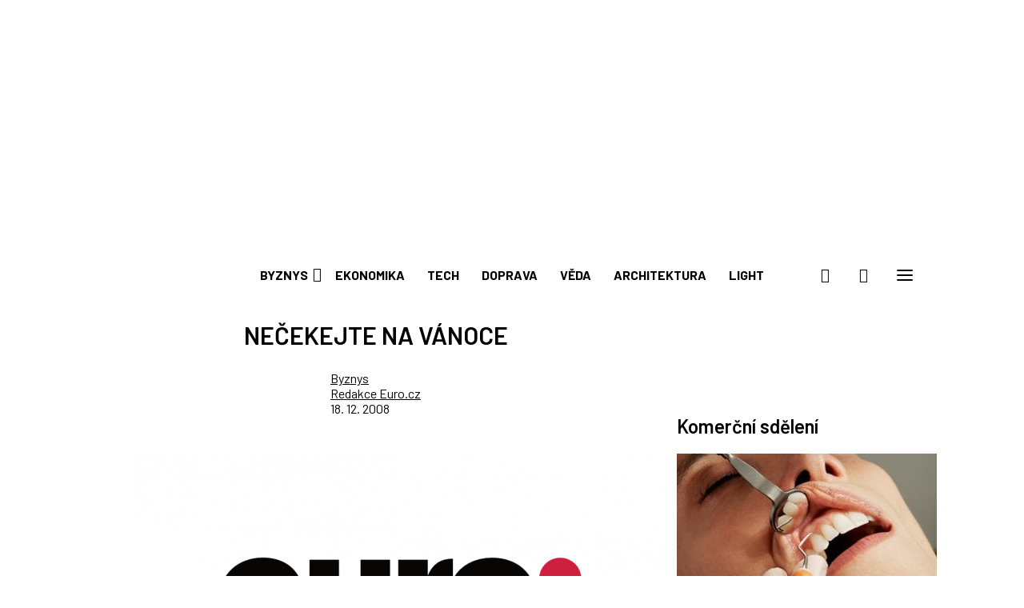

--- FILE ---
content_type: text/html; charset=utf-8
request_url: https://www.euro.cz/clanky/necekejte-na-vanoce-826609/
body_size: 94350
content:

<!DOCTYPE html>
<html id="css" class="js-inactive p-page p-page--p-text design-html" lang="cs">
<head>
<meta http-equiv="Content-Type" content="text/html; charset=utf-8">
<title>Nečekejte na Vánoce - Euro.cz</title>
<meta name="viewport" content="width=device-width, initial-scale=1.0, maximum-scale=3.0">
<meta name="description" content="Přinášíme nepřetržitý informační a dokumentační servis profesionálům v ekonomice, politice, státní správě i samosprávě.">
<meta name="copyright" content="Copyright">
<meta name="robots" content="index, follow, max-image-preview:large">
<link rel="canonical" href="https://www.euro.cz/clanky/necekejte-na-vanoce-826609/"><link rel="dns-prefetch" href="//i.iinfo.cz">
<link rel="dns-prefetch" href="//f.euro.cz/">
<meta property="og:image" content="https://i.iinfo.cz/images/127/placeholder-white-orig.png">
<meta property="og:site_name" content="Euro.cz">
<meta property="og:type" content="article">
<meta property="og:url" content="https://www.euro.cz/clanky/necekejte-na-vanoce-826609/">
<meta property="og:title" content="Nečekejte na Vánoce - Euro.cz">
<meta property="og:description" content="Přinášíme nepřetržitý informační a dokumentační servis profesionálům v ekonomice, politice, státní správě i samosprávě.">
<meta property="fb:app_id" content="505938209480192">
<link rel="shortcut icon" href="https://i.iinfo.cz/sh/favicon/euro-cz/favicon.ico">
<link rel="alternate" title="Euro.cz - Články" href="https://www.euro.cz/rss/clanky/" type="application/rss+xml">
<style>
</style>
 
<script>
document.getElementsByTagName('html')[0].className = document.getElementsByTagName('html')[0].className.replace('js-inactive', '') + ' js-active';
</script><script>
try {
var iinfo = iinfo || {};
iinfo.browser = iinfo.browser || {};
iinfo.browser.isIE11orEdge = "-ms-scroll-limit" in document.documentElement.style && "-ms-ime-align" in document.documentElement.style;
iinfo.browser.isEdge = /x64|x32/ig.test(window.navigator.userAgent); 
iinfo.browser.isIE11 = (iinfo.browser.isIE11orEdge && !iinfo.browser.isEdge);
if (iinfo.browser.isIE11) {
document.getElementsByTagName('html')[0].className += ' design-html--isIE11';
}
} catch (e) {
}
</script><style>
.design-svg-element,
.design-svg-element__canvas {
display: none;
}
</style>
<style>
@font-face{font-family:icomoon-default;src:url(/shared/font/icomoon/_default/icomoon.eot?ver=1.8);src:url(/shared/font/icomoon/_default/icomoon.eot?ver=1.8#iefix) format("embedded-opentype"),url(/shared/font/icomoon/_default/icomoon.woff?ver=1.8) format("woff"),url(/shared/font/icomoon/_default/icomoon.ttf?ver=1.8) format("truetype"),url(/shared/font/icomoon/_default/icomoon.svg?ver=1.8#icons) format("svg");font-weight:400;font-style:normal}@font-face{font-family:icomoon-messages;src:url(/shared/font/icomoon/_messages/icomoon.eot?ver=1.2);src:url(/shared/font/icomoon/_messages/icomoon.eot?ver=1.2#iefix) format("embedded-opentype"),url(/shared/font/icomoon/_messages/icomoon.woff?ver=1.2) format("woff"),url(/shared/font/icomoon/_messages/icomoon.ttf?ver=1.2) format("truetype"),url(/shared/font/icomoon/_messages/icomoon.svg?ver=1.2#icons) format("svg");font-weight:400;font-style:normal}@font-face{font-family:icomoon-social;src:url(/shared/font/icomoon/_social/icomoon.eot?ver=1.0);src:url(/shared/font/icomoon/_social/icomoon.eot?ver=1.0#iefix) format("embedded-opentype"),url(/shared/font/icomoon/_social/icomoon.woff?ver=1.0) format("woff"),url(/shared/font/icomoon/_social/icomoon.ttf?ver=1.0) format("truetype"),url(/shared/font/icomoon/_social/icomoon.svg?ver=1.0#icons) format("svg");font-weight:400;font-style:normal}*,:after,:before{box-sizing:border-box}body,html{min-width:320px;min-height:100vh;overflow-y:visible}body{color:#000;font-family:Barlow,sans-serif;margin:0;position:relative}hr{width:100%;height:2px;background-color:#000;border:0}.h1,h1{color:#000;font-weight:600}.h2,h2{color:#000;font-weight:600}.h3,h3{color:#000;font-weight:600}.h4,h4{color:#000;font-weight:600}.h5,h5{color:#000;font-weight:600}.h6,h6{color:#000;font-weight:600}p{width:100%}p:last-of-type{margin-bottom:20px}a{transition:color .3s;color:#000}a:hover{color:#000}/*! CRITICAL:START */.design-advert--position-mark-leaderboard{min-height:200px}.design-advert--custom-marker.design-advert--position-mark-leaderboard:before{top:21px!important}.link-absolute{position:absolute;top:0;bottom:0;left:0;right:0;z-index:1}.urs-link--commercial{border-bottom:3px double;text-decoration:none}.design-impressum__cell--default.design-impressum__cell--with-separator.design-impressum__cell.design-impressum__cell--start{display:flex;justify-content:center;font-size:16px;margin:0 0 23px}.design-impressum__item--author{font-weight:700;text-transform:uppercase;color:#000;text-decoration:none}.a-button-icon-login{position:relative;width:48px;height:48px;display:inline-block}.a-button-icon-login:after{top:15px;left:15px;bottom:15px;right:15px;position:absolute;font-size:18px;line-height:18px;font-family:icomoon-default;content:"";width:18px;height:18px;color:#000}.a-button-icon-login:hover:after{color:#000}.a-button-icon-login--logged:after{color:#000}.a-button-icon-login:after{font-family:icomoon-euro-cz;content:""}.a-button-icon-login:hover:after{color:#cd0033}.a-button-icon-login--logged:after{color:#cd0033}.a-button-icon-search{position:relative;width:48px;height:48px;display:inline-block}.a-button-icon-search:after{top:15px;left:15px;bottom:15px;right:15px;position:absolute;font-size:18px;line-height:18px;font-family:icomoon-default;content:"";width:18px;height:18px;color:#000}.a-button-icon-search:hover:after{color:#000}.a-button-icon-search:after{font-family:icomoon-euro-cz;content:""}.a-button-icon-search:hover:after{color:#cd0033}.a-button-transparent{transition:background-color .3s;display:inline-block;border:1px solid #fff;color:#fff;font-weight:600;font-size:16px;border-radius:2px;padding:12px 18px;text-transform:uppercase;text-decoration:none;text-align:center}.a-button-transparent:hover{background-color:#fff;color:#fff}.a-button-transparent--w100{width:100%}.a-button-transparent--small{padding:3px 8px;border:1px solid #fff;color:#fff;background-color:rgba(0,0,0,0);text-transform:inherit;font-weight:100}.a-button-transparent--small:hover{color:#000;background-color:#fff}.a-button-transparent--opinions{border:1px solid #fff;color:#fff;background-color:rgba(0,0,0,0);text-transform:inherit}.a-button-transparent--opinions:hover{color:#000;background-color:#fff}.a-button-transparent--openner{color:#fff;border:1px solid #fff;background-color:rgba(0,0,0,0)}.a-button-transparent--openner--hover{color:#fff;border:1px solid #000;background-color:#fff}.a-button-transparent{border:1px solid #cd0033;color:#cd0033}.a-button-transparent:hover{background-color:#cd0033;color:#fff}.a-button-transparent.active{background-color:#cd0033;color:#fff}.a-button-transparent--red{border:1px solid #cd0033;color:#cd0033}.a-button-transparent--red:hover{background-color:#cd0033;color:#fff}.a-button-transparent--red.active{background-color:#cd0033;color:#fff}.a-button-transparent--small-red{padding:2px 8px;border:1px solid #cd0033;color:#cd0033;background-color:rgba(0,0,0,0);text-transform:inherit;font-weight:100}.a-button-transparent--small-red:hover{color:#fff;background-color:#cd0033}.a-button-transparent--opinions{border:1px solid #cd0033;color:#cd0033}.a-button-transparent--opinions:hover{background-color:#cd0033;color:#fff}.a-button-transparent--opinions.active{background-color:#cd0033;color:#fff}.a-button-transparent--openner{color:#fff;border:1px solid #fff;background-color:rgba(0,0,0,0)}.a-button-transparent--openner--hover{color:#fff;border:1px solid #000;background-color:#fff}.a-logo canvas{display:none}.a-logo svg{display:block;width:111.232px;height:32px}.a-logo--h18.a-logo--business-center-cz svg{width:100%;max-width:64.8px;height:18px}.a-logo--h18.a-logo--businessworld-cz svg{width:100%;max-width:26.658px;height:18px}.a-logo--h18.a-logo--cfoworld-cz svg{width:100%;max-width:86.76px;height:18px}.a-logo--h18.a-logo--channelworld-cz svg{width:100%;max-width:78.264px;height:18px}.a-logo--h18.a-logo--computerworld-cz svg{width:100%;max-width:105.894px;height:18px}.a-logo--h18.a-logo--euro-cz svg{width:100%;max-width:110.43px;height:18px}.a-logo--h18.a-logo--euro-autobible-cz svg{width:100%;max-width:165.69px;height:18px}.a-logo--h18.a-logo--euro-zdravi-cz svg{width:100%;max-width:126.432px;height:18px}.a-logo--h18.a-logo--iinfo-cz svg{width:100%;max-width:62.568px;height:18px}.a-logo--h18.a-logo--kristalova-lupa-cz svg{width:100%;max-width:40.788px;height:18px}.a-logo--h18.a-logo--lupa-cz svg{width:100%;max-width:69.336px;height:18px}.a-logo--h18.a-logo--lupa-diners-cz svg{width:100%;max-width:62.568px;height:18px}.a-logo--h18.a-logo--mesec-cz svg{width:100%;max-width:99.18px;height:18px}.a-logo--h18.a-logo--mesec-diners-cz svg{width:100%;max-width:62.568px;height:18px}.a-logo--h18.a-logo--mesec-prodej-cz svg{width:100%;max-width:158.544px;height:18px}.a-logo--h18.a-logo--navrcholu-us svg{width:100%;max-width:125.55px;height:18px}.a-logo--h18.a-logo--euro-rejstrik-cz svg{width:100%;max-width:110.43px;height:18px}.a-logo--h18.a-logo--finance-rejstrik-cz svg{width:100%;max-width:146.736px;height:18px}.a-logo--h18.a-logo--podnikatel-cz svg{width:100%;max-width:128.898px;height:18px}.a-logo--h18.a-logo--podnikatel-diners-cz svg{width:100%;max-width:62.568px;height:18px}.a-logo--h18.a-logo--root-cz svg{width:100%;max-width:105.426px;height:18px}.a-logo--h18.a-logo--slunecnice-cz svg{width:100%;max-width:104.76px;height:18px}.a-logo--h18.a-logo--stahuj-cz svg{width:100%;max-width:92.07px;height:18px}.a-logo--h18.a-logo--sw-cz svg{width:100%;max-width:97.506px;height:18px}.a-logo--h18.a-logo--tuesday-cz svg{width:100%;max-width:104.58px;height:18px}.a-logo--h18.a-logo--vitalia-cz svg{width:100%;max-width:60.12px;height:18px}.a-logo--h18.a-logo--cnews-cz svg{width:100%;max-width:105.894px;height:18px}@media only screen and (max-width:991px){.a-logo--h18-mobile.a-logo--business-center-cz svg{width:100%;max-width:64.8px;height:18px}}@media only screen and (max-width:991px){.a-logo--h18-mobile.a-logo--businessworld-cz svg{width:100%;max-width:26.658px;height:18px}}@media only screen and (max-width:991px){.a-logo--h18-mobile.a-logo--cfoworld-cz svg{width:100%;max-width:86.76px;height:18px}}@media only screen and (max-width:991px){.a-logo--h18-mobile.a-logo--channelworld-cz svg{width:100%;max-width:78.264px;height:18px}}@media only screen and (max-width:991px){.a-logo--h18-mobile.a-logo--computerworld-cz svg{width:100%;max-width:105.894px;height:18px}}@media only screen and (max-width:991px){.a-logo--h18-mobile.a-logo--euro-cz svg{width:100%;max-width:110.43px;height:18px}}@media only screen and (max-width:991px){.a-logo--h18-mobile.a-logo--euro-autobible-cz svg{width:100%;max-width:165.69px;height:18px}}@media only screen and (max-width:991px){.a-logo--h18-mobile.a-logo--euro-zdravi-cz svg{width:100%;max-width:126.432px;height:18px}}@media only screen and (max-width:991px){.a-logo--h18-mobile.a-logo--iinfo-cz svg{width:100%;max-width:62.568px;height:18px}}@media only screen and (max-width:991px){.a-logo--h18-mobile.a-logo--kristalova-lupa-cz svg{width:100%;max-width:40.788px;height:18px}}@media only screen and (max-width:991px){.a-logo--h18-mobile.a-logo--lupa-cz svg{width:100%;max-width:69.336px;height:18px}}@media only screen and (max-width:991px){.a-logo--h18-mobile.a-logo--lupa-diners-cz svg{width:100%;max-width:62.568px;height:18px}}@media only screen and (max-width:991px){.a-logo--h18-mobile.a-logo--mesec-cz svg{width:100%;max-width:99.18px;height:18px}}@media only screen and (max-width:991px){.a-logo--h18-mobile.a-logo--mesec-diners-cz svg{width:100%;max-width:62.568px;height:18px}}@media only screen and (max-width:991px){.a-logo--h18-mobile.a-logo--mesec-prodej-cz svg{width:100%;max-width:158.544px;height:18px}}@media only screen and (max-width:991px){.a-logo--h18-mobile.a-logo--navrcholu-us svg{width:100%;max-width:125.55px;height:18px}}@media only screen and (max-width:991px){.a-logo--h18-mobile.a-logo--euro-rejstrik-cz svg{width:100%;max-width:110.43px;height:18px}}@media only screen and (max-width:991px){.a-logo--h18-mobile.a-logo--finance-rejstrik-cz svg{width:100%;max-width:146.736px;height:18px}}@media only screen and (max-width:991px){.a-logo--h18-mobile.a-logo--podnikatel-cz svg{width:100%;max-width:128.898px;height:18px}}@media only screen and (max-width:991px){.a-logo--h18-mobile.a-logo--podnikatel-diners-cz svg{width:100%;max-width:62.568px;height:18px}}@media only screen and (max-width:991px){.a-logo--h18-mobile.a-logo--root-cz svg{width:100%;max-width:105.426px;height:18px}}@media only screen and (max-width:991px){.a-logo--h18-mobile.a-logo--slunecnice-cz svg{width:100%;max-width:104.76px;height:18px}}@media only screen and (max-width:991px){.a-logo--h18-mobile.a-logo--stahuj-cz svg{width:100%;max-width:92.07px;height:18px}}@media only screen and (max-width:991px){.a-logo--h18-mobile.a-logo--sw-cz svg{width:100%;max-width:97.506px;height:18px}}@media only screen and (max-width:991px){.a-logo--h18-mobile.a-logo--tuesday-cz svg{width:100%;max-width:104.58px;height:18px}}@media only screen and (max-width:991px){.a-logo--h18-mobile.a-logo--vitalia-cz svg{width:100%;max-width:60.12px;height:18px}}@media only screen and (max-width:991px){.a-logo--h18-mobile.a-logo--cnews-cz svg{width:100%;max-width:105.894px;height:18px}}@media only screen and (min-width:992px){.a-logo--h18-desktop.a-logo--business-center-cz svg{width:100%;max-width:64.8px;height:18px}}@media only screen and (min-width:992px){.a-logo--h18-desktop.a-logo--businessworld-cz svg{width:100%;max-width:26.658px;height:18px}}@media only screen and (min-width:992px){.a-logo--h18-desktop.a-logo--cfoworld-cz svg{width:100%;max-width:86.76px;height:18px}}@media only screen and (min-width:992px){.a-logo--h18-desktop.a-logo--channelworld-cz svg{width:100%;max-width:78.264px;height:18px}}@media only screen and (min-width:992px){.a-logo--h18-desktop.a-logo--computerworld-cz svg{width:100%;max-width:105.894px;height:18px}}@media only screen and (min-width:992px){.a-logo--h18-desktop.a-logo--euro-cz svg{width:100%;max-width:110.43px;height:18px}}@media only screen and (min-width:992px){.a-logo--h18-desktop.a-logo--euro-autobible-cz svg{width:100%;max-width:165.69px;height:18px}}@media only screen and (min-width:992px){.a-logo--h18-desktop.a-logo--euro-zdravi-cz svg{width:100%;max-width:126.432px;height:18px}}@media only screen and (min-width:992px){.a-logo--h18-desktop.a-logo--iinfo-cz svg{width:100%;max-width:62.568px;height:18px}}@media only screen and (min-width:992px){.a-logo--h18-desktop.a-logo--kristalova-lupa-cz svg{width:100%;max-width:40.788px;height:18px}}@media only screen and (min-width:992px){.a-logo--h18-desktop.a-logo--lupa-cz svg{width:100%;max-width:69.336px;height:18px}}@media only screen and (min-width:992px){.a-logo--h18-desktop.a-logo--lupa-diners-cz svg{width:100%;max-width:62.568px;height:18px}}@media only screen and (min-width:992px){.a-logo--h18-desktop.a-logo--mesec-cz svg{width:100%;max-width:99.18px;height:18px}}@media only screen and (min-width:992px){.a-logo--h18-desktop.a-logo--mesec-diners-cz svg{width:100%;max-width:62.568px;height:18px}}@media only screen and (min-width:992px){.a-logo--h18-desktop.a-logo--mesec-prodej-cz svg{width:100%;max-width:158.544px;height:18px}}@media only screen and (min-width:992px){.a-logo--h18-desktop.a-logo--navrcholu-us svg{width:100%;max-width:125.55px;height:18px}}@media only screen and (min-width:992px){.a-logo--h18-desktop.a-logo--euro-rejstrik-cz svg{width:100%;max-width:110.43px;height:18px}}@media only screen and (min-width:992px){.a-logo--h18-desktop.a-logo--finance-rejstrik-cz svg{width:100%;max-width:146.736px;height:18px}}@media only screen and (min-width:992px){.a-logo--h18-desktop.a-logo--podnikatel-cz svg{width:100%;max-width:128.898px;height:18px}}@media only screen and (min-width:992px){.a-logo--h18-desktop.a-logo--podnikatel-diners-cz svg{width:100%;max-width:62.568px;height:18px}}@media only screen and (min-width:992px){.a-logo--h18-desktop.a-logo--root-cz svg{width:100%;max-width:105.426px;height:18px}}@media only screen and (min-width:992px){.a-logo--h18-desktop.a-logo--slunecnice-cz svg{width:100%;max-width:104.76px;height:18px}}@media only screen and (min-width:992px){.a-logo--h18-desktop.a-logo--stahuj-cz svg{width:100%;max-width:92.07px;height:18px}}@media only screen and (min-width:992px){.a-logo--h18-desktop.a-logo--sw-cz svg{width:100%;max-width:97.506px;height:18px}}@media only screen and (min-width:992px){.a-logo--h18-desktop.a-logo--tuesday-cz svg{width:100%;max-width:104.58px;height:18px}}@media only screen and (min-width:992px){.a-logo--h18-desktop.a-logo--vitalia-cz svg{width:100%;max-width:60.12px;height:18px}}@media only screen and (min-width:992px){.a-logo--h18-desktop.a-logo--cnews-cz svg{width:100%;max-width:105.894px;height:18px}}.a-logo--h30.a-logo--business-center-cz svg{width:100%;max-width:108px;height:30px}.a-logo--h30.a-logo--businessworld-cz svg{width:100%;max-width:44.43px;height:30px}.a-logo--h30.a-logo--cfoworld-cz svg{width:100%;max-width:144.6px;height:30px}.a-logo--h30.a-logo--channelworld-cz svg{width:100%;max-width:130.44px;height:30px}.a-logo--h30.a-logo--computerworld-cz svg{width:100%;max-width:176.49px;height:30px}.a-logo--h30.a-logo--euro-cz svg{width:100%;max-width:184.05px;height:30px}.a-logo--h30.a-logo--euro-autobible-cz svg{width:100%;max-width:276.15px;height:30px}.a-logo--h30.a-logo--euro-zdravi-cz svg{width:100%;max-width:210.72px;height:30px}.a-logo--h30.a-logo--iinfo-cz svg{width:100%;max-width:104.28px;height:30px}.a-logo--h30.a-logo--kristalova-lupa-cz svg{width:100%;max-width:67.98px;height:30px}.a-logo--h30.a-logo--lupa-cz svg{width:100%;max-width:115.56px;height:30px}.a-logo--h30.a-logo--lupa-diners-cz svg{width:100%;max-width:104.28px;height:30px}.a-logo--h30.a-logo--mesec-cz svg{width:100%;max-width:165.3px;height:30px}.a-logo--h30.a-logo--mesec-diners-cz svg{width:100%;max-width:104.28px;height:30px}.a-logo--h30.a-logo--mesec-prodej-cz svg{width:100%;max-width:264.24px;height:30px}.a-logo--h30.a-logo--navrcholu-us svg{width:100%;max-width:209.25px;height:30px}.a-logo--h30.a-logo--euro-rejstrik-cz svg{width:100%;max-width:184.05px;height:30px}.a-logo--h30.a-logo--finance-rejstrik-cz svg{width:100%;max-width:244.56px;height:30px}.a-logo--h30.a-logo--podnikatel-cz svg{width:100%;max-width:214.83px;height:30px}.a-logo--h30.a-logo--podnikatel-diners-cz svg{width:100%;max-width:104.28px;height:30px}.a-logo--h30.a-logo--root-cz svg{width:100%;max-width:175.71px;height:30px}.a-logo--h30.a-logo--slunecnice-cz svg{width:100%;max-width:174.6px;height:30px}.a-logo--h30.a-logo--stahuj-cz svg{width:100%;max-width:153.45px;height:30px}.a-logo--h30.a-logo--sw-cz svg{width:100%;max-width:162.51px;height:30px}.a-logo--h30.a-logo--tuesday-cz svg{width:100%;max-width:174.3px;height:30px}.a-logo--h30.a-logo--vitalia-cz svg{width:100%;max-width:100.2px;height:30px}.a-logo--h30.a-logo--cnews-cz svg{width:100%;max-width:176.49px;height:30px}@media only screen and (max-width:991px){.a-logo--h30-mobile.a-logo--business-center-cz svg{width:100%;max-width:108px;height:30px}}@media only screen and (max-width:991px){.a-logo--h30-mobile.a-logo--businessworld-cz svg{width:100%;max-width:44.43px;height:30px}}@media only screen and (max-width:991px){.a-logo--h30-mobile.a-logo--cfoworld-cz svg{width:100%;max-width:144.6px;height:30px}}@media only screen and (max-width:991px){.a-logo--h30-mobile.a-logo--channelworld-cz svg{width:100%;max-width:130.44px;height:30px}}@media only screen and (max-width:991px){.a-logo--h30-mobile.a-logo--computerworld-cz svg{width:100%;max-width:176.49px;height:30px}}@media only screen and (max-width:991px){.a-logo--h30-mobile.a-logo--euro-cz svg{width:100%;max-width:184.05px;height:30px}}@media only screen and (max-width:991px){.a-logo--h30-mobile.a-logo--euro-autobible-cz svg{width:100%;max-width:276.15px;height:30px}}@media only screen and (max-width:991px){.a-logo--h30-mobile.a-logo--euro-zdravi-cz svg{width:100%;max-width:210.72px;height:30px}}@media only screen and (max-width:991px){.a-logo--h30-mobile.a-logo--iinfo-cz svg{width:100%;max-width:104.28px;height:30px}}@media only screen and (max-width:991px){.a-logo--h30-mobile.a-logo--kristalova-lupa-cz svg{width:100%;max-width:67.98px;height:30px}}@media only screen and (max-width:991px){.a-logo--h30-mobile.a-logo--lupa-cz svg{width:100%;max-width:115.56px;height:30px}}@media only screen and (max-width:991px){.a-logo--h30-mobile.a-logo--lupa-diners-cz svg{width:100%;max-width:104.28px;height:30px}}@media only screen and (max-width:991px){.a-logo--h30-mobile.a-logo--mesec-cz svg{width:100%;max-width:165.3px;height:30px}}@media only screen and (max-width:991px){.a-logo--h30-mobile.a-logo--mesec-diners-cz svg{width:100%;max-width:104.28px;height:30px}}@media only screen and (max-width:991px){.a-logo--h30-mobile.a-logo--mesec-prodej-cz svg{width:100%;max-width:264.24px;height:30px}}@media only screen and (max-width:991px){.a-logo--h30-mobile.a-logo--navrcholu-us svg{width:100%;max-width:209.25px;height:30px}}@media only screen and (max-width:991px){.a-logo--h30-mobile.a-logo--euro-rejstrik-cz svg{width:100%;max-width:184.05px;height:30px}}@media only screen and (max-width:991px){.a-logo--h30-mobile.a-logo--finance-rejstrik-cz svg{width:100%;max-width:244.56px;height:30px}}@media only screen and (max-width:991px){.a-logo--h30-mobile.a-logo--podnikatel-cz svg{width:100%;max-width:214.83px;height:30px}}@media only screen and (max-width:991px){.a-logo--h30-mobile.a-logo--podnikatel-diners-cz svg{width:100%;max-width:104.28px;height:30px}}@media only screen and (max-width:991px){.a-logo--h30-mobile.a-logo--root-cz svg{width:100%;max-width:175.71px;height:30px}}@media only screen and (max-width:991px){.a-logo--h30-mobile.a-logo--slunecnice-cz svg{width:100%;max-width:174.6px;height:30px}}@media only screen and (max-width:991px){.a-logo--h30-mobile.a-logo--stahuj-cz svg{width:100%;max-width:153.45px;height:30px}}@media only screen and (max-width:991px){.a-logo--h30-mobile.a-logo--sw-cz svg{width:100%;max-width:162.51px;height:30px}}@media only screen and (max-width:991px){.a-logo--h30-mobile.a-logo--tuesday-cz svg{width:100%;max-width:174.3px;height:30px}}@media only screen and (max-width:991px){.a-logo--h30-mobile.a-logo--vitalia-cz svg{width:100%;max-width:100.2px;height:30px}}@media only screen and (max-width:991px){.a-logo--h30-mobile.a-logo--cnews-cz svg{width:100%;max-width:176.49px;height:30px}}@media only screen and (min-width:992px){.a-logo--h30-desktop.a-logo--business-center-cz svg{width:100%;max-width:108px;height:30px}}@media only screen and (min-width:992px){.a-logo--h30-desktop.a-logo--businessworld-cz svg{width:100%;max-width:44.43px;height:30px}}@media only screen and (min-width:992px){.a-logo--h30-desktop.a-logo--cfoworld-cz svg{width:100%;max-width:144.6px;height:30px}}@media only screen and (min-width:992px){.a-logo--h30-desktop.a-logo--channelworld-cz svg{width:100%;max-width:130.44px;height:30px}}@media only screen and (min-width:992px){.a-logo--h30-desktop.a-logo--computerworld-cz svg{width:100%;max-width:176.49px;height:30px}}@media only screen and (min-width:992px){.a-logo--h30-desktop.a-logo--euro-cz svg{width:100%;max-width:184.05px;height:30px}}@media only screen and (min-width:992px){.a-logo--h30-desktop.a-logo--euro-autobible-cz svg{width:100%;max-width:276.15px;height:30px}}@media only screen and (min-width:992px){.a-logo--h30-desktop.a-logo--euro-zdravi-cz svg{width:100%;max-width:210.72px;height:30px}}@media only screen and (min-width:992px){.a-logo--h30-desktop.a-logo--iinfo-cz svg{width:100%;max-width:104.28px;height:30px}}@media only screen and (min-width:992px){.a-logo--h30-desktop.a-logo--kristalova-lupa-cz svg{width:100%;max-width:67.98px;height:30px}}@media only screen and (min-width:992px){.a-logo--h30-desktop.a-logo--lupa-cz svg{width:100%;max-width:115.56px;height:30px}}@media only screen and (min-width:992px){.a-logo--h30-desktop.a-logo--lupa-diners-cz svg{width:100%;max-width:104.28px;height:30px}}@media only screen and (min-width:992px){.a-logo--h30-desktop.a-logo--mesec-cz svg{width:100%;max-width:165.3px;height:30px}}@media only screen and (min-width:992px){.a-logo--h30-desktop.a-logo--mesec-diners-cz svg{width:100%;max-width:104.28px;height:30px}}@media only screen and (min-width:992px){.a-logo--h30-desktop.a-logo--mesec-prodej-cz svg{width:100%;max-width:264.24px;height:30px}}@media only screen and (min-width:992px){.a-logo--h30-desktop.a-logo--navrcholu-us svg{width:100%;max-width:209.25px;height:30px}}@media only screen and (min-width:992px){.a-logo--h30-desktop.a-logo--euro-rejstrik-cz svg{width:100%;max-width:184.05px;height:30px}}@media only screen and (min-width:992px){.a-logo--h30-desktop.a-logo--finance-rejstrik-cz svg{width:100%;max-width:244.56px;height:30px}}@media only screen and (min-width:992px){.a-logo--h30-desktop.a-logo--podnikatel-cz svg{width:100%;max-width:214.83px;height:30px}}@media only screen and (min-width:992px){.a-logo--h30-desktop.a-logo--podnikatel-diners-cz svg{width:100%;max-width:104.28px;height:30px}}@media only screen and (min-width:992px){.a-logo--h30-desktop.a-logo--root-cz svg{width:100%;max-width:175.71px;height:30px}}@media only screen and (min-width:992px){.a-logo--h30-desktop.a-logo--slunecnice-cz svg{width:100%;max-width:174.6px;height:30px}}@media only screen and (min-width:992px){.a-logo--h30-desktop.a-logo--stahuj-cz svg{width:100%;max-width:153.45px;height:30px}}@media only screen and (min-width:992px){.a-logo--h30-desktop.a-logo--sw-cz svg{width:100%;max-width:162.51px;height:30px}}@media only screen and (min-width:992px){.a-logo--h30-desktop.a-logo--tuesday-cz svg{width:100%;max-width:174.3px;height:30px}}@media only screen and (min-width:992px){.a-logo--h30-desktop.a-logo--vitalia-cz svg{width:100%;max-width:100.2px;height:30px}}@media only screen and (min-width:992px){.a-logo--h30-desktop.a-logo--cnews-cz svg{width:100%;max-width:176.49px;height:30px}}.a-logo--h60.a-logo--business-center-cz svg{width:100%;max-width:216px;height:60px}.a-logo--h60.a-logo--businessworld-cz svg{width:100%;max-width:88.86px;height:60px}.a-logo--h60.a-logo--cfoworld-cz svg{width:100%;max-width:289.2px;height:60px}.a-logo--h60.a-logo--channelworld-cz svg{width:100%;max-width:260.88px;height:60px}.a-logo--h60.a-logo--computerworld-cz svg{width:100%;max-width:352.98px;height:60px}.a-logo--h60.a-logo--euro-cz svg{width:100%;max-width:368.1px;height:60px}.a-logo--h60.a-logo--euro-autobible-cz svg{width:100%;max-width:552.3px;height:60px}.a-logo--h60.a-logo--euro-zdravi-cz svg{width:100%;max-width:421.44px;height:60px}.a-logo--h60.a-logo--iinfo-cz svg{width:100%;max-width:208.56px;height:60px}.a-logo--h60.a-logo--kristalova-lupa-cz svg{width:100%;max-width:135.96px;height:60px}.a-logo--h60.a-logo--lupa-cz svg{width:100%;max-width:231.12px;height:60px}.a-logo--h60.a-logo--lupa-diners-cz svg{width:100%;max-width:208.56px;height:60px}.a-logo--h60.a-logo--mesec-cz svg{width:100%;max-width:330.6px;height:60px}.a-logo--h60.a-logo--mesec-diners-cz svg{width:100%;max-width:208.56px;height:60px}.a-logo--h60.a-logo--mesec-prodej-cz svg{width:100%;max-width:528.48px;height:60px}.a-logo--h60.a-logo--navrcholu-us svg{width:100%;max-width:418.5px;height:60px}.a-logo--h60.a-logo--euro-rejstrik-cz svg{width:100%;max-width:368.1px;height:60px}.a-logo--h60.a-logo--finance-rejstrik-cz svg{width:100%;max-width:489.12px;height:60px}.a-logo--h60.a-logo--podnikatel-cz svg{width:100%;max-width:429.66px;height:60px}.a-logo--h60.a-logo--podnikatel-diners-cz svg{width:100%;max-width:208.56px;height:60px}.a-logo--h60.a-logo--root-cz svg{width:100%;max-width:351.42px;height:60px}.a-logo--h60.a-logo--slunecnice-cz svg{width:100%;max-width:349.2px;height:60px}.a-logo--h60.a-logo--stahuj-cz svg{width:100%;max-width:306.9px;height:60px}.a-logo--h60.a-logo--sw-cz svg{width:100%;max-width:325.02px;height:60px}.a-logo--h60.a-logo--tuesday-cz svg{width:100%;max-width:348.6px;height:60px}.a-logo--h60.a-logo--vitalia-cz svg{width:100%;max-width:200.4px;height:60px}.a-logo--h60.a-logo--cnews-cz svg{width:100%;max-width:352.98px;height:60px}@media only screen and (max-width:991px){.a-logo--h60-mobile.a-logo--business-center-cz svg{width:100%;max-width:216px;height:60px}}@media only screen and (max-width:991px){.a-logo--h60-mobile.a-logo--businessworld-cz svg{width:100%;max-width:88.86px;height:60px}}@media only screen and (max-width:991px){.a-logo--h60-mobile.a-logo--cfoworld-cz svg{width:100%;max-width:289.2px;height:60px}}@media only screen and (max-width:991px){.a-logo--h60-mobile.a-logo--channelworld-cz svg{width:100%;max-width:260.88px;height:60px}}@media only screen and (max-width:991px){.a-logo--h60-mobile.a-logo--computerworld-cz svg{width:100%;max-width:352.98px;height:60px}}@media only screen and (max-width:991px){.a-logo--h60-mobile.a-logo--euro-cz svg{width:100%;max-width:368.1px;height:60px}}@media only screen and (max-width:991px){.a-logo--h60-mobile.a-logo--euro-autobible-cz svg{width:100%;max-width:552.3px;height:60px}}@media only screen and (max-width:991px){.a-logo--h60-mobile.a-logo--euro-zdravi-cz svg{width:100%;max-width:421.44px;height:60px}}@media only screen and (max-width:991px){.a-logo--h60-mobile.a-logo--iinfo-cz svg{width:100%;max-width:208.56px;height:60px}}@media only screen and (max-width:991px){.a-logo--h60-mobile.a-logo--kristalova-lupa-cz svg{width:100%;max-width:135.96px;height:60px}}@media only screen and (max-width:991px){.a-logo--h60-mobile.a-logo--lupa-cz svg{width:100%;max-width:231.12px;height:60px}}@media only screen and (max-width:991px){.a-logo--h60-mobile.a-logo--lupa-diners-cz svg{width:100%;max-width:208.56px;height:60px}}@media only screen and (max-width:991px){.a-logo--h60-mobile.a-logo--mesec-cz svg{width:100%;max-width:330.6px;height:60px}}@media only screen and (max-width:991px){.a-logo--h60-mobile.a-logo--mesec-diners-cz svg{width:100%;max-width:208.56px;height:60px}}@media only screen and (max-width:991px){.a-logo--h60-mobile.a-logo--mesec-prodej-cz svg{width:100%;max-width:528.48px;height:60px}}@media only screen and (max-width:991px){.a-logo--h60-mobile.a-logo--navrcholu-us svg{width:100%;max-width:418.5px;height:60px}}@media only screen and (max-width:991px){.a-logo--h60-mobile.a-logo--euro-rejstrik-cz svg{width:100%;max-width:368.1px;height:60px}}@media only screen and (max-width:991px){.a-logo--h60-mobile.a-logo--finance-rejstrik-cz svg{width:100%;max-width:489.12px;height:60px}}@media only screen and (max-width:991px){.a-logo--h60-mobile.a-logo--podnikatel-cz svg{width:100%;max-width:429.66px;height:60px}}@media only screen and (max-width:991px){.a-logo--h60-mobile.a-logo--podnikatel-diners-cz svg{width:100%;max-width:208.56px;height:60px}}@media only screen and (max-width:991px){.a-logo--h60-mobile.a-logo--root-cz svg{width:100%;max-width:351.42px;height:60px}}@media only screen and (max-width:991px){.a-logo--h60-mobile.a-logo--slunecnice-cz svg{width:100%;max-width:349.2px;height:60px}}@media only screen and (max-width:991px){.a-logo--h60-mobile.a-logo--stahuj-cz svg{width:100%;max-width:306.9px;height:60px}}@media only screen and (max-width:991px){.a-logo--h60-mobile.a-logo--sw-cz svg{width:100%;max-width:325.02px;height:60px}}@media only screen and (max-width:991px){.a-logo--h60-mobile.a-logo--tuesday-cz svg{width:100%;max-width:348.6px;height:60px}}@media only screen and (max-width:991px){.a-logo--h60-mobile.a-logo--vitalia-cz svg{width:100%;max-width:200.4px;height:60px}}@media only screen and (max-width:991px){.a-logo--h60-mobile.a-logo--cnews-cz svg{width:100%;max-width:352.98px;height:60px}}@media only screen and (min-width:992px){.a-logo--h60-desktop.a-logo--business-center-cz svg{width:100%;max-width:216px;height:60px}}@media only screen and (min-width:992px){.a-logo--h60-desktop.a-logo--businessworld-cz svg{width:100%;max-width:88.86px;height:60px}}@media only screen and (min-width:992px){.a-logo--h60-desktop.a-logo--cfoworld-cz svg{width:100%;max-width:289.2px;height:60px}}@media only screen and (min-width:992px){.a-logo--h60-desktop.a-logo--channelworld-cz svg{width:100%;max-width:260.88px;height:60px}}@media only screen and (min-width:992px){.a-logo--h60-desktop.a-logo--computerworld-cz svg{width:100%;max-width:352.98px;height:60px}}@media only screen and (min-width:992px){.a-logo--h60-desktop.a-logo--euro-cz svg{width:100%;max-width:368.1px;height:60px}}@media only screen and (min-width:992px){.a-logo--h60-desktop.a-logo--euro-autobible-cz svg{width:100%;max-width:552.3px;height:60px}}@media only screen and (min-width:992px){.a-logo--h60-desktop.a-logo--euro-zdravi-cz svg{width:100%;max-width:421.44px;height:60px}}@media only screen and (min-width:992px){.a-logo--h60-desktop.a-logo--iinfo-cz svg{width:100%;max-width:208.56px;height:60px}}@media only screen and (min-width:992px){.a-logo--h60-desktop.a-logo--kristalova-lupa-cz svg{width:100%;max-width:135.96px;height:60px}}@media only screen and (min-width:992px){.a-logo--h60-desktop.a-logo--lupa-cz svg{width:100%;max-width:231.12px;height:60px}}@media only screen and (min-width:992px){.a-logo--h60-desktop.a-logo--lupa-diners-cz svg{width:100%;max-width:208.56px;height:60px}}@media only screen and (min-width:992px){.a-logo--h60-desktop.a-logo--mesec-cz svg{width:100%;max-width:330.6px;height:60px}}@media only screen and (min-width:992px){.a-logo--h60-desktop.a-logo--mesec-diners-cz svg{width:100%;max-width:208.56px;height:60px}}@media only screen and (min-width:992px){.a-logo--h60-desktop.a-logo--mesec-prodej-cz svg{width:100%;max-width:528.48px;height:60px}}@media only screen and (min-width:992px){.a-logo--h60-desktop.a-logo--navrcholu-us svg{width:100%;max-width:418.5px;height:60px}}@media only screen and (min-width:992px){.a-logo--h60-desktop.a-logo--euro-rejstrik-cz svg{width:100%;max-width:368.1px;height:60px}}@media only screen and (min-width:992px){.a-logo--h60-desktop.a-logo--finance-rejstrik-cz svg{width:100%;max-width:489.12px;height:60px}}@media only screen and (min-width:992px){.a-logo--h60-desktop.a-logo--podnikatel-cz svg{width:100%;max-width:429.66px;height:60px}}@media only screen and (min-width:992px){.a-logo--h60-desktop.a-logo--podnikatel-diners-cz svg{width:100%;max-width:208.56px;height:60px}}@media only screen and (min-width:992px){.a-logo--h60-desktop.a-logo--root-cz svg{width:100%;max-width:351.42px;height:60px}}@media only screen and (min-width:992px){.a-logo--h60-desktop.a-logo--slunecnice-cz svg{width:100%;max-width:349.2px;height:60px}}@media only screen and (min-width:992px){.a-logo--h60-desktop.a-logo--stahuj-cz svg{width:100%;max-width:306.9px;height:60px}}@media only screen and (min-width:992px){.a-logo--h60-desktop.a-logo--sw-cz svg{width:100%;max-width:325.02px;height:60px}}@media only screen and (min-width:992px){.a-logo--h60-desktop.a-logo--tuesday-cz svg{width:100%;max-width:348.6px;height:60px}}@media only screen and (min-width:992px){.a-logo--h60-desktop.a-logo--vitalia-cz svg{width:100%;max-width:200.4px;height:60px}}@media only screen and (min-width:992px){.a-logo--h60-desktop.a-logo--cnews-cz svg{width:100%;max-width:352.98px;height:60px}}.a-logo--main{overflow:hidden}.m-hamburger{display:flex;position:relative;z-index:1001;cursor:pointer}.m-hamburger__lines{display:inline-block;position:relative;height:20px;width:20px}.m-hamburger__line{transition:all .3s;position:absolute;left:0;right:0;width:20px;height:2px;background-color:#000;border-radius:1.5px;transform-origin:center;transform:rotate(0)}.m-hamburger__line--1{top:3px}.m-hamburger__line--2{top:9px}.m-hamburger__line--3{top:15px}.m-hamburger__texts{display:none}.m-hamburger__text{padding-left:10px;color:#fff;font-size:16px;line-height:20px}.m-hamburger__text--close{display:block}.m-hamburger__text--open{display:none}.m-hamburger.open .m-hamburger__text--close{display:none}.m-hamburger.open .m-hamburger__text--open{display:block}.m-hamburger.open .m-hamburger__line--1{top:10px;transform:rotate(45deg)}.m-hamburger.open .m-hamburger__line--2{top:10px;opacity:0}.m-hamburger.open .m-hamburger__line--3{top:10px;transform:rotate(-45deg)}.m-hamburger--background{height:40px;padding:10px 16px;margin-right:5px;background-color:#000;border-radius:20px}.m-hamburger--background .m-hamburger__line{background-color:#fff}.m-hamburger--texts .m-hamburger__texts{display:block}.m-hamburger--hamburger{width:48px;height:48px;padding:14px;display:none}@media only screen and (min-width:992px){.m-hamburger--hamburger{display:inline-block}}.m-hamburger--mobile{display:inline-block}@media only screen and (min-width:992px){.m-hamburger--mobile{display:none}}.m-hamburger__line{background-color:#000}.m-hamburger--background{background-color:#000}.m-hamburger--background .m-hamburger__line{background-color:#fff}.m-hamburger:hover .m-hamburger__line{background-color:#cd0033}.m-headline-article{text-align:center;font-size:31px;line-height:1.363;text-transform:uppercase;color:#000;margin:0 0 23px}.m-input-button-fill{position:relative}.m-input-button-fill__input{transition:background-color .3s;display:inline-block;border:1px solid #c1c1c1;color:#c1c1c1;font-weight:600;font-size:16px;border-radius:2px;padding:12px 18px;text-transform:uppercase;text-decoration:none;text-align:center;cursor:pointer}.m-input-button-fill__input:hover{background-color:#c1c1c1;color:#fff}.m-input-button-fill.-white .m-input-button-fill__input{background-color:#fff;color:#000;border:1px solid #000}.m-input-button-fill.-white .m-input-button-fill__input:hover{background-color:#c1c1c1}.m-input-button-fill--search .m-input-button-fill__input{background-color:#000;border:1px solid #000;color:#fff;font-size:18px;border-radius:0 5px 5px 0;padding:12px 18px;height:58px}.m-input-button-fill--search .m-input-button-fill__input:hover{background-color:#000;border:1px solid #000;color:#fff}.m-input-button-fill--brand .m-input-button-fill__input{background-color:#000;border:1px solid #000;color:#fff}.m-input-button-fill--brand .m-input-button-fill__input:hover{background-color:#fff;border:1px solid #000;color:#000}.m-input-button-fill--small .m-input-button-fill__input{background-color:#000;border:1px solid #000;color:#fff;font-size:15px;border-radius:2px;padding:6px 10px;height:36px}.m-input-button-fill--small .m-input-button-fill__input:hover{background-color:#000;border:1px solid #000;color:#fff}.m-input-button-fill__input{border:1px solid #c1c1c1;color:#c1c1c1}.m-input-button-fill__input:hover{background-color:#c1c1c1}.m-input-button-fill--search .m-input-button-fill__input{background-color:#cd0033;border:1px solid #cd0033}.m-input-button-fill--search .m-input-button-fill__input:hover{background-color:red;border:1px solid red}.m-input-button-fill--red .m-input-button-fill__input{background-color:#cd0033;border:1px solid #cd0033;color:#fff}.m-input-button-fill--red .m-input-button-fill__input:hover{background-color:red;border:1px solid red;color:#fff}.m-label{width:100%;color:#000;text-align:left;font-size:16px;line-height:17px}.m-label__content{display:inline-block;margin-bottom:8px;letter-spacing:.2px;width:100%}.m-label__content--required{padding-right:20px}.m-label__content--required:after{content:"*";font-size:16px;position:relative;color:#000;padding-left:3px;top:-3px}.m-label__content--w0{width:auto}.m-label__content--w75{width:100%}@media only screen and (min-width:576px){.m-label__content--w75{width:75px}}.m-label__content--w100{width:100%}@media only screen and (min-width:576px){.m-label__content--w100{width:100px}}.m-label__content--w238{width:100%}@media only screen and (min-width:576px){.m-label__content--w238{width:238px}}.m-label__content--hidden{display:none}.m-label__input{text-align:left}.m-label__input--grid{display:grid}.m-label--line{display:flex;flex-wrap:wrap}.m-label--line .m-label__content{margin-bottom:0;line-height:20px;padding:8px 10px 8px 0}@media only screen and (min-width:768px){.m-label--line{flex-wrap:nowrap}}.m-label--ml238{margin-left:238px}.m-label--ml238-mobile{margin-left:238px}@media only screen and (min-width:768px){.m-label--ml238-mobile{margin-left:inherit}}.m-label--ml238-desktop{margin-left:inherit}@media only screen and (min-width:768px){.m-label--ml238-desktop{margin-left:238px}}.m-label--line-150{display:grid;text-align:left}@media(min-width:576px){.m-label--line-150{text-align:right;grid-template-columns:[first] 150px [second] auto}}.m-label--line-150 .m-label__content{width:100%;padding-right:0;display:flex;align-items:center;justify-content:flex-start}@media(min-width:576px){.m-label--line-150 .m-label__content{width:150px;padding-right:10px;justify-content:flex-end}}.m-label--strong .m-label__content{font-weight:700;align-items:flex-start;line-height:24px;padding-top:7px}.m-label--strong .m-label__content--pt-0{padding-top:0}.m-label{color:#111}.m-login{display:inline-block;width:48px;height:48px}.m-logotype{width:100%;height:35px;margin:22.5px 0}@media only screen and (min-width:992px){.m-logotype{margin:40px 0 0;height:auto}}.m-logotype__container{width:100%;max-width:180px;position:relative}@media only screen and (min-width:992px){.m-logotype__container{margin:0 auto}}.m-logotype__link{display:block;height:30px}.m-logotype__svg canvas{display:none}.m-logotype__svg svg{width:160px;height:36px}.m-nav-main{width:100%}@media only screen and (min-width:992px){.m-nav-main{width:auto}}.m-nav-main__items{display:flex;list-style:none;margin:0;padding:0;flex-wrap:wrap}@media only screen and (min-width:992px){.m-nav-main__items{flex-wrap:inherit}}.m-nav-main__item{width:100%;position:relative;text-align:center}@media only screen and (min-width:992px){.m-nav-main__item{width:auto}}.m-nav-main__item--sub{z-index:10000;position:relative}.m-nav-main__item--sub .m-nav-main__link{padding-right:20px}.m-nav-main__item--sub .m-nav-main__link:before{top:16px;right:-4px;width:18px;height:18px;position:absolute;font-size:18px;line-height:18px;font-family:icomoon-default;content:""}@media only screen and (min-width:992px){.m-nav-main__item--sub .m-nav-main__link:before{top:14px;right:0}}.m-nav-main__item--sub .m-nav-main__link--active:before{transform:rotate(180deg);top:20px}@media only screen and (min-width:992px){.m-nav-main__item--sub .m-nav-main__link--active:before{top:14px}}.m-nav-main__item-link{position:relative;display:inline-block}.m-nav-main__link{color:#fff;font-size:19px;font-weight:700;line-height:2;text-transform:uppercase;padding:8px 14px;text-decoration:none;position:relative;display:inline-block}@media only screen and (min-width:992px){.m-nav-main__link{font-size:16px;color:#000}}.m-nav-main__link:after{transition:background-color .3s;content:"";width:auto;height:3px;position:absolute;bottom:0;left:0;right:0;background-color:rgba(0,0,0,0)}.m-nav-main__link:hover{color:#fff}@media only screen and (min-width:992px){.m-nav-main__link:hover{color:#000}}.m-nav-main__link:hover:after{background-color:#fff}@media only screen and (min-width:992px){.m-nav-main__link:hover:after{background-color:#000}}.m-nav-main__link:hover+.m-nav-main__sub{display:block}.m-nav-main__link--icon{padding:8px 14px 8px 34px}.m-nav-main__link--active{color:#fff}@media only screen and (min-width:992px){.m-nav-main__link--active{color:#000}}.m-nav-main__link--active:after{background-color:#fff}@media only screen and (min-width:992px){.m-nav-main__link--active:after{background-color:#000}}.m-nav-main__link-sub{top:16px;right:-4px;width:18px;height:18px;position:absolute;cursor:pointer}.m-nav-main__sub{top:100%;z-index:100;position:relative;display:none}@media only screen and (min-width:992px){.m-nav-main__sub{position:absolute}}.m-nav-main__sub:hover{display:block}.m-nav-main__sub--active{display:block}.m-nav-main__item--sub .m-nav-main__link:before{font-family:icomoon-euro-cz;content:""}.m-nav-main__link:hover{color:#fff}@media only screen and (min-width:992px){.m-nav-main__link:hover{color:#cd0033}}.m-nav-main__link:hover:after{background-color:#fff}@media only screen and (min-width:992px){.m-nav-main__link:hover:after{background-color:#cd0033}}.m-nav-main__link--active{color:#fff}@media only screen and (min-width:992px){.m-nav-main__link--active{color:#cd0033}}.m-nav-main__link--active:after{background-color:#fff}@media only screen and (min-width:992px){.m-nav-main__link--active:after{background-color:#cd0033}}.m-nav-main-hamburger{position:relative;background-color:#000;width:100%}@media only screen and (min-width:992px){.m-nav-main-hamburger{background-color:#fff;position:absolute;border:1px solid #c1c1c1;right:0;top:48px;display:none;z-index:10000;width:auto}}.m-nav-main-hamburger.open{display:inline-block}.m-nav-main-hamburger__items{padding:0;margin:0;min-width:10em;width:auto;list-style:none}@media only screen and (min-width:992px){.m-nav-main-hamburger__items{padding:12px}}.m-nav-main-hamburger__item{text-align:center}@media only screen and (min-width:992px){.m-nav-main-hamburger__item{text-align:left}}.m-nav-main-hamburger__item.active .m-nav-main-hamburger__link{color:#000}.m-nav-main-hamburger__link{color:#fff;font-size:19px;font-weight:700;line-height:2;text-transform:uppercase;padding:8px 14px;text-decoration:none;position:relative;display:inline-block}@media only screen and (min-width:992px){.m-nav-main-hamburger__link{color:#000;padding:4.5px 10px;font-size:17px;line-height:1.428;font-weight:300;white-space:nowrap;display:block;text-transform:inherit}}.m-nav-main-hamburger__link:hover{color:#fff}@media only screen and (min-width:992px){.m-nav-main-hamburger__link:hover{color:#000}}.m-nav-main-hamburger{background-color:#cd0033}@media only screen and (min-width:992px){.m-nav-main-hamburger{border:1px solid #ddd;background-color:#fff}}.m-nav-main-hamburger__item.active .m-nav-main-hamburger__link{color:#cd0033}@media only screen and (min-width:992px){.m-nav-main-hamburger__link{color:#111}}.m-nav-main-hamburger__link:hover{color:#fff}@media only screen and (min-width:992px){.m-nav-main-hamburger__link:hover{color:#cd0033}}.o-article-list{width:100%}.o-article-list__items{width:100%}.o-article-list__item{width:100%;margin-bottom:32px}@media only screen and (min-width:768px){.o-article-list__item{margin-bottom:16px}}.o-article-list__container{width:100%}.o-article-list__content{width:100%;display:flex;flex-wrap:wrap}@media only screen and (min-width:768px){.o-article-list__content{flex-wrap:inherit}}.o-article-list__image{width:100%;height:auto;position:relative;overflow:hidden}@media only screen and (min-width:768px){.o-article-list__image{width:33%;max-width:220px;height:124px}}.o-article-list__image-link{position:relative;width:100%;height:100%;font-size:0}.o-article-list__image-file{width:100%;min-height:100%;height:auto}.o-article-list__text{width:auto;max-width:100%;padding-top:10px}@media only screen and (min-width:768px){.o-article-list__text{padding-left:20px;max-width:67%;padding-top:0}}.o-article-list__text-main-container-link{display:block;margin-top:5px}.o-article-list__text-main-container-link--no-hover{color:#000;text-decoration:none}.o-article-list__text-main-container-link:hover--no-hover{color:#000}.o-article-list__text-main-container-headline{font-weight:600;font-size:20px}.o-article-list__text-main-container-perex{font-weight:300;font-size:16px}.o-article-list__date{width:100%;font-size:14px;margin-bottom:5px;color:#898989}.o-article-list__date.-tab{width:auto;margin-bottom:0;display:flex;align-items:center}.o-article-list__headline{width:100%;margin:0 0 8px 0;font-weight:600;font-size:20px;line-height:23px}.o-article-list__headline-link{transition:background-color .3s;color:#000;font-weight:600;font-size:20px;line-height:23px;text-decoration:none}.o-article-list__headline-link:hover{color:#000}.o-article-list__perex{width:100%;margin:5px 0 15px}.o-article-list__perex:last-of-type{margin-bottom:15px}.o-article-list.-image .o-article-list__text{width:auto;max-width:100%}@media only screen and (min-width:768px){.o-article-list.-image .o-article-list__text{padding-left:20px;max-width:67%}}.o-article-list__date{color:gray}.o-article-list__headline-link{color:#111}.o-article-list__headline-link:hover{color:#cd0033}.o-article-header{width:100%}.o-article-header__headline{width:100%}.o-article-header__information{width:100%;display:flex;flex-wrap:wrap;justify-content:space-between;padding-bottom:10px}.o-article-header__gallery{width:100%}.o-article-header__perex{width:100%}.o-article-header__information{justify-content:center;padding-bottom:30px}.o-article-opener{display:inline-block;width:100%;position:relative;height:auto}@media only screen and (min-width:768px){.o-article-opener{height:0;padding-bottom:30.66%}}.o-article-opener__items{width:100%;display:flex;flex-wrap:wrap;position:relative;height:100%;gap:0 24px}@media only screen and (min-width:768px){.o-article-opener__items{flex-wrap:inherit;display:grid;position:absolute;grid-template-columns:[first] 50fr [second] 50fr;grid-template-rows:[first] 100%}}@media only screen and (min-width:992px){.o-article-opener__items{grid-template-columns:[first] 50fr [second] 50fr}}.o-article-opener__item{display:inline-block;position:relative;margin:5px 0;width:100%}.o-article-opener__container{position:relative;width:100%;background-size:cover;background-repeat:no-repeat;align-items:center;height:0;padding-bottom:60%;display:block}@media only screen and (min-width:768px){.o-article-opener__container{min-height:64.229%;padding-bottom:inherit;display:flex;height:100%}}.o-article-opener__container:after{content:"";position:absolute;width:100%;height:100%;top:0;left:0;right:0;bottom:0}.o-article-opener__content{width:100%;padding:16px;position:absolute;top:0;bottom:0;left:0;right:0;display:flex;align-items:center}@media only screen and (min-width:768px){.o-article-opener__content{position:relative;top:inherit;bottom:inherit;left:inherit;right:inherit;display:inline-block;align-items:inherit}}.o-article-opener__headline{width:100%;text-align:center;margin:0}.o-article-opener__headline-link{color:#fff;font-size:18px;text-transform:uppercase;text-decoration:none;z-index:3;position:relative;font-weight:600}@media only screen and (min-width:576px){.o-article-opener__headline-link{font-size:22px}}@media only screen and (min-width:992px){.o-article-opener__headline-link{font-size:21px}}.o-article-opener__headline-link:hover{color:#fff}.o-article-opener__button{width:100%;text-align:center;position:relative;z-index:3;display:none}@media only screen and (min-width:768px){.o-article-opener__button{display:block}}@media only screen and (min-width:768px){.o-article-opener--hp .o-article-opener__items{grid-template-columns:[first] 50fr [second] 50fr;grid-template-rows:[first] 100%}}@media only screen and (min-width:992px){.o-article-opener--hp .o-article-opener__items{grid-template-columns:[first] 57fr [second] 43fr}}.o-article-opener--hp .o-article-opener__item:nth-of-type(1){display:inline-block;width:100%}.o-article-opener--hp .o-article-opener__item:nth-of-type(1) .o-article-opener__container{min-height:auto}@media only screen and (min-width:768px){.o-article-opener--hp .o-article-opener__item:nth-of-type(1) .o-article-opener__container{min-height:60%}}@media only screen and (min-width:992px){.o-article-opener--hp .o-article-opener__item:nth-of-type(1) .o-article-opener__container{min-height:56.196%}}.o-article-opener--hp .o-article-opener__item:nth-of-type(1) .o-article-opener__headline-link{font-size:18px;font-weight:700}@media only screen and (min-width:576px){.o-article-opener--hp .o-article-opener__item:nth-of-type(1) .o-article-opener__headline-link{font-size:22px}}@media only screen and (min-width:992px){.o-article-opener--hp .o-article-opener__item:nth-of-type(1) .o-article-opener__headline-link{font-size:31px}}.o-article-opener--hp .o-article-opener__item:nth-of-type(2){display:inline-block;width:100%}.o-article-opener--hp .o-article-opener__item:nth-of-type(2) .o-article-opener__container{min-height:auto}@media only screen and (min-width:768px){.o-article-opener--hp .o-article-opener__item:nth-of-type(2) .o-article-opener__container{min-height:60%}}@media only screen and (min-width:992px){.o-article-opener--hp .o-article-opener__item:nth-of-type(2) .o-article-opener__container{min-height:79.334%}}.o-article-opener--hp .o-article-opener__item:nth-of-type(2) .o-article-opener__headline-link{font-size:18px;font-weight:700}@media only screen and (min-width:576px){.o-article-opener--hp .o-article-opener__item:nth-of-type(2) .o-article-opener__headline-link{font-size:22px}}@media only screen and (min-width:992px){.o-article-opener--hp .o-article-opener__item:nth-of-type(2) .o-article-opener__headline-link{font-size:21px}}.o-form{width:100%}.o-form__fieldset{position:relative;border:0;padding:0;margin:0;width:100%}.o-form__form{border:1px solid #000;padding:15px 10px}.o-form__form--no-border{border:0}.o-form__form--no-padding{padding:0}.o-form__items{width:100%;display:flex;flex-wrap:wrap;padding:10px}.o-form__items--no-padding{padding:0}.o-form__item{width:100%}.o-form__item--half{width:50%}.o-form__item-container{margin:10px 0}.o-form__perex{padding:0 10px}.o-form__button{width:100%;margin:10px 0}.o-form__button-container{width:100%;padding:0 10px}.o-form__button-container--no-padding{padding:0}.o-form-login-local{display:flex;flex-wrap:wrap}.o-form-login-local__container{width:100%}@media only screen and (min-width:768px){.o-form-login-local__container{width:50%}}.o-form-login-local__container-newaccount{width:100%}@media only screen and (min-width:768px){.o-form-login-local__container-newaccount{width:50%}}.o-form-login-local__logo{width:auto;max-width:88px;display:flex;margin-left:auto;position:relative;margin-bottom:10px;margin-top:10px}.o-form-login-local__logo-canvas{position:absolute}.o-form-login-local__box{background-color:#fff;border:1px solid #c5c5c5;padding:15px}.o-form-login-local__box-headline{text-align:center;font-weight:300;font-size:15px}.o-form-search{display:inline-block;position:relative;width:100%}.o-form-search__fieldset{position:relative;border:0;margin:0;padding:0}.o-form-search__form{border:none;padding:0}.o-form-search__items{width:100%;display:flex;flex-wrap:nowrap;padding:10px;border-radius:12px 10px;background-color:#c1c1c1}.o-form-search__item{width:100%;position:relative}.o-form-search__item:after{top:12px;left:12px;bottom:12px;position:absolute;font-size:32px;line-height:32px;font-family:icomoon-default;content:"";width:32px;height:32px;color:#c1c1c1}.o-form-search__item-container{margin:0;padding:0}.o-form-search__button{width:auto;margin:10px 0}.o-form-search__button-container{width:auto;padding:0}.design-form--search{width:100%}.design-form--search ul:not(.design-form__list-workaround){margin-bottom:20px;margin-left:20px}.design-form--search ul:not(.design-form__list-workaround) li{float:left;width:33%;list-style-type:square}.design-form--search ul:not(.design-form__list-workaround) li h3{font-weight:400}.design-form--search .design-form__content{margin-bottom:10px;padding:1em 10px;border-radius:10px;background-color:#e9e9e9}.design-form--search--small .design-form__content{margin-bottom:0}.design-form--search .design-form__content-inner{display:flex;align-items:flex-start;width:100%}@media(max-width:589px){.design-form--search .design-form__content-inner{flex-wrap:wrap}}.design-form--search .design-form__label--query{margin-bottom:0;padding-right:2%;padding-left:10px;color:#333;white-space:nowrap}@media(max-width:589px){.design-form--search .design-form__label--query{flex-basis:100%}}.design-form--search--small .design-form__label--query{line-height:40px}.design-form--search--medium .design-form__label--query{line-height:48px}.design-form--search--large .design-form__label--query{line-height:58px;font-size:1.125em}.design-form--search .design-form__label--reset{white-space:nowrap}.design-form--search .design-form__field-wrapper{flex-basis:100%}@media(min-width:590px){.design-form--search .design-form__field-wrapper{flex-basis:60%;flex-grow:1}}@media(min-width:992px){.design-form--search .design-form__field-wrapper{flex-basis:70%}}.design-form--search .design-form__field-icon-wrapper{position:relative}.design-form--search .design-form__field-icon{display:flex;align-items:center;position:absolute;z-index:1;top:0;height:100%}.design-form--search--small .design-form__field-icon{left:8px}.design-form--search--medium .design-form__field-icon{left:9px}.design-form--search--large .design-form__field-icon{left:12px}.design-form--search .design-form__field-icon .design-svg-element{height:100%}.design-form--search--small .design-form__field-icon .design-svg-element{padding-top:8px;padding-bottom:8px}.design-form--search--medium .design-form__field-icon .design-svg-element{padding-top:10px;padding-bottom:10px}.design-form--search--large .design-form__field-icon .design-svg-element{padding-top:13px;padding-bottom:13px}.design-form--search .design-form__field-icon .design-svg-element__canvas{width:auto;height:100%}.design-form--search .design-form__field-icon .design-svg-element__content{fill:#ddd}.design-form--search .design-form__field{width:100%;margin-right:0;border-width:1px;background-color:#fff;font-size:1.1875em}.design-form--search .design-form__field-wrapper--without-additional-content .design-form__field{border-radius:5px 5px 0 0}.design-form--search .design-form__field-wrapper--has-additional-content .design-form__field{border-radius:5px}@media(min-width:590px){.design-form--search .design-form__field-wrapper .design-form__field{border-right-style:none;border-radius:5px 0 0 5px}}.design-form--search--small .design-form__field{padding-left:42px;height:40px;font-size:1em}.design-form--search--medium .design-form__field{height:48px;padding-left:46px}.design-form--search--large .design-form__field{height:58px;padding-left:54px}.design-form--search .design-form__submit{height:58px;padding-right:20px;padding-left:20px}@media(max-width:589px){.design-form--search .design-form__submit{flex-basis:100%}}.design-form--search .design-form__field-wrapper--without-additional-content+.design-form__submit{border-radius:0 0 5px 5px}.design-form--search .design-form__field-wrapper--has-additional-content+.design-form__submit{border-radius:5px}@media(max-width:589px){.design-form--search .design-form__field-wrapper--has-additional-content+.design-form__submit{margin-top:.5em}}@media(min-width:590px){.design-form--search .design-form__field-wrapper+.design-form__submit{border-radius:0 5px 5px 0}}.design-form--search .design-form__submit:hover{cursor:pointer}.design-form--search--small .design-form__submit{height:40px;font-size:1em}.design-form--search--medium .design-form__submit{height:48px}.design-form--search--large .design-form__submit{height:58px}.design-form--search .design-link--show-more{margin-right:10px}.design-form--search .design-list--search-query-details{margin-top:.25em;font-size:.875em}.mdl015-google-search .design-svg-element{display:inline-block;position:relative}.mdl015-google-search .design-svg-element__canvas{display:block;width:100%;visibility:hidden}.mdl015-google-search .design-svg-element__content{position:absolute;overflow:hidden;top:0;left:0;width:100%;height:100%}.mdl015-google-search input[type=text]{color:#575757;box-shadow:inset 0 1px 1px rgba(0,0,0,.075);transition:border-color .15s ease-in-out,box-shadow .15s ease-in-out;border:2px solid #ccc}.mdl015-google-search input[type=text]:focus{border-color:#000;outline:0;box-shadow:inset 0 1px 1px rgba(0,0,0,.075),0 0 8px rgba(0,0,0,.25)}.o-form-search__items{background-color:#e9e9e9}.o-form-search__item:after{color:#c1c1c1}li.preview_gallery{list-style-type:none;margin-bottom:20px;max-width:690px;width:100%}@media only screen and (max-width:480px){li.preview_gallery{max-width:100%}}li.preview_gallery .design-article{display:block}li.preview_gallery .design-tile a h3{max-width:100%;margin-bottom:10px}li.preview_gallery .gallery-post-list{position:relative;overflow:hidden}li.preview_gallery .gallery-post-list .gallery-post-list__headline{position:absolute;background-color:#e4202a;color:#fff;font-size:13px;text-transform:uppercase;z-index:1;padding:5px 17px 5px;line-height:22px;display:inline-block}@media only screen and (max-width:480px){li.preview_gallery .gallery-post-list .gallery-post-list__headline{padding:3px 7px 1px;font-size:.7125rem}}li.preview_gallery .gallery-post-list .gallery-post-list__items{display:flex;position:relative;margin:0 -5px;flex-direction:row;flex-wrap:nowrap;align-content:center;justify-content:space-between;align-items:center}li.preview_gallery .gallery-post-list .gallery-post-list__items .gallery-post-list__item{position:relative;display:inline-block;width:61.29%;font-size:0}@media only screen and (max-width:480px){li.preview_gallery .gallery-post-list .gallery-post-list__items .gallery-post-list__item:nth-of-type(2){display:none}}@media only screen and (min-width:480px){li.preview_gallery .gallery-post-list .gallery-post-list__items .gallery-post-list__item{width:37.313%}}@media only screen and (min-width:720px){li.preview_gallery .gallery-post-list .gallery-post-list__items .gallery-post-list__item{width:40%;max-height:125px;text-align:center;height:125px;overflow:hidden}}li.preview_gallery .gallery-post-list .gallery-post-list__items .gallery-post-list__item.gallery-post-list__item--more{width:34.83%}@media only screen and (min-width:480px){li.preview_gallery .gallery-post-list .gallery-post-list__items .gallery-post-list__item.gallery-post-list__item--more{width:19.402%}}@media only screen and (min-width:720px){li.preview_gallery .gallery-post-list .gallery-post-list__items .gallery-post-list__item.gallery-post-list__item--more{width:33%}}li.preview_gallery .gallery-post-list .gallery-post-list__items .gallery-post-list__item a.gallery-post-list__image-url{position:relative;text-decoration:none;font-size:0;width:225px;padding:0;max-height:100%;text-align:center;margin:0;float:left;height:125px;display:inline-block;background-size:cover!important;background-position-x:center!important;background-position-y:center!important}@media only screen and (max-width:720px){li.preview_gallery .gallery-post-list .gallery-post-list__items .gallery-post-list__item a.gallery-post-list__image-url{width:100%;height:125px}}li.preview_gallery .gallery-post-list .gallery-post-list__items .gallery-post-list__more{position:absolute;right:0;top:0;bottom:0;padding:0;width:34.83%}@media only screen and (min-width:480px){li.preview_gallery .gallery-post-list .gallery-post-list__items .gallery-post-list__more{width:19.402%}}@media only screen and (min-width:720px){li.preview_gallery .gallery-post-list .gallery-post-list__items .gallery-post-list__more{width:210px;padding:0 5px}}li.preview_gallery .gallery-post-list .gallery-post-list__items .gallery-post-list__more .gallery-post-list__more-box{background-color:rgba(0,0,0,.4);display:flex;justify-content:center;align-items:center;font-size:16px;height:100%}li.preview_gallery .gallery-post-list .gallery-post-list__items .gallery-post-list__more .gallery-post-list__more-box .gallery-post-list__more-content{display:flex;flex-wrap:wrap;justify-content:center}li.preview_gallery .gallery-post-list .gallery-post-list__items .gallery-post-list__more .gallery-post-list__more-box .gallery-post-list__more-content a.gallery-post-list__more-link{color:#fff;font-weight:700;width:100%;text-align:center;display:inline-block;text-decoration:none}li.preview_gallery .gallery-post-list .gallery-post-list__items .gallery-post-list__more .gallery-post-list__more-box .gallery-post-list__more-content a.gallery-post-list__more-link span.plus{display:none}@media only screen and (max-width:720px){li.preview_gallery .gallery-post-list .gallery-post-list__items .gallery-post-list__more .gallery-post-list__more-box .gallery-post-list__more-content a.gallery-post-list__more-link{font-size:13px;margin-bottom:20px}}li.preview_gallery .gallery-post-list .gallery-post-list__items .gallery-post-list__more .gallery-post-list__more-box .gallery-post-list__more-content a.gallery-post-list__more-link:hover{color:#fff;text-decoration:none}li.preview_gallery .gallery-post-list .gallery-post-list__items .gallery-post-list__more .gallery-post-list__more-box .gallery-post-list__more-content .gallery-post-list__more-btn{transition:background-color .3s;padding:5px 8px;background-color:#e4202a;color:#fff;position:relative;border-radius:5px;margin-top:10px;display:flex}li.preview_gallery .gallery-post-list .gallery-post-list__items .gallery-post-list__more .gallery-post-list__more-box .gallery-post-list__more-content .gallery-post-list__more-btn:hover{background-color:#ba171f}@media only screen and (max-width:720px){li.preview_gallery .gallery-post-list .gallery-post-list__items .gallery-post-list__more .gallery-post-list__more-box .gallery-post-list__more-content .gallery-post-list__more-btn{padding:3px 5px;margin-top:0}}li.preview_gallery .gallery-post-list .gallery-post-list__items .gallery-post-list__more .gallery-post-list__more-box .gallery-post-list__more-content .gallery-post-list__more-btn .gallery-post-list__more-btn-camera{line-height:1}li.preview_gallery .gallery-post-list .gallery-post-list__items .gallery-post-list__more .gallery-post-list__more-box .gallery-post-list__more-content .gallery-post-list__more-btn .gallery-post-list__more-btn-arrow{line-height:1;font-size:12px;margin:3px 0 3px 5px;width:12px}li.preview_gallery .gallery-post-list .gallery-post-list__items .gallery-post-list__more .gallery-post-list__more-box .gallery-post-list__more-content .gallery-post-list__more-btn .gallery-post-list__more-btn-arrow .design-svg-element,li.preview_gallery .gallery-post-list .gallery-post-list__items .gallery-post-list__more .gallery-post-list__more-box .gallery-post-list__more-content .gallery-post-list__more-btn .gallery-post-list__more-btn-camera .design-svg-element{position:relative;display:inline-block;vertical-align:middle;width:1em;height:1em;margin-right:.15em;fill:currentColor}li.preview_gallery .gallery-post-list .gallery-post-list__items .gallery-post-list__more .gallery-post-list__more-box .gallery-post-list__more-content .gallery-post-list__more-btn .gallery-post-list__more-btn-arrow .design-svg-element .design-svg-element__content,li.preview_gallery .gallery-post-list .gallery-post-list__items .gallery-post-list__more .gallery-post-list__more-box .gallery-post-list__more-content .gallery-post-list__more-btn .gallery-post-list__more-btn-camera .design-svg-element .design-svg-element__content{position:absolute;top:0;left:0;overflow:hidden;width:100%;height:100%}.design-page--euro-cz .preview_gallery .gallery-perex-wrapper-desktop,.design-page--euro-cz .preview_gallery .gallery-perex-wrapper-mobile{display:none!important}.gallery-perex-wrapper-desktop{display:block;margin-bottom:20px}.gallery-perex-wrapper-mobile{display:none;margin-top:10px}@media only screen and (max-width:720px){.gallery-perex-wrapper-desktop{display:none}.gallery-perex-wrapper-mobile{display:block}}.design-page--euro-zdravi-cz li.preview_gallery .gallery-perex-wrapper-desktop,.design-page--euro-zdravi-cz li.preview_gallery .gallery-perex-wrapper-mobile{color:#151515;font-size:14px}.design-page--euro-zdravi-cz li.preview_gallery .design-title a h3{margin-top:0}.design-page--euro-zdravi-cz li.preview_gallery .gallery-post-list .gallery-post-list__headline{background-color:#4db2ec}.design-page--euro-zdravi-cz li.preview_gallery .gallery-post-list .gallery-post-list__items .gallery-post-list__more .gallery-post-list__more-box .gallery-post-list__more-content .gallery-post-list__more-btn{background-color:#4db2ec}.design-page--euro-zdravi-cz li.preview_gallery .gallery-post-list .gallery-post-list__items .gallery-post-list__more .gallery-post-list__more-box .gallery-post-list__more-content .gallery-post-list__more-btn:hover{background-color:#2b8ec7}.design-page--euro-autobible-cz li.preview_gallery .gallery-perex-wrapper-desktop,.design-page--euro-autobible-cz li.preview_gallery .gallery-perex-wrapper-mobile{color:#353535;font-size:14px}.design-page--euro-autobible-cz li.preview_gallery .design-title a h3{margin-top:0}.design-page--euro-autobible-cz li.preview_gallery .gallery-post-list .gallery-post-list__headline{background-color:#00abeb}.design-page--euro-autobible-cz li.preview_gallery .gallery-post-list .gallery-post-list__items .gallery-post-list__more .gallery-post-list__more-box .gallery-post-list__more-content .gallery-post-list__more-btn{background-color:#00abeb}.design-page--euro-autobible-cz li.preview_gallery .gallery-post-list .gallery-post-list__items .gallery-post-list__more .gallery-post-list__more-box .gallery-post-list__more-content .gallery-post-list__more-btn:hover{background-color:#0f91c2}.o-header{width:100%}@media only screen and (min-width:992px){.o-header{padding-top:40px;margin-bottom:30px}}.o-header__container{width:100%;max-width:1060px;margin:0 auto}.o-header__row{width:100%;display:inline-block;position:relative}.o-header__row--top{display:flex;padding:0;align-items:center;z-index:1001;background-color:#fff;min-height:80px}.o-header__row--down{transition:all .3s;justify-items:center;flex-wrap:wrap;height:auto;width:100%;top:-100%;left:0;bottom:100%;z-index:10000;position:fixed;background-color:#000;display:flex;overflow:hidden}@media only screen and (min-width:992px){.o-header__row--down{display:grid;grid-template-columns:1fr repeat(1,auto) 1fr;grid-column-gap:5px;flex-wrap:inherit;height:inherit;width:inherit;top:inherit;z-index:inherit;position:relative;background-color:#fff;overflow:inherit}}.o-header__row--down.open{top:0;bottom:0;overflow-y:scroll;padding-bottom:40px}.o-header__menu{width:100%;padding:30px;position:relative;top:0}@media only screen and (min-width:992px){.o-header__menu{display:inline-block;width:inherit;grid-column-start:2;padding:0;position:initial}}.o-header__menu--login{top:162px;padding-top:0}@media only screen and (min-width:992px){.o-header__menu--login{top:0;padding-top:0}}.o-header__actions{display:flex;order:-1;width:100%;background-color:#fff;max-height:48px}@media only screen and (min-width:992px){.o-header__actions{margin-left:auto;order:inherit;width:auto}}.o-header__actions-container{display:flex;margin-left:auto}.o-header__row--down{background-color:#cd0033}@media only screen and (min-width:992px){.o-header__row--down{background-color:#fff}}.o-login__tabs{display:flex;justify-content:center;list-style:none;margin:0 6px;padding:0}.o-login__tab{display:inline-block}.o-login__tab.active .o-login__tab-link{background-color:#c1c1c1;color:#000;border-color:#c1c1c1;border-bottom:#c1c1c1}.o-login__tab-link{position:relative;top:2px;padding:6px 15px;color:#444;text-decoration:none;border-radius:6px 6px 0 0;border:1px solid transparent;display:flex;flex-wrap:wrap;justify-content:center;align-items:center}@media only screen and (min-width:576px){.o-login__tab-link{flex-wrap:nowrap}}.o-login__tab-icon{display:inline-block;width:44px;height:36px;margin-right:3.333333px;vertical-align:middle}.o-login__tab-icon--iinfo{background-image:url(https\:\/\/i\.iinfo\.cz\/sh\/loginIcons.png);margin-right:10px}.o-login__tab-icon--openid{background-image:url(https\:\/\/i\.iinfo\.cz\/sh\/loginIcons.png);background-position:-44px 0}.o-login__tab-icon--mojeid{background-image:url(https\:\/\/i\.iinfo\.cz\/sh\/loginIcons.png);background-position:-88px 0}.o-login__container{margin-bottom:5px;padding:20px;color:#454545;border:1px solid #898989;border-radius:6px;background-color:#c1c1c1}.o-login__container{color:#444;border:1px solid #ddd;background-color:#f6f6f6}.o-login__tab{display:inline-block}.o-login__tab.active .o-login__tab-link{background-color:#fafafa;color:#000;border-color:#ededed;border-bottom:#fafafa}.c-prj003 .prj003-thumbnail{margin-bottom:20px}.c-prj003 .prj003-thumbnail-img{display:block;width:100%;max-width:100%;height:auto;aspect-ratio:1.7777;object-fit:cover}.c-prj003 .prj003-title-wrap{display:block;margin-bottom:20px;text-decoration:none}.c-prj003 .prj003-title-wrap:last-child{margin-bottom:0}.c-prj003 .prj003-heading{margin:0;color:#000;font-size:16px;line-height:1.3}.c-prj003 .prj003-perex{margin-bottom:10px;text-decoration:none;color:#000}.c-prj003 .prj003-perex:last-child{margin-bottom:0}.c-prj003 .prj003-excerpt{font-size:14px}@supports not (aspect-ratio:16/9){.c-prj003 .prj003-thumbnail-inner{display:block;position:relative;overflow:hidden;width:100%;height:auto;padding:56.209% 0 0 0}.c-prj003 .prj003-thumbnail-img{object-fit:cover;position:absolute;top:0;bottom:0;left:0;right:0;max-height:100%}}.c-prj003.has-meta .prj003-content{display:flex;flex-direction:column;justify-content:space-between}.c-prj003.has-meta .prj003-meta{color:#727272;font-size:14px}.c-prj003.is-inactive .prj003-thumbnail-img{opacity:.3}.c-prj003.is-inactive .prj003-excerpt,.c-prj003.is-inactive .prj003-heading{opacity:.3}.c-prj003.is-future-article .prj003-thumbnail{position:relative}.c-prj003.is-future-article .prj003-thumbnail::before{content:"CHYSTÁME";display:block;position:absolute;z-index:5;right:0;top:20px;padding:10px 20px;background-color:#fff;border-top-left-radius:5px;border-bottom-left-radius:5px;font-size:15px;font-weight:700;opacity:1}.c-prj003.is-horizontal{display:flex;flex-wrap:wrap}.c-prj003.is-horizontal .prj003-thumbnail{flex-basis:33%;max-width:33%;margin-bottom:0}.c-prj003.is-horizontal .prj003-content{flex-basis:0;flex-grow:1;padding-left:20px}.c-prj003.is-in-sidebar .prj003-heading{color:#000}.c-prj003.is-highlighted{padding:15px;background-color:#cd0033}.c-prj003.is-highlighted .prj003-heading{color:#fff}.c-prj003.has-logo .prj003-logo{display:block;height:20px}.c-prj003.has-label-over-img .prj003-thumbnail{position:relative}@media screen and (min-width:768px){.c-prj003.is-tablet-horizontal{display:flex;flex-wrap:wrap}.c-prj003.is-tablet-horizontal .prj003-thumbnail{flex-basis:286px;max-width:286px;margin-bottom:0}.c-prj003.is-tablet-horizontal .prj003-content{flex-basis:0;flex-grow:1;padding-left:20px}.c-prj003.is-tablet-horizontal.has-heading-above .prj003-title-wrap{flex-basis:100%;max-width:100%}}@media screen and (min-width:992px){.c-prj003.is-in-sidebar .prj003-heading{font-size:14px}}@media screen and (min-width:992px){.c-prj003 .prj003-heading{font-size:22px}.c-prj003 .prj003-excerpt{font-size:18px}.c-prj003.is-in-sidebar .prj003-heading{font-size:14px}.c-prj003.is-in-sidebar .prj003-excerpt{font-size:12px}}.mdl-serial-signpost .c-prj003{display:flex;flex-wrap:wrap}.mdl-serial-signpost .c-prj003 .prj003-thumbnail{flex-basis:125px;max-width:125px;margin-bottom:0}.mdl-serial-signpost .c-prj003 .prj003-content{flex-basis:0;flex-grow:1;padding-left:20px}@media(min-width:768px){.mdl-serial-signpost .c-prj003{display:block}.mdl-serial-signpost .c-prj003 .prj003-thumbnail{max-width:none;margin-bottom:15px}.mdl-serial-signpost .c-prj003 .prj003-content{padding-left:0}}@media(min-width:992px){.mdl-serial-signpost .c-prj003 .prj003-heading{font-size:16px}}.mdl-list-of-articles .c-prj003{width:100%}@media screen and (min-width:768px){.mdl-list-of-articles.has-2-cols .c-prj003,.mdl-list-of-articles.has-3-cols .c-prj003{display:flex;flex-direction:column;height:100%}.mdl-list-of-articles.has-2-cols .c-prj003 .prj003-content,.mdl-list-of-articles.has-3-cols .c-prj003 .prj003-content{flex-grow:1}.mdl-list-of-articles.is-recommended .c-prj003{display:block}.mdl-list-of-articles.is-recommended .c-prj003 .prj003-thumbnail{max-width:100%;width:100%;margin-bottom:10px}.mdl-list-of-articles.is-recommended .c-prj003 .prj003-content{padding-left:0}.mdl-list-of-articles.is-recommended .c-prj003 .prj003-heading{font-size:16px}}.t-new-sidebar .c-prj003.is-horizontal .prj003-content{padding-left:15px}@media(min-width:768px){.t-new-sidebar .mdl-list-of-articles.is-recommended .c-prj003 .prj003-heading{font-size:14px}}@media screen and (min-width:992px){.t-new-sidebar .c-prj003 .prj003-heading{font-size:14px}}.mdl-list-of-articles{margin-bottom:20px}.mdl-list-of-articles .b-articles-list{margin:0;padding-left:0;list-style:none}.mdl-list-of-articles .b-articles-item{margin-bottom:40px}.mdl-list-of-articles .b-articles-item:last-child{margin-bottom:0}.mdl-list-of-articles:last-child{margin-bottom:0}@media screen and (min-width:768px){.mdl-list-of-articles.has-2-cols .b-articles-list,.mdl-list-of-articles.has-3-cols .b-articles-list{display:flex;flex-wrap:wrap;margin-right:-10px;margin-left:-10px}.mdl-list-of-articles.has-2-cols .b-articles-item,.mdl-list-of-articles.has-3-cols .b-articles-item{margin-bottom:0;padding-right:10px;padding-left:10px}.mdl-list-of-articles.has-2-cols .b-articles-item{flex-basis:50%}.mdl-list-of-articles.has-3-cols .b-articles-item{flex-basis:33.333333333%;margin-bottom:20px}.mdl-list-of-articles.is-extended .b-articles-list{display:flex;flex-wrap:wrap;margin-right:-15px;margin-left:-15px}.mdl-list-of-articles.is-extended .b-articles-item{flex-basis:50%;padding-right:15px;padding-left:15px}}@media screen and (min-width:992px){.mdl-list-of-articles.is-extended .b-articles-list{margin-right:-30px;margin-left:-30px}.mdl-list-of-articles.is-extended .b-articles-item{padding-right:30px;padding-left:30px}}@media screen and (min-width:1200px){.mdl-list-of-articles.is-extended .b-articles-list{margin-right:-60px;margin-left:-60px}.mdl-list-of-articles.is-extended .b-articles-item{padding-right:60px;padding-left:60px}}.t-content{width:100%}.t-content--with-sidebar{width:100%}@media(min-width:992px){.t-content--with-sidebar{width:70%;padding-right:32px}}.t-content--left{order:1;padding-left:0;padding-right:0}@media(min-width:992px){.t-content--left{padding-right:32px}}.t-content--right{order:2;padding-left:0;padding-right:0}@media(min-width:992px){.t-content--right{padding-left:32px}}.t-content--bg-gray-light{background-color:#454545}.t-content.-branding-asize{width:100%;max-width:1060px;margin:0 auto}.t-section{width:100%}.t-section__container{width:100%;max-width:1060px;margin:0 auto;padding:0 15px;min-height:auto}.t-section__whole-page-wrap{z-index:2000;position:relative}.t-section--no-padding .t-section__container{padding:0}@media(min-width:992px){.t-section--no-padding-lg .t-section__container{padding:0}}.t-section--bg-none{background-color:rgba(0,0,0,0)}.t-section .b-thumbs-rating-wrap{margin-bottom:30px;padding-top:30px}.t-section .b-thumbs-rating-wrap:last-child{margin-bottom:0}.t-section .design-advert{margin-top:16px;margin-bottom:16px}.design-page--has-advert--background .t-section{position:relative}.t-section{background-color:#fff;width:100%;cursor:default}.t-section__container{width:100%;max-width:1060px;margin:0 auto;padding:0 15px;min-height:auto}.t-section__page-heading{z-index:10}.t-section--bg-none{background-color:rgba(0,0,0,0)}.t-section--color-gray{background-color:#f6f6f6;border:1px solid #e9e9e9}.t-section--color-gray .t-section__container{padding:15px}.t-section-cols{display:flex;flex-wrap:wrap;width:100%}.t-section-sidebar{width:100%;display:flex}.t-section-sidebar__container{width:100%;display:flex;flex-wrap:wrap}.t-section-sidebar__container--line-top{border-top:1px solid #c1c1c1}.t-section-sidebar__container--line-bottom{border-bottom:1px solid #c1c1c1}.t-section-sidebar__header{width:100%}.t-section-sidebar__content{width:100%;font-size:.875rem}.t-section-sidebar__container--line-top{border-top:1px solid #c5c5c5}.t-section-sidebar__container--line-bottom{border-bottom:1px solid #c5c5c5}.t-section-sidebar-fixed{width:100%}.t-section-sidebar-fixed__container{width:100%;padding:0}.t-section-sidebar-fixed__content{width:100%}.t-sidebar{width:100%}@media(min-width:992px){.t-sidebar{width:30%}}.t-sidebar--with-content{width:100%}@media(min-width:992px){.t-sidebar--with-content{width:30%}}.t-sidebar--left{order:1}.t-sidebar--right{order:2}.t-sidebar--hidden{display:none}.t-sidebar--full{width:100%}@media(min-width:992px){.t-sidebar--full{width:100%}}.p-page{position:relative;width:100%}.p-page--p-error{width:100%}.p-page.-headerbar body{padding-top:54px}body.native-article h1{text-align:center;font-size:31px;line-height:1.363;text-transform:uppercase;color:#000;margin:0 0 23px}body.native-article .m-button-icon-transparent--opinions{flex-direction:row-reverse;float:right;margin-top:-10px}body.native-article .design-impressum__item-wrapper{padding-top:0;padding-bottom:15px;float:left;margin-top:-5px}body.native-article aside#sidebar{display:none}body.native-article .a-button-social--small:after{display:none!important}body.native-article .layout-columns__item--main{padding:0}body.native-article .path{padding:20px 0}body.native-article .design-list--social-networks-share,body.native-article h1{padding-left:20px}body.native-article .design-article--opener--simple{padding:20px}body.native-article article.client-native{padding-top:30px;border-top:1px #ccc solid;margin-top:10px;margin-bottom:40px;padding-bottom:40px;display:flex;align-items:center}@media(max-width:1000px){body.native-article article.client-native{display:block}}body.native-article article.client-native aside{text-align:center;float:left;width:33%}@media(max-width:1000px){body.native-article article.client-native aside{width:100%}}body.native-article article.client-native aside figure{margin:1em 40px}body.native-article article.client-native aside figure img{max-width:100%;height:auto}body.native-article article.client-native.native2{margin-top:0;padding-top:0;display:block}body.native-article article.client-native.native2 aside figure{margin:0}body.native-article article.client-native section{background:#f6f6f6;border-radius:5px;padding:30px;float:right;margin-right:20px;width:65%}@media(max-width:1000px){body.native-article article.client-native section{width:100%;margin:auto}}body.native-article article.client-native section p{margin-top:0}body.native-article article.client-native section p span{background:rgba(0,0,0,0)!important}body.native-article article.client-native section img{max-width:150px;height:auto}body.native-article article.client-native section .rs-img-left{text-align:center;width:150px!important;float:left;margin-right:30px}body.native-article article.client-native section .rs-img-left p.author{font-weight:700;text-align:center;margin-bottom:0;color:#666}body.native-article article .urs{padding:20px;margin:auto}body.native-article article .urs p{font-size:18px;line-height:1.51px;margin-bottom:20px;max-width:750px;margin-left:auto;margin-right:auto}body.native-article article .urs h2,body.native-article article .urs h3,body.native-article article .urs h4{max-width:750px;margin-left:auto;margin-right:auto}body.native-article article .rs-img-center,body.native-article article .rs-img-center img{width:100%;max-width:750px!important;margin-left:auto;margin-right:auto}body.native-article article .rs-box{background:#f6f6f6;border:none;padding:30px;border-radius:5px;width:325px;margin-left:0;margin-top:0;float:left;margin-right:30px}@media(max-width:1000px){body.native-article article .rs-box{margin-left:0}}@media(max-width:600px){body.native-article article .rs-box{width:100%}}body.native-article article .component--opinions-module{margin-bottom:30px}body.native-article .comments--detail{padding-right:20px}body.native-article .design-impressum__item ul{margin-left:-5px;padding-left:0;margin-top:0;margin-bottom:0}body.native-article .design-impressum__item ul.list-inline li{list-style:none;display:inline;border-right:1px solid #111;padding-right:8px;padding-left:5px;color:#666;font-size:.875rem}body.native-article .design-impressum__item ul.list-inline li a{font-size:.875rem}body.native-article .design-impressum__item ul.list-inline li:last-child{border:none}body.native-article .component-wrapping-element,body.native-article .rs-tip-major,body.native-article .urs .gallery,body.native-article .widget-article-tile__full{max-width:750px;margin-left:auto;margin-right:auto}body.native-article .component-wrapping-element img,body.native-article .rs-tip-major img,body.native-article .urs .gallery img,body.native-article .widget-article-tile__full img{max-width:100%}body.native-article .urs img{width:100%;height:auto}body.native-article .native-sidebar{text-align:Center;width:360px;float:right;margin-top:0}@media(max-width:1100px){body.native-article .native-sidebar{width:100%;float:none}}body.native-article .native-sidebar article.client-native aside{width:100%;padding:20px}@media(max-width:1000px){body.native-article .native-sidebar article.client-native aside{width:100%}}body.native-article .native-sidebar article.client-native section{width:calc(100% - 40px);margin:20px;padding:20px}@media(max-width:1000px){body.native-article .native-sidebar article.client-native section{width:100%;margin:auto}}@media(max-width:1000px){body.native-article .native-sidebar article.client-native{display:block}}body.native-article .native-sidebar aside figure{margin:0}body.native-article .client-native-hero.native2{padding-bottom:10px}@media(max-width:1100px){body.native-article .client-native-hero.native2{padding-bottom:5px}}body.native-article .native-content{float:left;width:670px;position:Relative}@media(max-width:1100px){body.native-article .native-content{width:100%;float:none}}body.native-article .native-content.native2:before{content:"";width:100%;background:#ccc;height:1px;position:absolute;left:0}body.native-article .rs-img-right{float:right;margin-left:25px}body.native-article .rs-img-left{float:left;margin-right:25px}body.native-article .rs-img-center,body.native-article .rs-img-center a img{width:100%;max-width:100%!important;height:auto;margin-left:auto;margin-right:auto}body.native-article .rs-img-center p,body.native-article .rs-img-left p,body.native-article .rs-img-right p{font-size:.75rem;margin:5px 0 0;border-bottom:1px solid #cacaca;padding:0 0 5px;line-height:1.3;text-align:center}body.native-article .rs-img-center span,body.native-article .rs-img-left span,body.native-article .rs-img-right span{text-align:center}body.native-article .urs{max-width:750px!important;margin-left:auto;margin-right:auto}body.native-article .urs div,body.native-article .urs pre{max-width:100%!important}body.native-article .urs div.o-post-read-also--mini{max-width:300px!important}body.native-article .urs pre{display:block;clear:both;overflow:auto;overflow-wrap:normal;width:100%;padding:8px;border:1px solid #ddd;background:#fff;line-height:1.1;font-family:"Courier New",Courier,monospace;font-size:.8em;white-space:pre;border-radius:4px}body.native-article .component-wrapping-element,body.native-article .rs-tip-major,body.native-article .urs .gallery,body.native-article .urs h2,body.native-article .urs h3,body.native-article .urs h4,body.native-article .urs p,body.native-article .widget-article-tile__full{max-width:100%;margin-left:auto;margin-right:auto;height:auto}body.native-article .urs p{font-size:18px;line-height:1.51}body.native-article .rs-box{background:#f6f6f6;border:none;padding:0 30px;border-radius:5px;width:325px;margin-left:0;margin-top:0;float:left;margin-right:30px;margin-bottom:30px}body.native-article div.mdl-form-poll{float:left;width:100%}body.native-article .rs-youtube-author,body.native-article span.author{font-size:.6875rem;display:block;margin:3px 0 0;color:#747474}body.native-article .urs iframe{width:100%;max-width:100%;height:auto;min-height:450px}body.native-article .design-article--opener--simple{padding-bottom:0}body.native-article .comments--detail{margin-top:-40px;position:relative}body.native-article .urs iframe{max-width:100%}body.native-article .social-network-links ul{padding-left:0}body.native-article .social-network-links ul li{list-style-type:none;display:inline}body.native-article .social-network-links ul li a.design-button--square{padding:5px;width:35px;height:35px;border-radius:5px;border:none;display:inline-block}body.native-article .social-network-links ul li a:hover{background:rgba(0,0,0,0);opacity:.75}body.native-article .social-network-links ul li a.design-button--facebook{background-color:#3b5998}body.native-article .social-network-links ul li a.design-button--instagram{background:#d6249f;background:radial-gradient(circle at 30% 107%,#fdf497 0,#fdf497 5%,#fd5949 45%,#d6249f 60%,#285aeb 90%);background-origin:border-box;color:#fff}body.native-article .social-network-links ul li a.design-button--youtube{background-color:red}body.native-article .social-network-links ul li a.design-button--linkedin{background-color:#007bb5}body.native-article .social-network-links ul li a.js-social-networks-share--x-site.design-button--square{padding:0;position:relative;top:5px;background:0 0}body.native-article .social-network-links ul li a svg:not(.icon_x) use{fill:#fff}body.native-article.design-page--euro-cz .design-impressum__item-wrapper{margin-bottom:15px}body.native-article .page-block--ad_square2{display:block!important}@media(max-width:1100px){body.native-article body.native-article .js-sticker__items{min-height:auto!important}}body.native-article .c-prj010{max-width:750px;margin-left:auto;margin-right:auto}body.native-article .urs ol,body.native-article .urs ul{max-width:750px;margin-left:auto;margin-right:auto;padding-left:20px}.related-texts-moving-layer__text{vertical-align:top}.p-login .t-sidebar{display:none}@media(min-width:992px){.p-login .t-content--with-sidebar{width:100%;padding-right:0}}undefined</style>
<script async src="https://pagead2.googlesyndication.com/pagead/js/adsbygoogle.js?client=ca-pub-4771975420977819"></script>
<script>
var iinfo = iinfo || {};
iinfo.urls = iinfo.urls || {};
iinfo.urls.imgSharedUrl = "https://i.iinfo.cz/sh/";
iinfo.urls.imgRedSysUrl = "https://i.iinfo.cz/images/";
iinfo.adverts = iinfo.adverts || {};
iinfo.adverts.latteRendererDomain = "https://www.euro.cz";
iinfo.adverts.countOfSidebarAdverts = 3;
iinfo.adverts.stickerMinHeight = 1000;
</script>


<script type="text/javascript" src="//f.euro.cz/webtemp/jsloader-02f404aedf53.js?t=1768476123"></script>
<script>
var $jquery1_11 = $;
</script>

<script>
iinfo.debug.logger = new iinfo.debug.Logger();

iinfo.adverts.cpex = iinfo.adverts.cpex || {};
iinfo.adverts.cpex.branding = iinfo.adverts.cpex.branding || {};
iinfo.adverts.cpex.branding.wrapper = iinfo.adverts.cpex.branding.wrapper || {};
iinfo.adverts.cpex.branding.wrapper.cssClass = "parter-cpex-branding-wrapper";
</script>

<script>
window.iinfoAds = [];
window.googletag = window.googletag || { cmd : []};
googletag.cmd.push(function () {
window.iinfoAds["leaderboard"] = googletag.defineSlot(
"/1013272/euro/euro_leaderboard",
[[970,200],[2000,1400],[970,90],[728,90],[320,100],[970,210],[998,200],[745,200],[1060,200],[930,180],[1000,200]],
"iinfo-area-leaderboard")
.addService(googletag.pubads());
window.iinfoAds["rectangle"] = googletag.defineSlot(
"/1013272/euro/euro_rectangle",
[[500,300],[300,300],[480,300],[300,250],[480,820],[480,320],[336,280]],
"iinfo-area-rectangle")
.addService(googletag.pubads());
window.iinfoAds["halfpagead_horni"] = googletag.defineSlot(
"/1013272/euro/euro_halfpagead_horni",
[[300,600],[160,600],[120,600],[300,250],[300,300]],
"iinfo-area-halfpagead_horni")
.addService(googletag.pubads());
window.iinfoAds["halfpagead_spodni"] = googletag.defineSlot(
"/1013272/euro/euro_halfpagead_spodni",
[[300,300],[300,250],[250,250],[200,200],[300,600]],
"iinfo-area-halfpagead_spodni")
.addService(googletag.pubads());
window.iinfoAds["big_rectangle"] = googletag.defineSlot(
"/1013272/euro/euro_big_rectangle",
[[970,200],[970,300],[970,90],[930,180],[300,300],[300,250],[970,310],[970,210],[970,250],[970,130]],
"iinfo-area-big_rectangle")
.addService(googletag.pubads());
window.iinfoAds["nativni_reklama"] = googletag.defineSlot(
"/1013272/euro/euro_nativni_reklama",
[[1,1]],
"iinfo-area-nativni_reklama")
.addService(googletag.pubads());
window.iinfoAds["stickyboard"] = googletag.defineSlot(
"/1013272/euro/euro_stickyboard",
[[970,100]],
"iinfo-area-stickyboard")
.addService(googletag.pubads());
googletag.pubads().setTargeting("pageType", "article");
googletag.pubads().enableSingleRequest();
googletag.pubads().disableInitialLoad();
googletag.pubads().enableAsyncRendering();
googletag.enableServices();
});
</script>
















<script type="text/javascript" src="//f.euro.cz/webtemp/jsloader-218701175774.js?t=1768476129"></script> 
<script>

document.addEventListener('DOMContentLoaded', function () {
var bodyPresenceTestElementId = 'js-body-presence-test-element';
if (document.getElementById(bodyPresenceTestElementId)) {
var bodyPresenceCheckTimeout = 500;
var bodyPresenceCheckMaxAttempts = 10;
var bodyPresenceCheckAttempts = 0;
var bodyPresenceCheckIntervalId = setInterval(function () {
bodyPresenceCheckAttempts = bodyPresenceCheckAttempts + 1;
if (document.getElementById(bodyPresenceTestElementId) === null) {
// Testovací element se ztratil, něco jej přepsalo
var bodyPresenceCheckLogObject = {
'0_sasTrackerRr': iinfo.adverts.sas.sas.sasTracker.rr,
'1_pbjsGetAllWinningBids': null,
'2_documentElementInnerHTML': document.documentElement.innerHTML,
};
if (window['pbjs']) {
bodyPresenceCheckLogObject['1_pbjsGetAllWinningBids'] = window['pbjs'].getAllWinningBids();
}
iinfo.debug.logger.log(iinfo.debug.Logger.LEVEL_ERROR, 'Body element was rewritten', bodyPresenceCheckLogObject);
clearInterval(bodyPresenceCheckIntervalId);
return;
}
if (bodyPresenceCheckAttempts >= bodyPresenceCheckMaxAttempts) {
// Vyčerpán maximální počet kontrol, nebude se dál zatěžovat prohlížeč
clearInterval(bodyPresenceCheckIntervalId);
}
}, bodyPresenceCheckTimeout);
}
});
iinfo.toggleContents = iinfo.toggleContents || [];
iinfo.toggleContents.push(new iinfo.ToggleContent());
iinfo.toggleContents[iinfo.toggleContents.length - 1].initialize();
iinfo.redirectEvents = iinfo.redirectEvents || [];
iinfo.redirectEvents.push(new iinfo.RedirectEvent());
iinfo.redirectEvents[iinfo.redirectEvents.length - 1].initialize();
iinfo.adverts.sas.sklikBiding.initialize();
</script>
<link rel="preconnect" href="https://fonts.googleapis.com">
<link rel="preconnect" href="https://fonts.gstatic.com" crossorigin>
<link href="https://fonts.googleapis.com/css2?family=Barlow:wght@100;300;400;500;600;700&display=swap" rel="stylesheet">
<script>
window.cpexCmpSubscriptionConfig = {
enabled: false,
}
</script>
<script>
const CMP_CONFIG = {
sharedSubscription: {
isSubscribed: false,
monthPrice: 199,
subscribeUrl: "https://www.iinfo.cz/bez-reklam/",
headline: null,
text: null,
},
localSubscription: null,
isLoggedIn: false,
loginUrl: "/prihlasit/?refUrl=https%3A%2F%2Fwww.euro.cz%2Fclanky%2Fnecekejte-na-vanoce-826609%2F",
cookiesUrl: "/redakce/politika-k-souborum-cookies/",
serverTextName: "Euro.cz",
serversList: "Lupa.cz, Cnews.cz, Měšec.cz, Podnikatel.cz, Euro.cz, Autobible.cz, Vitalia.cz, Zdraví.Euro.cz, Slunečnice.cz, Stahuj.cz, Finance.cz",
logo: {
url: "https://i.iinfo.cz/sh/" + 'projects/' + "euro-cz" + '/logo--default.svg',
// width: 200,
// height: 'auto',
},
secondaryLogo: {
url: "https://i.iinfo.cz/sh/" + 'projects/iinfo-cz/logo--default.svg',
// width: 110,
// height: 'auto',
}
};
</script>

<script type="text/javascript" src="//f.euro.cz/webtemp/jsloader-9e1ad9ebb25b-cpex-cmp.js?t=1768476123"></script>
<script>
</script>
<script>
(function () {
function loadScript(url, name) {
var script = document.createElement('script')
script.src = url
script.fetchPriority = 'high'
document.head.appendChild(script)
}
// R2B2 skript pro HB
loadScript('//delivery.r2b2.cz/hb/ii/' + "ii.euro.cz")
// cpexPackage
window.cpexPackageConfig = {
publisherSettingsPath: 'https://cdn.cpex.cz/settings/' + isOn('stageSetPub', 'stage', 'production') + '/iinfo.js',
websiteSettingsPath: 'https://cdn.cpex.cz/settings/' + isOn('stageSetWeb', 'stage', 'production') + '/iinfo/' + "euro.cz" + '.js',
errorPath: ''
}
function isOn(keyword, on, off) {
return window.location.href.indexOf(keyword) > -1 ? on : off
}
loadScript('https://cdn.cpex.cz/' + isOn('stagePackage', 'stage/', '') + 'package/cpex-package' + isOn('debug', '.js', '.min.js'))
})()
</script>
<script type="text/javascript">
var dataLayer = dataLayer || [];
dataLayer.push({"stranka":{"typ":"Text:ViewArticle","nazev":"","url":"https:\/\/www.euro.cz\/clanky\/necekejte-na-vanoce-826609\/","404":false,"kategorie":"Byznys","kategorieDruha":"","nalepka":"mana\u017eersk\u00fd barometr","stitek":"","autor":"Redakce Euro.cz ","pocetZnaku":4917,"datumVydani":"18.12.2008"}});
dataLayer.push({"vcerejsiOtvirak":{"titulek":"\u201eSt\u0159\u00edbro do\u0161lo\u201c. Cena vz\u00e1cn\u00e9ho kovu meziro\u010dn\u011b vysko\u010dila o\u00a0200\u00a0procent a poroste i\u00a0letos, shoduj\u00ed se analytici","perex":"<ul><li>Cena st\u0159\u00edbra dosahuje nov\u00e9ho maxima 94\u00a0dolar\u016f za jednu trojskou unci, co\u017e p\u0159edstavuje meziro\u010dn\u00ed n\u00e1r\u016fst o\u00a0zhruba 200\u00a0procent<\/li><\/ul><ul><li>Za t\u00edmto v\u00fdvojem stoj\u00ed vysok\u00e1 popt\u00e1vka ze strany investor\u016f i\u00a0firem, kter\u00e1 se st\u0159etla s\u00a0velmi n\u00edzkou nab\u00eddkou<\/li><\/ul><ul><li>Mnoho spole\u010dnost\u00ed, je\u017e st\u0159\u00edbro pot\u0159ebuj\u00ed ve v\u00fdrobn\u00edch procesech, u\u017e za n\u011bj kv\u016fli jeho vysok\u00e9 cen\u011b hledaj\u00ed n\u00e1hradu<\/li><\/ul>","url":"\/clanky\/cena-stribra-v-poslednich-mesicich-prudce-roste-pro-firmy-ktere-s-nim-pracuji-to-predstavuje-zavazny-problem\/","zobrazit":true}});
dataLayer.push({"isVisitorFromSeznam":false});
</script>
<script>(function(w,d,s,l,i){ w[l]=w[l]||[];w[l].push({'gtm.start':
new Date().getTime(),event:'gtm.js'});var f=d.getElementsByTagName(s)[0],
j=d.createElement(s),dl=l!='dataLayer'?'&l='+l:'';j.async=true;j.src=
'https://www.googletagmanager.com/gtm.js?id='+i+dl;f.parentNode.insertBefore(j,f);
})(window,document,'script','dataLayer',"GTM-5VJQSS");</script>
<script>
window.didomiOnReady = window.didomiOnReady || []
window.didomiOnReady.push(() => {
if (window.Didomi.getConfig().cookies?.group?.customDomain === 'privacy.cpex.cz') {
// save shared consent from privacy.cpex.cz
const consentStatus = Didomi.getCurrentUserStatus()
localStorage.setItem('cpex_consent_status', JSON.stringify(consentStatus))
} else {
// resave saved consent to own domain, after leaving group
const savedConsent = localStorage.getItem('cpex_consent_status')
if (savedConsent) {
Didomi.setCurrentUserStatus(JSON.parse(savedConsent))
localStorage.removeItem('cpex_consent_status')
}
}
})
</script>
<script>
var playOutstream = false;
var outstreamPosition = true;
</script>
</head>
<body
class="js-advert-branding-click-event js-advert-sas-position-mark-background   p-text   design-page--euro-cz design-page design-body"
>
 
 
 
 
<script type="text/javascript">
(function() {
	var cssLink = document.createElement('link');
	cssLink.rel = 'stylesheet';
	cssLink.type = 'text/css';
	cssLink.media = 'none';
	cssLink.href = '//f.euro.cz/webtemp/cssloader-236c53dd3810-main.css?t=1768476109';
	cssLink.onload = function () {
		cssLink.media = 'all';
		
	};

	document.getElementsByTagName('head')[0].appendChild(cssLink);
})();
</script>
<noscript>
<style type="text/css">
	@import url("//f.euro.cz/webtemp/cssloader-236c53dd3810-main.css?t=1768476109");
</style>
</noscript>

<script type="text/javascript">
(function() {
	var cssLink = document.createElement('link');
	cssLink.rel = 'stylesheet';
	cssLink.type = 'text/css';
	cssLink.media = 'none';
	cssLink.href = '//f.euro.cz/webtemp/cssloader-eb71618e1c86-owl.carousel.css?t=1667907610';
	cssLink.onload = function () {
		cssLink.media = 'all';
		try {
if (typeof iinfo.instances.navigationResponsive !== 'undefined') {
iinfo.instances.navigationResponsive.forEach(function (item) {
item.update();
});
}
} catch (e) {
iinfo.debug.logger.log(
iinfo.debug.Logger.LEVEL_WARNING,
'CssResolver: callbacks: navigationResponsive: ' + e.message,
{
}
);
}
	};

	document.getElementsByTagName('head')[0].appendChild(cssLink);
})();
</script>
<noscript>
<style type="text/css">
	@import url("//f.euro.cz/webtemp/cssloader-eb71618e1c86-owl.carousel.css?t=1667907610");
</style>
</noscript> 
<script type="text/javascript">var iinfo = iinfo || {}
			iinfo.svgSprite = iinfo.svgSprite || {}
			iinfo.svgSprite.fractionUrl = 'euro-cz'
			iinfo.svgSprite.completeUrl = '//f.euro.cz/webtemp/svgloader-42d6b32733ee-default.svg'
			iinfo.svgSprite.revision = 1768476146
</script> <script type="text/javascript" src="//f.euro.cz/webtemp/jsloader-fd5850d18fe3-sprite.js?t=1768476123"></script><div id="js-body-presence-test-element" style="display: none !important;"></div><div class="js-advert-placeholder--branding js-advert-placeholder"></div>
<div class="t-content -branding-asize parter-cpex-branding-wrapper"
data-partner-cpex-branding-wrapper-z-index="0"
>
<div
class=" design-advert-placeholder--leaderboard design-advert-placeholder"
>
<div
class="js-advert-position-mark-leaderboard js-advert design-advert--position-mark-leaderboard design-advert--custom-marker design-advert--type-sas element-print-hidden design-advert"
aria-hidden="true"
data-advert-marker="reklama"
data-advert-position-mark="leaderboard"
data-advert-type="ga"
data-advert-has-list-item-image="false"
data-advert-is-generation-of-semantic-list-enabled="false"
data-advert-wrapper-list-css-class=""
data-advert-is-nested-in-semantic-list="false"
data-advert-is-nested-in-semantic-list-item="false"
style="max-width: 970px;"
>
<div class="design-advert__content">
<div class="design-advert__content-inner">
<div
id="iinfo-area-leaderboard"
class="js-advert__content design-advert__content-inner-2"
data-advert-position-mark="leaderboard"
data-advert-sas-name="leaderboard"
data-advert-sas-size="970x200,2000x1400,970x90,728x90,320x100,970x210,998x200,745x200,1060x200,930x180,1000x200"
></div>

</div>
<br>
</div>
</div>
</div>

<section class="t-section t-section__container t-section--no-padding t-section__whole-page-wrap">
 
 
<header class="js-navigation-header o-header ">
<div class="o-header__container">
<div class="o-header__row o-header__row--top">
<div class="m-logotype">
<div class="m-logotype__container">
<div class="m-logotype__content">
<a class="m-logotype__link" href="/" title="Návrat na titulní stránku">
<span class="a-logo a-logo--h30 a-logo--main a-logo--euro-cz design-svg--logo--euro-cz design-svg--logo design-svg">
<span class="design-svg__content ">
<canvas class="design-svg-element__canvas" width="130" height="25"></canvas>
<svg
class="design-svg-element__content"
xmlns="http://www.w3.org/2000/svg"
viewBox="0 0 130 25"
width="20"
height="20"
preserveAspectRatio=""
>
<use xlink:href="#svg-sprite-euro-cz"></use>
</svg>
</span>
</span>
</a>

</div>
</div>

</div>
<span class="js_m-hamburger js_m-hamburger--mobile m-hamburger m-hamburger--mobile" data-nav-main="false" data-nav-main-hamburger="false">
<span class="m-hamburger__lines">
<span class="m-hamburger__line m-hamburger__line--1"></span>
<span class="m-hamburger__line m-hamburger__line--2"></span>
<span class="m-hamburger__line m-hamburger__line--3"></span>
</span>
<span class="m-hamburger__texts">
<span class="m-hamburger__text m-hamburger__text--open">Menu</span>
<span class="m-hamburger__text m-hamburger__text--close">Zavřít</span>
</span>
</span>
</div>
<nav role="navigation" class="js_o-header__row--down o-header__row o-header__row--down">
<div class="o-header__menu">
<div class="js-design-navigation-main m-nav-main">
<span class="element-non-critical">
<span class="js-element-hidden js-navigation-mobile-trigger js-navigation-hamburger js-list-with-dropdown-menu__hamburger js-toggle-content navigation__link--hamburger a-hamburger"
 data-toggle-content-target-name="js-header-navigation-hamburger-menu-target"
 data-toggle-content-trigger-group-name="js-header-navigation-hamburger-menu"
>
</span>
</span>
<!-- MAIN NAVIGATION -->
<nav role="navigation" class="js-navigation-mobile-transfer-source js-list-with-dropdown-menu__content m-nav-main" data-navigation-mobile-transfer-position="right">
<ul class="js-navigation-list-main js-list-with-dropdown-menu__list m-nav-main__items design-navigation__list--main design-navigation__list list-reset">
<li class="js-list-with-dropdown-menu__item m-nav-main__item m-nav-main__item--sub">
<div class="m-nav-main__item-link">
<a href="/byznys/" class="m-nav-main__link">Byznys</a>
<span class="js_m-nav-main__link-sub m-nav-main__link-sub"></span>
<div class="m-nav-main__sub">
<div class="m-nav-main-sub">
<ul class="m-nav-main-sub__items">
<li class="m-nav-main-sub__item">
<a href="/domaci/" class="m-nav-main-sub__link">Domácí</a>
</li>
<li class="m-nav-main-sub__item">
<a href="/zahranicni/" class="m-nav-main-sub__link">Zahraniční</a>
</li>
</ul>
</div>
</div>
</div>
</li>
<li class="js-list-with-dropdown-menu__item m-nav-main__item">
<a href="/ekonomika/" class="m-nav-main__link">Ekonomika</a>
</li>
<li class="js-list-with-dropdown-menu__item m-nav-main__item">
<a href="/tech/" class="m-nav-main__link">Tech</a>
</li>
<li class="js-list-with-dropdown-menu__item m-nav-main__item">
<a href="/doprava/" class="m-nav-main__link">Doprava</a>
</li>
<li class="js-list-with-dropdown-menu__item m-nav-main__item">
<a href="/veda/" class="m-nav-main__link">Věda</a>
</li>
<li class="js-list-with-dropdown-menu__item m-nav-main__item">
<a href="/architektura/" class="m-nav-main__link">Architektura</a>
</li>
<li class="js-list-with-dropdown-menu__item m-nav-main__item">
<a href="/light/" class="m-nav-main__link">Light</a>
</li>
</ul>
</nav>

</div>
<!-- MAIN NAVIGATION SECOND -->
<nav role="navigation" class="js_m-nav-main-hamburger m-nav-main-hamburger">
<ul class="m-nav-main-hamburger__items">
<li class="m-nav-main-hamburger__item">
<a href="/n/bydleni/" class="m-nav-main-hamburger__link">Bydlení</a>
</li>
<li class="m-nav-main-hamburger__item">
<a href="/miliardari/" class="m-nav-main-hamburger__link">Miliardáři</a>
</li>
<li class="m-nav-main-hamburger__item">
<a href="/cestovani/" class="m-nav-main-hamburger__link">Cestování</a>
</li>
<li class="m-nav-main-hamburger__item">
<a href="/energetika/" class="m-nav-main-hamburger__link">Energetika</a>
</li>
<li class="m-nav-main-hamburger__item">
<a href="/kalkulacky/" class="m-nav-main-hamburger__link">Kalkulačky</a>
</li>
<li class="m-nav-main-hamburger__item">
<a href="https://firmy.euro.cz" class="m-nav-main-hamburger__link">Rejstřík firem</a>
</li>
</ul>
</nav>

</div>
<div class="o-header__actions">
<div class="o-header__actions-container">
<div id="login" class="m-login">
<a class="a-button-icon-login" href="/prihlasit/?refUrl=https%3A%2F%2Fwww.euro.cz%2Fclanky%2Fnecekejte-na-vanoce-826609%2F" title="Přihlášení k uživatelskému systému Euro.cz"></a>
</div>
<script>
$( document ).ready(function() {
$(".js_a-button-icon-login").click(function() {
var clicks = $(this).data('clicks');
if (clicks) {
$( ".o-header__menu" ).removeClass( "o-header__menu--login" );
} else {
$( ".o-header__menu" ).addClass( "o-header__menu--login" );
}
$(this).data("clicks", !clicks);
});
});
</script><a class="a-button-icon-search" href="/vyhledavani/?sa=Hledat"></a>

<span class="js_m-hamburger js_m-hamburger--hamburger m-hamburger m-hamburger--hamburger" data-nav-main="false" data-nav-main-hamburger="false">
<span class="m-hamburger__lines">
<span class="m-hamburger__line m-hamburger__line--1"></span>
<span class="m-hamburger__line m-hamburger__line--2"></span>
<span class="m-hamburger__line m-hamburger__line--3"></span>
</span>
<span class="m-hamburger__texts">
<span class="m-hamburger__text m-hamburger__text--open">Menu</span>
<span class="m-hamburger__text m-hamburger__text--close">Zavřít</span>
</span>
</span>
</div>
</div>
<script type="text/javascript" src="//f.euro.cz/webtemp/jsloader-2b4c6e16f5b1-mdl-header-main.js?t=1768476123"></script>
</div>
</header>

<div class="js-sticker-init t-section__container">
<div class="js-element-hidden js-messages-promo-wrapper element-margin-bottom-half">
<script>
(function () {
var itemName = "jobOffer";
var itemCookieExpirationDefault = 1769168942;
var itemCookieExpirationExtended = 1800532142;
if (iinfo.breakpoints.navigationMobileQueryMin.matches && document.cookie.indexOf(itemName + '=1') == -1) {
}
}());
</script>
</div>
<script>
(function () {
var itemName = "reload";
var itemCookieExpirationDefault = "";
var itemCookieExpirationExtended = 1800532142;
if (iinfo.breakpoints.navigationMobileQueryMin.matches && document.cookie.indexOf(itemName + '=1') == -1) {
}
}());
</script>
<div class="t-section-cols">
<div class="t-content">
</div>
</div>
<div class="js-sticker-compare-wrapper t-section-cols">
<main class="t-content t-content--with-sidebar t-content--left">
<section class="t-section">
<div class="o-article">
<link rel="stylesheet" type="text/css" href="//f.euro.cz/webtemp/cssloader-97675f45c5cf-jquery.fancybox-1.3.0.css?t=1667907610"><script type="text/javascript" src="//f.euro.cz/webtemp/jsloader-6a880b752a95.js?t=1768476124"></script><div class="o-article-header">
<div class="o-article-header__headline">
<h1 class="m-headline-article">Nečekejte na Vánoce</h1>
</div>
<div class="o-article-header__information">
<div class="flex">
<div class="m-information-rubric">
<a href="/byznys/" class="m-information-rubric__name">
Byznys
</a>
</div>
<div class="m-information-author">
<a class="m-information-author__name" href="/autori/redakce/">
Redakce Euro.cz
</a>
</div>
<span class="m-information-date">
<span class="m-information-date__text">
18. 12. 2008
</span>
</span>
</div>
</div>
<div class="o-article-header__perex">
<div class="m-perex-article">
<div class="o-article__header">
<!-- COMPONENT PRJ021 Perex Image START -->
<figure class="c-prj021 c-perex-image has-author">
<div class="prj021-picture-container">
<!-- COMPONENT PRJ020 Picture START -->
<picture class="c-prj020 c-picture ">
<source type="image/png"
srcset="https://i.iinfo.cz/images/127/placeholder-white-orig-thumb.png 325w,
https://i.iinfo.cz/images/127/placeholder-white-orig-prev.png 468w,
https://i.iinfo.cz/images/127/placeholder-white-orig.png 768w">
<img src="https://i.iinfo.cz/images/127/placeholder-white-orig.png"
alt=""
width="670"
height="377"
loading="lazy"
>
</picture>
<!-- COMPONENT PRJ020 Picture END -->
<div class="prj021-image-author">
Autor: Euro.cz
</div>
</div>
</figure>
<!-- COMPONENT PRJ021 Perex Image END -->
<div class="o-article__perex-text"></div>
</div></div>
</div>
<div class="o-article__info hidden-print">
<div id="articleInfo" class="o-article__info-container flex flex-end">
<div class="o-article__info-content">
</div>
</div>
</div>
</div>
<div class="o-article__article">
<div class="o-article__content element-margin-top layout-article-content">
<div class="o-article__text wysiwyg urs">


<!-- in text ad --><div class="ad-detail"><div class="js-advert-position-mark-rectangle js-advert design-advert--position-mark-rectangle design-advert--custom-marker design-advert--clear-floating design-advert--type-sas element-print-hidden design-advert" aria-hidden="true" data-advert-marker="reklama" data-advert-position-mark="rectangle" data-advert-type="ga" data-advert-has-list-item-image="false" data-advert-is-generation-of-semantic-list-enabled="false" data-advert-wrapper-list-css-class="" data-advert-is-nested-in-semantic-list="false" data-advert-is-nested-in-semantic-list-item="false" style="max-width: 500px;">
<div class="design-advert__content">
<div class="design-advert__content-inner">
<div id="iinfo-area-rectangle" class="js-advert__content design-advert__content-inner-2 js-advert__no-reload" data-advert-position-mark="rectangle" data-advert-sas-name="rectangle" data-advert-sas-size="500x300,300x300,480x300,300x250,480x820,480x320,336x280"></div>

</div>
<br>
</div>
</div>

</div><!-- end of in text ad --><p class="mf-perex">Většina manažerů utratí za vánoční dárky stejnou částku jako v loňském roce</p><p>
<strong>Kolik budete letos investovat do vánočních dárků?</strong>
  

</p><div class="o-promo-in-article promo-in-article clear"><p><a href="https://www.tuesday.cz/akce/hr-incomms-r-evoluce-2026/program/?utm_source=CIO&amp;utm_medium=tip_Early&amp;utm_campaign=HR26" rel="nofollow"><img loading="lazy" class="image-1266030" alt="HR26" src="https://i.iinfo.cz/images/641/hr-26-early-1266030-thumb.png" /></a></p></div>
<ul>
<li><strong>Stejně jako loni 62,5 %</strong></li>
</ul><ul>
<li><strong>Více než v loňském roce 11,3 %</strong></li>
</ul><ul>
<li><strong>Méně než loni 26,2 %</strong></li>
</ul><p>
V tuzemských obchodech o minulých víkendech vypukla předvánoční nákupní horečka. Někteří obchodníci díky náporu zákazníků poprvé zaznamenali vyšší tržby než ve stejném období loni. Prodejci tvrdí, že finanční krize zatím nesnížila chuť Čechů utrácet za vánoční dárky a potraviny na sváteční stůl. Dle listopadového průzkumu agentury Respond &amp; Co letos Češi plánují utratit za vánoční dárky v průměru 7190 korun. To je o 333 korun méně než loni a o 545 korun nižší částka než v roce 2006. Zhruba polovina Čechů hodlá za vánoční dárky utratit maximálně pět tisíc korun, třetina je plánuje nakoupit za pět až deset tisíc korun a patnáct procent lidí vytáhne z peněženek více než deset tisíc korun. Finanční krize se však začíná odrážet v zájmu Čechů nakupovat vánoční dárky na splátky. Objem spotřebitelských úvěrů sice roste, ale nedosahuje rekordních hodnot z loňských Vánoc. Z oslovených manažerů jich 62,5 procenta vydá za vánoční dárky stejnou částku jako loni, 26,2 procenta nižší a 11,3 procenta vyšší. 
Někteří z nich však nevěděli. Lze k nim zařadit i odpověď: „Nejraději bych odpověděl, že opravdu nevím, neboť to nepočítám.“ Podobně odpověděl respondent: „Asi s mojí odpovědí nebudete spokojeni, ale nevím. V tomhle jsem ,bordelář‘, protože výdaje za dárky opravdu nesleduji.“ Navázal na něho manažer: „Nesleduji to. Není to totiž žádná investice a výnos je horší než v cenných papírech.“<br>
Mezi tyto odpovědi lze zařadit i jednu obsáhlejší: „Nevím přesně, kolik jsem investoval v loňském roce, ale nebude to žádná závratná částka. Proto v tom nebude hrát žádnou roli současná finanční krize. Vánoce jsou totiž pro mne především obdobím pozastavení se, zrekapitulování uplynulého roku a také nabrání čerstvých sil a nových myšlenek na příští. V žádném případě nemám rád často pořádané ,dárkové orgie‘, při nichž se lidé vzájemně předhánějí, kolik a za jakou částku toho nadělí. Kupovat a darovat něco jen z tohoto důvodu mi připadá naprosto nesmyslné, a proto mi stačí maličkost na znamení toho, že na mne někdo myslel. Největším dárkem pro mne je, že mám o Vánocích více prostoru věnovat se rodině, navštívit známé nebo se jimi nechat navštívit, posedět s přáteli u dobré večeře se skleničkou dobrého červeného vína a tradičně se podívat na Tři oříšky pro Popelku.“<br>
Tento respondent utratí za dárky více než loni a zdůvodňuje to následovně: „Koupil jsem si dárek i pro sebe.“ Jiný důvod uvádí manažer: „Letos přibyla dvě vnoučata.“ 
K nižší částce za vánoční dárky se přiznává respondent: „Především kvůli nedostatku času na nákup.“ Podobná je odpověď: „Důvodem není krize, ale zatím nestíhám nakoupit.“ Celosvětové problémy neovlivňují ani dalšího manažera. „Nikoli snad kvůli globální finanční krizi, ale protože jsme v rodině přešli k modelu spíše jen symbolických dárků, maličkostí připomínajících vánoční tradice.“ Rozhodnutí tohoto respondenta však krize ovlivnila: „Důvody nejsou v žádném případě existenční, ale spíše výchovné – kvůli dětem. Aby si uvědomily vážnost situace a nebraly ji na lehkou váhu.“<br>
Stejně bude investovat do vánočních dárků manažer: „Nevím však, zda lze hovořit o investici.“ Navazuje na něho odpověď: „Peníze nechybějí. Spíše se nedostává dobrých nápadů. Asi už jsme vše koupili v období růstu.“ V tomto duchu pokračuje respondent: „V podstatě stejně jako v loňském roce. Nikdy jsem si však nevedl statistiku, kolik do dárků investuji. Spíše dodržuji ,množství‘ na osobu, aby bylo hodně dárků pod stromečkem. Nemusí jít o žádné závratné částky.“<br>
Nad smyslem Vánoc se zamýšlí manažer. „Vánoce se netýkají jen nakupování dárků, byť se pro některé lidi zvrhly v čirý konzum. Někteří lidé si dokonce berou úvěr na vánoční dárky – to už vůbec nechápu. Vánoční svátky jsou dny, kdy si křesťané na celém světě připomínají narození Ježíše Krista. Vánoce jsou pro mne především svátky klidu a pohody. Samozřejmě, že mě drobné dárky potěší – asi jako každého. Nejsem už malé dítě, a proto pokud chci udělat nějakou větší investici, potěšit blízké nebo sebe, klidně to udělám v průběhu roku a nečekám kvůli tomu na Vánoce.“
</p><p>
Odpovídalo 141 manažerů

</p>
</div>
</div>
</div>

<!-- MODULE Serial Signpost START -->
<div class="mdl-serial-signpost">
<div class="b-container">
<div class="b-article-pagination">
<!-- COMPONENT GEN003 Article Pagination START -->
<nav class="c-gen003 article-pagination has-rows" aria-label="Pagination">
<ul class="gen003-items">
<li class="gen003-item is-prev">
<a href="/clanky/hospodarska-komora-681-892357/" class="gen003-link is-prev" aria-label="Předcházející článek: Hospodářská komora">
<span class="gen003-btn-text">
Hospodářská komora
</span>
</a>
</li>
<li class="gen003-item is-next">
<a href="/clanky/a-prece-se-obchoduje-826601/" class="gen003-link is-next" aria-label="Následující článek: Hospodářská komora">
<span class="gen003-btn-text">
A přece se obchoduje!
</span>
</a>
</li>
</ul>
</nav>
<!-- COMPONENT GEN003 Article Pagination END --></div>
</div>
</div>
<!-- MODULE Serial Signpost END --><div
class="js-advert-position-mark-as-clanky-300x250 js-advert design-advert--position-mark-as-clanky-300x250 design-advert--custom-marker element-margin-top element-print-hidden design-advert"
aria-hidden="true"
data-advert-marker="reklama"
data-advert-position-mark="as-clanky-300x250"
data-advert-type="html_noiframe"
data-advert-has-list-item-image="true"
data-advert-is-generation-of-semantic-list-enabled="true"
data-advert-wrapper-list-css-class=""
data-advert-is-nested-in-semantic-list="false"
data-advert-is-nested-in-semantic-list-item="false"
style="max-width: 480px;"
>
<div class="design-advert__content">
<div class="design-advert__content-inner">
<!-- Euro 2024 - pod clanek - 480x320 fix - desktop -->
<ins class="adsbygoogle"
     style="display:inline-block;width:480px;height:320px"
     data-ad-client="ca-pub-4771975420977819"
     data-ad-slot="4044946357"></ins>
<script>
     (adsbygoogle = window.adsbygoogle || []).push({});
</script>

</div>
<br>
</div>
</div>
<div class="o-article__info mt-2 hidden-print">
<div id="articleInfoDown" class="o-article__info-container">
<div class="o-article__info-content">


<div class="m-social-bar">
<h2 class="a-headline-social  hidden">
Sdílet
</h2>
<div class="m-social-bar__container">
<div class="m-social-bar__content">
<ul class="m-social-bar__items">
<li class="m-social-bar__item">
<a class="a-button-social a-button-social--facebook" href="https://www.facebook.com/share.php?u=https%3A%2F%2Fwww.euro.cz%2Fclanky%2Fnecekejte-na-vanoce-826609%2F&amp;quote=Ne%C4%8Dekejte%20na%20V%C3%A1noce"></a>
</li>
<li class="m-social-bar__item">
<a class="a-button-social a-button-social--x" href="https://twitter.com/share?url=https%3A%2F%2Fwww.euro.cz%2Fclanky%2Fnecekejte-na-vanoce-826609%2F&amp;amp;text=Ne%C4%8Dekejte%20na%20V%C3%A1noce&amp;amp;via=Euroteckacz">
<img src="https://i.iinfo.cz/sh/x.svg" alt="Sdílejte na síti X">
</a>
</li>
</ul>
</div>
</div>
</div>
<script>
iinfo.getPathFromUrl = function (url) {
return url.split(/[?#]/)[0];
}
var iinfo = iinfo || {};
iinfo.page = iinfo.page || {};
iinfo.page.url = iinfo.getPathFromUrl(window.location.href);
</script></div>
</div>
</div>


<div class="m-article-question hidden-print">
<div class="m-article-question__container">
<div class="m-article-question__content">
<ul class="m-article-question__items">
<li class="m-article-question__item">
<a class="a-button-pure js-report-mistake-link element-font-decrease-by-2 design-link" href="#prejit-na-formular-pro-odeslani-zpravy">
Našli jste v článku chybu?
</a>

<script type="text/json">
{"reportTextMistake":{"fetchUrl":"\/clanky\/necekejte-na-vanoce-826609\/?do=reportTextMistake-form","componentName":"reportTextMistake"}}
</script>
<script type="text/javascript" src="//f.euro.cz/webtemp/jsloader-bc0a0571de50-ReportTextMistake.js?t=1768476124"></script></li>
</ul>
</div>
</div>
</div>

<div class="b-thumbs-rating-wrap">
<div id="thumbsRating" class="component-wrapping-element">
<div id="thumbRating" data-rating="&#123;&quot;valueUp&quot;:&quot;up&quot;,&quot;valueDown&quot;:&quot;down&quot;,&quot;rateUrl&quot;:&quot;\/api\/thumb-rating\/rate\/47555\/text&quot;,&quot;getRatingUrl&quot;:&quot;\/api\/thumb-rating\/get\/47555\/text&quot;}"></div>
<script type="text/javascript" src="//f.euro.cz/webtemp/jsloader-7d915f801f6a-reloader.js?t=1768476122"></script>
<script type="text/javascript" src="//f.euro.cz/webtemp/jsloader-96054b02f027.js?t=1768404169"></script></div>

</div>

<div class="m-article-native">
<div
class="js-advert-position-mark-native-article js-advert design-advert--position-mark-native-article design-advert--custom-marker design-advert--type-sas element-print-hidden design-advert"
aria-hidden="true"
data-advert-marker="reklama"
data-advert-position-mark="native-article"
data-advert-type="ga"
data-advert-has-list-item-image="false"
data-advert-is-generation-of-semantic-list-enabled="false"
data-advert-wrapper-list-css-class=""
data-advert-is-nested-in-semantic-list="false"
data-advert-is-nested-in-semantic-list-item="false"

>
<div class="design-advert__content">
<div class="design-advert__content-inner">
<div
id="iinfo-area-nativni_reklama"
class="js-advert__content design-advert__content-inner-2"
data-advert-position-mark="native-article"
data-advert-sas-name="nativni_reklama"
data-advert-sas-size="1x1"
></div>

</div>
<br>
</div>
</div>
</div>
<div class="design-impressum__item-wrapper--rubrics design-impressum__item-wrapper">
<h3 class="element-heading-reset"><a class="design-label--empty design-label" href="/n/">Témata:</a></h3>
<ul class="design-list--labels design-list--inline design-list list-reset">
<li>
<a class="design-label--default design-label" href="/n/manazersky-barometr/">manažerský barometr</a>
</li>
</ul>
</div><div id="sidebarPoll" class="component-wrapping-element">
<script type="text/javascript" src="//f.euro.cz/webtemp/jsloader-dcd5b0feed56-poll.js?t=1768476124"></script><div class="t-section-sidebar">
<div class="t-section-sidebar__container mb-2">
<div class="t-section-sidebar__header mb-1">
<div class="m-headline-sidebar m-headline-sidebar--line">
<h2 class="m-headline-sidebar__title section__heading">
Anketa
</h2>
</div>
</div>
<div class="t-section-sidebar__content">
<!-- MODULE Form Poll START -->
<div class="mdl-form-poll is-sidebar">
<div class="b-container">
<div class="b-question">
<h3 class="spc-question-heading">Jaký je váš odhad ceny bitcoinu pro rok 2026?</h3>
</div>
<form class="b-main-content" action='/clanky/necekejte-na-vanoce-826609/?do=sidebarPoll-vote#sidebarPoll' method="post">
<ul class="b-answer-list">
<li class="b-answer-item">
<!-- COMPONENT FRM002 Radio START -->
<div class="c-frm002 radio">
<div class="frm002-field">
<div class="frm002-decorated-field">
<input id="sidebarPoll-answer-10614" class="frm002-radio" type="radio" aria-labelledby="sidebarPoll-answer-10614-label" name="answer" value="10614">
<div class="frm002-decorator"></div>
</div>
<label id="sidebarPoll-answer-10614-label" class="frm002-label" for="sidebarPoll-answer-10614">
Propadne se pod 80 tisíc dolarů
</label>
</div>
</div>
<!-- COMPONENT FRM002 Radio END -->
</li>
<li class="b-answer-item">
<!-- COMPONENT FRM002 Radio START -->
<div class="c-frm002 radio">
<div class="frm002-field">
<div class="frm002-decorated-field">
<input id="sidebarPoll-answer-10617" class="frm002-radio" type="radio" aria-labelledby="sidebarPoll-answer-10617-label" name="answer" value="10617">
<div class="frm002-decorator"></div>
</div>
<label id="sidebarPoll-answer-10617-label" class="frm002-label" for="sidebarPoll-answer-10617">
Udrží se mezi 100 tisíci a 150 tisíci dolary
</label>
</div>
</div>
<!-- COMPONENT FRM002 Radio END -->
</li>
<li class="b-answer-item">
<!-- COMPONENT FRM002 Radio START -->
<div class="c-frm002 radio">
<div class="frm002-field">
<div class="frm002-decorated-field">
<input id="sidebarPoll-answer-10620" class="frm002-radio" type="radio" aria-labelledby="sidebarPoll-answer-10620-label" name="answer" value="10620">
<div class="frm002-decorator"></div>
</div>
<label id="sidebarPoll-answer-10620-label" class="frm002-label" for="sidebarPoll-answer-10620">
Bude se pohybovat mezi 150 až 200 tisíci dolary
</label>
</div>
</div>
<!-- COMPONENT FRM002 Radio END -->
</li>
<li class="b-answer-item">
<!-- COMPONENT FRM002 Radio START -->
<div class="c-frm002 radio">
<div class="frm002-field">
<div class="frm002-decorated-field">
<input id="sidebarPoll-answer-10623" class="frm002-radio" type="radio" aria-labelledby="sidebarPoll-answer-10623-label" name="answer" value="10623">
<div class="frm002-decorator"></div>
</div>
<label id="sidebarPoll-answer-10623-label" class="frm002-label" for="sidebarPoll-answer-10623">
Vystřelí k novým maximům nad 200 tisíc dolarů
</label>
</div>
</div>
<!-- COMPONENT FRM002 Radio END -->
</li>
</ul>
<div class="b-footer">
<!-- COMPONENT GEN002 Controls START -->
<div class="c-gen002 controls">
<div class="gen002-primary-action">
<!-- COMPONENT FRM001 Button START -->
<div class="c-frm001 button is-primary is-normal">
<button id="pushNotificationAccept" type="submit" class="frm001-button">
<span class="frm001-text">
Odpověz
</span>
</button>
</div>
<!-- COMPONENT FRM001 Button END -->
</div>
<div class="gen002-secondary-action">
<!-- COMPONENT FRM001 Button START -->
<div class="c-frm001 button is-button-link is-hyperlink is-minor">
<a href='/clanky/necekejte-na-vanoce-826609/?do=sidebarPoll-viewResult#sidebarPoll' class="frm001-button" onclick="return Polls.updateForAction(this);">
<span class="frm001-text">
Zobraz výsledek
</span>
</a>
</div>
<!-- COMPONENT FRM001 Button END -->
</div>
</div>
<!-- COMPONENT GEN002 Controls END -->
</div>
<input class="spc-hidden-input" type="hidden" name="pollId" value="4071">
<input class="spc-hidden-input" type="hidden" name="multi" value="">
</form>
</div>
</div>
<!-- MODULE Form Poll END -->
</div>
</div>
</div>
</div>

<div class="o-sidebar-quiz">
<div class="o-sidebar-quiz__header">
<h2 class="o-sidebar-quiz__heading">Kvíz týdne</h2>
</div>
<div class="o-sidebar-quiz__content-wrap">
<div class="o-sidebar-quiz__content-question-wrap">
<div class="o-sidebar-quiz__content-question">
Retro kvíz: Poznáte, jakými automobily jsme jezdili za dob socialismu?
</div>
<div class="o-sidebar-quiz__content-paging">
1/12
otázek
</div>
</div>
<div class="o-sidebar-quiz__button-wrap">
<!-- COMPONENT FRM001 Button START -->
<div class="c-frm001 button is-primary is-hyperlink is-minor">
<a class="frm001-button" href="/kvizy/retro-kviz-poznate-oblibene-automobily-z-dob-socialismu/">
<span class="frm001-text">Spustit kvíz</span>
</a>
</div>
<!-- COMPONENT FRM001 Button END -->
</div>
<div class="o-sidebar-quiz__content-img-wrap">
<img
class="img-responsive"
src="https://i.iinfo.cz/images/287/tatra-603-thumb.jpg"
width="325"
height="183">
</div>
</div>
</div>
<script type="text/javascript" src="//f.euro.cz/webtemp/jsloader-33deb540a682-bundle.js?t=1768404169"></script><script type="text/javascript">
(function() {
	var cssLink = document.createElement('link');
	cssLink.rel = 'stylesheet';
	cssLink.type = 'text/css';
	cssLink.media = 'none';
	cssLink.href = '//f.euro.cz/webtemp/cssloader-89775cbb226c-recommendedArticles.css?t=1760600173';
	cssLink.onload = function () {
		cssLink.media = 'all';
		
	};

	document.getElementsByTagName('head')[0].appendChild(cssLink);
})();
</script>
<noscript>
<style type="text/css">
	@import url("//f.euro.cz/webtemp/cssloader-89775cbb226c-recommendedArticles.css?t=1760600173");
</style>
</noscript><div class="related-articles">
<script type="text/json">
{"relatedArticles":{"articleIdentifier":47555,"actualityIdentifier":null,"urls":{"article":"\/clanky\/","actuality":"\/aktuality\/","quiz":"\/kvizy\/"},"count":6}}
</script>
</div>
</div>
</section>
<script type="text/javascript" src="//f.euro.cz/webtemp/jsloader-7efa27c872ac-ListableText.js?t=1768476124"></script>

<script type="text/javascript" src="//imasdk.googleapis.com/js/sdkloader/ima3.js"></script>
<script type="text/javascript" src="//f.euro.cz/webtemp/jsloader-9fa4e86614ee-youtubePreroll.js?t=1768476122"></script>
<script>
{
// test sample (preroll 10 sec)
// const vastUrls = ['https://pubads.g.doubleclick.net/gampad/ads?iu=/21775744923/external/single_ad_samples&sz=640x480&cust_params=sample_ct%3Dlinear&ciu_szs=300x250%2C728x90&gdfp_req=1&output=vast&unviewed_position_start=1&env=vp&impl=s&correlator='];
const vastUrls = ["https://pubads.g.doubleclick.net/gampad/ads?iu=%2F1013272%2Feuro%2Feuro_preroll3&description_url=https%3A%2F%2Fwww.euro.cz%2Fclanky%2Fnecekejte-na-vanoce-826609%2F&tfcd=0&npa=0&sz=400x300%7C640x360%7C640x480%7C1280x720%7C1920x1080&gdfp_req=1&unviewed_position_start=1&output=xml_vast4&env=vp&impl=s&ad_type=video&vpmute=0&vpa=auto&correlator=","https://pubads.g.doubleclick.net/gampad/ads?iu=%2F1013272%2Feuro%2Feuro_preroll4&description_url=https%3A%2F%2Fwww.euro.cz%2Fclanky%2Fnecekejte-na-vanoce-826609%2F&tfcd=0&npa=0&sz=400x300%7C640x360%7C640x480%7C1280x720%7C1920x1080&gdfp_req=1&unviewed_position_start=1&output=xml_vast4&env=vp&impl=s&ad_type=video&vpmute=0&vpa=auto&correlator=","https://pubads.g.doubleclick.net/gampad/ads?iu=%2F1013272%2Feuro%2Feuro_preroll5&description_url=https%3A%2F%2Fwww.euro.cz%2Fclanky%2Fnecekejte-na-vanoce-826609%2F&tfcd=0&npa=0&sz=400x300%7C640x360%7C640x480%7C1280x720%7C1920x1080&gdfp_req=1&unviewed_position_start=1&output=xml_vast4&env=vp&impl=s&ad_type=video&vpmute=0&vpa=auto&correlator="];
const youtubePrerollThumbs = new YoutubePrerollThumbs(vastUrls);
youtubePrerollThumbs.initYoutubePrerollThumbs();
}
</script>

</main> 
<aside id="sidebar" class="js-sticker-wrapper t-sidebar t-sidebar--with-content t-sidebar--right">
<div
class="js-advert-position-mark-outstream js-advert design-advert--position-mark-outstream design-advert--type-html--outstream design-advert--type-html element-print-hidden design-advert"
aria-hidden="true"
data-advert-marker=""
data-advert-position-mark="outstream"
data-advert-type="html"
data-advert-has-list-item-image="false"
data-advert-is-generation-of-semantic-list-enabled="false"
data-advert-wrapper-list-css-class=""
data-advert-is-nested-in-semantic-list="false"
data-advert-is-nested-in-semantic-list-item="false"

>
<div class="design-advert__content">
<div class="design-advert__content-inner">
<div data-iu="/90723337/12/12.3.1" id="iinfo-outstream"></div>

<script>
IInfoAds.adAdpBodyClass("outstream");
</script>

</div>
<br>
</div>
</div>



<div class="js-sticker-wrapper__items t-section-sidebar-fixed js-sticker__items">
<div class="t-section-sidebar-fixed__container js-sticker__item">
<div class="t-section-sidebar-fixed__content js-sticker__content--sticky">

<div class="t-section-sidebar">
<div class="t-section-sidebar__container">
<div class="t-section-sidebar__content">
<div
id="ad-sidebar-sticky-1"
class=" design-advert-placeholder--sidebar-sticky-1 design-advert-placeholder"
>
<div
class="js-advert-position-mark-sidebar-sticky-1 js-advert design-advert--position-mark-sidebar-sticky-1 design-advert--custom-marker design-advert--type-sas element-print-hidden design-advert"
aria-hidden="true"
data-advert-marker="reklama"
data-advert-position-mark="sidebar-sticky-1"
data-advert-type="ga"
data-advert-has-list-item-image="false"
data-advert-is-generation-of-semantic-list-enabled="false"
data-advert-wrapper-list-css-class=""
data-advert-is-nested-in-semantic-list="false"
data-advert-is-nested-in-semantic-list-item="false"
style="max-width: 300px;"
>
<div class="design-advert__content">
<div class="design-advert__content-inner">
<div
id="iinfo-area-halfpagead_horni"
class="js-advert__content design-advert__content-inner-2"
data-advert-position-mark="sidebar-sticky-1"
data-advert-sas-name="halfpagead_horni"
data-advert-sas-size="300x600,160x600,120x600,300x250,300x300"
></div>

</div>
<br>
</div>
</div>
</div>

</div>
</div>
</div>


</div>
</div>

<div class="t-section-sidebar">
<div class="t-section-sidebar__container">
<div class="t-section-sidebar__header mb-2">
<div class="m-headline-sidebar m-headline-sidebar--line">
<h2 class="m-headline-sidebar__title">
Komerční sdělení
</h2>
</div>
</div>
<div class="t-section-sidebar__content">
<div class="o-sidebar-prarticle">
<div class="o-sidebar-prarticle__container ps-0 pe-0">
<div class="o-sidebar-prarticle__items mb-2">
<div class="o-sidebar-article__item">
<div class="o-sidebar-article__container ">
<div class="o-sidebar-article__image">
<a class="o-sidebar-article__image-link" href='/pr-clanky/technologie-zdraveho-usmevu-jak-odbornici-utvari-domaci-ustni-hygienu/'>
<img class="o-sidebar-article__image-file" src="https://i.imho.cz/images/627/oo-neopublic-thumb.jpg" alt="Technologie zdravého úsměvu: Jak odborníci utváří domácí ústní hygienu" title="Technologie zdravého úsměvu: Jak odborníci utváří domácí ústní hygienu">
</a>
</div>
<div class="o-sidebar-article__text o-sidebar-article__text--p-left">
<a class="o-sidebar-article__text-link" href="/pr-clanky/technologie-zdraveho-usmevu-jak-odbornici-utvari-domaci-ustni-hygienu/">Technologie zdravého úsměvu: Jak odborníci utváří domácí ústní hygienu</a>
</div>
</div>
</div>
<div class="o-sidebar-article__item">
<div class="o-sidebar-article__container ">
<div class="o-sidebar-article__image">
<a class="o-sidebar-article__image-link" href='/pr-clanky/hr-incomms-r-evoluce-kde-se-potka-hr-a-interka-v-dobe-technologickych-zmen-a-ai/'>
<img class="o-sidebar-article__image-file" src="https://i.imho.cz/images/59/oo-hr-thumb.png" alt="HR &amp; InComms ®Evoluce: kde se potká HR a „interka“ v době technologických změn a AI" title="HR &amp; InComms ®Evoluce: kde se potká HR a „interka“ v době technologických změn a AI">
</a>
</div>
<div class="o-sidebar-article__text o-sidebar-article__text--p-left">
<a class="o-sidebar-article__text-link" href="/pr-clanky/hr-incomms-r-evoluce-kde-se-potka-hr-a-interka-v-dobe-technologickych-zmen-a-ai/">HR &amp; InComms ®Evoluce: kde se potká HR a „interka“ v době technologických změn a AI</a>
</div>
</div>
</div>
</div>
</div>
</div>
</div>
</div>
</div>


<div class="t-section-sidebar-fixed__container js-sticker__item">
<div id="ad-sidebar-sticky-2-wrapper" class="t-section-sidebar-fixed__content js-sticker__content--sticky">
<div class="t-section-sidebar">
<div class="t-section-sidebar__container">
<div class="t-section-sidebar__content">
<div
id="ad-sidebar-sticky-2"
class=" design-advert-placeholder--sidebar-sticky-2 design-advert-placeholder"
style="min-height:300px"
>
<div
class="js-advert-position-mark-sidebar-sticky-2 js-advert design-advert--position-mark-sidebar-sticky-2 design-advert--custom-marker design-advert--type-sas element-print-hidden design-advert"
aria-hidden="true"
data-advert-marker="reklama"
data-advert-position-mark="sidebar-sticky-2"
data-advert-type="ga"
data-advert-has-list-item-image="false"
data-advert-is-generation-of-semantic-list-enabled="false"
data-advert-wrapper-list-css-class=""
data-advert-is-nested-in-semantic-list="false"
data-advert-is-nested-in-semantic-list-item="false"
style="max-width: 300px;"
>
<div class="design-advert__content">
<div class="design-advert__content-inner">
<div
id="iinfo-area-halfpagead_spodni"
class="js-advert__content design-advert__content-inner-2"
data-advert-position-mark="sidebar-sticky-2"
data-advert-sas-name="halfpagead_spodni"
data-advert-sas-size="300x300,300x250,250x250,200x200,300x600"
></div>

</div>
<br>
</div>
</div>
</div>

</div>
</div>
</div>
</div>
</div>




</div>
</aside>

</div></div> 
<footer class="o-footer mt-2">
<div class="o-footer__container">
<div class="o-footer__content">

<div class="js-seznam-mobile-pop-up-breakpoint"></div><div
class="js-advert-position-mark-megaboard js-advert design-advert--position-mark-megaboard design-advert--custom-marker design-advert--type-sas element-print-hidden design-advert"
aria-hidden="true"
data-advert-marker="reklama"
data-advert-position-mark="megaboard"
data-advert-type="ga"
data-advert-has-list-item-image="false"
data-advert-is-generation-of-semantic-list-enabled="false"
data-advert-wrapper-list-css-class=""
data-advert-is-nested-in-semantic-list="false"
data-advert-is-nested-in-semantic-list-item="false"
style="max-width: 970px;"
>
<div class="design-advert__content">
<div class="design-advert__content-inner">
<div
id="iinfo-area-big_rectangle"
class="js-advert__content design-advert__content-inner-2"
data-advert-position-mark="megaboard"
data-advert-sas-name="big_rectangle"
data-advert-sas-size="970x200,970x300,970x90,930x180,300x300,300x250,970x310,970x210,970x250,970x130"
></div>

</div>
<br>
</div>
</div>
<h2 class="hidden-user">
Dále u nás najdete
</h2>
<div class="js-server-promo o-promo-footer">
<div class="js-server-promo__item o-promo-footer__items">
<div class="js-footer-promo-item o-promo-footer__item">
<div class="o-promo-footer__content">
<a
class="o-promo-footer__link "
href="https://www.podnikatel.cz/clanky/dan-z-prijmu-fyzickych-osob/?utm_medium=kolotoc&amp;utm_source=www.euro.cz&amp;utm_campaign=dan-z-prijmu-fyzickych-osob"
target="_top"
>
<div class="o-promo-footer__svg">
<span class="a-logo a-logo--h18 a-logo--podnikatel-cz design-svg--logo--podnikatel-cz design-svg--logo design-svg">
<span class="design-svg__content ">
<canvas class="design-svg-element__canvas" width="666.9" height="93.4"></canvas>
<svg
class="design-svg-element__content"
xmlns="http://www.w3.org/2000/svg"
viewBox="0 0 666.9 93.4"
width="20"
height="20"
preserveAspectRatio=""
>
<use xlink:href="#svg-sprite-podnikatel-cz"></use>
</svg>
</span>
</span>
</div>
<div class="o-promo-footer__article">
<img
class="js-element-hidden o-promo-footer__article-image owl-lazy"
src="https://i.iinfo.cz/sh/placeholder/1x1.gif"
data-src="https://i.iinfo.cz/images/572/16-1-26-1x-dan-z-prijmu-danove-priznani-dane-thumb.jpg"
width="180"
height="101"
alt=" ">
<noscript>
<img
class="o-promo-footer__article-image"
src="https://i.iinfo.cz/images/572/16-1-26-1x-dan-z-prijmu-danove-priznani-dane-thumb.jpg"
width="180"
height="101"
alt=" ">
</noscript>
</div>
<h3 class="o-promo-footer__article-title">
Daň z příjmu fyzických osob
</h3>
</a>
</div>
</div>
<div class="js-footer-promo-item o-promo-footer__item">
<div class="o-promo-footer__content">
<a
class="o-promo-footer__link "
href="https://www.mesec.cz/clanky/cista-mzda-2026-vse-co-potrebujete-znat-abyste-si-mohli-spocitat-lednovou-vyplatu/?utm_medium=kolotoc&amp;utm_source=www.euro.cz&amp;utm_campaign=cista-mzda-2026-vse-co-potrebujete-znat-abyste-si-mohli-spocitat-lednovou-vyplatu"
target="_top"
>
<div class="o-promo-footer__svg">
<span class="a-logo a-logo--h18 a-logo--mesec-cz design-svg--logo--mesec-cz design-svg--logo design-svg">
<span class="design-svg__content ">
<canvas class="design-svg-element__canvas" width="540.353" height="98.104"></canvas>
<svg
class="design-svg-element__content"
xmlns="http://www.w3.org/2000/svg"
viewBox="0 0 540.353 98.104"
width="20"
height="20"
preserveAspectRatio=""
>
<use xlink:href="#svg-sprite-mesec-cz"></use>
</svg>
</span>
</span>
</div>
<div class="o-promo-footer__article">
<img
class="js-element-hidden o-promo-footer__article-image owl-lazy"
src="https://i.iinfo.cz/sh/placeholder/1x1.gif"
data-src="https://i.iinfo.cz/images/66/kalkulacka-vypocet-statistiky-data-informace-ucetnictvi-thumb.jpg"
width="180"
height="101"
alt=" ">
<noscript>
<img
class="o-promo-footer__article-image"
src="https://i.iinfo.cz/images/66/kalkulacka-vypocet-statistiky-data-informace-ucetnictvi-thumb.jpg"
width="180"
height="101"
alt=" ">
</noscript>
</div>
<h3 class="o-promo-footer__article-title">
Čistá mzda 2026: Vše, co potřebujete znát
</h3>
</a>
</div>
</div>
<div class="js-footer-promo-item o-promo-footer__item">
<div class="o-promo-footer__content">
<a
class="o-promo-footer__link "
href="https://www.lupa.cz/clanky/nemluvi-o-vas-ai-vas-obchod-skoncil-rika-jeden-z-nejmladsich-ceskych-startupistu-s-investici/?utm_medium=kolotoc&amp;utm_source=www.euro.cz&amp;utm_campaign=nemluvi-o-vas-ai-vas-obchod-skoncil-rika-jeden-z-nejmladsich-ceskych-startupistu-s-investici"
target="_top"
>
<div class="o-promo-footer__svg">
<span class="a-logo a-logo--h18 a-logo--lupa-cz design-svg--logo--lupa-cz design-svg--logo design-svg">
<span class="design-svg__content ">
<canvas class="design-svg-element__canvas" width="131" height="34"></canvas>
<svg
class="design-svg-element__content"
xmlns="http://www.w3.org/2000/svg"
viewBox="0 0 131 34"
width="20"
height="20"
preserveAspectRatio=""
>
<use xlink:href="#svg-sprite-lupa-cz"></use>
</svg>
</span>
</span>
</div>
<div class="o-promo-footer__article">
<img
class="js-element-hidden o-promo-footer__article-image owl-lazy"
src="https://i.iinfo.cz/sh/placeholder/1x1.gif"
data-src="https://i.iinfo.cz/images/126/vojtech-oravec-ranketta-thumb.jpg"
width="180"
height="101"
alt=" ">
<noscript>
<img
class="o-promo-footer__article-image"
src="https://i.iinfo.cz/images/126/vojtech-oravec-ranketta-thumb.jpg"
width="180"
height="101"
alt=" ">
</noscript>
</div>
<h3 class="o-promo-footer__article-title">
Nemluví o vás AI? Váš obchod skončil
</h3>
</a>
</div>
</div>
<div class="js-footer-promo-item o-promo-footer__item">
<div class="o-promo-footer__content">
<a
class="o-promo-footer__link "
href="https://www.podnikatel.cz/native/proc-firmy-v-roce-2026-prechazeji-na-externi-ucetnictvi-digitalizace-vyssi-administrativa/?utm_medium=kolotoc&amp;utm_source=www.euro.cz&amp;utm_campaign=proc-firmy-v-roce-2026-prechazeji-na-externi-ucetnictvi"
target="_top"
>
<div class="o-promo-footer__svg">
<span class="a-logo a-logo--h18 a-logo--podnikatel-cz design-svg--logo--podnikatel-cz design-svg--logo design-svg">
<span class="design-svg__content ">
<canvas class="design-svg-element__canvas" width="666.9" height="93.4"></canvas>
<svg
class="design-svg-element__content"
xmlns="http://www.w3.org/2000/svg"
viewBox="0 0 666.9 93.4"
width="20"
height="20"
preserveAspectRatio=""
>
<use xlink:href="#svg-sprite-podnikatel-cz"></use>
</svg>
</span>
</span>
</div>
<div class="o-promo-footer__article">
<img
class="js-element-hidden o-promo-footer__article-image owl-lazy"
src="https://i.iinfo.cz/sh/placeholder/1x1.gif"
data-src="https://i.iinfo.cz/images/132/oo-taxes-pro-thumb.png"
width="180"
height="101"
alt=" ">
<noscript>
<img
class="o-promo-footer__article-image"
src="https://i.iinfo.cz/images/132/oo-taxes-pro-thumb.png"
width="180"
height="101"
alt=" ">
</noscript>
</div>
<h3 class="o-promo-footer__article-title">
Proč firmy v roce 2026 přecházejí na externí účetnictví?
</h3>
</a>
</div>
</div>
<div class="js-footer-promo-item o-promo-footer__item">
<div class="o-promo-footer__content">
<a
class="o-promo-footer__link "
href="https://www.finance.cz/clanky/vypocitejte-si-vysi-srazek-ze-mzdy-pro-rok-2026-v-nasi-kalkulaccevypocitejte-si-vysi-srazek-ze-mzdy-pro-rok-2026-v-nasi-kalkulacce/?utm_medium=kolotoc&amp;utm_source=www.euro.cz&amp;utm_campaign=vypocitejte-si-vysi-srazek-ze-mzdy-pro-rok-2026-v-nasi-kalkulaccevypocitejte-si-vysi-srazek-ze-mzdy-pro-rok-2026-v-nasi-kalkulacce"
target="_top"
>
<div class="o-promo-footer__svg">
<span class="a-logo a-logo--h18 a-logo--iinfo-cz design-svg--logo--iinfo-cz design-svg--logo design-svg">
<span class="design-svg__content ">
<canvas class="design-svg-element__canvas" width="351.1" height="99.5"></canvas>
<svg
class="design-svg-element__content"
xmlns="http://www.w3.org/2000/svg"
viewBox="0 0 351.1 99.5"
width="20"
height="20"
preserveAspectRatio=""
>
<use xlink:href="#svg-sprite-iinfo-cz"></use>
</svg>
</span>
</span>
</div>
<div class="o-promo-footer__article">
<img
class="js-element-hidden o-promo-footer__article-image owl-lazy"
src="https://i.iinfo.cz/sh/placeholder/1x1.gif"
data-src="https://i.iinfo.cz/images/628/dluhy-09-orig.jpg"
width="180"
height="117"
alt=" ">
<noscript>
<img
class="o-promo-footer__article-image"
src="https://i.iinfo.cz/images/628/dluhy-09-orig.jpg"
width="180"
height="117"
alt=" ">
</noscript>
</div>
<h3 class="o-promo-footer__article-title">
Jak se změní výše srážek ze mzdy v roce 2026?
</h3>
</a>
</div>
</div>
<div class="js-footer-promo-item o-promo-footer__item">
<div class="o-promo-footer__content">
<a
class="o-promo-footer__link "
href="https://www.lupa.cz/clanky/ceska-firma-ma-nakroceno-k-ovladnuti-nove-ery-provozu-aplikaci-chce-se-stat-svetovym-standardem-pro-ai-agenty/?utm_medium=kolotoc&amp;utm_source=www.euro.cz&amp;utm_campaign=ceska-firma-ma-nakroceno-k-ovladnuti-nove-ery-provozu-aplikaci-chce-se-stat-svetovym-standardem-pro-ai-agenty"
target="_top"
>
<div class="o-promo-footer__svg">
<span class="a-logo a-logo--h18 a-logo--lupa-cz design-svg--logo--lupa-cz design-svg--logo design-svg">
<span class="design-svg__content ">
<canvas class="design-svg-element__canvas" width="131" height="34"></canvas>
<svg
class="design-svg-element__content"
xmlns="http://www.w3.org/2000/svg"
viewBox="0 0 131 34"
width="20"
height="20"
preserveAspectRatio=""
>
<use xlink:href="#svg-sprite-lupa-cz"></use>
</svg>
</span>
</span>
</div>
<div class="o-promo-footer__article">
<img
class="js-element-hidden o-promo-footer__article-image owl-lazy"
src="https://i.iinfo.cz/sh/placeholder/1x1.gif"
data-src="https://i.iinfo.cz/images/182/e2b-thumb.jpg"
width="180"
height="101"
alt=" ">
<noscript>
<img
class="o-promo-footer__article-image"
src="https://i.iinfo.cz/images/182/e2b-thumb.jpg"
width="180"
height="101"
alt=" ">
</noscript>
</div>
<h3 class="o-promo-footer__article-title">
Česká firma se chce stát standardem pro AI agenty
</h3>
</a>
</div>
</div>
<div class="js-footer-promo-item o-promo-footer__item">
<div class="o-promo-footer__content">
<a
class="o-promo-footer__link "
href="https://www.euro.cz/clanky/dlouho-ocekavany-vstup-csg-na-burzu-nabyva-konkretnejsi-podoby-chystane-ipo-by-mohlo-strnadovu-firmu-ocenit-na-vice-nez-bilion-korun/?utm_medium=kolotoc&amp;utm_source=www.euro.cz&amp;utm_campaign=dlouho-ocekavany-vstup-csg-na-burzu-nabyva-konkretnejsi-podoby-chystane-ipo-by-mohlo-strnadovu-firmu-ocenit-na-vice-nez-bilion-korun"
target="_top"
>
<div class="o-promo-footer__svg">
<span class="a-logo a-logo--h18 a-logo--euro-cz design-svg--logo--euro-cz design-svg--logo design-svg">
<span class="design-svg__content ">
<canvas class="design-svg-element__canvas" width="130" height="25"></canvas>
<svg
class="design-svg-element__content"
xmlns="http://www.w3.org/2000/svg"
viewBox="0 0 130 25"
width="20"
height="20"
preserveAspectRatio=""
>
<use xlink:href="#svg-sprite-euro-cz"></use>
</svg>
</span>
</span>
</div>
<div class="o-promo-footer__article">
<img
class="js-element-hidden o-promo-footer__article-image owl-lazy"
src="https://i.iinfo.cz/sh/placeholder/1x1.gif"
data-src="https://i.iinfo.cz/images/409/michal-strnad-csg-thumb.jpg"
width="180"
height="101"
alt=" ">
<noscript>
<img
class="o-promo-footer__article-image"
src="https://i.iinfo.cz/images/409/michal-strnad-csg-thumb.jpg"
width="180"
height="101"
alt=" ">
</noscript>
</div>
<h3 class="o-promo-footer__article-title">
Vstup Czechoslovak Group na burzu nabývá konkrétnější podoby
</h3>
</a>
</div>
</div>
<div class="js-footer-promo-item o-promo-footer__item">
<div class="o-promo-footer__content">
<a
class="o-promo-footer__link "
href="https://www.vitalia.cz/clanky/spagety-carbonara-nejlepsi-recept/?utm_medium=kolotoc&amp;utm_source=www.euro.cz&amp;utm_campaign=spagety-carbonara-nejlepsi-recept"
target="_top"
>
<div class="o-promo-footer__svg">
<span class="a-logo a-logo--h18 a-logo--vitalia-cz design-svg--logo--vitalia-cz design-svg--logo design-svg">
<span class="design-svg__content ">
<canvas class="design-svg-element__canvas" width="804" height="241"></canvas>
<svg
class="design-svg-element__content"
xmlns="http://www.w3.org/2000/svg"
viewBox="0 0 804 241"
width="20"
height="20"
preserveAspectRatio=""
>
<use xlink:href="#svg-sprite-vitalia-cz"></use>
</svg>
</span>
</span>
</div>
<div class="o-promo-footer__article">
<img
class="js-element-hidden o-promo-footer__article-image owl-lazy"
src="https://i.iinfo.cz/sh/placeholder/1x1.gif"
data-src="https://i.iinfo.cz/images/94/spagety-carbonara-thumb.jpg"
width="180"
height="101"
alt=" ">
<noscript>
<img
class="o-promo-footer__article-image"
src="https://i.iinfo.cz/images/94/spagety-carbonara-thumb.jpg"
width="180"
height="101"
alt=" ">
</noscript>
</div>
<h3 class="o-promo-footer__article-title">
Vyzkoušejte osvědčený recept na špagety carbonara
</h3>
</a>
</div>
</div>
<div class="js-footer-promo-item o-promo-footer__item">
<div class="o-promo-footer__content">
<a
class="o-promo-footer__link "
href="https://www.vitalia.cz/clanky/fluorid-sodny-rizika/?utm_medium=kolotoc&amp;utm_source=www.euro.cz&amp;utm_campaign=fluorid-sodny-rizika"
target="_top"
>
<div class="o-promo-footer__svg">
<span class="a-logo a-logo--h18 a-logo--vitalia-cz design-svg--logo--vitalia-cz design-svg--logo design-svg">
<span class="design-svg__content ">
<canvas class="design-svg-element__canvas" width="804" height="241"></canvas>
<svg
class="design-svg-element__content"
xmlns="http://www.w3.org/2000/svg"
viewBox="0 0 804 241"
width="20"
height="20"
preserveAspectRatio=""
>
<use xlink:href="#svg-sprite-vitalia-cz"></use>
</svg>
</span>
</span>
</div>
<div class="o-promo-footer__article">
<img
class="js-element-hidden o-promo-footer__article-image owl-lazy"
src="https://i.iinfo.cz/sh/placeholder/1x1.gif"
data-src="https://i.iinfo.cz/images/212/zubni-pasta-thumb.jpg"
width="180"
height="101"
alt=" ">
<noscript>
<img
class="o-promo-footer__article-image"
src="https://i.iinfo.cz/images/212/zubni-pasta-thumb.jpg"
width="180"
height="101"
alt=" ">
</noscript>
</div>
<h3 class="o-promo-footer__article-title">
Fluorid sodný může přispívat k problémům s plodností
</h3>
</a>
</div>
</div>
<div class="js-footer-promo-item o-promo-footer__item">
<div class="o-promo-footer__content">
<a
class="o-promo-footer__link "
href="https://www.podnikatel.cz/clanky/cast-osvc-budou-letos-zalohy-menit-trikrat-ktere-dalsi-zmeny-se-podnikatelu-dotkly/?utm_medium=kolotoc&amp;utm_source=www.euro.cz&amp;utm_campaign=cast-osvc-budou-letos-zalohy-menit-trikrat-ktere-dalsi-zmeny-se-podnikatelu-dotkly"
target="_top"
>
<div class="o-promo-footer__svg">
<span class="a-logo a-logo--h18 a-logo--podnikatel-cz design-svg--logo--podnikatel-cz design-svg--logo design-svg">
<span class="design-svg__content ">
<canvas class="design-svg-element__canvas" width="666.9" height="93.4"></canvas>
<svg
class="design-svg-element__content"
xmlns="http://www.w3.org/2000/svg"
viewBox="0 0 666.9 93.4"
width="20"
height="20"
preserveAspectRatio=""
>
<use xlink:href="#svg-sprite-podnikatel-cz"></use>
</svg>
</span>
</span>
</div>
<div class="o-promo-footer__article">
<img
class="js-element-hidden o-promo-footer__article-image owl-lazy"
src="https://i.iinfo.cz/sh/placeholder/1x1.gif"
data-src="https://i.iinfo.cz/images/54/tbk-dane-legislativa-2026-thumb.jpg"
width="180"
height="101"
alt=" ">
<noscript>
<img
class="o-promo-footer__article-image"
src="https://i.iinfo.cz/images/54/tbk-dane-legislativa-2026-thumb.jpg"
width="180"
height="101"
alt=" ">
</noscript>
</div>
<h3 class="o-promo-footer__article-title">
Část OSVČ bude letos zálohy měnit třikrát. Co ještě přijde?
</h3>
</a>
</div>
</div>
<div class="js-footer-promo-item o-promo-footer__item">
<div class="o-promo-footer__content">
<a
class="o-promo-footer__link "
href="https://www.channeltrends.cz/clanky/repasovanym-mobilum-neotresitelne-vladnou-iphony-co-na-to-android/?utm_medium=kolotoc&amp;utm_source=www.euro.cz&amp;utm_campaign=repasovanym-mobilum-neotresitelne-vladnou-iphony-co-na-to-android"
target="_top"
>
<div class="o-promo-footer__svg">
<span class="a-logo a-logo--h18 a-logo--channelworld-cz design-svg--logo--channelworld-cz design-svg--logo design-svg">
<span class="design-svg__content ">
<canvas class="design-svg-element__canvas" width="133" height="23"></canvas>
<svg
class="design-svg-element__content"
xmlns="http://www.w3.org/2000/svg"
viewBox="0 0 133 23"
width="20"
height="20"
preserveAspectRatio=""
>
<use xlink:href="#svg-sprite-channelworld-cz"></use>
</svg>
</span>
</span>
</div>
<div class="o-promo-footer__article">
<img
class="js-element-hidden o-promo-footer__article-image owl-lazy"
src="https://i.iinfo.cz/sh/placeholder/1x1.gif"
data-src="https://i.iinfo.cz/images/302/chytry-telefon-smartphone-repasovany-mobil-thumb.jpg"
width="180"
height="101"
alt=" ">
<noscript>
<img
class="o-promo-footer__article-image"
src="https://i.iinfo.cz/images/302/chytry-telefon-smartphone-repasovany-mobil-thumb.jpg"
width="180"
height="101"
alt=" ">
</noscript>
</div>
<h3 class="o-promo-footer__article-title">
Repasovaným mobilům vládnou iPhony. Co na to Android?
</h3>
</a>
</div>
</div>
<div class="js-footer-promo-item o-promo-footer__item">
<div class="o-promo-footer__content">
<a
class="o-promo-footer__link "
href="https://www.lupa.cz/clanky/dalsi-velke-vysilace-zacnou-sirit-digitalni-radia-poslech-pres-dab-ale-stagnuje/?utm_medium=kolotoc&amp;utm_source=www.euro.cz&amp;utm_campaign=dalsi-velke-vysilace-zacnou-sirit-digitalni-radia-poslech-pres-dab-ale-stagnuje"
target="_top"
>
<div class="o-promo-footer__svg">
<span class="a-logo a-logo--h18 a-logo--lupa-cz design-svg--logo--lupa-cz design-svg--logo design-svg">
<span class="design-svg__content ">
<canvas class="design-svg-element__canvas" width="131" height="34"></canvas>
<svg
class="design-svg-element__content"
xmlns="http://www.w3.org/2000/svg"
viewBox="0 0 131 34"
width="20"
height="20"
preserveAspectRatio=""
>
<use xlink:href="#svg-sprite-lupa-cz"></use>
</svg>
</span>
</span>
</div>
<div class="o-promo-footer__article">
<img
class="js-element-hidden o-promo-footer__article-image owl-lazy"
src="https://i.iinfo.cz/sh/placeholder/1x1.gif"
data-src="https://i.iinfo.cz/images/564/posluchacka-radio-dab-hudba-sluchatka-audio-thumb.jpg"
width="180"
height="101"
alt=" ">
<noscript>
<img
class="o-promo-footer__article-image"
src="https://i.iinfo.cz/images/564/posluchacka-radio-dab-hudba-sluchatka-audio-thumb.jpg"
width="180"
height="101"
alt=" ">
</noscript>
</div>
<h3 class="o-promo-footer__article-title">
Další digitální rádia přicházejí na velké vysílače
</h3>
</a>
</div>
</div>
<div class="js-footer-promo-item o-promo-footer__item">
<div class="o-promo-footer__content">
<a
class="o-promo-footer__link "
href="https://www.vitalia.cz/clanky/operace-srdce-minimalne-invazivni-chlopen/?utm_medium=kolotoc&amp;utm_source=www.euro.cz&amp;utm_campaign=operace-srdce-minimalne-invazivni-chlopen"
target="_top"
>
<div class="o-promo-footer__svg">
<span class="a-logo a-logo--h18 a-logo--vitalia-cz design-svg--logo--vitalia-cz design-svg--logo design-svg">
<span class="design-svg__content ">
<canvas class="design-svg-element__canvas" width="804" height="241"></canvas>
<svg
class="design-svg-element__content"
xmlns="http://www.w3.org/2000/svg"
viewBox="0 0 804 241"
width="20"
height="20"
preserveAspectRatio=""
>
<use xlink:href="#svg-sprite-vitalia-cz"></use>
</svg>
</span>
</span>
</div>
<div class="o-promo-footer__article">
<img
class="js-element-hidden o-promo-footer__article-image owl-lazy"
src="https://i.iinfo.cz/sh/placeholder/1x1.gif"
data-src="https://i.iinfo.cz/images/480/srdce-chlopen-implantat-chirurg-thumb.jpg"
width="180"
height="101"
alt=" ">
<noscript>
<img
class="o-promo-footer__article-image"
src="https://i.iinfo.cz/images/480/srdce-chlopen-implantat-chirurg-thumb.jpg"
width="180"
height="101"
alt=" ">
</noscript>
</div>
<h3 class="o-promo-footer__article-title">
Lékaři umí vyměnit srdeční chlopeň i bez velkého řezu hrudníkem
</h3>
</a>
</div>
</div>
<div class="js-footer-promo-item o-promo-footer__item">
<div class="o-promo-footer__content">
<a
class="o-promo-footer__link "
href="https://www.lupa.cz/clanky/kdy-uz-nam-ai-agenti-vezmou-praci-sesbirali-jsme-zkusenosti-z-ceska/?utm_medium=kolotoc&amp;utm_source=www.euro.cz&amp;utm_campaign=kdy-uz-nam-ai-agenti-vezmou-praci-sesbirali-jsme-zkusenosti-z-ceska"
target="_top"
>
<div class="o-promo-footer__svg">
<span class="a-logo a-logo--h18 a-logo--lupa-cz design-svg--logo--lupa-cz design-svg--logo design-svg">
<span class="design-svg__content ">
<canvas class="design-svg-element__canvas" width="131" height="34"></canvas>
<svg
class="design-svg-element__content"
xmlns="http://www.w3.org/2000/svg"
viewBox="0 0 131 34"
width="20"
height="20"
preserveAspectRatio=""
>
<use xlink:href="#svg-sprite-lupa-cz"></use>
</svg>
</span>
</span>
</div>
<div class="o-promo-footer__article">
<img
class="js-element-hidden o-promo-footer__article-image owl-lazy"
src="https://i.iinfo.cz/sh/placeholder/1x1.gif"
data-src="https://i.iinfo.cz/images/507/ai-agent-thumb.jpg"
width="180"
height="101"
alt=" ">
<noscript>
<img
class="o-promo-footer__article-image"
src="https://i.iinfo.cz/images/507/ai-agent-thumb.jpg"
width="180"
height="101"
alt=" ">
</noscript>
</div>
<h3 class="o-promo-footer__article-title">
Kdy už nám AI agenti vezmou práci?
</h3>
</a>
</div>
</div>
<div class="js-footer-promo-item o-promo-footer__item">
<div class="o-promo-footer__content">
<a
class="o-promo-footer__link "
href="https://www.channeltrends.cz/clanky/ransomwarove-gangy-utoci-i-u-nas-cesko-tercem-nejnebezpecnejsich-kyberzlocincu-sveta/?utm_medium=kolotoc&amp;utm_source=www.euro.cz&amp;utm_campaign=ransomwarove-gangy-utoci-i-u-nas-cesko-tercem-nejnebezpecnejsich-kyberzlocincu-sveta"
target="_top"
>
<div class="o-promo-footer__svg">
<span class="a-logo a-logo--h18 a-logo--channelworld-cz design-svg--logo--channelworld-cz design-svg--logo design-svg">
<span class="design-svg__content ">
<canvas class="design-svg-element__canvas" width="133" height="23"></canvas>
<svg
class="design-svg-element__content"
xmlns="http://www.w3.org/2000/svg"
viewBox="0 0 133 23"
width="20"
height="20"
preserveAspectRatio=""
>
<use xlink:href="#svg-sprite-channelworld-cz"></use>
</svg>
</span>
</span>
</div>
<div class="o-promo-footer__article">
<img
class="js-element-hidden o-promo-footer__article-image owl-lazy"
src="https://i.iinfo.cz/sh/placeholder/1x1.gif"
data-src="https://i.iinfo.cz/images/243/kyberbezpecnost-ransomware-hacker-thumb.jpg"
width="180"
height="101"
alt=" ">
<noscript>
<img
class="o-promo-footer__article-image"
src="https://i.iinfo.cz/images/243/kyberbezpecnost-ransomware-hacker-thumb.jpg"
width="180"
height="101"
alt=" ">
</noscript>
</div>
<h3 class="o-promo-footer__article-title">
Nejobávanější ransomwarové gangy útočí i u nás
</h3>
</a>
</div>
</div>
<div class="js-footer-promo-item o-promo-footer__item">
<div class="o-promo-footer__content">
<a
class="o-promo-footer__link "
href="https://www.channeltrends.cz/clanky/udrzitelnost-odtud-potud-vetsine-cechu-vadi-baleni-telefonu-bez-nabijecky/?utm_medium=kolotoc&amp;utm_source=www.euro.cz&amp;utm_campaign=udrzitelnost-odtud-potud-vetsine-cechu-vadi-baleni-telefonu-bez-nabijecky"
target="_top"
>
<div class="o-promo-footer__svg">
<span class="a-logo a-logo--h18 a-logo--channelworld-cz design-svg--logo--channelworld-cz design-svg--logo design-svg">
<span class="design-svg__content ">
<canvas class="design-svg-element__canvas" width="133" height="23"></canvas>
<svg
class="design-svg-element__content"
xmlns="http://www.w3.org/2000/svg"
viewBox="0 0 133 23"
width="20"
height="20"
preserveAspectRatio=""
>
<use xlink:href="#svg-sprite-channelworld-cz"></use>
</svg>
</span>
</span>
</div>
<div class="o-promo-footer__article">
<img
class="js-element-hidden o-promo-footer__article-image owl-lazy"
src="https://i.iinfo.cz/sh/placeholder/1x1.gif"
data-src="https://i.iinfo.cz/images/103/mobilni-telefon-smartphone-udrzitelnost-thumb.jpg"
width="180"
height="101"
alt=" ">
<noscript>
<img
class="o-promo-footer__article-image"
src="https://i.iinfo.cz/images/103/mobilni-telefon-smartphone-udrzitelnost-thumb.jpg"
width="180"
height="101"
alt=" ">
</noscript>
</div>
<h3 class="o-promo-footer__article-title">
Udržitelnost odtud potud. Čechům vadí balení telefonů bez nabíječky
</h3>
</a>
</div>
</div>
<div class="js-footer-promo-item o-promo-footer__item">
<div class="o-promo-footer__content">
<a
class="o-promo-footer__link "
href="https://www.lupa.cz/clanky/dalsi-americky-kolos-se-snazi-presvedcit-evropu-ze-vlada-usa-nekrade-nase-data-vyjde-ho-to-na-190-miliard/?utm_medium=kolotoc&amp;utm_source=www.euro.cz&amp;utm_campaign=dalsi-americky-kolos-se-snazi-presvedcit-evropu-ze-vlada-usa-nekrade-nase-data-vyjde-ho-to-na-190-miliard"
target="_top"
>
<div class="o-promo-footer__svg">
<span class="a-logo a-logo--h18 a-logo--lupa-cz design-svg--logo--lupa-cz design-svg--logo design-svg">
<span class="design-svg__content ">
<canvas class="design-svg-element__canvas" width="131" height="34"></canvas>
<svg
class="design-svg-element__content"
xmlns="http://www.w3.org/2000/svg"
viewBox="0 0 131 34"
width="20"
height="20"
preserveAspectRatio=""
>
<use xlink:href="#svg-sprite-lupa-cz"></use>
</svg>
</span>
</span>
</div>
<div class="o-promo-footer__article">
<img
class="js-element-hidden o-promo-footer__article-image owl-lazy"
src="https://i.iinfo.cz/sh/placeholder/1x1.gif"
data-src="https://i.iinfo.cz/images/459/matt-garman-amazon-web-services-aws-thumb.png"
width="180"
height="101"
alt=" ">
<noscript>
<img
class="o-promo-footer__article-image"
src="https://i.iinfo.cz/images/459/matt-garman-amazon-web-services-aws-thumb.png"
width="180"
height="101"
alt=" ">
</noscript>
</div>
<h3 class="o-promo-footer__article-title">
IT kolos se snaží přesvědčit EU, že USA nekradou data
</h3>
</a>
</div>
</div>
<div class="js-footer-promo-item o-promo-footer__item">
<div class="o-promo-footer__content">
<a
class="o-promo-footer__link "
href="https://www.finance.cz/clanky/prevence-zadne-dluhy-a-pak-teprve-penize-jake-benefity-nabizeji-pojistovny-v-roce-2026/?utm_medium=kolotoc&amp;utm_source=www.euro.cz&amp;utm_campaign=prevence-zadne-dluhy-a-pak-teprve-penize-jake-benefity-nabizeji-pojistovny-v-roce-2026"
target="_top"
>
<div class="o-promo-footer__svg">
<span class="a-logo a-logo--h18 a-logo--iinfo-cz design-svg--logo--iinfo-cz design-svg--logo design-svg">
<span class="design-svg__content ">
<canvas class="design-svg-element__canvas" width="351.1" height="99.5"></canvas>
<svg
class="design-svg-element__content"
xmlns="http://www.w3.org/2000/svg"
viewBox="0 0 351.1 99.5"
width="20"
height="20"
preserveAspectRatio=""
>
<use xlink:href="#svg-sprite-iinfo-cz"></use>
</svg>
</span>
</span>
</div>
<div class="o-promo-footer__article">
<img
class="js-element-hidden o-promo-footer__article-image owl-lazy"
src="https://i.iinfo.cz/sh/placeholder/1x1.gif"
data-src="https://i.iinfo.cz/images/654/zdravi-117-orig.jpg"
width="180"
height="117"
alt=" ">
<noscript>
<img
class="o-promo-footer__article-image"
src="https://i.iinfo.cz/images/654/zdravi-117-orig.jpg"
width="180"
height="117"
alt=" ">
</noscript>
</div>
<h3 class="o-promo-footer__article-title">
Jaké benefity nabízejí zdravotní pojišťovny v roce 2026?
</h3>
</a>
</div>
</div>
<div class="js-footer-promo-item o-promo-footer__item">
<div class="o-promo-footer__content">
<a
class="o-promo-footer__link "
href="https://www.vitalia.cz/clanky/seznam-zavrenych-a-nove-otevrenych-pohotovosti/?utm_medium=kolotoc&amp;utm_source=www.euro.cz&amp;utm_campaign=seznam-zavrenych-a-nove-otevrenych-pohotovosti"
target="_top"
>
<div class="o-promo-footer__svg">
<span class="a-logo a-logo--h18 a-logo--vitalia-cz design-svg--logo--vitalia-cz design-svg--logo design-svg">
<span class="design-svg__content ">
<canvas class="design-svg-element__canvas" width="804" height="241"></canvas>
<svg
class="design-svg-element__content"
xmlns="http://www.w3.org/2000/svg"
viewBox="0 0 804 241"
width="20"
height="20"
preserveAspectRatio=""
>
<use xlink:href="#svg-sprite-vitalia-cz"></use>
</svg>
</span>
</span>
</div>
<div class="o-promo-footer__article">
<img
class="js-element-hidden o-promo-footer__article-image owl-lazy"
src="https://i.iinfo.cz/sh/placeholder/1x1.gif"
data-src="https://i.iinfo.cz/images/59/pohotovost-thumb.jpg"
width="180"
height="101"
alt=" ">
<noscript>
<img
class="o-promo-footer__article-image"
src="https://i.iinfo.cz/images/59/pohotovost-thumb.jpg"
width="180"
height="101"
alt=" ">
</noscript>
</div>
<h3 class="o-promo-footer__article-title">
Změny v pohotovostech: Kde všude je zavřeli
</h3>
</a>
</div>
</div>
<div class="js-footer-promo-item o-promo-footer__item">
<div class="o-promo-footer__content">
<a
class="o-promo-footer__link "
href="https://www.computertrends.cz/clanky/tvorte-pro-lidi-ne-pro-stroje-radi-expert-googlu/?utm_medium=kolotoc&amp;utm_source=www.euro.cz&amp;utm_campaign=tvorte-pro-lidi-ne-pro-stroje-radi-expert-googlu"
target="_top"
>
<div class="o-promo-footer__svg">
<span class="a-logo a-logo--h18 a-logo--computerworld-cz design-svg--logo--computerworld-cz design-svg--logo design-svg">
<span class="design-svg__content ">
<canvas class="design-svg-element__canvas" width="100" height="17"></canvas>
<svg
class="design-svg-element__content"
xmlns="http://www.w3.org/2000/svg"
viewBox="0 0 100 17"
width="20"
height="20"
preserveAspectRatio=""
>
<use xlink:href="#svg-sprite-computerworld-cz"></use>
</svg>
</span>
</span>
</div>
<div class="o-promo-footer__article">
<img
class="js-element-hidden o-promo-footer__article-image owl-lazy"
src="https://i.iinfo.cz/sh/placeholder/1x1.gif"
data-src="https://i.iinfo.cz/images/390/eb-1bc48f1ebd5ac7d6a4f8424c762ebe-thumb.jpg"
width="180"
height="101"
alt=" ">
<noscript>
<img
class="o-promo-footer__article-image"
src="https://i.iinfo.cz/images/390/eb-1bc48f1ebd5ac7d6a4f8424c762ebe-thumb.jpg"
width="180"
height="101"
alt=" ">
</noscript>
</div>
<h3 class="o-promo-footer__article-title">
Tvořte pro lidi, ne pro stroje, radí expert Googlu
</h3>
</a>
</div>
</div>
</div>
</div>
<script>
((cls) => {
const path = location.pathname;
document.querySelectorAll(`.${ cls }`).forEach(el => {
const match = Array.from(el.querySelectorAll('a'))
.some(a => {
try {
return new URL(a.getAttribute('href'), location.origin).pathname === path;
} catch {
return false;
}
});
if (match) {
el.remove();
}
});
})("js-footer-promo-item");
</script><script>
iinfo.webloader = iinfo.webloader || {};
iinfo.webloader.callbacks = iinfo.webloader.callbacks || {};
iinfo.webloader.callbacks.footerPromo = function () {
var footerCarousel = new iinfo.promo.PromoCarousel('.js-server-promo', '.js-server-promo__item', 7);
footerCarousel.pushPromoItem(new iinfo.promo.PromoItem(47817, iinfo.promo.PromoItem.getPhaseByKey("ctr")));
footerCarousel.pushPromoItem(new iinfo.promo.PromoItem(47946, iinfo.promo.PromoItem.getPhaseByKey("new")));
footerCarousel.pushPromoItem(new iinfo.promo.PromoItem(47805, iinfo.promo.PromoItem.getPhaseByKey("ctr")));
footerCarousel.pushPromoItem(new iinfo.promo.PromoItem(47811, iinfo.promo.PromoItem.getPhaseByKey("preferred")));
footerCarousel.pushPromoItem(new iinfo.promo.PromoItem(47829, iinfo.promo.PromoItem.getPhaseByKey("ctr")));
footerCarousel.pushPromoItem(new iinfo.promo.PromoItem(47832, iinfo.promo.PromoItem.getPhaseByKey("ctr")));
footerCarousel.pushPromoItem(new iinfo.promo.PromoItem(47781, iinfo.promo.PromoItem.getPhaseByKey("ctr")));
footerCarousel.pushPromoItem(new iinfo.promo.PromoItem(47850, iinfo.promo.PromoItem.getPhaseByKey("ctr")));
footerCarousel.pushPromoItem(new iinfo.promo.PromoItem(47838, iinfo.promo.PromoItem.getPhaseByKey("ctr")));
footerCarousel.pushPromoItem(new iinfo.promo.PromoItem(47889, iinfo.promo.PromoItem.getPhaseByKey("ctr")));
footerCarousel.pushPromoItem(new iinfo.promo.PromoItem(47940, iinfo.promo.PromoItem.getPhaseByKey("ctr")));
footerCarousel.pushPromoItem(new iinfo.promo.PromoItem(47883, iinfo.promo.PromoItem.getPhaseByKey("ctr")));
footerCarousel.pushPromoItem(new iinfo.promo.PromoItem(47847, iinfo.promo.PromoItem.getPhaseByKey("ctr")));
footerCarousel.pushPromoItem(new iinfo.promo.PromoItem(47901, iinfo.promo.PromoItem.getPhaseByKey("ctr")));
footerCarousel.pushPromoItem(new iinfo.promo.PromoItem(47862, iinfo.promo.PromoItem.getPhaseByKey("ctr")));
footerCarousel.pushPromoItem(new iinfo.promo.PromoItem(47874, iinfo.promo.PromoItem.getPhaseByKey("ctr")));
footerCarousel.pushPromoItem(new iinfo.promo.PromoItem(47925, iinfo.promo.PromoItem.getPhaseByKey("ctr")));
footerCarousel.pushPromoItem(new iinfo.promo.PromoItem(47916, iinfo.promo.PromoItem.getPhaseByKey("ctr")));
footerCarousel.pushPromoItem(new iinfo.promo.PromoItem(47841, iinfo.promo.PromoItem.getPhaseByKey("ctr")));
footerCarousel.pushPromoItem(new iinfo.promo.PromoItem(47898, iinfo.promo.PromoItem.getPhaseByKey("ctr")));
footerCarousel.initialize();
};
</script>
<script type="text/javascript" src="//f.euro.cz/webtemp/jsloader-4a03c2064a3b.js?t=1768476130" onload="iinfo.webloader.callbacks.footerPromo();
" async></script>

<svg class="design-svg-sprite" style="position:absolute" id="svg_sprite" width="0" height="0" viewbox="0 0 20 20"><symbol viewBox="0 0 1.695 2.44" id="svg-sprite-arrow-down--version-1" xmlns="http://www.w3.org/2000/svg"><path fill="currentColor" d="m1.677.372.39.357-1.22 1.339-1.22-1.34.39-.357.83.91z"/></symbol><symbol style="enable-background:new 0 0 165 17.7896938" xml:space="preserve" viewBox="0 0 165 17.79" id="svg-sprite-autobible_bila" xmlns="http://www.w3.org/2000/svg"><path style="fill:#fff" d="M5.706 17.75c-.814 0-1.566-.07-2.255-.211-.69-.142-1.292-.378-1.806-.71a3.396 3.396 0 0 1-1.209-1.37C.145 14.876 0 14.161 0 13.314c0-.73.158-1.378.473-1.943.315-.565.806-1.014 1.47-1.346.665-.332 1.512-.499 2.542-.499.548 0 1.088.063 1.62.187a7.061 7.061 0 0 1 1.446.499c.431.207.763.436.996.685l.125 1.844a5.132 5.132 0 0 0-2.417-.598c-.765 0-1.317.104-1.658.311-.34.208-.51.545-.51 1.01 0 .266.078.506.236.722.158.216.366.39.623.524.258.133.536.199.835.199.797 0 1.341-.05 1.632-.15.29-.1.437-.307.437-.623V9.752c0-.731-.237-1.259-.711-1.583-.473-.324-1.142-.486-2.006-.486a6.31 6.31 0 0 0-2.242.424c-.748.282-1.338.598-1.77.947V5.44c.399-.266 1.06-.515 1.981-.748.922-.232 1.981-.349 3.177-.349.35 0 .769.03 1.26.088.489.058.987.17 1.494.336.506.166.98.411 1.42.735.44.324.794.756 1.06 1.296.265.54.399 1.217.399 2.03l-.026 5.931c0 .682-.236 1.246-.71 1.695-.473.448-1.167.777-2.08.984-.915.208-2.044.312-3.39.312zM19.84 17.75c-1.196 0-2.252-.178-3.165-.535-.914-.357-1.632-.922-2.155-1.694-.524-.773-.786-1.774-.786-3.003v-7.8h4.137v7.5c0 .698.158 1.222.473 1.57.316.35.823.524 1.52.524.699 0 1.205-.175 1.52-.524.316-.348.474-.872.474-1.57v-7.5h3.837v7.8c0 1.827-.527 3.156-1.581 3.987-1.055.83-2.48 1.246-4.275 1.246zM33.854 17.925c-1.578 0-2.741-.357-3.489-1.071-.747-.714-1.121-1.728-1.121-3.04V7.832h-1.769V4.718h1.769V1.279h4.336v3.439h2.691v3.115h-2.69v5.532c0 .366.09.64.273.822.183.183.465.275.848.275.232 0 .498-.054.797-.162.299-.109.556-.245.772-.412v3.489a4.085 4.085 0 0 1-1.22.436 6.736 6.736 0 0 1-1.197.112zM43.897 17.75c-2.176 0-3.809-.564-4.897-1.694s-1.631-2.824-1.631-5.083c0-2.426.548-4.15 1.644-5.17C40.11 4.78 41.737 4.27 43.897 4.27c1.429 0 2.633.228 3.613.685.98.457 1.723 1.18 2.23 2.168.507.988.76 2.272.76 3.85 0 2.243-.569 3.933-1.707 5.07s-2.77 1.708-4.896 1.708zm0-3.264c.532 0 .984-.128 1.358-.386.374-.257.66-.643.86-1.159.2-.514.299-1.17.299-1.968 0-.914-.1-1.624-.3-2.13-.198-.508-.485-.86-.859-1.06-.374-.2-.826-.299-1.358-.299-.548 0-1.005.104-1.37.312-.366.208-.636.56-.81 1.059-.175.498-.262 1.204-.262 2.118 0 1.23.2 2.122.598 2.679s1.013.834 1.844.834zM57.96 17.75c-.731 0-1.45-.049-2.155-.149-.706-.1-1.35-.27-1.931-.51-.582-.241-1.043-.59-1.384-1.047-.34-.457-.51-1.043-.51-1.757V.183h4.037V7.11l-.723-1.296c.282-.382.656-.68 1.121-.897a5.67 5.67 0 0 1 1.42-.448c.482-.083.88-.125 1.197-.125 1.827 0 3.231.56 4.211 1.682.98 1.121 1.47 2.787 1.47 4.997 0 1.229-.158 2.276-.473 3.14-.316.863-.772 1.553-1.37 2.068-.599.515-1.313.897-2.144 1.146-.83.25-1.753.374-2.765.374zm-.05-3.413c.632 0 1.147-.125 1.546-.374.398-.249.693-.598.884-1.047.19-.448.287-.988.287-1.62 0-.963-.121-1.71-.361-2.242-.242-.532-.566-.91-.972-1.134a2.819 2.819 0 0 0-1.384-.337 4.54 4.54 0 0 0-.946.113 3.637 3.637 0 0 0-.947.336v5.184c0 .265.078.485.236.66.158.174.378.295.66.361.283.067.615.1.997.1zM66.193 3.107V.042h4.236v3.065h-4.236zm.05 14.254V4.926h4.136l.05 12.435h-4.186zM78.232 17.76c-.731 0-1.45-.05-2.155-.15-.707-.1-1.35-.27-1.932-.51-.581-.241-1.042-.59-1.383-1.047-.34-.457-.51-1.043-.51-1.757V.192h4.037v6.927l-.723-1.296c.282-.382.656-.68 1.12-.897a5.677 5.677 0 0 1 1.422-.448c.48-.083.88-.125 1.195-.125 1.828 0 3.232.56 4.212 1.682.98 1.121 1.47 2.787 1.47 4.996 0 1.23-.158 2.277-.473 3.14-.316.864-.773 1.554-1.37 2.069-.6.515-1.314.897-2.144 1.146-.83.249-1.753.374-2.766.374zm-.05-3.414c.632 0 1.147-.125 1.545-.374s.694-.598.885-1.047c.19-.448.287-.988.287-1.62 0-.963-.12-1.71-.362-2.242-.24-.532-.565-.91-.972-1.134a2.817 2.817 0 0 0-1.383-.337c-.282 0-.598.038-.947.113a3.634 3.634 0 0 0-.946.336v5.184c0 .265.078.485.236.66.158.174.378.295.66.361.283.067.615.1.997.1zM90.551 17.394h-4.087V0h4.087v17.394zM98.584 17.754c-1.296 0-2.438-.261-3.427-.785a5.604 5.604 0 0 1-2.305-2.242c-.548-.972-.822-2.122-.822-3.452 0-2.209.557-3.928 1.67-5.158s2.716-1.844 4.81-1.844c1.395 0 2.524.3 3.388.897.864.598 1.504 1.487 1.919 2.666.415 1.18.614 2.626.598 4.336h-9.519l-.498-2.516h6.528L100.428 11c-.017-1.345-.187-2.288-.51-2.828-.325-.54-.86-.81-1.608-.81-.399 0-.764.112-1.097.337-.332.224-.594.585-.784 1.084-.192.498-.287 1.17-.287 2.018 0 1.146.27 2.023.81 2.63.54.606 1.433.909 2.679.909.448 0 .897-.054 1.345-.162.449-.108.868-.237 1.258-.387.39-.15.71-.265.96-.349v3.489c-.582.216-1.242.407-1.981.573-.74.166-1.616.25-2.63.25zM116.482 17.626c-.799 0-1.49-.166-2.074-.497-.585-.332-1.034-.829-1.35-1.492-.314-.663-.472-1.49-.472-2.479 0-1.45.33-2.537.987-3.262.658-.725 1.56-1.088 2.706-1.088.9 0 1.621.203 2.167.607.545.405.935.95 1.172 1.636.236.685.347 1.46.337 2.327h-6.761l.084-1.113h5.884l-.471.168c-.034-.843-.245-1.472-.633-1.889-.388-.415-.981-.623-1.779-.623-.551 0-1.009.101-1.374.304-.365.202-.638.553-.817 1.053-.18.5-.27 1.2-.27 2.1 0 1.022.238 1.8.716 2.335.477.533 1.15.8 2.015.8.416 0 .798-.03 1.146-.092a5.18 5.18 0 0 0 1.737-.633v1.248a5.931 5.931 0 0 1-1.34.438 7.966 7.966 0 0 1-1.61.152zM124.998 17.626c-.742 0-1.378-.129-1.905-.387a2.7 2.7 0 0 1-1.206-1.13c-.276-.495-.414-1.102-.414-1.821V8.96h1.215v5.058c0 .854.188 1.482.564 1.88.377.399.959.599 1.746.599.786 0 1.368-.2 1.744-.599.377-.398.565-1.026.565-1.88V8.96h1.214v5.328c0 1.068-.306 1.891-.918 2.47-.613.579-1.482.868-2.605.868zM138.927 17.626c-1.314 0-2.29-.39-2.925-1.172-.635-.78-.952-1.868-.952-3.262 0-1.461.334-2.557 1.003-3.288.669-.73 1.616-1.096 2.84-1.096.912 0 1.653.183 2.226.548.574.366.995.877 1.265 1.534.27.658.405 1.425.405 2.302 0 1.383-.335 2.467-1.003 3.254-.67.787-1.621 1.18-2.859 1.18zm-.016-1.112c.686 0 1.219-.15 1.602-.447.382-.298.654-.697.817-1.197.164-.5.245-1.06.245-1.678 0-.663-.084-1.24-.253-1.728-.169-.49-.447-.869-.835-1.138-.387-.27-.913-.405-1.576-.405-.675 0-1.203.146-1.585.439a2.381 2.381 0 0 0-.818 1.171c-.163.489-.244 1.043-.244 1.66 0 .99.196 1.79.59 2.403.393.613 1.079.92 2.057.92zM154.748 17.508c-.45 0-.909-.059-1.375-.177a3.355 3.355 0 0 1-1.28-.64c-.389-.31-.701-.751-.937-1.324-.236-.573-.354-1.31-.354-2.209 0-.9.118-1.632.354-2.2.236-.568.548-1.009.936-1.324a3.293 3.293 0 0 1 1.281-.649 5.575 5.575 0 0 1 1.375-.177c.427 0 .85.04 1.272.119.422.078.83.196 1.223.353v1.164a5.906 5.906 0 0 0-1.146-.354 6.202 6.202 0 0 0-1.215-.118c-1 0-1.728.253-2.183.758-.455.506-.683 1.316-.683 2.428 0 1.124.228 1.936.683 2.436.455.5 1.183.751 2.183.751.416 0 .82-.04 1.215-.118a5.9 5.9 0 0 0 1.146-.354v1.18a7.377 7.377 0 0 1-1.223.337 6.94 6.94 0 0 1-1.272.118zM158.846 17.373v-1.096l4.99-6.643.254.371h-5.126V8.96H165v1.062l-4.99 6.593v-.32H165v1.078h-6.154zM145.5 14.367v-2.512h2.614v2.512H145.5zM107.217 14.367v-2.512h2.613v2.512h-2.613zM134.504 9.848c-.504 0-.886.151-1.343.324-.457.174-1.255.629-1.822 1.09v6.111h-1.214V8.961h.943l.208 1.134c.514-.514 1.204-.877 1.692-1.087.489-.21 1-.315 1.536-.315v1.155z"/></symbol><symbol viewBox="0 0 869.959 869.958" id="svg-sprite-back" xmlns="http://www.w3.org/2000/svg"><path d="M146.838 484.584c10.271 10.395 23.804 15.6 37.347 15.6 13.329 0 26.667-5.046 36.897-15.155 20.625-20.379 20.825-53.62.445-74.245l-41.688-42.191h423.78c88.963 0 161.34 72.376 161.34 161.339v4.32c0 43.096-16.782 83.61-47.255 114.084-20.503 20.502-20.503 53.744 0 74.246 10.251 10.251 23.688 15.377 37.123 15.377 13.435 0 26.872-5.125 37.123-15.377 50.305-50.306 78.009-117.188 78.009-188.331v-4.32c0-71.142-27.704-138.026-78.009-188.331-50.306-50.305-117.189-78.009-188.331-78.009h-424.99l42.25-41.747c20.625-20.379 20.825-53.62.445-74.245-20.376-20.624-53.618-20.825-74.244-.445L15.601 277.068a52.498 52.498 0 0 0-.446 74.245l131.683 133.271z"/></symbol><symbol viewBox="0 0 50.037 14.218" id="svg-sprite-barion_white" xmlns="http://www.w3.org/2000/svg"><g fill="#fff"><path d="M47.462 12.345v-6.04c0-.435-.158-.75-.473-.947-.315-.197-.708-.296-1.179-.296-.23 0-.45.019-.66.055-.211.036-.386.08-.526.132v7.096h-2.538V4.224c.45-.176 1.006-.323 1.667-.443a12.137 12.137 0 0 1 2.147-.178c1.332 0 2.348.214 3.049.644.7.43 1.051 1.106 1.051 2.027v6.07zM24.993 12.345V3.71c.846 0 1.706.047 2.538.149v8.486h-2.538zM27.666 1.429c0 .31-.138.577-.414.8a1.538 1.538 0 0 1-.998.333c-.39 0-.721-.111-.99-.333-.271-.223-.407-.49-.407-.8 0-.31.136-.577.406-.8.27-.223.6-.334.991-.334.39 0 .723.111.998.334.276.223.414.49.414.8M23.419 5.295a3.923 3.923 0 0 0-1.12-.186c-.395-.01-.718.042-.968.155v7.08h-2.538v-8.12a7.688 7.688 0 0 1 1.644-.458c.626-.109 1.394-.163 2.306-.163.2 0 .41.005.63.015.22.01.396.026.526.047zM8.214 7.78c0 1.46-.415 2.596-1.247 3.409-.83.812-2.027 1.219-3.589 1.219-.8 0-1.484-.06-2.049-.18C.763 12.11.32 11.963 0 11.787V0h2.523v3.96c.22-.083.48-.158.78-.225A5.1 5.1 0 0 1 4.4 3.634c.561 0 1.077.1 1.547.303.471.201.874.484 1.21.846.334.363.595.797.78 1.305a4.9 4.9 0 0 1 .278 1.692m-2.583.14c0-.414-.035-.8-.105-1.157a2.824 2.824 0 0 0-.345-.932 1.754 1.754 0 0 0-.609-.613C4.327 5.073 4.024 5 3.664 5c-.47 0-.851.068-1.141.203v5.605c.11.052.245.093.405.124.16.031.355.047.586.047.71 0 1.24-.28 1.591-.838.351-.56.526-1.3.526-2.22M17.405 12.345c0 .004-3.987.06-4.349.06a4.289 4.289 0 0 1-1.598-.291 3.614 3.614 0 0 1-1.257-.827 3.791 3.791 0 0 1-.821-1.299c-.198-.509-.297-1.084-.297-1.723 0-.704.101-1.341.305-1.913.202-.572.51-1.063.92-1.472.411-.41.924-.725 1.538-.945.614-.22 1.332-.33 2.154-.33.72 0 1.386.06 1.995.18.609.121 1.075.213 1.41.392v8.168zm-2.552-7.15a2.344 2.344 0 0 0-.411-.142 2.416 2.416 0 0 0-.594-.063c-.72 0-1.259.268-1.614.803-.355.535-.533 1.317-.533 2.346 0 1.952.696 2.928 2.086 2.928.203 0 .4-.018.594-.056.192-.036.35-.087.472-.149zM34.979 14.149c3.292-.082 5.897-2.908 5.818-6.312a6.289 6.289 0 0 0-.947-3.19c-1.144-.017-2.296.327-2.725.445a3.772 3.772 0 0 1 1.325 2.803c.036 1.57-.869 2.937-2.182 3.523l-.33-.793c-1.285.778-3.154 1.646-5.297 1.74a5.843 5.843 0 0 0 4.338 1.784"/><path d="M34.692 1.819C31.4 1.9 28.796 4.726 28.874 8.13a6.28 6.28 0 0 0 .947 3.19c1.145.017 2.296-.327 2.724-.444a3.776 3.776 0 0 1-1.324-2.804c-.036-1.57.869-2.936 2.182-3.522.14.338.192.464.33.793 1.284-.779 3.154-1.646 5.297-1.741-1.111-1.137-2.651-1.825-4.338-1.783"/></g></symbol><symbol style="enable-background:new 0 0 108 29.7999992" xml:space="preserve" viewBox="0 0 108 29.8" id="svg-sprite-business_center_bila" xmlns="http://www.w3.org/2000/svg"><path style="fill:#fff" d="M101.883 20.555a15.36 15.36 0 0 1-2.353-.185c-.74-.134-1.328-.269-1.73-.437l.587-2.084h.27c.134.1.285.185.47.302.184.101.454.219.79.336.302.101.638.202 1.042.27.386.083.807.117 1.26.117.673 0 1.177-.067 1.513-.202.336-.117.52-.302.52-.554 0-.185-.133-.32-.369-.42-.235-.1-.74-.219-1.496-.37-1.277-.252-2.151-.555-2.621-.89-.471-.354-.706-.79-.706-1.312 0-.89.47-1.596 1.428-2.1.941-.522 2.235-.774 3.849-.774.706 0 1.412.067 2.1.185.707.118 1.228.235 1.564.387l-.555 1.983h-.269a5.61 5.61 0 0 0-1.428-.639 6.704 6.704 0 0 0-1.731-.235c-.639 0-1.126.067-1.48.202-.335.117-.52.319-.52.588 0 .202.151.353.454.47.285.118.756.219 1.394.336 1.177.22 2.034.488 2.555.824.521.32.79.773.79 1.362 0 .873-.488 1.58-1.445 2.083-.958.505-2.253.757-3.883.757z"/><path style="fill:#fff" d="M93.513 20.555a15.36 15.36 0 0 1-2.353-.185c-.739-.134-1.327-.269-1.73-.437l.588-2.084h.269c.134.1.285.185.47.302.185.101.454.219.79.336.303.101.638.202 1.042.27.387.083.807.117 1.26.117.673 0 1.177-.067 1.513-.202.336-.117.521-.302.521-.554 0-.185-.134-.32-.37-.42-.235-.1-.74-.219-1.495-.37-1.278-.252-2.152-.555-2.622-.89-.47-.354-.706-.79-.706-1.312 0-.89.47-1.596 1.428-2.1.942-.522 2.236-.774 3.85-.774.705 0 1.41.067 2.1.185.706.118 1.227.235 1.563.387l-.554 1.983h-.27a5.61 5.61 0 0 0-1.428-.639 6.706 6.706 0 0 0-1.731-.235c-.639 0-1.126.067-1.48.202-.335.117-.52.319-.52.588 0 .202.151.353.454.47.285.118.756.219 1.395.336 1.176.22 2.033.488 2.554.824.521.32.79.773.79 1.362 0 .873-.487 1.58-1.445 2.083-.958.505-2.252.757-3.883.757z"/><path style="fill:#fff" d="M85.446 20.555c-1.597 0-2.84-.303-3.697-.89-.874-.59-1.311-1.413-1.311-2.471 0-.707.134-1.362.42-1.967.286-.588.69-1.11 1.227-1.58.52-.437 1.16-.773 1.933-1.042a8.118 8.118 0 0 1 2.537-.386c1.395 0 2.454.252 3.177.722.705.47 1.059 1.177 1.059 2.101 0 .32-.034.622-.118.925a6.252 6.252 0 0 1-.286.907h-6.991V17.025c0 .555.235.975.689 1.294.454.303 1.16.454 2.1.454.656 0 1.278-.084 1.866-.268a12.91 12.91 0 0 0 1.546-.623h.336l-.57 2.017c-.572.219-1.194.37-1.85.488-.638.117-1.327.168-2.067.168zm2.303-5.16c.016-.084.033-.168.033-.235.017-.067.017-.135.017-.219 0-.37-.135-.655-.403-.84-.27-.202-.673-.302-1.177-.302-.622 0-1.143.15-1.563.42-.42.285-.74.672-.958 1.176h4.05zM80.807 14.252c0 .135 0 .286-.033.454-.017.168-.05.336-.101.504l-1.412 5.126H76.22l1.059-3.899c.084-.286.151-.538.202-.74.033-.201.05-.403.05-.57 0-.32-.084-.539-.27-.673-.184-.134-.52-.219-1.007-.219-.252 0-.521.05-.84.135a8.3 8.3 0 0 0-1.043.386l-1.546 5.58h-3.025l2.168-7.865h3.042l-.252.874a13.661 13.661 0 0 1 1.697-.807 4.897 4.897 0 0 1 1.681-.286c.84 0 1.513.168 1.967.521.47.336.705.824.705 1.48zM72.22 9.429l-.522 1.916h-3.193l.52-1.916zM71.412 12.47l-2.185 7.866h-3.025l2.185-7.865zM61.463 20.555c-.807 0-1.58-.067-2.337-.185-.756-.134-1.327-.269-1.73-.437l.571-2.084h.286c.117.1.268.185.47.302.185.101.454.219.79.336.303.101.639.202 1.025.27.404.083.824.117 1.277.117.673 0 1.177-.067 1.513-.202.336-.117.505-.302.505-.554 0-.185-.118-.32-.354-.42-.235-.1-.739-.219-1.495-.37-1.277-.252-2.152-.555-2.622-.89-.47-.354-.706-.79-.706-1.312 0-.89.47-1.596 1.412-2.1.958-.522 2.235-.774 3.865-.774.707 0 1.395.067 2.101.185s1.227.235 1.546.387l-.538 1.983h-.268a5.89 5.89 0 0 0-1.429-.639 6.708 6.708 0 0 0-1.73-.235c-.64 0-1.144.067-1.48.202-.336.117-.521.319-.521.588 0 .202.151.353.454.47.285.118.756.219 1.395.336 1.177.22 2.033.488 2.554.824.521.32.79.773.79 1.362 0 .873-.487 1.58-1.445 2.083-.958.505-2.252.757-3.9.757zM59.227 12.47l-2.185 7.866h-3.025l.252-.857c-.302.152-.605.303-.89.454a6.555 6.555 0 0 1-.824.336c-.32.118-.622.185-.874.235-.269.034-.538.05-.807.05-.823 0-1.479-.167-1.95-.486-.487-.337-.722-.824-.722-1.48 0-.185.017-.336.034-.487.033-.151.067-.32.117-.504l1.412-5.126h3.042l-1.075 3.899a7.172 7.172 0 0 0-.185.773 2.46 2.46 0 0 0-.068.555c0 .302.085.52.27.655.184.152.52.218 1.008.218.252 0 .538-.05.857-.134a6.71 6.71 0 0 0 1.042-.387l1.546-5.58h3.025zM48.79 14.992c0 .706-.134 1.411-.42 2.084a5.584 5.584 0 0 1-1.126 1.748 5.64 5.64 0 0 1-1.731 1.21c-.655.302-1.395.454-2.185.454-.52 0-.991-.034-1.412-.118a4.13 4.13 0 0 1-1.109-.42l-.235.386h-2.89l2.99-10.907h3.043l-1.076 3.865a10.79 10.79 0 0 1 1.546-.756 4.704 4.704 0 0 1 1.647-.286c.975 0 1.698.235 2.202.723.504.487.756 1.16.756 2.017zm-3.193.47c0-.454-.118-.773-.336-1.008-.235-.235-.639-.336-1.193-.336-.303 0-.589.033-.874.117a6.277 6.277 0 0 0-.908.353l-1.092 3.95c.201.05.403.117.622.151.218.034.47.067.739.067.924 0 1.664-.319 2.218-.924.555-.622.824-1.412.824-2.37zM104.908 29.782h-8.874l.437-1.547 6.219-4.57h-4.756l.504-1.782h8.572l-.438 1.529-6.117 4.554h4.958z"/><path style="fill:#fff" d="M92.79 30a7.913 7.913 0 0 1-1.815-.201c-.554-.135-1.058-.337-1.478-.623a3.146 3.146 0 0 1-.958-1.041 3.102 3.102 0 0 1-.337-1.446c0-.722.152-1.378.471-1.983a5.35 5.35 0 0 1 1.361-1.597c.572-.437 1.278-.79 2.101-1.058a9.096 9.096 0 0 1 2.672-.387c.572 0 1.144.05 1.715.168a6.78 6.78 0 0 1 1.597.47l-.64 2.152h-.436a3.371 3.371 0 0 0-1.126-.74c-.404-.168-.874-.235-1.395-.235-.958 0-1.731.27-2.303.84a2.89 2.89 0 0 0-.873 2.118c0 .588.184 1.026.537 1.31.353.303.908.438 1.664.438a4.1 4.1 0 0 0 1.597-.302c.47-.185.89-.42 1.227-.656h.437l-.64 2.151c-.604.236-1.142.387-1.596.488-.454.084-1.059.134-1.781.134zM66.723 29.95c-1.059 0-1.815-.118-2.269-.353-.47-.235-.722-.571-.74-1.026-.016-.117 0-.235.018-.352.016-.118.033-.235.084-.387l1.327-4.79H63.9l.37-1.327h1.26v-.017h3.025v.017h2.84l-.37 1.327h-2.84l-1.143 4.067c-.033.168-.084.32-.117.47-.05.169-.067.304-.05.421.016.219.117.37.302.47.202.085.487.135.89.135.152 0 .354-.034.606-.067s.454-.084.605-.134h.252l-.386 1.361c-.337.05-.69.1-1.076.134-.37.034-.824.05-1.345.05zM87.26 24.303h-.268c-.134-.05-.336-.068-.571-.084-.252-.017-.487-.034-.74-.034-.386 0-.773.017-1.142.067-.37.051-.757.135-1.143.236l-1.463 5.294h-3.058l2.184-7.9h3.06l-.32 1.16a10.724 10.724 0 0 1 1.698-.857 4.801 4.801 0 0 1 1.73-.336c.102 0 .219 0 .353.016.135 0 .253 0 .354.018l-.673 2.42z"/><path style="fill:#fff" d="M74.539 30c-1.614 0-2.858-.303-3.732-.89-.874-.605-1.31-1.429-1.31-2.47a4.573 4.573 0 0 1 1.663-3.564c.521-.454 1.16-.79 1.95-1.059a8.111 8.111 0 0 1 2.538-.387c1.412 0 2.47.253 3.193.723.706.47 1.076 1.177 1.076 2.1 0 .32-.05.64-.118.942a9.509 9.509 0 0 1-.302.908h-7.025v.168c0 .537.234.974.705 1.277.454.32 1.16.47 2.101.47.672 0 1.294-.1 1.882-.285.589-.185 1.11-.386 1.547-.622h.336l-.572 2.034a9.665 9.665 0 0 1-1.849.487c-.655.118-1.344.168-2.083.168zm2.319-5.176c.017-.084.034-.168.034-.236 0-.067.016-.15.016-.218 0-.37-.134-.656-.42-.857-.269-.202-.672-.286-1.177-.286-.621 0-1.16.135-1.579.42-.42.27-.74.672-.958 1.177h4.084zM63.681 23.664c0 .151-.017.303-.034.47a2.93 2.93 0 0 1-.1.505l-1.429 5.143H59.06l1.075-3.916c.084-.286.151-.538.185-.74.05-.218.067-.403.067-.588 0-.303-.084-.521-.269-.672-.185-.135-.52-.202-1.025-.202-.235 0-.521.034-.824.135-.319.084-.672.218-1.058.386l-1.547 5.597h-3.042l2.168-7.9h3.06l-.253.875a15.163 15.163 0 0 1 1.714-.807 4.9 4.9 0 0 1 1.68-.286c.858 0 1.514.168 1.984.521.47.336.706.84.706 1.48zM48.505 30c-1.614 0-2.857-.303-3.732-.89-.873-.605-1.31-1.429-1.31-2.47 0-.724.134-1.38.42-1.984.285-.605.706-1.126 1.243-1.58.522-.454 1.16-.79 1.933-1.059a8.222 8.222 0 0 1 2.555-.387c1.412 0 2.47.253 3.176.723.723.47 1.076 1.177 1.076 2.1 0 .32-.033.64-.118.942a4.797 4.797 0 0 1-.302.908h-7.009v.168c0 .537.236.974.69 1.277.453.32 1.16.47 2.117.47.656 0 1.278-.1 1.882-.285a8.738 8.738 0 0 0 1.53-.622h.336l-.554 2.034a9.513 9.513 0 0 1-1.866.487c-.639.118-1.345.168-2.067.168zm2.302-5.176c.017-.084.034-.168.034-.236.017-.067.017-.15.017-.218 0-.37-.135-.656-.404-.857-.269-.202-.672-.286-1.193-.286-.622 0-1.143.135-1.563.42-.42.27-.74.672-.975 1.177h4.084z"/><path style="fill:#fff" d="M39.395 30c-.638 0-1.26-.067-1.815-.201-.554-.135-1.059-.337-1.479-.623a3.144 3.144 0 0 1-.958-1.041c-.235-.42-.336-.908-.336-1.446 0-.722.151-1.378.47-1.983a5.112 5.112 0 0 1 1.362-1.597c.571-.437 1.277-.79 2.1-1.058a9.095 9.095 0 0 1 2.673-.387c.572 0 1.143.05 1.714.168.572.101 1.11.252 1.597.47l-.639 2.152h-.437a3.37 3.37 0 0 0-1.126-.74c-.42-.168-.874-.235-1.411-.235-.942 0-1.715.27-2.286.84-.588.572-.874 1.278-.874 2.118 0 .588.185 1.026.538 1.31.353.303.907.438 1.664.438.588 0 1.109-.1 1.596-.302.47-.185.891-.42 1.227-.656h.437l-.639 2.151c-.605.236-1.142.387-1.596.488-.454.084-1.06.134-1.782.134z"/><path style="fill-rule:evenodd;clip-rule:evenodd;fill:#fff" d="M86.74 29.765c.69 0 1.26-.571 1.26-1.26 0-.673-.57-1.244-1.26-1.244a1.251 1.251 0 0 0 0 2.504zM0 23.714c7.446-.352 14.454-2.924 22.874 4.505C15.43 28.57 8.42 31.143 0 23.714zM11.11 6.202c6.47 6.117 14.47 10.033 15.041 23.429-6.47-6.118-14.487-10.034-15.042-23.43z"/><path style="fill-rule:evenodd;clip-rule:evenodd;fill:#fff" d="M10.84 0c6.488 6.134 14.488 10.034 15.043 23.446-.05-.05-.118-.101-.168-.152C24.118 12.521 17.042 8.74 11.143 3.227A31.071 31.071 0 0 1 10.84 0zM35.21 9.227c-1.042 6.807-.016 13.597-8.268 19.849 1.041-6.807 0-13.597 8.268-19.849z"/></symbol><symbol xml:space="preserve" viewBox="0 0 87.95 21.853" id="svg-sprite-cfo_bila" xmlns="http://www.w3.org/2000/svg"><path d="M0 18.585V7.291C0 3.002 2.86 0 6.97 0c4.11 0 7.005 3.002 7.005 7.291v1.323H9.793V7.112c0-2.287-1.322-3.073-2.823-3.073-1.43 0-2.788.75-2.788 3.073v11.616c0 2.288 1.322 3.074 2.788 3.074 1.394 0 2.823-.75 2.823-3.074v-1.822h4.182v1.68c0 4.252-2.895 7.255-7.005 7.255-4.11 0-6.97-3.003-6.97-7.256ZM16 .322H27.26v4.074h-7.076v6.577h5.182v3.68h-5.182v10.83H16zM28.14 18.585V7.291C28.14 3.002 31 0 35.11 0c4.11 0 7.006 3.002 7.006 7.291v11.294c0 4.253-2.895 7.256-7.006 7.256-4.11 0-6.97-3.003-6.97-7.256zm9.794.143V7.112c0-2.287-1.322-3.073-2.824-3.073-1.43 0-2.788.75-2.788 3.073v11.616c0 2.288 1.323 3.074 2.788 3.074 1.394 0 2.824-.75 2.824-3.074zM45.768 19.886v-8.668h-1.343V9.32c1.517 0 2.13-.642 2.13-3.064h1.548v2.89h2.977v2.072h-2.977v7.88c0 4.145.174 4.64 3.035 4.437v2.1c-4.466.556-5.37-1.43-5.37-5.749zM52.706 9.145h2.218v2.073c.467-1.84 2.19-2.482 3.794-2.248v2.335c-2.684-.292-3.677 1.313-3.677 4.816v9.398h-2.335zM59.259 20.353v-6.188c0-3.181 1.81-5.254 4.991-5.254 3.123 0 4.991 2.073 4.991 5.254v3.94h-7.676v2.19c0 2.13.905 3.444 2.685 3.444 1.576 0 2.656-.993 2.656-2.452v-.525h2.335v.262c0 2.598-1.722 4.729-4.99 4.729-3.183 0-4.992-2.102-4.992-5.4zm7.647-3.97v-2.51c0-1.838-1.08-2.918-2.656-2.918s-2.685.992-2.685 2.89v2.538zM70.875 9.145h2.218v1.722c.38-.788 1.547-1.926 3.503-1.926 3.036 0 4.29 2.014 4.29 5.662v10.916h-2.335v-10.8c0-2.45-.438-3.794-2.685-3.794-1.81 0-2.656 1.08-2.656 3.27v11.324h-2.335zM82.527 20.616v-6.567c0-3.357 1.634-5.108 4.29-5.108 1.927 0 2.949.992 3.328 1.75V3.484h2.393v22.036H90.35v-1.693c-.467.847-1.46 1.927-3.532 1.927-2.656 0-4.29-1.752-4.29-5.137zm7.676-.146v-6.363c0-2.072-1.021-3.152-2.656-3.152-1.722 0-2.656 1.167-2.656 3.269v6.246c0 2.13.963 3.298 2.656 3.298 1.664 0 2.656-1.138 2.656-3.298zM93.989 20.82h2.335c0 1.839 1.08 2.919 2.773 2.919 1.342 0 2.597-.905 2.597-2.394 0-1.722-1.4-2.48-2.948-3.24-2.043-.992-4.407-1.955-4.407-4.903 0-2.393 1.693-4.29 4.64-4.29 3.212 0 4.905 1.81 4.905 4.932h-2.248c0-1.955-1.022-2.802-2.598-2.802-1.517 0-2.423.905-2.423 2.131 0 1.547 1.402 2.218 3.007 2.977 2.043.934 4.378 1.985 4.378 5.079 0 2.218-1.43 4.524-4.903 4.524-3.182 0-5.108-1.927-5.108-4.933z" style="fill:#fff" transform="scale(.84567)"/></symbol><symbol viewBox="0 0 104 26" id="svg-sprite-cfotrends_bila" xmlns="http://www.w3.org/2000/svg"><path d="M0 18.585V7.291C0 3.002 2.86 0 6.97 0c4.11 0 7.005 3.002 7.005 7.291v1.323H9.793V7.112c0-2.287-1.322-3.073-2.823-3.073-1.43 0-2.788.75-2.788 3.073v11.616c0 2.288 1.322 3.074 2.788 3.074 1.394 0 2.823-.75 2.823-3.074v-1.822h4.182v1.68c0 4.252-2.895 7.255-7.005 7.255-4.11 0-6.97-3.003-6.97-7.256ZM16 .322H27.26v4.074h-7.076v6.577h5.182v3.68h-5.182v10.83H16V.322ZM28.14 18.585V7.291C28.14 3.002 31 0 35.11 0c4.11 0 7.006 3.002 7.006 7.291v11.294c0 4.253-2.895 7.256-7.006 7.256-4.11 0-6.97-3.003-6.97-7.256Zm9.794.143V7.112c0-2.287-1.322-3.073-2.824-3.073-1.43 0-2.788.75-2.788 3.073v11.616c0 2.288 1.323 3.074 2.788 3.074 1.394 0 2.824-.75 2.824-3.074ZM45.768 19.886v-8.668h-1.343V9.32c1.517 0 2.13-.642 2.13-3.064h1.548v2.89h2.977v2.072h-2.977v7.88c0 4.145.174 4.64 3.035 4.437v2.1c-4.466.556-5.37-1.43-5.37-5.749ZM52.706 9.145h2.218v2.073c.467-1.84 2.19-2.482 3.794-2.248v2.335c-2.684-.292-3.677 1.313-3.677 4.816v9.398h-2.335V9.145ZM59.259 20.353v-6.188c0-3.181 1.81-5.254 4.991-5.254 3.123 0 4.991 2.073 4.991 5.254v3.94h-7.676v2.19c0 2.13.905 3.444 2.685 3.444 1.576 0 2.656-.993 2.656-2.452v-.525h2.335v.262c0 2.598-1.722 4.729-4.99 4.729-3.183 0-4.992-2.102-4.992-5.4Zm7.647-3.97v-2.51c0-1.838-1.08-2.918-2.656-2.918s-2.685.992-2.685 2.89v2.538h5.341ZM70.875 9.145h2.218v1.722c.38-.788 1.547-1.926 3.503-1.926 3.036 0 4.29 2.014 4.29 5.662v10.916h-2.335v-10.8c0-2.45-.438-3.794-2.685-3.794-1.81 0-2.656 1.08-2.656 3.27v11.324h-2.335V9.145ZM82.527 20.616v-6.567c0-3.357 1.634-5.108 4.29-5.108 1.927 0 2.949.992 3.328 1.75V3.484h2.393v22.036H90.35v-1.693c-.467.847-1.46 1.927-3.532 1.927-2.656 0-4.29-1.752-4.29-5.137Zm7.676-.146v-6.363c0-2.072-1.021-3.152-2.656-3.152-1.722 0-2.656 1.167-2.656 3.269v6.246c0 2.13.963 3.298 2.656 3.298 1.664 0 2.656-1.138 2.656-3.298ZM93.989 20.82h2.335c0 1.839 1.08 2.919 2.773 2.919 1.342 0 2.597-.905 2.597-2.394 0-1.722-1.4-2.48-2.948-3.24-2.043-.992-4.407-1.955-4.407-4.903 0-2.393 1.693-4.29 4.64-4.29 3.212 0 4.905 1.81 4.905 4.932h-2.248c0-1.955-1.022-2.802-2.598-2.802-1.517 0-2.423.905-2.423 2.131 0 1.547 1.402 2.218 3.007 2.977 2.043.934 4.378 1.985 4.378 5.079 0 2.218-1.43 4.524-4.903 4.524-3.182 0-5.108-1.927-5.108-4.933Z" style="fill:#fff"/></symbol><symbol viewBox="0 0 118 21" id="svg-sprite-channeltrends_bila" xmlns="http://www.w3.org/2000/svg"><path d="M115.87 20.106h-2.514v.453h-.907c0-.611-.237-.798-1.046-.798v-.75h.977v-.858h.976v.858h2.85c.67 0 .847-.207.759-.867h.986c.197 1.617-.523 1.962-2.08 1.962ZM112.38 17.758v-1.035h.552c-.385-.118-.68-.552-.612-1.203h1.095c0 .888.276 1.144 1.321 1.144h3.175v1.094h-5.531ZM116.186 15.44h-2.051c-1.124 0-1.825-.63-1.825-1.735 0-1.114.671-1.725 1.835-1.725h1.38v2.366h.897c.434 0 .661-.325.661-.64 0-.346-.197-.632-.601-.632h-.1V11.98h.03c.908 0 1.578.64 1.578 1.725 0 1.105-.69 1.736-1.804 1.736Zm-1.44-2.366h-.68c-.631 0-.838.247-.838.631 0 .355.207.641.68.641h.838v-1.272ZM112.38 11.535V10.5h.493c-.129-.06-.553-.414-.553-1.065 0-.828.503-1.37 1.677-1.37h3.914v1.104h-3.855c-.523 0-.74.266-.74.64 0 .385.217.632.74.632h3.855v1.094h-5.531ZM116.304 7.67h-2.307c-1.184 0-1.677-.543-1.677-1.361 0-.69.444-.977.484-.996h-2.347V4.208h7.454v1.026h-.473c.138.059.552.414.552 1.075 0 .818-.503 1.36-1.686 1.36Zm-.148-2.367h-2.031c-.582 0-.819.246-.819.63s.257.632.839.632h2.011c.602 0 .848-.247.848-.631 0-.394-.246-.631-.848-.631ZM116.363 3.882V2.788c.493 0 .7-.306.7-.69 0-.385-.207-.631-.562-.631-.345 0-.63.453-.966.956-.424.631-.937 1.35-1.765 1.35-.858 0-1.47-.561-1.47-1.616 0-1.114.523-1.736 1.588-1.736v1.075c-.493 0-.64.286-.64.631 0 .345.196.533.482.533.405 0 .68-.385.986-.848.424-.641.878-1.43 1.775-1.43.888 0 1.509.572 1.509 1.716 0 1.104-.611 1.784-1.637 1.784ZM0 13.588v-6.78C0 2.8 2.718 0 6.64 0c4.37 0 6.64 2.857 6.64 7.424v.056H9.414V7.2c0-2.913-1.43-3.502-2.774-3.502s-2.746.729-2.746 2.998V13.7c0 2.325 1.401 3.026 2.746 3.026 1.793 0 2.774-.869 2.774-3.755v-.252h3.866v.112c0 4.96-2.185 7.593-6.64 7.593-3.922 0-6.64-2.802-6.64-6.836ZM16.549.364h3.866v8.21h5.211V.363h3.866v19.752h-3.866v-8.181h-5.211v8.18h-3.866V.365ZM38 .364h4.231l5.716 19.752h-3.95L42.96 16.22h-5.744l-1.092 3.895H32.2l5.8-19.752Zm4.148 12.524L40.13 5.155l-2.101 7.733h4.119ZM50.6.364h3.641l5.8 11.487V.364h3.894v19.752h-3.642L54.466 8.685v11.43H50.6V.365ZM67.326.364h3.642l5.8 11.487V.364h3.894v19.752h-3.643L71.192 8.685v11.43h-3.866V.365ZM84.054.364h11.094V4.09H87.92v4.483h5.351v3.362h-5.35v4.483h7.227v3.698H84.054V.364ZM98.474.364h3.866v16.054h6.555v3.698H98.474V.364Z" style="fill:#fff"/></symbol><symbol xml:space="preserve" viewBox="0 0 105.675 18.412" id="svg-sprite-channelworld_bila" xmlns="http://www.w3.org/2000/svg"><path d="M115.87 20.106h-2.514v.453h-.907c0-.611-.237-.798-1.046-.798v-.75h.977v-.858h.976v.858h2.85c.67 0 .847-.207.759-.867h.986c.197 1.617-.523 1.962-2.08 1.962zM112.38 17.758v-1.035h.552c-.385-.118-.68-.552-.612-1.203h1.095c0 .888.276 1.144 1.321 1.144h3.175v1.094zM116.186 15.44h-2.051c-1.124 0-1.825-.63-1.825-1.735 0-1.114.671-1.725 1.835-1.725h1.38v2.366h.897c.434 0 .661-.325.661-.64 0-.346-.197-.632-.601-.632h-.1V11.98h.03c.908 0 1.578.64 1.578 1.725 0 1.105-.69 1.736-1.804 1.736zm-1.44-2.366h-.68c-.631 0-.838.247-.838.631 0 .355.207.641.68.641h.838zM112.38 11.535V10.5h.493c-.129-.06-.553-.414-.553-1.065 0-.828.503-1.37 1.677-1.37h3.914v1.104h-3.855c-.523 0-.74.266-.74.64 0 .385.217.632.74.632h3.855v1.094zM116.304 7.67h-2.307c-1.184 0-1.677-.543-1.677-1.361 0-.69.444-.977.484-.996h-2.347V4.208h7.454v1.026h-.473c.138.059.552.414.552 1.075 0 .818-.503 1.36-1.686 1.36zm-.148-2.367h-2.031c-.582 0-.819.246-.819.63 0 .385.257.632.839.632h2.011c.602 0 .848-.247.848-.631 0-.394-.246-.631-.848-.631zM116.363 3.882V2.788c.493 0 .7-.306.7-.69 0-.385-.207-.631-.562-.631-.345 0-.63.453-.966.956-.424.631-.937 1.35-1.765 1.35-.858 0-1.47-.561-1.47-1.616 0-1.114.523-1.736 1.588-1.736v1.075c-.493 0-.64.286-.64.631 0 .345.196.533.482.533.405 0 .68-.385.986-.848.424-.641.878-1.43 1.775-1.43.888 0 1.509.572 1.509 1.716 0 1.104-.611 1.784-1.637 1.784zM0 13.588v-6.78C0 2.8 2.718 0 6.64 0c4.37 0 6.64 2.857 6.64 7.424v.056H9.414V7.2c0-2.913-1.43-3.502-2.774-3.502-1.345 0-2.746.729-2.746 2.998V13.7c0 2.325 1.401 3.026 2.746 3.026 1.793 0 2.774-.869 2.774-3.755v-.252h3.866v.112c0 4.96-2.185 7.593-6.64 7.593-3.922 0-6.64-2.802-6.64-6.836ZM16.549.364h3.866v8.21h5.211V.363h3.866v19.752h-3.866v-8.181h-5.211v8.18h-3.866zM38 .364h4.231l5.716 19.752h-3.95L42.96 16.22h-5.744l-1.092 3.895H32.2Zm4.148 12.524L40.13 5.155l-2.101 7.733ZM50.6.364h3.641l5.8 11.487V.364h3.894v19.752h-3.642L54.466 8.685v11.43H50.6zM67.326.364h3.642l5.8 11.487V.364h3.894v19.752h-3.643L71.192 8.685v11.43h-3.866zM84.054.364h11.094V4.09H87.92v4.483h5.351v3.362h-5.35v4.483h7.227v3.698H84.054ZM98.474.364h3.866v16.054h6.555v3.698H98.474Z" style="fill:#fff" transform="scale(.89555)"/></symbol><symbol viewBox="0 0 73 39" id="svg-sprite-cio_bila" xmlns="http://www.w3.org/2000/svg"><path d="M69.02 37.298h-4.7v.848h-1.695c0-1.143-.442-1.493-1.953-1.493v-1.4h1.824v-1.604h1.824v1.604h5.326c1.253 0 1.585-.388 1.419-1.622h1.843c.368 3.022-.977 3.667-3.889 3.667ZM62.385 28.728h2.046c0 1.66.516 2.138 2.47 2.138h5.933v2.045H62.496v-1.935h1.032c-.719-.22-1.271-1.031-1.143-2.248ZM65.629 19.236h7.205v2.045H62.496v-1.934h.921c-.24-.11-1.032-.775-1.032-1.99 0-1.549.94-2.562 3.133-2.562h7.316v2.064H65.63c-.977 0-1.382.497-1.382 1.197 0 .72.405 1.18 1.382 1.18ZM69.941 6.98V4.934c.921 0 1.308-.571 1.308-1.29 0-.719-.387-1.18-1.05-1.18-.645 0-1.18.848-1.806 1.788-.792 1.18-1.75 2.525-3.299 2.525-1.603 0-2.745-1.05-2.745-3.022 0-2.083.976-3.243 2.966-3.243V2.52c-.92 0-1.197.534-1.197 1.18 0 .644.368.995.903.995.755 0 1.271-.72 1.842-1.585.793-1.198 1.64-2.672 3.318-2.672C71.839.438 73 1.506 73 3.644c0 2.064-1.143 3.336-3.059 3.336ZM0 27.09V10.628C0 4.376 4.168 0 10.16 0c5.99 0 10.21 4.376 10.21 10.628v1.928h-6.096v-2.189c0-3.334-1.927-4.48-4.115-4.48-2.084 0-4.063 1.094-4.063 4.48v16.932c0 3.334 1.926 4.48 4.063 4.48 2.032 0 4.115-1.094 4.115-4.48V24.64h6.095v2.45c0 6.198-4.219 10.575-10.21 10.575C4.168 37.666 0 33.289 0 27.09ZM23.479.469h6.095v36.728h-6.095V.469ZM33.308 27.09V10.628C33.308 4.376 37.475 0 43.466 0s10.211 4.376 10.211 10.628V27.09c0 6.2-4.219 10.576-10.21 10.576S33.307 33.289 33.307 27.09Zm14.274.209V10.367c0-3.334-1.928-4.48-4.116-4.48-2.084 0-4.063 1.094-4.063 4.48v16.932c0 3.334 1.928 4.48 4.063 4.48 2.032 0 4.116-1.094 4.116-4.48ZM70.033 22.112h-.055v2.046h.184c.755 0 1.124.534 1.124 1.179 0 .59-.424 1.198-1.235 1.198h-1.677v-4.423h-2.58c-2.174 0-3.427 1.142-3.427 3.225 0 2.064 1.309 3.243 3.41 3.243h3.832c2.083 0 3.372-1.179 3.372-3.243 0-2.027-1.252-3.225-2.948-3.225Zm-3.114 4.423h-1.567c-.884 0-1.271-.535-1.271-1.198 0-.719.387-1.18 1.566-1.18h1.272v2.378ZM71.95 9.505h.884V7.59H58.903v2.064h4.385c-.073.037-.903.571-.903 1.86 0 1.53.922 2.544 3.133 2.544h4.312c2.212 0 3.151-1.014 3.151-2.543 0-1.235-.773-1.898-1.032-2.009Zm-2.396 2.488h-3.76c-1.086 0-1.566-.46-1.566-1.18 0-.718.443-1.179 1.53-1.179h3.796c1.124 0 1.585.443 1.585 1.18 0 .718-.461 1.179-1.585 1.179Z" style="fill:#fff"/></symbol><symbol viewBox="0 0 73 39" id="svg-sprite-ciotrends_bila" xmlns="http://www.w3.org/2000/svg"><path d="M69.02 37.298h-4.7v.848h-1.695c0-1.143-.442-1.493-1.953-1.493v-1.4h1.824v-1.604h1.824v1.604h5.326c1.253 0 1.585-.388 1.419-1.622h1.843c.368 3.022-.977 3.667-3.889 3.667ZM62.385 28.728h2.046c0 1.66.516 2.138 2.47 2.138h5.933v2.045H62.496v-1.935h1.032c-.719-.22-1.271-1.031-1.143-2.248ZM65.629 19.236h7.205v2.045H62.496v-1.934h.921c-.24-.11-1.032-.775-1.032-1.99 0-1.549.94-2.562 3.133-2.562h7.316v2.064H65.63c-.977 0-1.382.497-1.382 1.197 0 .72.405 1.18 1.382 1.18ZM69.941 6.98V4.934c.921 0 1.308-.571 1.308-1.29 0-.719-.387-1.18-1.05-1.18-.645 0-1.18.848-1.806 1.788-.792 1.18-1.75 2.525-3.299 2.525-1.603 0-2.745-1.05-2.745-3.022 0-2.083.976-3.243 2.966-3.243V2.52c-.92 0-1.197.534-1.197 1.18 0 .644.368.995.903.995.755 0 1.271-.72 1.842-1.585.793-1.198 1.64-2.672 3.318-2.672C71.839.438 73 1.506 73 3.644c0 2.064-1.143 3.336-3.059 3.336ZM0 27.09V10.628C0 4.376 4.168 0 10.16 0c5.99 0 10.21 4.376 10.21 10.628v1.928h-6.096v-2.189c0-3.334-1.927-4.48-4.115-4.48-2.084 0-4.063 1.094-4.063 4.48v16.932c0 3.334 1.926 4.48 4.063 4.48 2.032 0 4.115-1.094 4.115-4.48V24.64h6.095v2.45c0 6.198-4.219 10.575-10.21 10.575C4.168 37.666 0 33.289 0 27.09ZM23.479.469h6.095v36.728h-6.095V.469ZM33.308 27.09V10.628C33.308 4.376 37.475 0 43.466 0s10.211 4.376 10.211 10.628V27.09c0 6.2-4.219 10.576-10.21 10.576S33.307 33.289 33.307 27.09Zm14.274.209V10.367c0-3.334-1.928-4.48-4.116-4.48-2.084 0-4.063 1.094-4.063 4.48v16.932c0 3.334 1.928 4.48 4.063 4.48 2.032 0 4.116-1.094 4.116-4.48ZM70.033 22.112h-.055v2.046h.184c.755 0 1.124.534 1.124 1.179 0 .59-.424 1.198-1.235 1.198h-1.677v-4.423h-2.58c-2.174 0-3.427 1.142-3.427 3.225 0 2.064 1.309 3.243 3.41 3.243h3.832c2.083 0 3.372-1.179 3.372-3.243 0-2.027-1.252-3.225-2.948-3.225Zm-3.114 4.423h-1.567c-.884 0-1.271-.535-1.271-1.198 0-.719.387-1.18 1.566-1.18h1.272v2.378ZM71.95 9.505h.884V7.59H58.903v2.064h4.385c-.073.037-.903.571-.903 1.86 0 1.53.922 2.544 3.133 2.544h4.312c2.212 0 3.151-1.014 3.151-2.543 0-1.235-.773-1.898-1.032-2.009Zm-2.396 2.488h-3.76c-1.086 0-1.566-.46-1.566-1.18 0-.718.443-1.179 1.53-1.179h3.796c1.124 0 1.585.443 1.585 1.18 0 .718-.461 1.179-1.585 1.179Z" style="fill:#fff"/></symbol><symbol viewBox="0 0 24.4 24.4" id="svg-sprite-close" xmlns="http://www.w3.org/2000/svg"><path d="M24.4 2.8 21.6 0l-9.4 9.4L2.8 0 0 2.8l9.4 9.4L0 21.6l2.8 2.8 9.4-9.4 9.4 9.4 2.8-2.8-9.4-9.4z"/></symbol><symbol id="svg-sprite-cnews_bila" style="enable-background:new 0 0 120.7 19" xml:space="preserve" viewBox="0 0 120.7 19" xmlns="http://www.w3.org/2000/svg"><style>.st0{fill:#fff}</style><path class="st0" d="M9.5 5.6c0-.5-.2-1-.5-1.3-.4-.3-.8-.4-1.4-.4-2 0-2.3 1.8-2.3 3.4 0 1.7.3 3.4 2.3 3.4 1.1 0 2-.9 2.1-2h5.1c-.5 3.8-3.5 5.9-7.2 5.9-4.3 0-7.6-2.9-7.6-7.3S3.3 0 7.5 0c3.6 0 6.7 1.8 7.1 5.6H9.5zM16.2.3h5.1v1.8h.1C22.4.7 23.8 0 25.9 0c2.5 0 4.8 1.5 4.8 4.7v9.5h-5.3V7c0-1.6-.2-2.7-1.7-2.7-.9 0-2.1.5-2.1 2.7v7.3h-5.3l-.1-14c.1 0 0 0 0 0zM37.1 8.5c.1 1.6 1 2.7 2.7 2.7.9 0 1.8-.3 2.2-1h4.9c-1.1 3-4 4.4-7.1 4.4-4.4 0-7.8-2.6-7.8-7.2 0-4 2.9-7.3 7.3-7.3 5.5 0 7.9 3.1 7.9 8.5H37.1v-.1zm5-2.8c0-1.3-1-2.3-2.3-2.3-1.6 0-2.5.8-2.7 2.3h5zM66.1 14.2h-5.4l-2-8.5h-.1l-2.1 8.5h-5.4L46.8.3h5.5l2.1 8.6h.1L56.3.3h4.9L63 8.9h.1L65 .3h5.5l-4.4 13.9zM79.4 4.4c0-.5-.3-.8-.6-1-.3-.3-.7-.4-1.2-.4-.7-.1-1.6.1-1.6 1 0 .4.3.6.6.7.9.4 2.9.5 4.7 1.1 1.8.6 3.3 1.6 3.3 3.9 0 3.9-3.7 4.9-7.1 4.9-3.3 0-6.8-1.3-6.9-4.9h5.1c0 .5.2.9.6 1.2.3.2.8.4 1.4.4.7 0 1.8-.3 1.8-1.1s-.5-1-2.9-1.5c-4-.7-5.7-2-5.7-4.4C71 .9 74.7 0 77.5 0c3 0 6.6.8 6.7 4.4h-4.8zM88.3 11c-2.2 0-4 1.8-4 4s1.8 4 4 4 4-1.8 4-4-1.8-4-4-4zM100.8 5.6c-.1-.6-.2-1-.6-1.3-.3-.3-.8-.5-1.3-.5-2 0-2.3 1.8-2.3 3.4 0 1.7.3 3.4 2.3 3.4 1.1 0 2-.9 2.1-2h5.1c-.5 3.8-3.5 5.9-7.2 5.9-4.2 0-7.5-2.9-7.5-7.3s3.3-7.3 7.5-7.3c3.6 0 6.7 1.8 7.1 5.6h-5.2v.1zM106.8 10.1l6.5-5.9h-5.9V.3h12.7v4.1l-6.3 6h6.9v3.9h-13.9v-4.2z"/></symbol><symbol style="enable-background:new 0 0 133.8000031 28" xml:space="preserve" viewBox="0 0 133.8 28" id="svg-sprite-cochces_bila" xmlns="http://www.w3.org/2000/svg"><path style="fill-rule:evenodd;clip-rule:evenodd;fill:#fff" d="M23.7 20.1s-3.2-2.4-4.7-3.5c-.5-.4-.9-1-.4-2 1.8-3.8 1.3-8.4-1.8-11.5C13-.7 6.7-.7 2.9 3.1-1 6.9-1 13.2 2.9 17c3.1 3.1 7.7 3.5 11.5 1.8.5-.2 1.3-.5 2 .5 1.1 1.5 3.4 4.6 3.4 4.6 1.8 2.7 2.9 2.5 4.5.9l.1-.1c1.7-1.6 2-2.8-.7-4.6zm-9.6-5.8c-2.4 2.4-6.2 2.4-8.6 0s-2.4-6.2 0-8.5c2.4-2.4 6.2-2.4 8.6 0s2.4 6.2 0 8.5z"/><path style="fill:#fff" d="M34.3 3.5c-1.2 0-2.2.5-2.9 1.4-.7.9-1 2.2-1 3.9 0 3.5 1.3 5.2 3.9 5.2 1.1 0 2.4-.3 4-.8V16c-1.3.5-2.7.8-4.3.8-2.3 0-4-.7-5.2-2.1S27 11.4 27 8.8c0-1.6.3-3 .9-4.2s1.4-2.1 2.5-2.8 2.4-1 3.9-1 3 .4 4.5 1.1l-1.1 2.7c-.6-.3-1.2-.5-1.8-.7-.4-.3-1-.4-1.6-.4zM51.1 10.6c0 1.9-.5 3.4-1.5 4.5s-2.4 1.6-4.3 1.6c-1.1 0-2.1-.2-3-.7s-1.5-1.2-2-2.2c-.5-.9-.7-2-.7-3.3 0-1.9.5-3.5 1.5-4.5 1-1.1 2.4-1.6 4.3-1.6 1.1 0 2.1.2 3 .7s1.5 1.2 2 2.1c.4 1 .7 2.1.7 3.4zm-8.2 0c0 1.2.2 2.1.6 2.7.4.6 1 .9 1.9.9s1.5-.3 1.9-.9c.4-.6.6-1.5.6-2.7s-.2-2.1-.6-2.6c-.4-.6-1-.9-1.9-.9s-1.5.3-1.9.9c-.4.5-.6 1.4-.6 2.6zM59.5 3.5c-1.2 0-2.2.5-2.9 1.4s-1 2.2-1 3.9c0 3.5 1.3 5.2 3.9 5.2 1.1 0 2.4-.3 4-.8V16c-1.3.5-2.7.8-4.3.8-2.3 0-4-.7-5.2-2.1s-1.8-3.3-1.8-5.9c0-1.6.3-3 .9-4.2.6-1.2 1.4-2.1 2.5-2.8 1.1-.6 2.4-1 3.9-1s3 .4 4.5 1.1l-1 2.6c-.6-.3-1.2-.5-1.8-.7-.5-.2-1.1-.3-1.7-.3zM76.4 16.5h-3.2V9.6c0-1.7-.6-2.6-1.9-2.6-.9 0-1.6.3-2 .9s-.6 1.6-.6 3v5.6h-3.2V0h3.2v3.4c0 .3 0 .9-.1 1.8l-.1 1h.2c.7-1.2 1.9-1.7 3.4-1.7 1.4 0 2.5.4 3.2 1.1.7.8 1.1 1.8 1.1 3.2v7.7zM83.5 16.8c-3.7 0-5.5-2-5.5-6.1 0-2 .5-3.6 1.5-4.6 1-1.1 2.4-1.6 4.3-1.6 1.4 0 2.6.3 3.7.8l-1 2.5c-.5-.2-1-.4-1.4-.5-.4-.2-.9-.3-1.3-.3-1.7 0-2.5 1.2-2.5 3.6 0 2.3.8 3.5 2.5 3.5.6 0 1.2-.1 1.7-.2.5-.2 1.1-.4 1.6-.8v2.8c-.5.3-1.1.6-1.6.7s-1.2.2-2 .2zM94.2 16.8c-1.9 0-3.4-.5-4.5-1.6s-1.6-2.6-1.6-4.5c0-2 .5-3.5 1.5-4.6s2.4-1.6 4.1-1.6 3 .5 3.9 1.4c.9 1 1.4 2.3 1.4 4v1.6h-7.7c0 .9.3 1.6.8 2.2.5.5 1.2.8 2.1.8.7 0 1.4-.1 2-.2.6-.1 1.3-.4 2-.7v2.5c-.6.3-1.2.5-1.8.6-.5 0-1.3.1-2.2.1zm-.5-10.1c-.7 0-1.2.2-1.6.7-.4.4-.6 1.1-.7 1.9H96c0-.8-.2-1.4-.6-1.9-.5-.4-1-.7-1.7-.7zM108.8 13c0 1.2-.4 2.1-1.3 2.8-.8.6-2.1 1-3.8 1-.9 0-1.6-.1-2.2-.2s-1.2-.3-1.7-.5v-2.7c.6.3 1.3.5 2 .7.8.2 1.4.3 2 .3 1.2 0 1.8-.3 1.8-1 0-.3-.1-.5-.2-.6-.2-.2-.4-.3-.8-.5s-.9-.4-1.5-.7c-.9-.4-1.6-.7-2-1.1-.4-.3-.7-.7-.9-1.1-.2-.4-.3-.9-.3-1.6 0-1.1.4-1.9 1.2-2.5.8-.6 2-.9 3.5-.9 1.4 0 2.8.3 4.2.9l-1 2.3c-.6-.3-1.2-.5-1.7-.6-.5-.2-1-.2-1.6-.2-1 0-1.4.3-1.4.8 0 .3.2.5.5.8.3.2 1 .5 2 .9.9.4 1.6.7 2 1.1.4.3.8.7 1 1.1.1.4.2.9.2 1.5zM109.8 15c0-.6.2-1 .5-1.4.3-.3.8-.5 1.4-.5s1 .2 1.4.5c.3.3.5.8.5 1.3 0 .6-.2 1-.5 1.3-.3.3-.8.5-1.4.5s-1.1-.2-1.4-.5c-.3-.2-.5-.6-.5-1.2zM120.2 16.8c-3.7 0-5.5-2-5.5-6.1 0-2 .5-3.6 1.5-4.6 1-1.1 2.4-1.6 4.3-1.6 1.4 0 2.6.3 3.7.8l-1 2.5c-.5-.2-1-.4-1.4-.5-.4-.2-.8-.3-1.3-.3-1.7 0-2.5 1.2-2.5 3.6 0 2.3.8 3.5 2.5 3.5.6 0 1.2-.1 1.7-.2.5-.2 1.1-.4 1.6-.8v2.8c-.5.3-1.1.6-1.6.7s-1.2.2-2 .2zM133.8 16.5h-9.4v-1.9l5.5-7.5h-5.2V4.7h8.9v2.1l-5.4 7.3h5.5v2.4h.1zM54 23.7V26h-1v-5.8h1.6c.8 0 1.3.1 1.7.4s.5.7.5 1.3c0 .7-.4 1.2-1.1 1.6l1.6 2.6h-1.1l-1.4-2.3H54v-.1zm0-.8h.7c.4 0 .8-.1 1-.2.2-.2.3-.4.3-.7 0-.3-.1-.6-.3-.7s-.5-.2-1-.2H54v1.8zM61.8 23.8c0 .7-.2 1.3-.6 1.7-.4.4-.9.6-1.5.6-.4 0-.8-.1-1.1-.3-.3-.2-.6-.5-.7-.8-.2-.3-.3-.8-.3-1.2 0-.7.2-1.3.6-1.7.4-.4.9-.6 1.6-.6.6 0 1.1.2 1.5.6.3.5.5 1 .5 1.7zm-3.2 0c0 1 .4 1.5 1.1 1.5.7 0 1.1-.5 1.1-1.5s-.4-1.5-1.1-1.5c-.4 0-.7.1-.9.4-.1.3-.2.6-.2 1.1zM63.6 26l-1.7-4.4h1l.9 2.6c.2.4.2.8.3 1 0-.2.1-.5.3-1l.9-2.6h1L64.6 26h-1zM70.6 26h-.9v-2.7c0-.3-.1-.6-.2-.8-.1-.2-.4-.3-.7-.3-.4 0-.7.1-.9.4-.2.2-.3.6-.3 1.2V26h-.9v-4.4h.7l.1.6c.1-.2.3-.4.6-.5.2-.1.5-.2.8-.2 1.1 0 1.6.5 1.6 1.6V26h.1zM74.4 26l-.2-.6c-.2.3-.4.5-.6.5-.2.1-.5.1-.8.1-.4 0-.8-.1-1-.4-.2-.2-.4-.6-.4-1 0-.5.2-.8.5-1s.9-.4 1.5-.4h.8V23c0-.3-.1-.5-.2-.6s-.3-.2-.6-.2c-.2 0-.4 0-.6.1s-.4.1-.6.2l-.3-.7c.2-.1.5-.2.8-.3.3-.1.6-.1.8-.1.6 0 1 .1 1.3.4s.4.6.4 1.2v3h-.8zm-1.4-.6c.3 0 .6-.1.8-.3.2-.2.3-.5.3-.8v-.4h-.6c-.4 0-.8.1-1 .2s-.3.3-.3.6c0 .2.1.3.2.5.2.1.4.2.6.2zm-.2-4.3c.2-.3.3-.5.5-.7s.3-.4.4-.6h1.1v.1c-.1.2-.3.4-.6.6-.3.3-.5.5-.7.6h-.7zM79.9 26H79v-2.7c0-.3-.1-.6-.2-.8-.1-.2-.3-.2-.6-.2-.4 0-.6.1-.8.4-.2.2-.3.6-.3 1.2V26h-.9v-4.4h.7l.1.6c.1-.2.3-.4.5-.5s.5-.2.8-.2c.7 0 1.1.2 1.3.7h.1c.1-.2.3-.4.6-.5.2-.1.5-.2.8-.2.5 0 .9.1 1.2.4.2.3.4.7.4 1.2V26h-.9v-2.7c0-.3-.1-.6-.2-.8-.1-.2-.3-.2-.6-.2-.4 0-.6.1-.8.3-.2.2-.3.6-.3 1V26zM85.7 26.1c-.7 0-1.2-.2-1.6-.6s-.6-1-.6-1.7.2-1.3.5-1.7c.4-.4.9-.6 1.5-.6s1 .2 1.4.5c.3.4.5.8.5 1.5v.5h-2.9c0 .4.1.8.3 1 .2.2.5.3.9.3.3 0 .5 0 .7-.1.2 0 .5-.1.7-.2v.8c-.2.1-.5.2-.7.2-.2.1-.4.1-.7.1zm-.2-3.8c-.3 0-.5.1-.7.3-.2.2-.3.5-.3.8h2c0-.4-.1-.6-.3-.8-.2-.2-.4-.3-.7-.3zM91.8 26.1c-.7 0-1.2-.2-1.5-.6s-.5-.9-.5-1.7c0-.7.2-1.3.5-1.7.4-.4.9-.6 1.6-.6.5 0 .9.1 1.3.3l-.3.8c-.4-.2-.7-.2-1-.2-.8 0-1.1.5-1.1 1.5 0 .5.1.9.3 1.1.2.2.5.4.8.4.4 0 .8-.1 1.2-.3v.8c-.2.1-.3.2-.5.2h-.8zM95.8 26.1c-.7 0-1.2-.2-1.6-.6s-.6-1-.6-1.7.2-1.3.5-1.7c.4-.4.9-.6 1.5-.6s1 .2 1.4.5c.3.4.5.8.5 1.5v.5h-2.9c0 .4.1.8.3 1 .2.2.5.3.9.3.3 0 .5 0 .7-.1.2 0 .5-.1.7-.2v.8c-.2.1-.5.2-.7.2-.1.1-.4.1-.7.1zm-.2-3.8c-.3 0-.5.1-.7.3-.2.2-.3.5-.3.8h2c0-.4-.1-.6-.3-.8-.2-.2-.4-.3-.7-.3zM102.2 26h-.9v-2.7c0-.3-.1-.6-.2-.8-.1-.2-.4-.3-.7-.3-.4 0-.7.1-.9.4-.2.2-.3.6-.3 1.2V26h-.9v-4.4h.7l.1.6c.1-.2.3-.4.6-.5.2-.1.5-.2.8-.2 1.1 0 1.6.5 1.6 1.6V26h.1zM102.6 21.6h1l.9 2.5c.1.4.2.7.3 1 0-.1.1-.3.1-.5.1-.2.4-1.2 1-3h1l-1.9 5c-.3.9-.9 1.4-1.7 1.4-.2 0-.4 0-.6-.1v-.7h.5c.5 0 .8-.3 1-.8l.2-.4-1.8-4.4zM110.8 26.1c-.6 0-1-.2-1.3-.6s-.5-1-.5-1.7.2-1.3.5-1.7c.3-.4.7-.6 1.3-.6.6 0 1 .2 1.3.6 0-.3-.1-.6-.1-.7v-1.6h.9V26h-.7l-.2-.6c-.2.5-.7.7-1.2.7zm.2-.7c.4 0 .7-.1.8-.3.2-.2.3-.6.3-1.1v-.1c0-.6-.1-1-.3-1.2-.2-.2-.5-.4-.8-.4s-.6.1-.8.4c-.2.3-.3.6-.3 1.1s.1.9.3 1.1c.2.3.5.5.8.5zM118 23.8c0 .7-.2 1.3-.6 1.7-.4.4-.9.6-1.5.6-.4 0-.8-.1-1.1-.3-.3-.2-.6-.5-.7-.8-.2-.3-.3-.8-.3-1.2 0-.7.2-1.3.6-1.7.4-.4.9-.6 1.6-.6.6 0 1.1.2 1.5.6.3.5.5 1 .5 1.7zm-3.2 0c0 1 .4 1.5 1.1 1.5s1.1-.5 1.1-1.5-.4-1.5-1.1-1.5c-.4 0-.7.1-.9.4-.1.3-.2.6-.2 1.1zM121.7 26h-.9v-6.2h.9V26zM125.5 26l-.2-.6c-.2.3-.4.5-.6.5-.2.1-.5.1-.8.1-.4 0-.8-.1-1-.4-.2-.2-.4-.6-.4-1 0-.5.2-.8.5-1s.9-.4 1.5-.4h.8V23c0-.3-.1-.5-.2-.6s-.3-.2-.6-.2c-.2 0-.4 0-.6.1s-.4.1-.6.2l-.3-.7c.2-.1.5-.2.8-.3.3-.1.6-.1.8-.1.6 0 1 .1 1.3.4s.4.6.4 1.2v3h-.8zm-1.4-.6c.3 0 .6-.1.8-.3.2-.2.3-.5.3-.8v-.4h-.6c-.4 0-.8.1-1 .2s-.3.3-.3.6c0 .2.1.3.2.5.2.1.4.2.6.2zM128.9 25.4c.2 0 .5 0 .7-.1v.7c-.1 0-.2.1-.4.1h-.5c-.9 0-1.3-.5-1.3-1.4v-2.4h-.6v-.4l.6-.3.3-.9h.6v1h1.3v.7h-1.3v2.4c0 .2.1.4.2.5.1 0 .2.1.4.1zM132.1 26.1c-.7 0-1.2-.2-1.6-.6-.4-.4-.6-1-.6-1.7s.2-1.3.5-1.7c.4-.4.9-.6 1.5-.6s1 .2 1.4.5c.3.4.5.8.5 1.5v.5h-2.9c0 .4.1.8.3 1s.5.3.9.3c.3 0 .5 0 .7-.1.2 0 .5-.1.7-.2v.8c-.2.1-.5.2-.7.2-.1.1-.4.1-.7.1zm1.4-6.3v.1c-.3.3-.6.6-.7.8-.1.2-.2.3-.3.4h-1c-.2-.3-.5-.7-1-1.2v-.1h.6c.4.2.7.5.9.7.3-.3.6-.5.9-.7h.6zm-1.5 2.5c-.3 0-.5.1-.7.3-.2.2-.3.5-.3.8h2c0-.4-.1-.6-.3-.8s-.4-.3-.7-.3z"/></symbol><symbol viewBox="0 0 164 22" id="svg-sprite-computertrends_bila" xmlns="http://www.w3.org/2000/svg"><g data-name="Vrstva_1"><path d="M0 15.377V6.059C0 2.52 2.359.043 5.75.043s5.78 2.477 5.78 6.016v1.09H8.08V5.912c0-1.887-1.091-2.536-2.33-2.536-1.18 0-2.3.62-2.3 2.536v9.584c0 1.887 1.09 2.536 2.3 2.536 1.15 0 2.33-.62 2.33-2.536V13.99h3.45v1.386c0 3.509-2.389 5.986-5.78 5.986-3.391 0-5.75-2.477-5.75-5.986ZM13.574 15.377V6.059c0-3.539 2.359-6.016 5.75-6.016s5.78 2.477 5.78 6.016v9.318c0 3.509-2.389 5.986-5.78 5.986-3.391 0-5.75-2.477-5.75-5.986Zm8.08.118V5.91c0-1.887-1.092-2.536-2.33-2.536-1.18 0-2.3.62-2.3 2.536v9.584c0 1.887 1.09 2.536 2.3 2.536 1.15 0 2.33-.62 2.33-2.536ZM27.158.309h3.42l3.745 12.68L38.068.308h3.42v20.788h-3.45V9.657l-2.565 8.315h-2.33l-2.565-8.257v11.382h-3.42V.31ZM43.594.309h5.455c3.391 0 5.78 2.24 5.78 6.31v3.067c0 4.069-2.389 6.222-5.78 6.222h-1.975v5.19h-3.48V.307Zm5.072 12.296c1.415 0 2.772-.62 2.772-2.949V6.648c0-2.476-1.386-3.007-2.772-3.007h-1.592v8.964h1.592ZM56.815 15.377V.309h3.45v15.215c0 1.887 1.12 2.507 2.329 2.507 1.18 0 2.3-.649 2.3-2.507V.31h3.45v15.068c0 3.627-2.388 5.986-5.75 5.986-3.42 0-5.78-2.36-5.78-5.986ZM73.486 3.67h-3.51V.31h10.498V3.67h-3.538v17.427h-3.45V3.67ZM82.165.309h9.672V3.67h-6.222v5.426h4.63v3.037h-4.63v5.632h6.222v3.332h-9.672V.31ZM94.01.309h5.485c3.42 0 5.75 2.24 5.75 6.31V9.36c0 2.772-1.12 4.541-2.92 5.397l2.92 6.34h-3.774l-2.33-5.485H97.49v5.484h-3.48V.31Zm5.072 12.001c1.445 0 2.743-.56 2.743-3.067V6.59c0-2.359-1.298-2.948-2.743-2.948H97.49v8.669h1.592ZM108.334 16.39V6.64h-1.456V5.548c1.597 0 1.82-.449 1.82-2.718h1.037v2.55h3.53v1.26h-3.53v9.722c0 2.914.645 4.063 3.559 3.53v1.317c-3.839.645-4.96-1.12-4.96-4.819ZM115.035 5.38h1.345v2.073c.476-1.401 1.849-2.522 3.95-2.27v1.401c-3.138-.252-3.894 1.906-3.894 5.24v9.273h-1.4V5.38ZM120.736 16.278v-6.08c0-3.053 1.737-4.987 4.791-4.987 2.97 0 4.763 1.934 4.763 4.847v3.587h-8.153v2.773c0 2.298 1.29 3.67 3.39 3.67 2.074 0 3.335-1.344 3.335-3.081v-.309h1.428v.169c0 2.465-1.736 4.454-4.763 4.454-3.054 0-4.79-1.933-4.79-5.043Zm8.126-3.754v-2.466c0-2.213-1.29-3.558-3.335-3.558-2.129 0-3.39 1.345-3.39 3.502v2.522h6.725ZM132.12 5.38h1.345v1.905c.56-1.121 1.849-2.102 3.782-2.102 2.802 0 4.455 1.793 4.455 4.875v11.04h-1.429V10.141c0-2.325-1.204-3.754-3.39-3.754-2.325 0-3.362 1.54-3.362 4.09v10.62h-1.4V5.378ZM143.491 16.39v-6.304c0-3.11 1.653-4.903 4.427-4.903 1.933 0 3.222.953 3.727 2.073V0h1.4v21.097H151.7V19.22c-.532 1.12-1.849 2.101-3.782 2.101-2.774 0-4.427-1.793-4.427-4.93Zm8.154-.084v-6.304c0-2.27-1.29-3.586-3.363-3.586-2.157 0-3.39 1.401-3.39 3.754v6.136c0 2.382 1.26 3.783 3.39 3.783 2.102 0 3.363-1.373 3.363-3.783ZM154.558 16.67h1.401c0 2.13 1.289 3.419 3.419 3.419 2.1 0 3.221-1.289 3.221-2.83 0-1.71-1.737-2.522-3.558-3.446-2.045-1.009-4.202-2.158-4.202-4.875 0-2.186 1.54-3.783 4.37-3.783 3.054 0 4.68 1.597 4.68 4.54h-1.346c0-2.214-1.177-3.25-3.278-3.25-1.96 0-3.054 1.092-3.054 2.493 0 2.017 1.71 2.857 3.53 3.726 2.074.98 4.259 1.99 4.259 4.679 0 1.961-1.513 3.978-4.622 3.978-3.054 0-4.82-1.793-4.82-4.65Z" style="fill:#fff"/></g></symbol><symbol xml:space="preserve" viewBox="0 0 123.108 16.036" id="svg-sprite-computerworld_bila" xmlns="http://www.w3.org/2000/svg"><path d="M0 15.377V6.059C0 2.52 2.359.043 5.75.043s5.78 2.477 5.78 6.016v1.09H8.08V5.912c0-1.887-1.091-2.536-2.33-2.536-1.18 0-2.3.62-2.3 2.536v9.584c0 1.887 1.09 2.536 2.3 2.536 1.15 0 2.33-.62 2.33-2.536V13.99h3.45v1.386c0 3.509-2.389 5.986-5.78 5.986-3.391 0-5.75-2.477-5.75-5.986ZM13.574 15.377V6.059c0-3.539 2.359-6.016 5.75-6.016s5.78 2.477 5.78 6.016v9.318c0 3.509-2.389 5.986-5.78 5.986-3.391 0-5.75-2.477-5.75-5.986zm8.08.118V5.91c0-1.887-1.092-2.536-2.33-2.536-1.18 0-2.3.62-2.3 2.536v9.584c0 1.887 1.09 2.536 2.3 2.536 1.15 0 2.33-.62 2.33-2.536zM27.158.309h3.42l3.745 12.68L38.068.308h3.42v20.788h-3.45V9.657l-2.565 8.315h-2.33l-2.565-8.257v11.382h-3.42zM43.594.309h5.455c3.391 0 5.78 2.24 5.78 6.31v3.067c0 4.069-2.389 6.222-5.78 6.222h-1.975v5.19h-3.48V.307zm5.072 12.296c1.415 0 2.772-.62 2.772-2.949V6.648c0-2.476-1.386-3.007-2.772-3.007h-1.592v8.964zM56.815 15.377V.309h3.45v15.215c0 1.887 1.12 2.507 2.329 2.507 1.18 0 2.3-.649 2.3-2.507V.31h3.45v15.068c0 3.627-2.388 5.986-5.75 5.986-3.42 0-5.78-2.36-5.78-5.986zM73.486 3.67h-3.51V.31h10.498V3.67h-3.538v17.427h-3.45V3.67ZM82.165.309h9.672V3.67h-6.222v5.426h4.63v3.037h-4.63v5.632h6.222v3.332h-9.672V.31ZM94.01.309h5.485c3.42 0 5.75 2.24 5.75 6.31V9.36c0 2.772-1.12 4.541-2.92 5.397l2.92 6.34h-3.774l-2.33-5.485H97.49v5.484h-3.48Zm5.072 12.001c1.445 0 2.743-.56 2.743-3.067V6.59c0-2.359-1.298-2.948-2.743-2.948H97.49v8.669zM108.334 16.39V6.64h-1.456V5.548c1.597 0 1.82-.449 1.82-2.718h1.037v2.55h3.53v1.26h-3.53v9.722c0 2.914.645 4.063 3.559 3.53v1.317c-3.839.645-4.96-1.12-4.96-4.819zM115.035 5.38h1.345v2.073c.476-1.401 1.849-2.522 3.95-2.27v1.401c-3.138-.252-3.894 1.906-3.894 5.24v9.273h-1.4zM120.736 16.278v-6.08c0-3.053 1.737-4.987 4.791-4.987 2.97 0 4.763 1.934 4.763 4.847v3.587h-8.153v2.773c0 2.298 1.29 3.67 3.39 3.67 2.074 0 3.335-1.344 3.335-3.081v-.309h1.429v.169c0 2.465-1.737 4.454-4.764 4.454-3.054 0-4.79-1.933-4.79-5.043zm8.126-3.754v-2.466c0-2.213-1.29-3.558-3.335-3.558-2.129 0-3.39 1.345-3.39 3.502v2.522zM132.12 5.38h1.345v1.905c.56-1.121 1.849-2.102 3.782-2.102 2.802 0 4.455 1.793 4.455 4.875v11.04h-1.429V10.141c0-2.325-1.204-3.754-3.39-3.754-2.325 0-3.362 1.54-3.362 4.09v10.62h-1.4V5.378ZM143.491 16.39v-6.304c0-3.11 1.653-4.903 4.427-4.903 1.933 0 3.222.953 3.727 2.073V0h1.4v21.097H151.7V19.22c-.532 1.12-1.849 2.101-3.782 2.101-2.774 0-4.427-1.793-4.427-4.93zm8.154-.084v-6.304c0-2.27-1.29-3.586-3.363-3.586-2.157 0-3.39 1.401-3.39 3.754v6.136c0 2.382 1.26 3.783 3.39 3.783 2.102 0 3.363-1.373 3.363-3.783zM154.558 16.67h1.401c0 2.13 1.289 3.419 3.419 3.419 2.1 0 3.221-1.289 3.221-2.83 0-1.71-1.737-2.522-3.558-3.446-2.045-1.009-4.202-2.158-4.202-4.875 0-2.186 1.54-3.783 4.37-3.783 3.054 0 4.68 1.597 4.68 4.54h-1.346c0-2.214-1.177-3.25-3.278-3.25-1.96 0-3.054 1.092-3.054 2.493 0 2.017 1.71 2.857 3.53 3.726 2.074.98 4.259 1.99 4.259 4.679 0 1.961-1.513 3.978-4.622 3.978-3.054 0-4.82-1.793-4.82-4.65z" style="fill:#fff" transform="scale(.75066)"/></symbol><symbol style="enable-background:new 0 0 98.5999985 32" xml:space="preserve" viewBox="0 0 98.6 32" id="svg-sprite-edna_bila" xmlns="http://www.w3.org/2000/svg"><path style="fill:#fff" d="M38.785 27.402h1.419v-9.479h-1.42v-4.337h8.703c3.293 0 5.354.214 7.416 1.258 3.08 1.553 4.605 4.793 4.605 7.925 0 3.187-1.553 6.4-4.096 7.685-2.57 1.312-4.632 1.312-7.925 1.312h-8.702v-4.364zm9.505 0c2.543 0 3.587-1.58 3.587-4.713 0-3.454-1.044-4.739-3.587-4.739h-1.044v9.452h1.044z"/><path style="fill:#fff" d="M58.57 27.402h1.607V17.95H58.57v-4.364h8.622l6.613 9.505h.053v-5.14h-1.526v-4.365h7.336v4.364h-1.58v14.11h-5.997l-7.63-11.058h-.054v6.4h1.633v4.364h-7.47v-4.364zM78.84 27.597h1.377l3.457-9.533h-1.486v-4.402h13.206v4.402H93.91l3.51 9.533h1.35v4.402h-9.586v-4.024h1.593l-.702-2.296h-4.699l-.783 2.296h1.512v4.024H78.84v-4.402zm10.532-4.213-1.54-5.077h-.054l-1.674 5.077h3.268zM38.224 19.396v-5.81H21.179l.118.06c.38.204.714.428 1.02.685a6.21 6.21 0 0 1 1.245 1.348c.267.386.418.825.462 1.341.06.89.06 1.801 0 2.717-.022.56-.045 1.156-.08 1.764a54.698 54.698 0 0 1-.33 3.244c-.504 3.612-1.251 5.905-2.305 7.02h16.915v-5.81h-4.766v1.447h-4.124V24.43h3.588v-3.695h-3.588V17.95h4.124v1.446h4.766zM2.997 18.106v1.489-1.49zM16.844 11.938l-.012-.011-.407-.245L17.995 0l-.348 10.926 3.944-5.073-3.898 6.586z"/><path style="fill:#fff" d="M15.366 12.09c.454.128.908.267 1.361.395.454.117.908.245 1.338.373.43.14.861.29 1.292.454a14.57 14.57 0 0 1 1.745.79c.326.175.629.373.92.617.453.361.826.78 1.14 1.234.21.302.326.651.36 1.059a19.74 19.74 0 0 1 0 2.63c-.023.57-.046 1.163-.08 1.768a54.088 54.088 0 0 1-.327 3.2c-.64 4.584-1.698 7.016-3.165 7.295-.616.117-1.57.07-2.862-.14-1.094-.162-3.165-.569-6.225-1.21C3.986 29.102.403 27.485.088 25.705c-.128-.827-.116-2.001.035-3.502.163-1.642.453-3.224.884-4.748 1.13-4.014 2.723-6.202 4.77-6.586 1.641-.314 4.271-.035 7.89.814.582.128 1.152.268 1.699.408z"/><path style="fill:#e42528" d="M13.865 13.207c.64.058 1.245.128 1.803.21v14.428a30.19 30.19 0 0 1-1.803.011v-14.65z"/><path style="fill:#7d509a" d="M15.668 13.416c.675.093 1.28.198 1.816.326V27.6c-.5.117-1.106.198-1.816.245V13.416z"/><path style="fill:#a35098" d="M17.484 13.742c.733.163 1.326.35 1.803.559v12.252a3.052 3.052 0 0 1-1.338.92c-.14.058-.291.093-.465.127V13.742z"/><path style="fill:#aeca3b" d="M11.84 13.056c.082 0 .152 0 .21.011v14.696a3.023 3.023 0 0 0-.326-.023c-.442-.035-.896-.082-1.35-.128-.047 0-.093 0-.128-.012V12.962a28.13 28.13 0 0 1 1.594.094z"/><path style="fill:#2caae1" d="M6.895 12.823c.36 0 .884.011 1.547.035v14.51a.808.808 0 0 0-.232-.035 15.553 15.553 0 0 1-1.583-.326V12.823c.082-.012.175-.012.268 0z"/><path style="fill:#62b458" d="M8.442 12.858c.513.023 1.117.058 1.804.104V27.6c-.314-.046-.64-.081-.966-.116a16.502 16.502 0 0 0-.838-.117v-14.51z"/><path style="fill:#7d509a" d="M4.65 13.044c.057-.023.104-.047.162-.058v13.3a3.859 3.859 0 0 1-.896-.734 1.737 1.737 0 0 1-.396-.767 16.099 16.099 0 0 1-.302-1.99l-.14-1.373c-.034-.617-.058-1.233-.081-1.827v-1.49c.081-3.036.629-4.724 1.652-5.06v-.001z"/><path style="fill:#a35098" d="M4.812 12.986c.43-.105 1.036-.163 1.815-.163v14.184a13.645 13.645 0 0 1-.907-.28 3.782 3.782 0 0 1-.791-.372c-.035-.023-.07-.046-.117-.07v-13.3z"/><path style="fill:#edc31a" d="M12.05 13.067c.64.035 1.245.082 1.815.14v14.65c-.57-.024-1.176-.059-1.815-.094V13.067z"/><path style="fill:#2caae1" d="M20.928 21.922c-.291 2.153-.838 3.688-1.64 4.631V14.301c.802.349 1.29.756 1.442 1.233.198.617.314 1.501.36 2.665.036.64.036 1.291 0 1.931a18.62 18.62 0 0 1-.162 1.792z"/></symbol><symbol style="enable-background:new 0 0 98.1999969 16" xml:space="preserve" viewBox="0 0 98.2 16" id="svg-sprite-euro_bila" xmlns="http://www.w3.org/2000/svg"><path style="fill:#fff" d="M7.8 16c-1.5 0-2.9-.3-4.1-.9-1.2-.6-2.1-1.5-2.7-2.7S0 9.9 0 8.3c0-2.6.7-4.7 2-6.1S5.2 0 7.7 0c1.7 0 3 .4 4 1.1s1.8 1.8 2.3 3.2.7 3.1.7 5.1H3.4l-.6-3h7.7L9.9 8c0-1.6-.2-2.7-.6-3.3-.4-.6-1-1-1.9-1-.4 0-.9.1-1.3.4s-.7.7-.9 1.3c-.2.6-.3 1.4-.3 2.4 0 1.4.3 2.4 1 3.1.6.7 1.6 1.1 3.1 1.1.5 0 1.1-.1 1.6-.2s1-.3 1.5-.5.8-.3 1.1-.4V15c-.7.3-1.5.5-2.3.7-.9.2-1.9.3-3.1.3zM23.6 16c-1.4 0-2.7-.2-3.7-.6-1.1-.4-1.9-1.1-2.6-2-.6-.9-.9-2.1-.9-3.6V.6h4.9v8.9c0 .8.2 1.4.6 1.9.4.4 1 .6 1.8.6s1.4-.2 1.8-.6c.4-.4.6-1 .6-1.9V.6h4.5v9.2c0 2.2-.6 3.7-1.9 4.7-1.2 1-2.9 1.5-5.1 1.5zM51.2 16c-2.6 0-4.5-.7-5.8-2s-1.9-3.3-1.9-6c0-2.9.6-4.9 1.9-6.1C46.7.6 48.7 0 51.2 0c1.7 0 3.1.3 4.3.8s2 1.4 2.6 2.6c.6 1.1.9 2.7.9 4.5 0 2.7-.7 4.7-2 6-1.3 1.4-3.3 2.1-5.8 2.1zm0-3.9c.6 0 1.2-.2 1.6-.5.4-.3.8-.8 1-1.4.2-.6.4-1.4.4-2.3 0-1.1-.1-1.9-.4-2.5-.2-.6-.6-1-1-1.3-.4-.2-1-.4-1.6-.4s-1.2.1-1.6.4c-.4.2-.8.7-1 1.3s-.3 1.4-.3 2.5c0 1.5.2 2.5.7 3.2.5.7 1.2 1 2.2 1zM62.8 10.2V5.8h4.6v4.4h-4.6zM79.1 15.9c-1.1 0-2.2-.2-3.1-.5-1-.3-1.8-.8-2.6-1.5-.7-.6-1.3-1.4-1.7-2.4-.4-.9-.6-2-.6-3.2 0-1.3.2-2.5.6-3.5s.9-1.9 1.6-2.6S74.8 1 75.8.6s2.1-.5 3.3-.5c.8 0 1.7.1 2.6.3s1.6.4 2.3.7v4.1c-.7-.3-1.4-.6-2-.8-.6-.2-1.3-.3-2-.3-1.1 0-2.1.3-2.8.8-.7.6-1.1 1.5-1.1 2.8 0 1.4.3 2.4 1 3.1.6.7 1.7 1.1 3.2 1.1.7 0 1.4-.1 2.1-.4.7-.3 1.3-.6 1.7-.8v4.1c-.7.4-1.4.7-2.2.9-.9.1-1.8.2-2.8.2zM86.1 15.5v-3.8l7.8-8.5.4 1h-8.1V.5h11.9v3.8L91 12.9l-.2-1.3h7.3v3.9h-12zM42.5 4.6c-.9 0-1.3 0-2 .1-.8.1-1.9.5-2.8 1.2v9.5H33V.4h3.4l.6 1.9c.9-.7 1.8-1.3 2.7-1.6s1.8-.5 2.8-.5v4.4z"/></symbol><symbol viewBox="0 0 28 28" style="enable-background:new 0 0 28 28" xml:space="preserve" id="svg-sprite-fb" xmlns="http://www.w3.org/2000/svg"><path style="fill:#1877f2" d="M22 0H6C2.7 0 0 2.7 0 6v16c0 3.3 2.7 6 6 6h16c3.3 0 6-2.7 6-6V6c0-3.3-2.7-6-6-6z"/><path style="fill:#fff" d="m19.258 17.943.627-4.089h-3.923v-2.653c0-1.119.548-2.21 2.305-2.21h1.784v-3.48s-1.62-.277-3.167-.277c-3.231 0-5.343 1.959-5.343 5.504v3.116H7.95v4.09h3.592V28h4.42V17.943h3.297z"/></symbol><symbol style="enable-background:new 0 0 10 18.7738743" xml:space="preserve" viewBox="0 0 10 18.774" id="svg-sprite-fb-icon" xmlns="http://www.w3.org/2000/svg"><path style="fill:#010202" d="M2.917 18.75v-8.333H0V7.083h3V4.5C3 1.583 4.75 0 7.417 0 8.667 0 10 .25 10 .25v2.833H8.5c-1.417 0-1.917.917-1.917 1.834v2.166h3.25l-.5 3.334h-2.75v8.333H2.917z"/></symbol><symbol style="enable-background:new 0 0 134 18" xml:space="preserve" viewBox="0 0 134 18" id="svg-sprite-finance_bila" xmlns="http://www.w3.org/2000/svg"><path style="fill:#fff" d="M2 16.5V1.4L.1 1.2v-1h12.1l.2 3.2h-1l-.5-2L4 1.3v6.8L9 8l.4-1.7h1.1v4.8H9.4l-.3-1.7L4 9.3v7.1l3.4.2v1H0v-.9l2-.2zM15.9 16.5V1.4L14 1.2v-1h5.9v1l-1.9.2v15.1l2 .3v.9h-6v-.9l1.9-.3zM39.1 1.3l-1.9.2v16.2H35l-7.6-12-1.6-3.2v13.9l2.2.3v.9h-5.7v-.9l1.9-.3v-15l-1.9-.2v-1h3.9l7.7 12.5 1.6 3.1V1.5l-1.9-.2V.2h5.3v1.1h.2zM41.1 16.5 47 .1h1.8l5.7 16.3 1.8.3v.9h-5.8v-.9l1.9-.3-1.3-3.7h-6.9l-1.3 3.7 1.9.3v.9h-5.3v-.9l1.6-.2zm7.5-11-1-3.1-3.1 9.1h6.1l-2-6zM74.9 1.3l-1.9.2v16.2h-2.2l-7.6-12-1.6-3.2v13.9l2.2.3v.9h-5.7v-.9l1.9-.3v-15l-1.9-.2v-1H62l7.7 12.5 1.6 3.1V1.5l-1.9-.2V.2h5.3v1.1h.2zM87.4.2c.6.1 1.3.3 2 .5l.6.1-.1 3.2h-1.1l-.6-1.9c-.5-.3-1-.5-1.5-.7-.5-.1-1.2-.2-2-.2-1.1 0-2.2.3-3.1.9-1 .6-1.7 1.5-2.3 2.6-.6 1.2-.9 2.5-.9 4.1 0 1.5.2 2.8.7 4s1.2 2.2 2.2 2.9c1 .7 2.1 1.1 3.5 1.1 1.8 0 3.1-.4 3.8-1.3l.6-1.8h.9V17c-.2 0-.4.1-.7.1-.3.1-.5.1-.6.2-.7.2-1.4.4-2 .5-.7.1-1.5.2-2.4.2-1.5 0-2.9-.4-4.2-1.1-1.2-.7-2.2-1.7-2.9-3-.7-1.3-1-2.8-1-4.4 0-1.9.4-3.5 1.2-5 .8-1.4 1.9-2.6 3.3-3.3C82.2.4 83.7 0 85.4 0c.7 0 1.4.1 2 .2zM94.2 16.5V1.4l-1.9-.2v-1H104l.3 3.2h-1.2l-.5-2-6.4-.1V8l4.3-.1.3-1.8h1.1V11h-1.1l-.3-1.8-4.3-.2v7.5l6.9-.2 1.1-2.4 1 .3-.5 3.5H92.2v-.9l2-.3zM110 15.5c.2.2.3.5.3.9s-.2.8-.5 1.1c-.3.3-.7.4-1.1.4-.3 0-.6-.1-.9-.3-.3-.2-.4-.5-.4-.9s.2-.8.5-1.1.7-.5 1.1-.5c.5 0 .8.2 1 .4zM120.2 4.9c.5.1.9.2 1.2.4v2.6h-1l-.6-1.4c-.2-.2-.5-.3-.9-.4-.3-.1-.7-.1-1.1-.1-.7 0-1.4.2-2 .6s-1.1.9-1.4 1.7c-.4.7-.5 1.6-.5 2.7 0 1.3.2 2.3.6 3.2.4.8.9 1.5 1.6 1.9.6.4 1.3.6 2 .6.6 0 1.2-.1 1.8-.2.6-.1 1.1-.3 1.5-.5l.4.9c-.4.4-1 .7-1.8.9-.8.2-1.6.3-2.5.3-1.1 0-2.1-.3-2.9-.8s-1.4-1.3-1.9-2.3c-.4-1-.6-2.1-.6-3.3 0-1.4.3-2.6.9-3.6s1.4-1.8 2.3-2.4c1-.6 2.1-.8 3.3-.8.5-.2 1.1-.1 1.6 0zM133.9 5.9l-6.8 9.2-1.1 1.5 6.3-.3.7-1.9h1.1l-.2 3.2h-10l-.3-.9.8-1.1 6.2-8.5.9-1.1-5.8.2-.7 2.1h-1V5.1h9.6l.3.8z"/></symbol><symbol style="enable-background:new 0 0 25 25.1178894" xml:space="preserve" viewBox="0 0 25 25.118" id="svg-sprite-fullsize" xmlns="http://www.w3.org/2000/svg"><path style="fill:#ddd" d="M1.718 25c-.3 0-.584-.118-.798-.331l-.589-.59a1.12 1.12 0 0 1-.33-.81c.003-.307.127-.592.35-.804l7.981-7.594a9.153 9.153 0 0 1-1.88-5.597c0-2.477.965-4.806 2.717-6.557A9.213 9.213 0 0 1 15.726 0c2.477 0 4.806.965 6.557 2.717A9.213 9.213 0 0 1 25 9.274a9.213 9.213 0 0 1-2.717 6.558 9.213 9.213 0 0 1-6.557 2.716c-2.05 0-3.98-.65-5.597-1.88l-7.593 7.98a1.12 1.12 0 0 1-.818.352zM15.726 1.888a7.34 7.34 0 0 0-5.226 2.16 7.34 7.34 0 0 0-2.16 5.226A7.34 7.34 0 0 0 10.5 14.5c1.394 1.393 3.25 2.16 5.226 2.16s3.832-.767 5.226-2.16c2.88-2.882 2.88-7.57 0-10.451a7.34 7.34 0 0 0-5.226-2.161z"/></symbol><symbol viewBox="0 0 24 24" id="svg-sprite-galleries" xmlns="http://www.w3.org/2000/svg"><path d="M9 12a1 1 0 1 1 2.001.001A1 1 0 0 1 9 12zm6.2 0-1.7 2.6-1.3-1.6L9 17h10l-3.8-5zM24 7v14H4v-3H0V3h21v4h3zM4 16V7h15V5H2v11h2zm18-7H6v10h16V9z"/></symbol><symbol style="enable-background:new 0 0 25.0425529 25.1914902" xml:space="preserve" viewBox="0 0 25.043 25.191" id="svg-sprite-galleries-all" xmlns="http://www.w3.org/2000/svg"><path style="fill:#ddd" d="M10.889 0H.76A.76.76 0 0 0 0 .76V10.89c0 .42.34.76.76.76H10.89c.42 0 .76-.34.76-.76V.76a.76.76 0 0 0-.76-.76zm-.876 10.013H1.636V1.636h8.377v8.377zM24.24 0H14.11a.76.76 0 0 0-.76.76V10.89c0 .42.34.76.76.76H24.24c.42 0 .76-.34.76-.76V.76a.76.76 0 0 0-.76-.76zm-.876 10.013h-8.377V1.636h8.377v8.377zM10.889 13.351H.76a.76.76 0 0 0-.76.76V24.24c0 .42.34.76.76.76H10.89c.42 0 .76-.34.76-.76V14.11a.76.76 0 0 0-.76-.76zm-.876 10.013H1.636v-8.377h8.377v8.377zM24.24 13.351H14.11a.76.76 0 0 0-.76.76V24.24c0 .42.34.76.76.76H24.24c.42 0 .76-.34.76-.76V14.11a.76.76 0 0 0-.76-.76zm-.876 10.013h-8.377v-8.377h8.377v8.377z"/></symbol><symbol style="enable-background:new 0 0 6.9574485 11.9361706" xml:space="preserve" viewBox="0 0 6.957 11.936" id="svg-sprite-gallery-arrow" xmlns="http://www.w3.org/2000/svg"><path style="fill:#fff" d="M.914 11.924c-.339 0-.685-.245-.823-.582-.085-.206-.12-.516.188-.819l4.577-4.512L.288 1.44c-.31-.31-.272-.628-.184-.84.139-.337.48-.58.81-.58.194 0 .375.081.535.243l5.164 5.162a.85.85 0 0 1 .242.6.796.796 0 0 1-.233.568L1.46 11.681a.769.769 0 0 1-.546.243z"/></symbol><symbol style="enable-background:new 0 0 21.5744686 15.9574471" xml:space="preserve" viewBox="0 0 21.574 15.957" id="svg-sprite-gallery-camera" xmlns="http://www.w3.org/2000/svg"><path style="fill:#fff" d="M10.784 4.252a4.227 4.227 0 1 0 0 8.454 4.227 4.227 0 0 0 0-8.454z"/><path style="fill:#fff" d="M19.49 3.249H18.35l-.002-.009c-2.817 0-3.6-1.62-3.704-1.869l-.002-.009C14.543.594 13.761 0 12.893 0H8.597c-.858 0-1.629.58-1.744 1.335h-.02S6.46 2.406 4.99 2.94a.949.949 0 0 0-.829-.49h-.729a.95.95 0 0 0-.937.799h-.488A2.005 2.005 0 0 0 0 5.254v8.592c0 1.108.898 2.007 2.006 2.007h17.483a2.007 2.007 0 0 0 2.006-2.007V5.254A2.005 2.005 0 0 0 19.49 3.25zm-8.706 10.926a5.696 5.696 0 1 1 0-11.392 5.696 5.696 0 0 1 0 11.392z"/></symbol><symbol viewBox="0 0 59.781 55.969" id="svg-sprite-hamburger" xmlns="http://www.w3.org/2000/svg"><path fill="currentColor" d="M58.101 55.959H1.695A1.697 1.697 0 0 1 0 54.26v-5.932c0-.938.759-1.699 1.695-1.699h56.406c.935 0 1.694.761 1.694 1.699v5.932c0 .938-.759 1.699-1.694 1.699Zm0-23.322H1.695A1.697 1.697 0 0 1 0 30.938v-5.932c0-.938.759-1.699 1.695-1.699h56.406c.935 0 1.694.761 1.694 1.699v5.932c0 .938-.759 1.699-1.694 1.699Zm0-23.322H1.695C.759 9.315 0 8.555 0 7.616V1.685C0 .746.759-.014 1.695-.014h56.406c.935 0 1.694.76 1.694 1.699v5.931c0 .939-.759 1.699-1.694 1.699Z"/></symbol><symbol style="enable-background:new 0 0 32.1595726 23.1063824" xml:space="preserve" viewBox="0 0 32.16 23.106" id="svg-sprite-hamburger-toc" xmlns="http://www.w3.org/2000/svg"><path style="fill-rule:evenodd;clip-rule:evenodd;fill:#fff" d="M9.207 20.7c0-.632.511-1.144 1.143-1.144H30.92a1.143 1.143 0 0 1 0 2.286H10.35a1.143 1.143 0 0 1-1.143-1.143zm0-9.144c0-.631.511-1.143 1.143-1.143H30.92a1.143 1.143 0 1 1 0 2.286H10.35a1.143 1.143 0 0 1-1.143-1.143zm0-9.143c0-.63.511-1.142 1.143-1.142H30.92a1.143 1.143 0 0 1 0 2.285H10.35a1.143 1.143 0 0 1-1.143-1.143zM2.35 4.7a2.286 2.286 0 1 0 0-4.571 2.286 2.286 0 0 0 0 4.571zm0 9.143a2.286 2.286 0 1 0 0-4.571 2.286 2.286 0 0 0 0 4.57zm0 9.143a2.286 2.286 0 1 0 0-4.572 2.286 2.286 0 0 0 0 4.572z"/></symbol><symbol style="enable-background:new 0 0 80.0999985 26" xml:space="preserve" viewBox="0 0 80.1 26" id="svg-sprite-hryprodivky_bila" xmlns="http://www.w3.org/2000/svg"><path style="fill-rule:evenodd;clip-rule:evenodd;fill:#fff" d="M39.8 9.5c1.6 3.5 1.6 7.8 1.6 7.8s3.8.3 3.8-2.4c-.1-2.7-5.4-5.4-5.4-5.4zM26.5 8.8s.6 1 .7 2.7c.2 1.7.2 2.2.2 2.2s2.8.1 2.5-1.9c-.2-1.9-3.1-2.8-3.4-3z"/><path style="fill-rule:evenodd;clip-rule:evenodd;fill:#fff" d="M79.4 16.9h-1.5l1.6-2.2-.8-6.1-12.6 1S65 8.2 60.5 8.3c-4.7.1-5.9 4.6-5.9 4.6h-.8s-.8-2.8-4.6-6C44.4 2.8 39.1.5 39.1.5l-6 5.3L24.3 0l-3.4 2V.6L10.6 2.4v-.7L0 3.1c.1 10.9 1.1 22 1.1 22l10.3-.7v1s.3-.1 3.7-.5c3.4-.3 5.9-.3 5.9-.3l.1 1.4 10.3-.7v-2.5l2.5-.1 1.9 2.6s2.7 0 7.3-.1c4.6 0 6.4-2.2 6.4-2.2s1.6 1.7 4.1 1.7 3.5-1.5 3.5-1.5 1.3.9 3.8 1.5c2.5.5 6-.4 6-.4h13.2l-.7-7.4zM13 21.5l-.5-7.2-4 .3.5 6.9-6.5.2s-.3-4.5-.5-8.9c-.1-4.4-.1-8.6-.1-8.6L8 3.4v7.3l4.3-.4-.3-6.8 6.8-.7s-.1 5.4-.1 9.4.5 9.4.5 9.4H13v-.1zm35.9-2.2c-1.4 1.4-3.5 2.6-5.2 2.8-3.2.4-6.2 0-6.2 0s-.8-.3-1.1-.5c-.4-.2-.7-.5-.7-.5s-.1-4.6-1-9.3c.2 2.3-.7 3.8-2.4 4.6-1.8.8-4.1 1-4.1 1l.1 4.6H22s.3-8.9-2.6-16.6l4.8-2.8s5.5 2.8 7.2 3.9c1.2.7 2.1 1.5 2.6 2.9-.2-1-.5-1.9-.8-2.8L38 2.4s6.3 3.5 9 5.4c2.9 2.1 5.7 7.5 1.9 11.5zm4.2 2.6c-1.2 0-2.1-1-2.1-2.1 0-1.2 1-2.1 2.1-2.1 1.2 0 2.1 1 2.1 2.1.1 1.1-.9 2.1-2.1 2.1zm14-.2-.3-3.1-1 2.9s-2.4.2-4.7.1c-2.3 0-5.8-2-5.8-5.9s2.3-6.1 5.5-6.1 5.6 2 5.6 2L64.1 15s-.3-.4-1.1-1c-1.1-.9-3.9-.8-3.3 1.8.5 2.6 3.8 2.5 3.8 2.5h3.4l3.9-4.9-4 .2-.2-3.2 9.8-.3.2 2.8-3.9 5 4.4-.2.3 3.8-10.3.2z"/></symbol><symbol viewBox="0 0 512 512" id="svg-sprite-icon-mail" xmlns="http://www.w3.org/2000/svg"><path d="M496.563 68.828H15.438C6.922 68.828 0 75.75 0 84.281v30.391l256 171.547 256-171.563V84.281c0-8.531-6.922-15.453-15.437-15.453z"/><path d="M0 178.016v203.391c0 34.125 27.641 61.766 61.781 61.766h388.438c34.141 0 61.781-27.641 61.781-61.766V178L256 349.563z"/></symbol><symbol viewBox="0 0 330 330" id="svg-sprite-icon-plus" xmlns="http://www.w3.org/2000/svg"><path d="M315 0H15C6.716 0 0 6.716 0 15v300c0 8.284 6.716 15 15 15h300c8.284 0 15-6.716 15-15V15c0-8.284-6.716-15-15-15zm-60 180h-75v75c0 8.284-6.716 15-15 15s-15-6.716-15-15v-75H75c-8.284 0-15-6.716-15-15s6.716-15 15-15h75V75c0-8.284 6.716-15 15-15s15 6.716 15 15v75h75c8.284 0 15 6.716 15 15s-6.716 15-15 15z"/></symbol><symbol viewBox="0 0 310 310" id="svg-sprite-icon-social-twitter" xmlns="http://www.w3.org/2000/svg"><path d="M302.973 57.388a117.512 117.512 0 0 1-14.993 5.463 66.276 66.276 0 0 0 13.494-23.73 5 5 0 0 0-7.313-5.824 117.994 117.994 0 0 1-34.878 13.783c-12.381-12.098-29.197-18.983-46.581-18.983-36.695 0-66.549 29.853-66.549 66.547 0 2.89.183 5.764.545 8.598C101.163 99.244 58.83 76.863 29.76 41.204a5.001 5.001 0 0 0-8.196.642c-5.896 10.117-9.013 21.688-9.013 33.461 0 16.035 5.725 31.249 15.838 43.137a56.37 56.37 0 0 1-8.907-3.977 5 5 0 0 0-7.427 4.257c-.007.295-.007.59-.007.889 0 23.935 12.882 45.484 32.577 57.229a57.372 57.372 0 0 1-5.063-.735 4.998 4.998 0 0 0-5.699 6.437c7.29 22.76 26.059 39.501 48.749 44.605-18.819 11.787-40.34 17.961-62.932 17.961a120.4 120.4 0 0 1-14.095-.826 5 5 0 0 0-3.286 9.174c29.023 18.609 62.582 28.445 97.047 28.445 67.754 0 110.139-31.95 133.764-58.753 29.46-33.421 46.356-77.658 46.356-121.367 0-1.826-.028-3.67-.084-5.508 11.623-8.757 21.63-19.355 29.773-31.536a5 5 0 0 0-6.182-7.351z"/></symbol><symbol viewBox="0 0 28 28" style="enable-background:new 0 0 28 28" xml:space="preserve" id="svg-sprite-ig" xmlns="http://www.w3.org/2000/svg"><radialGradient id="cka" cx="215.862" cy="-533.306" r="13.997" gradientTransform="matrix(0 -1.982 -1.8439 0 -975.925 457.986)" gradientUnits="userSpaceOnUse"><stop offset="0" style="stop-color:#fd5"/><stop offset=".1" style="stop-color:#fd5"/><stop offset=".5" style="stop-color:#ff543e"/><stop offset="1" style="stop-color:#c837ab"/></radialGradient><path style="fill:url(#cka)" d="M14 0H6.1C4.9.1 4.2.3 3.4.7c-.7.3-1.2.7-1.6 1.2C.9 2.8.3 4 .1 5.3 0 6 0 6.1 0 9.4v12.5c.1 1.2.3 1.9.7 2.7.7 1.5 2.2 2.7 3.8 3.1.6.1 1.2.2 2 .3h14.8c.9 0 1.5-.1 2.1-.3 1.7-.4 3.1-1.6 3.8-3.1.4-.8.6-1.5.7-2.7V6.1c-.1-1.1-.3-1.9-.7-2.7-.3-.7-.7-1.1-1.2-1.6C25.1.9 23.9.4 22.6.2c-.6-.2-.7-.2-4-.2H14z"/><radialGradient id="ckb" cx="141.696" cy="-439.902" r="13.997" gradientTransform="matrix(.1739 .8687 3.5818 -.7172 1546.306 -436.563)" gradientUnits="userSpaceOnUse"><stop offset="0" style="stop-color:#3771c8"/><stop offset=".128" style="stop-color:#3771c8"/><stop offset="1" style="stop-color:#60f;stop-opacity:0"/></radialGradient><path style="fill:url(#ckb)" d="M14 0H6.1C4.9.1 4.2.3 3.4.7c-.7.3-1.2.7-1.6 1.2C.9 2.8.3 4 .1 5.3 0 6 0 6.1 0 9.4v12.5c.1 1.2.3 1.9.7 2.7.7 1.5 2.2 2.7 3.8 3.1.6.1 1.2.2 2 .3h14.8c.9 0 1.5-.1 2.1-.3 1.7-.4 3.1-1.6 3.8-3.1.4-.8.6-1.5.7-2.7V6.1c-.1-1.1-.3-1.9-.7-2.7-.3-.7-.7-1.1-1.2-1.6C25.1.9 23.9.4 22.6.2c-.6-.2-.7-.2-4-.2H14z"/><path style="fill:#fff" d="M14 3.7c-2.8 0-3.2 0-4.3.1-1.1 0-1.8.2-2.5.4-.7.3-1.2.6-1.8 1.2-.6.6-.9 1.2-1.2 1.8-.3.7-.4 1.4-.5 2.5 0 1.1-.1 1.5-.1 4.3s0 3.2.1 4.3c.1 1.1.2 1.9.5 2.5.3.7.6 1.3 1.2 1.8.6.6 1.2.9 1.8 1.2.7.3 1.4.4 2.5.5 1.1.1 1.5.1 4.3.1s3.2 0 4.3-.1c1.1-.1 1.9-.2 2.5-.5.7-.3 1.3-.6 1.8-1.2.6-.6.9-1.2 1.2-1.8.3-.7.4-1.4.5-2.5 0-1.1.1-1.5.1-4.3s0-3.2-.1-4.3c-.1-1.1-.2-1.9-.5-2.5-.3-.7-.6-1.3-1.2-1.8-.6-.6-1.1-.9-1.8-1.2-.7-.3-1.4-.4-2.5-.5H14zm-.9 1.8h.9c2.8 0 3.1 0 4.2.1 1 0 1.6.2 1.9.4.5.2.8.4 1.2.8.4.4.6.7.8 1.2.1.4.3.9.4 1.9 0 1.1.1 1.4.1 4.2s0 3.1-.1 4.2c0 1-.2 1.6-.4 1.9-.2.5-.4.8-.8 1.2-.4.4-.7.6-1.2.8-.4.1-.9.3-1.9.4-1.1 0-1.4.1-4.2.1-2.8 0-3.1 0-4.2-.1-1 0-1.6-.2-1.9-.4-.5-.2-.8-.4-1.2-.8-.4-.4-.6-.7-.8-1.2-.1-.4-.3-.9-.4-1.9 0-1.1-.1-1.4-.1-4.2s0-3.1.1-4.2c0-1 .2-1.6.4-1.9.2-.5.4-.8.8-1.2.4-.4.7-.6 1.2-.8.4-.1.9-.3 1.9-.4 1-.1 1.3-.1 3.3-.1zm6.4 1.7c-.7 0-1.2.6-1.2 1.2 0 .7.6 1.2 1.2 1.2.7 0 1.2-.6 1.2-1.2s-.5-1.2-1.2-1.2zM14 8.7c-2.9 0-5.3 2.4-5.3 5.3s2.4 5.3 5.3 5.3 5.3-2.4 5.3-5.3-2.4-5.3-5.3-5.3zm0 1.9c1.9 0 3.4 1.5 3.4 3.4s-1.5 3.4-3.4 3.4-3.4-1.5-3.4-3.4 1.5-3.4 3.4-3.4z"/></symbol><symbol style="enable-background:new 0 0 18 18" xml:space="preserve" viewBox="0 0 18 18" id="svg-sprite-ig-icon" xmlns="http://www.w3.org/2000/svg"><path style="fill:#020203" d="M11.88 9a2.88 2.88 0 1 1-5.76 0 2.88 2.88 0 0 1 5.76 0zM18 5.04v7.92A5.046 5.046 0 0 1 12.96 18H5.04A5.046 5.046 0 0 1 0 12.96V5.04A5.046 5.046 0 0 1 5.04 0h7.92A5.046 5.046 0 0 1 18 5.04zM13.32 9a4.32 4.32 0 1 0-8.64 0 4.32 4.32 0 0 0 8.64 0zm1.44-4.68a1.08 1.08 0 1 0-2.16 0 1.08 1.08 0 0 0 2.16 0z"/></symbol><symbol viewBox="0 0 351.1 99.5" id="svg-sprite-iinfo-cz" xmlns="http://www.w3.org/2000/svg"><path fill="#003c7a" d="M237.7 88.2c0 6.3-5.1 11.4-11.4 11.4h-215C5.1 99.5 0 94.4 0 88.2V11.4C0 5.1 5.1 0 11.4 0h215c6.3 0 11.4 5.1 11.4 11.4v76.8z"/><path fill="#0070ba" d="M351.1 88.2c0 6.3-5.1 11.4-11.4 11.4h-77.6c-6.3 0-11.4-5.1-11.4-11.4V11.4c0-6.3 5.1-11.4 11.4-11.4h77.6c6.3 0 11.4 5.1 11.4 11.4v76.8z"/><g fill="#fff"><path d="M81.9 82.8c0 .8-.4.9-1 .9h-4.4c-.7 0-1-.2-1-.9V63.7c0-.6.1-.8 1-.8H81c.7 0 1 .1 1 .8v19.1zM81.9 57.9c0 .8-.4.9-1 .9h-4.4c-.7 0-1-.2-1-.9V54c0-.6.1-.8 1-.8H81c.7 0 1 .1 1 .8v3.9zM106.4 82.8c0 .7-.3.8-1 .8h-3.8c-.9 0-1-.3-1-.9V69.2c0-1.6 0-4.1-4-4.1-3.8 0-3.8 2.4-3.8 3.4v14.3c0 .8-.2 1-1.1 1H88c-.8 0-1-.2-1-.8V66.9c0-1.6.1-2.5 2.2-3.4 2.5-1 5.2-1.2 7.9-1.2 4.7 0 6.3 1 7.1 1.6 2.1 1.5 2.2 3.4 2.2 4.8v14.1zM117.8 65.1v12.4c0 1.2 0 3.7 3.2 3.9 1.2 0 2.1 0 2.1 1 0 1.1-2.6 1.8-4.5 1.8-2.5 0-4.2-.8-5.1-1.8-1.3-1.4-1.4-2.8-1.4-4.1V65.1h-2.2c-.8 0-.8-.2-.8-1.6 0-.5.2-.6.8-.6h2.3v-2.3c0-.8.1-1 .8-1.4l3.4-1.8c.5-.3.7-.3.8-.3.6 0 .7.6.7 1.1v4.7h3.6c.5 0 .9 0 .9.6 0 1.5 0 1.6-.8 1.6h-3.8zM129.1 73.1c.8 5.5 4.2 6.6 6.5 6.6 2.5 0 4.4-1.3 5.6-2.7.8-.9 1-1.2 1.6-1.2.6 0 1.2.4 1.2 1.2 0 1.1-1.9 7-9.3 7-6.2 0-10.5-3.9-10.5-11 0-8 5.5-10.9 10.5-10.9 7.3 0 9.1 5.6 9.1 7.6 0 1.4-1.1 1.5-1.6 1.6l-13.1 1.8zm8.8-3.7c-.2-2.6-2-4.1-4.1-4.1-3.2 0-4.7 2.5-4.9 5.3l9-1.2zM153.5 82.8c0 .6-.2.8-1 .8h-3.8c-.8 0-1-.2-1-.8V66c0-1.2.2-1.8 1.4-2.3 1.6-.8 5-1.4 8.6-1.4 2.9 0 5.6.6 5.6 3 0 1.2-1 2.2-2.5 2.2-1.3 0-1.7-.6-2.4-1.5-.4-.5-.9-1.1-2.3-1.1-2.4 0-2.5 1.4-2.5 2.4v15.5zM184.7 82.8c0 .7-.3.8-1 .8h-3.8c-.9 0-1-.3-1-.9V69.2c0-1.6 0-4.1-4-4.1-3.8 0-3.8 2.4-3.8 3.4v14.3c0 .8-.2 1-1.1 1h-3.7c-.8 0-1-.2-1-.8V66.9c0-1.6.1-2.5 2.2-3.4 2.5-1 5.2-1.2 7.9-1.2 4.7 0 6.3 1 7.1 1.6 2.1 1.5 2.2 3.4 2.2 4.8v14.1zM193.6 73.1c.8 5.5 4.2 6.6 6.5 6.6 2.5 0 4.4-1.3 5.6-2.7.8-.9 1-1.2 1.6-1.2.6 0 1.2.4 1.2 1.2 0 1.1-1.9 7-9.3 7-6.2 0-10.5-3.9-10.5-11 0-8 5.5-10.9 10.5-10.9 7.3 0 9.1 5.6 9.1 7.6 0 1.4-1.1 1.5-1.6 1.6l-13.1 1.8zm8.8-3.7c-.2-2.6-2-4.1-4.1-4.1-3.2 0-4.7 2.5-4.9 5.3l9-1.2zM218.5 65.1v12.4c0 1.2 0 3.7 3.2 3.9 1.2 0 2.1 0 2.1 1 0 1.1-2.6 1.8-4.5 1.8-2.5 0-4.2-.8-5.1-1.8-1.3-1.4-1.4-2.8-1.4-4.1V65.1h-2.3c-.8 0-.8-.2-.8-1.6 0-.5.2-.6.8-.6h2.3v-2.3c0-.8.1-1 .8-1.4l3.4-1.8c.5-.3.7-.3.8-.3.6 0 .7.6.7 1.1v4.7h3.6c.5 0 .9 0 .9.6 0 1.5 0 1.6-.8 1.6h-3.7zM272.1 82.8c0 .8-.4.9-1 .9h-4.4c-.7 0-1-.2-1-.9V63.7c0-.6.1-.8 1-.8h4.5c.7 0 1 .1 1 .8v19.1zM272.1 57.9c0 .8-.4.9-1 .9h-4.4c-.7 0-1-.2-1-.9V54c0-.6.1-.8 1-.8h4.5c.7 0 1 .1 1 .8v3.9zM296.7 82.8c0 .7-.3.8-1 .8H292c-.9 0-1-.3-1-.9V69.2c0-1.6 0-4.1-4-4.1-3.8 0-3.8 2.4-3.8 3.4v14.3c0 .8-.2 1-1.1 1h-3.7c-.7 0-1-.2-1-.8V66.9c0-1.6.1-2.5 2.2-3.4 2.5-1 5.2-1.2 7.9-1.2 4.7 0 6.3 1 7.1 1.6 2.1 1.5 2.2 3.4 2.2 4.8v14.1zM308.7 65.1v17.6c0 .8-.4.9-1 .9H304c-.8 0-1-.2-1-.9V65.1h-2.5c-.7 0-.9 0-.9-.7 0-1.4 0-1.6.9-1.6h2.5c.1-1.7.3-4.4 1.6-6.6 1.1-1.7 3.3-3.7 6.4-3.7 1.7 0 2.8.8 2.8 2.1s-1.2 1.8-2.1 1.8c-.3 0-1.5-.2-1.7-.2-1.4 0-2.4.9-2.4 2.9 0 .6.2 2.6 1 3.7h3.6c.5 0 .9 0 .9.6v1.3c-.1.3-.3.4-.9.4h-3.5zM325.6 84.2c-6.9 0-11.2-4.7-11.2-10.9 0-6.3 4.4-10.9 11.3-10.9 7.6 0 11 5.8 11.1 10.7.2 5.8-3.8 11.1-11.2 11.1zm-.1-18.9c-3.2 0-4.9 3.3-4.9 7.4 0 4.5 2.3 8.2 5.4 8.2 3 0 5.1-3.5 4.9-8.1-.4-4.8-2.7-7.5-5.4-7.5z"/></g></symbol><symbol viewBox="0 0 351.1 99.5" style="enable-background:new 0 0 351.1 99.5" xml:space="preserve" id="svg-sprite-iinfo_bila" xmlns="http://www.w3.org/2000/svg"><path style="fill:#fff" d="M198.3 65.3c-3.2 0-4.7 2.5-4.9 5.3l9-1.2c-.2-2.6-2-4.1-4.1-4.1z"/><path style="fill:#fff" d="M226.4 0h-215C5.1 0 0 5.1 0 11.4v76.8c0 6.2 5.1 11.3 11.3 11.4h215c6.3 0 11.4-5.1 11.4-11.4h.1V11.4c0-6.3-5.1-11.4-11.4-11.4zM82 82.8c-.1.8-.5.9-1.1.9h-4.4c-.7 0-1-.2-1-.9V63.7c0-.6.1-.8 1-.8H81c.7 0 1 .1 1 .8v19.1zm0-24.9c-.1.8-.5.9-1.1.9h-4.4c-.7 0-1-.2-1-.9V54c0-.6.1-.8 1-.8H81c.7 0 1 .1 1 .8v3.9zm24.4 24.9c0 .7-.3.8-1 .8h-3.8c-.9 0-1-.3-1-.9V69.2c0-1.6 0-4.1-4-4.1-3.8 0-3.8 2.4-3.8 3.4v14.3c0 .8-.2 1-1.1 1H88c-.8 0-1-.2-1-.8V66.9c0-1.6.1-2.5 2.2-3.4 2.5-1 5.2-1.2 7.9-1.2 4.7 0 6.3 1 7.1 1.6 2.1 1.5 2.2 3.4 2.2 4.8v14.1zm12.2 1.4c-2.5 0-4.2-.8-5.1-1.8-1.3-1.4-1.4-2.8-1.4-4.1V65.1h-2.2c-.8 0-.8-.2-.8-1.6 0-.5.2-.6.8-.6h2.3v-2.3c0-.8.1-1 .8-1.4l3.4-1.8c.5-.3.7-.3.8-.3.6 0 .7.6.7 1.1v4.7h3.6c.5 0 .9 0 .9.6 0 1.5 0 1.6-.8 1.6h-3.8v12.4c0 1.2 0 3.7 3.2 3.9 1.2 0 2.1 0 2.1 1 0 1.1-2.6 1.8-4.5 1.8zm16.1-.2c-6.2 0-10.5-3.9-10.5-11 0-8 5.5-10.9 10.5-10.9 7.3 0 9.1 5.6 9.1 7.6 0 1.4-1.1 1.5-1.6 1.6l-13.1 1.8c.8 5.5 4.2 6.6 6.5 6.6 2.5 0 4.4-1.3 5.6-2.7.8-.9 1-1.2 1.6-1.2.6 0 1.2.4 1.2 1.2 0 1.1-1.9 7-9.3 7zm26.1-16.5c-1.3 0-1.7-.6-2.4-1.5-.4-.5-.9-1.1-2.3-1.1-2.4 0-2.5 1.4-2.5 2.4v15.5h-.1c0 .6-.2.8-1 .8h-3.8c-.8 0-1-.2-1-.8V66c0-1.2.2-1.8 1.4-2.3 1.6-.8 5-1.4 8.6-1.4 2.9 0 5.6.6 5.6 3 0 1.2-1 2.2-2.5 2.2zm23.9 15.3c0 .7-.3.8-1 .8h-3.8c-.9 0-1-.3-1-.9V69.2c0-1.6 0-4.1-4-4.1-3.8 0-3.8 2.4-3.8 3.4v14.3c0 .8-.2 1-1.1 1h-3.7c-.8 0-1-.2-1-.8V66.9c0-1.6.1-2.5 2.2-3.4 2.5-1 5.2-1.2 7.9-1.2 4.7 0 6.3 1 7.1 1.6 2.1 1.5 2.2 3.4 2.2 4.8v14.1zm14.5 1.2c-6.2 0-10.5-3.9-10.5-11 0-8 5.5-10.9 10.5-10.9 7.3 0 9.1 5.6 9.1 7.6 0 1.4-1.1 1.5-1.6 1.6l-13.1 1.8c.8 5.5 4.2 6.6 6.5 6.6 2.5 0 4.4-1.3 5.6-2.7.8-.9 1-1.2 1.6-1.2.6 0 1.2.4 1.2 1.2 0 1.1-1.9 7-9.3 7zm20.1.2c-2.5 0-4.2-.8-5.1-1.8-1.3-1.4-1.4-2.8-1.4-4.1V65.1h-2.3c-.8 0-.8-.2-.8-1.6 0-.5.2-.6.8-.6h2.3v-2.3c0-.8.1-1 .8-1.4l3.4-1.8c.5-.3.7-.3.8-.3.6 0 .7.6.7 1.1v4.7h3.6c.5 0 .9 0 .9.6 0 1.5 0 1.6-.8 1.6h-3.7v12.4c0 1.2 0 3.7 3.2 3.9 1.2 0 2.1 0 2.1 1 0 1.1-2.6 1.8-4.5 1.8z"/><path style="fill:#fff" d="M133.8 65.3c-3.2 0-4.7 2.5-4.9 5.3l9-1.2c-.2-2.6-2-4.1-4.1-4.1zM325.5 65.3c-3.2 0-4.9 3.3-4.9 7.4 0 4.5 2.3 8.2 5.4 8.2 3 0 5.1-3.5 4.9-8.1-.4-4.8-2.7-7.5-5.4-7.5z"/><path style="fill:#fff" d="M339.7 0h-77.6c-6.3 0-11.4 5.1-11.4 11.4v76.8c0 6.3 5.1 11.4 11.4 11.4h77.6c6.3 0 11.4-5.1 11.4-11.4V11.4C351.1 5.1 346 0 339.7 0zm-67.5 82.8c-.1.8-.5.9-1.1.9h-4.4c-.7 0-1-.2-1-.9V63.7c0-.6.1-.8 1-.8h4.5c.7 0 1 .1 1 .8v19.1zm0-24.9c-.1.8-.5.9-1.1.9h-4.4c-.7 0-1-.2-1-.9V54c0-.6.1-.8 1-.8h4.5c.7 0 1 .1 1 .8v3.9zm24.6 24.9h-.1c0 .7-.3.8-1 .8H292c-.9 0-1-.3-1-.9V69.2c0-1.6 0-4.1-4-4.1-3.8 0-3.8 2.4-3.8 3.4v14.3c0 .8-.2 1-1.1 1h-3.7c-.7 0-1-.2-1-.8V66.9c0-1.6.1-2.5 2.2-3.4 2.5-1 5.2-1.2 7.9-1.2 4.7 0 6.3 1 7.1 1.6 2.1 1.5 2.2 3.4 2.2 4.8v14.1zm14.9-26.4c-.3 0-1.5-.2-1.7-.2-1.4 0-2.4.9-2.4 2.9 0 .6.2 2.6 1 3.7h3.6c.5 0 .9 0 .9.6v1.3c-.1.3-.3.4-.9.4h-3.5v17.6c0 .8-.4.9-1 .9H304c-.8 0-1-.2-1-.9V65.1h-2.5c-.7 0-.9 0-.9-.7 0-1.4 0-1.6.9-1.6h2.5c.1-1.7.3-4.4 1.6-6.6 1.1-1.7 3.3-3.7 6.4-3.7 1.7 0 2.8.8 2.8 2.1s-1.2 1.8-2.1 1.8zm13.9 27.8c-6.9 0-11.2-4.7-11.2-10.9 0-6.3 4.4-10.9 11.3-10.9 7.6 0 11 5.8 11.1 10.7.2 5.8-3.8 11.1-11.2 11.1z"/></symbol><symbol style="enable-background:new 0 0 19 18.1728611" xml:space="preserve" viewBox="0 0 19 18.173" id="svg-sprite-linkedin-icon" xmlns="http://www.w3.org/2000/svg"><path style="fill-rule:evenodd;clip-rule:evenodd;fill:#010202" d="M4.314 18.161V5.907H.24v12.254h4.073zM2.277 4.234c1.42 0 2.305-.94 2.305-2.117C4.555.915 3.698 0 2.304 0 .911 0 0 .915 0 2.117c0 1.176.884 2.117 2.25 2.117h.027zM6.567 18.161h4.073v-6.843c0-.366.027-.732.134-.994.295-.732.965-1.49 2.09-1.49 1.474 0 2.063 1.124 2.063 2.771v6.556H19v-7.026c0-3.764-2.01-5.515-4.689-5.515-2.197 0-3.162 1.228-3.698 2.064h.027V5.907H6.567c.054 1.15 0 12.254 0 12.254z"/></symbol><symbol style="enable-background:new 0 0 77 20" xml:space="preserve" viewBox="0 0 77 20" id="svg-sprite-lupa_bila" xmlns="http://www.w3.org/2000/svg"><path style="fill:#fff" d="M12.7 15.2H5.6v4.6H13.5v-4.6zM5 15.2V.2H0v19.6h5zM20.1 15.1c-.1-.1-.4-.4-.4-1.9V.2H14.8v13c0 2.7.6 4.5 1.8 5.5 1.1.8 3.1 1.3 6.2 1.3v-4.5c-2 0-2.5-.3-2.7-.4zM30.6.2h-4.2v12.9c0 1.7-.4 2-.4 2-.1.1-.6.3-2.6.4V20c3.1 0 5.2-.5 6.3-1.4 1.2-1 1.7-2.8 1.7-5.6V.2h-.8zM48.2 1.7c-1-1-2.8-1.5-5.5-1.5h-3.4v4.5h2.8c1.9 0 2.2.3 2.2.3s.3.4.3 2.3c0 1.6-.3 1.9-.4 1.9-.1.1-.5.3-2.4.3h-2.5V14h3.5c2.7 0 4.5-.5 5.5-1.4 1-1 1.5-2.7 1.5-5.4-.1-2.7-.6-4.5-1.6-5.5zM38.7 9.6V.2h-5v19.6h5V14zM67.5 18.8l-4-11.9h-2.2V5.2h1.6L61.4.8l-.1-.6H55l-.2.6-6 18-.3 1h5.2l.2-.5.2-.7 2.4-7.2 1.7-5.2 2 6.1h-3.4l-1.3 4.1h6l1 2.9.2.5H67.9zM77 6.9H71.4V5.4l.1-.1 2.9-3.5h-2.9V.1H77V1.5l-.1.1L74 5.2h3v1.4zM67.9 7c-1.4 0-2.2-.2-2.5-.7-.2-.3-.5-1-.5-3.4 0-1.1.2-1.9.7-2.3.4-.4 1.3-.6 2.6-.6 1 0 1.6.2 2 .5s.6.9.6 1.8v.5h-2v-.5c0-.4-.1-.5-.1-.5s-.1-.1-.8-.1c-.9 0-1 .1-1 .1s-.1.2-.1 1.3c0 1.6.1 1.8.1 1.9 0 0 .2.1.9.1s.9-.1.9-.1.1-.1.1-.5v-.7h2V4.4c0 1-.2 1.6-.6 1.9-.4.5-1.1.7-2.3.7z"/></symbol><symbol viewBox="0 0 9.761 18.043" id="svg-sprite-magazine_box_arrow_left" xmlns="http://www.w3.org/2000/svg"><path d="M9.49.203a.692.692 0 0 1 0 .98L1.672 9l7.818 7.817a.693.693 0 1 1-.98.98L.203 9.49a.692.692 0 0 1 0-.98L8.51.203a.692.692 0 0 1 .979 0h.001" style="fill:#0581c9;fill-rule:evenodd"/></symbol><symbol viewBox="0 0 9.761 18.043" id="svg-sprite-magazine_box_arrow_right" xmlns="http://www.w3.org/2000/svg"><path d="M.203 17.797a.692.692 0 0 1 0-.98L8.021 9 .203 1.183a.693.693 0 1 1 .98-.98L9.49 8.51a.692.692 0 0 1 0 .98l-8.306 8.307a.692.692 0 0 1-.98 0" style="fill:#0581c9;fill-rule:evenodd"/></symbol><symbol viewBox="0 0 150 150" id="svg-sprite-md" xmlns="http://www.w3.org/2000/svg"><circle fill="#2b90d9" style="stroke-width:.146484" r="75" cy="75" cx="75"/><path d="M117.857 0H32.143C14.464 0 0 14.464 0 32.143v85.714C0 135.536 14.464 150 32.143 150h85.714C135.536 150 150 135.536 150 117.857V32.143C150 14.464 135.536 0 117.857 0Z" fill="#1d9bf0" style="fill:#2b90d9;fill-opacity:1;stroke-width:5.35714"/><path d="M109.966 65.64c0-16.26-10.664-21.036-10.664-21.036-5.376-2.475-14.605-3.5-24.185-3.588h-.234c-9.58.073-18.809 1.113-24.185 3.588 0 0-10.664 4.761-10.664 21.036 0 3.72-.073 8.173.044 12.905.381 15.908 2.915 31.582 17.622 35.478 6.782 1.788 12.598 2.168 17.3 1.92 8.51-.47 13.286-3.033 13.286-3.033l-.278-6.167s-6.08 1.92-12.905 1.685c-6.768-.235-13.902-.733-15-9.038a17.758 17.758 0 0 1-.147-2.33S66.592 98.688 75 99.068c5.142.235 9.96-.307 14.868-.879 9.39-1.127 17.578-6.914 18.604-12.202 1.626-8.335 1.494-20.346 1.494-20.346zM97.397 86.602H89.59V67.485c0-4.028-1.7-6.079-5.083-6.079-3.75 0-5.625 2.432-5.625 7.222v10.474h-7.764V68.628c0-4.805-1.875-7.222-5.625-7.222-3.384 0-5.083 2.051-5.083 6.08v19.116h-7.807V66.914c0-4.028 1.025-7.222 3.09-9.595 2.124-2.373 4.908-3.574 8.35-3.574 3.999 0 7.017 1.538 9.023 4.6L75 61.597l1.948-3.252c2.007-3.076 5.025-4.6 9.024-4.6 3.442 0 6.225 1.216 8.35 3.574 2.05 2.359 3.075 5.567 3.075 9.595z" fill="#fff" style="stroke-width:.146484"/></symbol><symbol style="enable-background:new 0 0 126.6999969 23.3090839" xml:space="preserve" viewBox="0 0 126.7 23.309" id="svg-sprite-mesec_bila" xmlns="http://www.w3.org/2000/svg"><path style="fill:#fff" d="M.114 6.949C.114 5.717 0 4.917 0 4.794c0-.185.122-.308.307-.308h3.08c.122 0 .276.123.308.308l-.009 1.14s1.355-1.756 4.125-1.756c2.987 0 4.618.8 5.42 2.462.492-.676 1.97-2.462 4.741-2.462 4.926 0 6.157 2.154 6.157 6.773v8.621c0 .184-.123.308-.308.308h-3.078c-.185 0-.309-.124-.309-.308v-8.62c0-3.08-.924-3.696-2.462-3.696-2.71 0-4.002 1.231-4.002 3.695v8.621c0 .184-.123.308-.31.308h-3.078c-.184 0-.307-.124-.307-.308v-8.62c0-3.08-.924-3.696-2.464-3.696-2.77 0-4.002 1.231-4.002 3.695v8.621c0 .184-.123.308-.308.308H.42c-.183 0-.307-.124-.307-.308V6.95zM34.4 4.209c-6.281 0-7.697 3.57-7.697 7.974 0 4.403 1.385 8.004 8.004 8.004 2.77 0 4.926-.615 4.926-.615.185-.031.278-.154.309-.308 0 0 .308-2.371.308-2.464 0-.184-.124-.307-.308-.307-.155 0-2.772.616-5.235.616-3.079 0-3.91-1.416-4.156-3.387h10.313c.186 0 .34-.154.34-.308v-1.231c0-5.543-2.432-7.974-6.805-7.974zm-3.85 6.435c.216-1.94.924-3.388 3.85-3.388 2.154 0 2.924 1.664 3.047 3.388h-6.896zM49.928 17.11c1.355 0 1.848-.432 1.848-1.233 0-.985-.924-1.386-2.464-1.847-2.802-.831-5.85-1.97-5.85-5.543 0-2.616 1.693-4.31 5.543-4.31 2.77 0 4.926.617 4.926.617.154.061.277.185.308.307 0 0 .308 2.34.308 2.463 0 .185-.124.308-.308.308-.154 0-2.617-.616-5.234-.616-1.232 0-1.848.432-1.848 1.231 0 .986.924 1.387 2.463 1.848 2.802.832 5.85 1.94 5.85 5.542 0 2.463-2.002 4.31-5.542 4.31-3.387 0-5.85-.923-5.85-.923-.154-.062-.278-.185-.308-.307 0 0-.308-2.341-.308-2.464 0-.185.124-.308.308-.308.154 0 3.387.924 6.158.924zM61.362 13.722c.247 1.971 1.077 3.387 4.157 3.387 2.463 0 5.08-.616 5.232-.616.186 0 .31.123.31.307 0 .093-.31 2.464-.31 2.464-.03.154-.122.277-.307.308 0 0-2.155.615-4.925.615-6.62 0-8.006-3.6-8.006-8.004 0-4.403 1.417-7.974 7.697-7.974 4.372 0 6.804 2.431 6.804 7.974v1.231c0 .154-.153.308-.338.308H61.362zm0-3.078h6.897c-.123-1.724-.894-3.388-3.05-3.388-2.924 0-3.63 1.448-3.847 3.388zM93.12 1.403a2.21 2.21 0 0 1 2.225 2.224 2.21 2.21 0 0 1-2.224 2.225 2.21 2.21 0 0 1-2.225-2.225 2.21 2.21 0 0 1 2.225-2.224zM93.12 10.081a2.21 2.21 0 0 1 2.225 2.226 2.21 2.21 0 0 1-2.224 2.223 2.21 2.21 0 0 1-2.225-2.223c0-1.24.985-2.226 2.225-2.226zM93.12 18.554c1.24 0 2.225.984 2.225 2.222A2.21 2.21 0 0 1 93.121 23a2.21 2.21 0 0 1-2.225-2.224 2.21 2.21 0 0 1 2.225-2.222zM111.318 16.8s.307 2.34.307 2.464c0 .154-.123.277-.307.308-.248.092-2.556.615-4.62.615-6.772 0-8.004-3.6-8.004-8.004 0-4.403 1.232-8.005 8.005-8.005 2.31 0 4.31.923 4.31.923.154.062.277.185.309.308 0 0 .307 2.34.307 2.463 0 .185-.123.309-.307.309-.155 0-2.463-.925-4.62-.925-3.847 0-4.31 2.125-4.31 4.927 0 2.802.77 4.926 4.31 4.926 2.31 0 4.157-.616 4.311-.616.154 0 .277.123.309.307zM126.374 16.8h-7.906c.214-.386.767-1.01.767-1.01l-.001-.002 6.83-7.965c.03-.03.153-.185.153-.308V5.052c0-.185-.123-.308-.306-.308h-7.518v-.009h-3.859c-.185 0-.278.124-.308.31l-.307 2.461c0 .184.122.308.307.308h4.055v.009h3.284c-.244.335-.547.678-.547.678l.002.002-7.115 8.297c-.092.123-.154.186-.154.31v2.462c0 .184.123.308.308.308h12.008c.185 0 .278-.124.307-.308l.309-2.463c0-.186-.123-.309-.309-.309zM37.886 0h-2.379a.235.235 0 0 0-.187.095l-.006.01-.767.978-.244.311h-.005a.165.165 0 0 1-.137.08.164.164 0 0 1-.137-.08h-.004l-.244-.311-.767-.979-.007-.01A.235.235 0 0 0 32.815 0h-2.38a.233.233 0 0 0-.231.232c0 .058.022.11.057.15l.016.019 2.56 2.769.047.05a.233.233 0 0 0 .146.054h.007l.042-.005c.354-.04.714-.061 1.082-.063.368.002.728.023 1.082.063.014 0 .028.003.042.004l.007.001c.056 0 .106-.02.146-.054l.047-.05L38.045.4l.016-.018a.233.233 0 0 0 .058-.15.233.233 0 0 0-.233-.232zM53.002 0H50.62a.233.233 0 0 0-.185.095l-.007.01-.767.978-.243.311h-.005a.165.165 0 0 1-.137.08.164.164 0 0 1-.137-.08h-.005l-.243-.311-.767-.979-.008-.01A.232.232 0 0 0 47.931 0h-2.38a.233.233 0 0 0-.233.232c0 .058.023.11.058.15l.015.019 2.56 2.769.047.05a.23.23 0 0 0 .147.054h.007l.042-.005c.353-.04.715-.061 1.082-.063.367.002.728.023 1.082.063.014 0 .028.003.041.004l.007.001c.057 0 .107-.02.147-.054l.047-.05L53.16.4l.015-.018a.225.225 0 0 0 .058-.15.233.233 0 0 0-.231-.232zM86.807 16.8s.308 2.34.308 2.464c0 .154-.122.277-.308.308-.246.092-2.554.615-4.618.615-6.773 0-8.004-3.6-8.004-8.004 0-4.403 1.23-8.005 8.004-8.005 2.31 0 4.311.923 4.311.923.154.062.277.185.307.308 0 0 .308 2.34.308 2.463 0 .185-.122.309-.308.309-.153 0-2.462-.925-4.618-.925-3.848 0-4.31 2.125-4.31 4.927 0 2.802.77 4.926 4.31 4.926 2.31 0 4.157-.616 4.311-.616.154 0 .277.123.307.307z"/></symbol><symbol style="enable-background:new 0 0 110.5 28" xml:space="preserve" viewBox="0 0 110.5 28" id="svg-sprite-mesec_prodej_bila" xmlns="http://www.w3.org/2000/svg"><path style="fill:#fff" d="M46.465 19.882c0-.623-.058-1.028-.058-1.09 0-.093.062-.156.156-.156h1.557c.062 0 .14.063.156.156l-.004.576s.685-.888 2.086-.888c1.51 0 2.336.406 2.74 1.246.25-.342.997-1.246 2.4-1.246 2.49 0 3.113 1.09 3.113 3.426v4.36c0 .094-.062.156-.156.156h-1.557c-.093 0-.156-.062-.156-.156v-4.36c0-1.557-.467-1.869-1.245-1.869-1.37 0-2.024.623-2.024 1.87v4.36c0 .093-.062.155-.157.155H51.76c-.093 0-.155-.062-.155-.156v-4.36c0-1.557-.467-1.869-1.246-1.869-1.401 0-2.024.623-2.024 1.87v4.36c0 .093-.062.155-.156.155H46.62c-.092 0-.155-.062-.155-.156v-6.384zM63.805 18.496c-3.176 0-3.892 1.806-3.892 4.033 0 2.227.7 4.048 4.048 4.048 1.401 0 2.491-.31 2.491-.31.094-.017.14-.079.157-.157 0 0 .155-1.199.155-1.246 0-.093-.062-.155-.155-.155-.079 0-1.403.312-2.648.312-1.557 0-1.977-.717-2.102-1.714h5.216c.094 0 .172-.077.172-.155v-.623c0-2.803-1.23-4.033-3.442-4.033zM61.86 21.75c.109-.98.467-1.713 1.946-1.713 1.09 0 1.48.842 1.542 1.713H61.86zM71.66 25.02c.684 0 .933-.218.933-.623 0-.498-.467-.7-1.245-.934-1.418-.42-2.96-.997-2.96-2.803 0-1.323.857-2.18 2.804-2.18 1.401 0 2.492.312 2.492.312.078.03.14.094.155.155 0 0 .156 1.184.156 1.246 0 .093-.062.156-.156.156-.077 0-1.323-.312-2.647-.312-.623 0-.934.219-.934.623 0 .498.467.701 1.245.934 1.418.421 2.959.982 2.959 2.803 0 1.246-1.012 2.18-2.803 2.18-1.713 0-2.959-.467-2.959-.467-.078-.031-.14-.093-.155-.155 0 0-.156-1.184-.156-1.246 0-.094.062-.156.156-.156.077 0 1.713.468 3.114.468zM77.442 23.307c.125.997.545 1.714 2.103 1.714 1.245 0 2.569-.312 2.646-.312.094 0 .156.062.156.155 0 .047-.156 1.246-.156 1.246-.015.078-.062.14-.156.156 0 0-1.09.311-2.49.311-3.349 0-4.05-1.82-4.05-4.048 0-2.227.717-4.033 3.893-4.033 2.212 0 3.441 1.23 3.441 4.033v.623c0 .078-.077.155-.17.155h-5.217zm0-1.557h3.488c-.062-.871-.452-1.713-1.542-1.713-1.479 0-1.837.732-1.946 1.713zM93.505 17.077c.627 0 1.124.498 1.124 1.125s-.497 1.126-1.124 1.126a1.119 1.119 0 0 1-1.126-1.126c0-.627.499-1.125 1.126-1.125zM93.505 21.466c.627 0 1.124.499 1.124 1.126 0 .626-.497 1.124-1.124 1.124a1.118 1.118 0 0 1-1.126-1.124c0-.627.499-1.126 1.126-1.126zM93.505 25.751c.627 0 1.124.498 1.124 1.124 0 .627-.497 1.125-1.124 1.125a1.118 1.118 0 0 1-1.126-1.125c0-.626.499-1.124 1.126-1.124zM102.708 24.864s.155 1.184.155 1.246c0 .078-.062.14-.155.156-.125.047-1.293.311-2.336.311-3.426 0-4.049-1.82-4.049-4.048 0-2.227.623-4.049 4.049-4.049 1.168 0 2.18.467 2.18.467.077.032.14.094.156.156 0 0 .155 1.183.155 1.246 0 .093-.062.156-.155.156-.079 0-1.246-.468-2.336-.468-1.946 0-2.18 1.075-2.18 2.492s.389 2.492 2.18 2.492c1.168 0 2.102-.312 2.18-.312.077 0 .14.062.156.155zM110.323 24.864h-4c.11-.195.39-.51.39-.51l-.001-.002 3.454-4.028c.015-.015.077-.094.077-.156v-1.246c0-.093-.062-.155-.154-.155h-3.803v-.005h-1.951c-.094 0-.14.063-.156.157l-.156 1.245c0 .093.062.155.156.155h2.051v.005h1.66c-.123.17-.276.343-.276.343l-3.598 4.197c-.046.062-.077.095-.077.157v1.245c0 .094.062.156.156.156h6.073c.093 0 .14-.062.155-.156l.156-1.245c0-.095-.062-.157-.156-.157zM65.569 16.367h-1.203a.118.118 0 0 0-.095.048l-.003.005-.388.495-.123.157h-.003a.084.084 0 0 1-.07.04.083.083 0 0 1-.068-.04h-.003l-.123-.157-.388-.495-.004-.005a.118.118 0 0 0-.094-.048h-1.203a.117.117 0 0 0-.118.118c0 .03.012.055.03.076l.007.009 1.295 1.4.024.026a.12.12 0 0 0 .074.027h.003l.022-.002c.179-.02.361-.031.547-.032.186 0 .368.011.547.032l.021.002h.004c.028 0 .054-.01.074-.027l.023-.025 1.295-1.401.009-.01a.118.118 0 0 0 .029-.075.118.118 0 0 0-.118-.118zM73.214 16.367h-1.205a.117.117 0 0 0-.093.048l-.004.005-.388.495-.123.157h-.002a.084.084 0 0 1-.07.04.083.083 0 0 1-.069-.04h-.002l-.123-.157-.389-.495-.003-.005a.117.117 0 0 0-.094-.048h-1.204a.117.117 0 0 0-.088.193l.008.01 1.295 1.4.023.026c.02.017.047.027.074.027h.004l.021-.002a4.91 4.91 0 0 1 1.095 0l.02.002h.004c.029 0 .054-.01.074-.027l.024-.025 1.294-1.401.008-.01a.114.114 0 0 0 .03-.075.118.118 0 0 0-.117-.118zM90.312 24.864s.155 1.184.155 1.246c0 .078-.062.14-.155.156-.125.047-1.292.311-2.336.311-3.426 0-4.049-1.82-4.049-4.048 0-2.227.623-4.049 4.049-4.049 1.168 0 2.18.467 2.18.467.078.032.14.094.156.156 0 0 .155 1.183.155 1.246 0 .093-.062.156-.155.156-.078 0-1.246-.468-2.336-.468-1.947 0-2.18 1.075-2.18 2.492s.39 2.492 2.18 2.492c1.168 0 2.102-.312 2.18-.312.078 0 .14.062.156.155zM38.324 25.374c.704 0 .96-.224.96-.64 0-.513-.48-.722-1.28-.962-1.458-.432-3.044-1.025-3.044-2.883 0-1.361.88-2.242 2.883-2.242 1.442 0 2.563.32 2.563.32.08.032.144.096.16.16 0 0 .16 1.217.16 1.282 0 .096-.064.16-.16.16-.08 0-1.362-.32-2.723-.32-.64 0-.961.224-.961.64 0 .513.48.72 1.281.961 1.458.433 3.044 1.01 3.044 2.883 0 1.282-1.041 2.243-2.883 2.243-1.762 0-3.044-.48-3.044-.48-.08-.033-.144-.097-.16-.161 0 0-.16-1.217-.16-1.281 0-.097.064-.16.16-.16.08 0 1.762.48 3.204.48zM41.688 2.986c0-.096.063-.16.16-.16l1.601.005c.096 0 .16.064.16.16V9.11c0 3.203-1.601 4.324-4.324 4.324s-4.325-1.12-4.325-4.324V2.985c0-.097.064-.16.16-.16l1.602.002c.096 0 .16.063.16.16V8.95c0 1.762.32 2.883 2.403 2.883 2.082 0 2.403-1.121 2.403-2.883V2.986zM48.348 11.833c.704 0 .96-.224.96-.641 0-.513-.48-.72-1.28-.961-1.458-.433-3.044-1.025-3.044-2.883 0-1.362.88-2.243 2.883-2.243 1.442 0 2.563.32 2.563.32.08.033.144.097.16.16 0 0 .16 1.218.16 1.282 0 .096-.064.16-.16.16-.08 0-1.362-.32-2.723-.32-.64 0-.961.224-.961.64 0 .513.48.722 1.281.962 1.458.432 3.044 1.009 3.044 2.883 0 1.281-1.041 2.242-2.883 2.242-1.762 0-3.044-.48-3.044-.48-.08-.032-.144-.096-.16-.16 0 0-.16-1.218-.16-1.282 0-.096.064-.16.16-.16.08 0 1.762.48 3.204.48zM53.993 10.07c.129 1.026.56 1.763 2.163 1.763 1.281 0 2.643-.32 2.723-.32.096 0 .16.063.16.16 0 .048-.16 1.281-.16 1.281-.016.08-.064.144-.16.16 0 0-1.122.32-2.563.32-3.444 0-4.165-1.874-4.165-4.164 0-2.29.737-4.149 4.005-4.149 2.274 0 3.54 1.266 3.54 4.149v.64c0 .08-.08.16-.177.16h-5.366zm0-1.6h3.588c-.064-.898-.464-1.763-1.585-1.763-1.522 0-1.89.753-2.003 1.762zM71.332 5.426s.16 1.217.16 1.281c0 .096-.064.16-.16.16-.08 0-1.009-.16-1.281-.16-1.33 0-2.082.657-2.082 1.922v4.485c0 .096-.064.16-.16.16h-1.602c-.097 0-.16-.064-.16-.16V6.547c0-.64-.023-1.057-.023-1.121 0-.096.064-.16.16-.16h1.602c.064 0 .144.064.16.16l-.01.56c.353-.384.994-.88 2.115-.88.48 0 1.121.16 1.121.16.064.016.144.08.16.16zM73.924 10.07c.128 1.026.56 1.763 2.162 1.763 1.282 0 2.643-.32 2.723-.32.096 0 .16.063.16.16 0 .048-.16 1.281-.16 1.281-.016.08-.064.144-.16.16 0 0-1.121.32-2.563.32-3.443 0-4.164-1.874-4.164-4.164 0-2.29.737-4.149 4.004-4.149 2.275 0 3.54 1.266 3.54 4.149v.64c0 .08-.08.16-.176.16h-5.366zm0-1.6h3.588c-.064-.898-.465-1.763-1.586-1.763-1.521 0-1.89.753-2.002 1.762zM83.098 5.266h1.601c.08 0 .145.064.16.16 0 0-.126 1.233-.126 1.281 0 .096-.065.16-.16.16h-1.475v3.364c0 1.057.272 1.602.8 1.602.305 0 .881-.16.962-.16.064 0 .144.064.16.128 0 0 .16 1.201.16 1.281 0 .08-.064.16-.16.192 0 0-.641.16-1.282.16-1.986 0-2.562-1.425-2.562-3.203V6.867h-.982c-.064 0-.144-.064-.16-.16l.008-1.281c0-.096.063-.16.16-.16h.974v-2.28c0-.096.063-.16.16-.16h1.601c.097 0 .16.064.16.16v2.28zM63.231 5.266h1.602c.08 0 .144.064.16.16 0 0-.127 1.233-.127 1.281 0 .096-.064.16-.16.16h-1.475v3.364c0 1.057.273 1.602.801 1.602.305 0 .881-.16.961-.16.065 0 .144.064.16.128 0 0 .16 1.201.16 1.281 0 .08-.063.16-.16.192 0 0-.64.16-1.28.16-1.987 0-2.564-1.425-2.564-3.203V6.867h-.981c-.064 0-.144-.064-.16-.16l.007-1.281c0-.096.064-.16.16-.16h.974v-2.28c0-.096.064-.16.16-.16h1.602c.096 0 .16.064.16.16v2.28zM87.597 10.07c.128 1.026.56 1.763 2.162 1.763 1.282 0 2.643-.32 2.723-.32.096 0 .16.063.16.16 0 .048-.16 1.281-.16 1.281-.016.08-.064.144-.16.16 0 0-1.121.32-2.563.32-3.444 0-4.164-1.874-4.164-4.164 0-2.29.736-4.149 4.004-4.149 2.275 0 3.54 1.266 3.54 4.149v.64c0 .08-.08.16-.176.16h-5.366zm0-1.6h3.588c-.064-.898-.465-1.763-1.586-1.763-1.522 0-1.89.753-2.002 1.762zM49.991 2.826h-1.203a.118.118 0 0 0-.095.048l-.003.005-.388.495-.123.157h-.002a.084.084 0 0 1-.07.04.083.083 0 0 1-.069-.04h-.002l-.124-.157-.388-.495-.003-.005a.118.118 0 0 0-.095-.048h-1.203a.117.117 0 0 0-.117.118c0 .029.01.055.029.075l.008.01 1.294 1.4.024.026a.12.12 0 0 0 .074.027h.004l.02-.002c.18-.021.362-.032.548-.032.186 0 .368.011.547.032l.021.002h.004c.028 0 .054-.01.074-.027l.024-.026 1.294-1.4.009-.01a.118.118 0 0 0 .029-.075.118.118 0 0 0-.118-.118zM70.573 2.826H69.37a.118.118 0 0 0-.094.048l-.004.005-.387.495-.124.157h-.002a.084.084 0 0 1-.07.04.083.083 0 0 1-.069-.04h-.002l-.124-.157-.387-.495-.004-.005a.118.118 0 0 0-.094-.048h-1.204a.117.117 0 0 0-.117.118c0 .029.011.055.029.075l.008.01 1.294 1.4.024.026a.12.12 0 0 0 .074.027h.004l.021-.002c.179-.021.361-.032.547-.032.186 0 .369.011.548.032l.02.002h.004c.028 0 .054-.01.074-.027l.024-.026 1.294-1.4.009-.01a.118.118 0 0 0 .029-.075.118.118 0 0 0-.118-.118zM4.926 7.372 19.773 0l4.323 7.372z"/><path style="fill:#fff" d="M27.539 14.83v-4.59c0-.927-.76-1.687-1.688-1.687H3.41c-.995 0-1.706-.474-1.706-1.262 0-.775.711-1.382 1.706-1.382h1.348l3.03-1.405H2.813a2.818 2.818 0 0 0-2.809 2.78L0 7.279V22.342a4.512 4.512 0 0 0 4.499 4.499h21.336c.927 0 1.687-.76 1.687-1.687v-4.457h-6.189c-1.538 0-2.4-1.46-2.4-2.998 0-1.538.88-2.869 2.417-2.869h6.189z"/><path style="fill:#fff" d="M20.654 17.697a1.32 1.32 0 1 0 2.64-.001 1.32 1.32 0 0 0-2.64 0z"/></symbol><symbol style="enable-background:new 0 0 62.4643097 35.0638313" xml:space="preserve" viewBox="0 0 62.464 35.064" id="svg-sprite-mujsoubor_bila" xmlns="http://www.w3.org/2000/svg"><path style="fill:#fff" d="M55.06 21.105c-3.522 0-7.016-2.222-7.016-6.697v-1.5h5.169v.952c0 1.905.895 2.482 1.906 2.482 1.068 0 1.819-.692 1.819-2.193V5.084c0-.404-.231-.635-.636-.635H45.92c-.404 0-.635.231-.635.635v8.083c0 4.648-3.654 7.938-8.765 7.938-5.17 0-8.519-3.29-8.519-7.938V5.084c0-.404-.23-.635-.635-.635H26.18V.064h5.02c1.473 0 2.109.635 2.109 2.107v10.852c0 2.165 1.357 3.32 3.32 3.32 2.026 0 3.32-1.155 3.32-3.32V2.17c0-1.472.636-2.107 2.109-2.107H59.998c1.565 0 2.108.635 2.108 2.107v12.237c0 4.532-3.522 6.697-7.045 6.697zm-36.492-2.453-.462-6.61c-.115-1.56 0-3.465 0-3.465h-.058L12.866 21.76l-.054-.11L7.076 8.577h-.058s.116 1.905 0 3.464l-.462 6.61c-.115 1.473-.635 2.219-2.108 2.219H.064v-4.44h.833c.438 0 .606-.232.657-.636L2.802.064h5.4l3.292 8.196c.52 1.299 1.04 2.973 1.04 2.973h.057s.52-1.674 1.04-2.973L16.922.064h5.4l1.27 15.73c.03.404.232.635.636.635h.666v4.44h-4.218c-1.473 0-1.992-.745-2.108-2.217zM1.227 31.867s1.094 1.26 2.577 1.26c.81 0 1.529-.435 1.529-1.26 0-1.813-5.005-1.663-5.005-4.974 0-1.724 1.498-2.998 3.551-2.998 1.244 0 3.162.585 3.162 2.098v.99H5.273v-.48c0-.495-.704-.824-1.409-.824-.899 0-1.558.464-1.558 1.139 0 1.813 5.005 1.453 5.005 4.945 0 1.693-1.304 3.131-3.537 3.131-2.352 0-3.656-1.648-3.656-1.648l1.109-1.379zM13.814 23.895c3.132 0 5.5 2.383 5.5 5.425 0 3.132-2.368 5.574-5.5 5.574s-5.5-2.442-5.5-5.574c0-3.042 2.368-5.425 5.5-5.425zm0 9.171c1.918 0 3.462-1.618 3.462-3.746 0-2.038-1.544-3.596-3.462-3.596s-3.461 1.558-3.461 3.596c0 2.128 1.543 3.746 3.461 3.746zM21.127 26.068c0-.21-.12-.33-.33-.33h-.644v-1.663h1.918c.72 0 1.019.315 1.019 1.02v5.769c0 1.393.884 2.202 2.218 2.202 1.333 0 2.218-.809 2.218-2.217v-5.755c0-.704.3-1.019 1.019-1.019h1.918v1.664h-.645c-.21 0-.33.12-.33.33v4.854c0 2.353-1.663 3.971-4.165 3.971-2.533 0-4.196-1.618-4.196-3.97v-4.856zM32.32 25.739h-.973v-1.664h4.6c1.918 0 3.297.99 3.297 2.743 0 1.183-.645 1.948-1.289 2.277v.03c1.154.345 1.708 1.424 1.708 2.503 0 2.128-1.693 3.087-3.67 3.087H33.34c-.705 0-1.02-.3-1.02-1.02V25.74zm3.642 2.682c.824 0 1.289-.6 1.289-1.364 0-.764-.45-1.318-1.319-1.318h-1.648v2.682h1.678zm-1.348 4.63h1.528c.959 0 1.498-.644 1.498-1.543 0-.884-.554-1.529-1.498-1.529h-1.858v2.743c0 .21.12.33.33.33zM46.227 23.895c3.132 0 5.5 2.383 5.5 5.425 0 3.132-2.368 5.574-5.5 5.574s-5.5-2.442-5.5-5.574c0-3.042 2.368-5.425 5.5-5.425zm0 9.171c1.918 0 3.461-1.618 3.461-3.746 0-2.038-1.543-3.596-3.461-3.596s-3.462 1.558-3.462 3.596c0 2.128 1.544 3.746 3.462 3.746zM53.66 25.739h-.975v-1.664h4.766c1.948 0 3.311 1.2 3.311 3.207 0 1.918-1.318 2.712-1.768 2.802v.03s.33.15.525.54l1.034 2.053c.164.314.42.344.749.344h.195v1.664h-1.034c-.794 0-1.14-.12-1.484-.795l-1.363-2.682c-.225-.42-.45-.494-1.004-.494h-.99v3.97H53.66V25.74zm3.521 3.326c.989 0 1.573-.614 1.573-1.678 0-1.049-.584-1.648-1.543-1.648h-1.588v3.326h1.558z"/></symbol><symbol style="enable-background:new 0 0 126.8000031 32" xml:space="preserve" viewBox="0 0 126.8 32" id="svg-sprite-nasvah_bila" xmlns="http://www.w3.org/2000/svg"><path style="fill:#fff" d="M2.5 21.4s0-.1-.1-.1l.1.1M2.6 21.6s-.1 0 0 0c-.1 0 0 0 0 0"/><path style="fill:#fff" d="M16 0C7.2 0 0 7.2 0 16s7.2 16 16 16 16-7.2 16-16S24.8 0 16 0zm0 1.4C24 1.4 30.6 8 30.6 16c0 1.8-.4 3.6-1 5.2l-5.7-8.4-1.9 1.7-5.4-8.9-6.7 11.2-3.4-3L2 20.2c-.4-1.3-.6-2.7-.6-4.2C1.4 8 8 1.4 16 1.4zm10.5 23-4.2-9.3 1.4-1.4L28 20l-4.6-5 3.1 9.4zM11.6 22l-2.2 1.6.1-3-3-5.8 5.6 4.8.7-.5 5.3 4.6-2.1-.4-.2 5-4.2-6.3zm.3-4.1-.3.5-1.1-1 6-10.3.3 5.7 1.6.4 2.6 4.6-4.7-2.7-1.7 1.5v-.9l-2.7 2.2zm-7.7 6.6 1.2-2.1-.8 2.6c-.2-.2-.3-.3-.4-.5zm-1.3-2.2c-.2-.4-.3-.7-.5-1.1l3.2-4.7-2.7 5.8zM49.16 24.132a68.82 68.82 0 0 0-2.857-4.629 47.26 47.26 0 0 0-3.27-4.314v8.943H40v-13.65h2.502c.433.433.912.965 1.437 1.596.525.63 1.06 1.303 1.606 2.019a71.046 71.046 0 0 1 1.625 2.225 113.46 113.46 0 0 1 1.516 2.216v-8.056h3.054v13.65h-2.58zM57.871 22.084c.289 0 .565-.007.828-.02a5.44 5.44 0 0 0 .63-.06V19.78a5.416 5.416 0 0 0-.532-.079 5.898 5.898 0 0 0-1.428.01 2.045 2.045 0 0 0-.64.187 1.1 1.1 0 0 0-.434.375 1.042 1.042 0 0 0-.157.59c0 .46.154.779.463.956.308.177.732.266 1.27.266m-.236-8.588c.866 0 1.588.099 2.167.295.577.197 1.04.48 1.388.847.348.368.594.814.739 1.34.144.525.217 1.11.217 1.752v6.106c-.421.093-1.005.2-1.753.326-.75.124-1.655.187-2.719.187-.67 0-1.277-.06-1.822-.177-.545-.12-1.014-.312-1.408-.582a2.662 2.662 0 0 1-.906-1.053c-.21-.434-.315-.966-.315-1.596 0-.604.12-1.116.364-1.536.243-.42.568-.755.975-1.005.407-.25.873-.43 1.398-.541a7.875 7.875 0 0 1 1.635-.168c.381 0 .72.017 1.015.05.295.032.535.075.719.128v-.276c0-.5-.152-.9-.453-1.202-.302-.302-.827-.453-1.576-.453-.5 0-.992.036-1.477.108a6.315 6.315 0 0 0-1.261.306l-.374-2.364a11.454 11.454 0 0 1 1.477-.325c.302-.046.62-.085.955-.118.335-.033.673-.05 1.015-.05M67.91 21.788c.434 0 .792-.036 1.074-.108a1.98 1.98 0 0 0 .68-.296.999.999 0 0 0 .354-.443c.066-.17.098-.361.098-.57 0-.447-.21-.818-.63-1.114-.42-.295-1.142-.613-2.166-.955a16.07 16.07 0 0 1-1.34-.542 4.928 4.928 0 0 1-1.202-.768 3.671 3.671 0 0 1-.866-1.123c-.223-.44-.335-.975-.335-1.605s.118-1.198.355-1.704a3.652 3.652 0 0 1 1.004-1.29c.434-.355.959-.627 1.576-.818.618-.19 1.313-.285 2.088-.285.919 0 1.714.099 2.383.295.67.197 1.221.414 1.655.65l-.887 2.423a8.356 8.356 0 0 0-1.27-.522c-.466-.15-1.027-.227-1.684-.227-.735 0-1.264.103-1.586.306-.322.204-.482.515-.482.935 0 .25.059.46.177.63.118.172.286.326.502.464.217.138.466.262.749.374.282.112.594.227.936.345.709.262 1.326.521 1.851.778.525.256.962.555 1.31.896.348.342.607.742.778 1.2.17.461.256 1.02.256 1.676 0 1.274-.447 2.262-1.34 2.964s-2.239 1.054-4.038 1.054c-.603 0-1.148-.036-1.634-.108a10.515 10.515 0 0 1-1.29-.267 7.342 7.342 0 0 1-.966-.334 7.259 7.259 0 0 1-.68-.335l.868-2.442c.407.223.909.423 1.506.6.598.177 1.33.266 2.196.266M77.076 24.132c-.672-1.312-1.354-2.85-2.046-4.609a71.874 71.874 0 0 1-1.967-5.752h3.112c.132.512.287 1.067.465 1.665a138.534 138.534 0 0 0 1.128 3.595c.192.578.38 1.103.564 1.576.171-.473.356-.998.554-1.576.197-.578.391-1.172.583-1.783.191-.61.376-1.214.553-1.812.178-.598.333-1.153.465-1.665h3.035a72.051 72.051 0 0 1-1.966 5.752c-.69 1.76-1.372 3.297-2.044 4.609h-2.436zM88.133 22.084c.289 0 .565-.007.828-.02.262-.013.472-.032.63-.06V19.78a5.4 5.4 0 0 0-.532-.079 5.896 5.896 0 0 0-1.428.01 2.046 2.046 0 0 0-.64.187 1.101 1.101 0 0 0-.434.375 1.046 1.046 0 0 0-.157.59c0 .46.154.779.463.956.308.177.732.266 1.27.266m-.236-8.588c.866 0 1.588.099 2.166.295.578.197 1.041.48 1.39.847.347.368.593.814.738 1.34.144.525.217 1.11.217 1.752v6.106c-.421.093-1.005.2-1.753.326-.75.124-1.655.187-2.719.187-.67 0-1.277-.06-1.822-.177-.545-.12-1.014-.312-1.408-.582a2.661 2.661 0 0 1-.906-1.053c-.21-.434-.315-.966-.315-1.596 0-.604.121-1.116.364-1.536.243-.42.568-.755.975-1.005s.873-.43 1.398-.541a7.879 7.879 0 0 1 1.636-.168c.38 0 .718.017 1.014.05.296.032.535.075.719.128v-.276c0-.5-.151-.9-.453-1.202-.303-.302-.827-.453-1.576-.453-.499 0-.991.036-1.478.108a6.323 6.323 0 0 0-1.26.306l-.374-2.364a11.453 11.453 0 0 1 1.478-.325c.3-.046.62-.085.954-.118.335-.033.673-.05 1.015-.05M94.263 24.132V9.32l2.934-.473v4.963c.198-.064.45-.127.76-.186.307-.06.606-.089.896-.089.84 0 1.538.115 2.097.345.558.23 1.005.555 1.34.975.335.42.57.92.709 1.497a8.35 8.35 0 0 1 .206 1.93v5.85h-2.935v-5.495c0-.946-.121-1.615-.364-2.01-.243-.394-.693-.59-1.349-.59-.263 0-.51.023-.74.069-.229.046-.435.095-.62.147v7.879h-2.934zM108.358 22.576c0 .59-.188 1.04-.561 1.35a1.946 1.946 0 0 1-1.27.462c-.473 0-.897-.154-1.271-.462-.375-.31-.562-.76-.562-1.35 0-.59.187-1.04.562-1.35a1.946 1.946 0 0 1 1.27-.462c.473 0 .896.154 1.27.462.374.31.562.76.562 1.35M109.071 18.952c0-.749.121-1.454.364-2.117a5.052 5.052 0 0 1 1.054-1.734 5.033 5.033 0 0 1 1.674-1.172c.657-.289 1.405-.433 2.246-.433.551 0 1.057.049 1.516.147.46.099.906.24 1.34.424l-.611 2.344a7.395 7.395 0 0 0-.906-.276 4.779 4.779 0 0 0-1.103-.118c-.867 0-1.514.269-1.94.808-.427.538-.64 1.247-.64 2.127 0 .933.2 1.654.6 2.167.4.511 1.1.768 2.098.768.355 0 .736-.033 1.143-.099a4.85 4.85 0 0 0 1.122-.315l.414 2.403a6.971 6.971 0 0 1-1.28.375 8.497 8.497 0 0 1-1.695.157c-.944 0-1.76-.141-2.441-.423-.684-.283-1.245-.667-1.685-1.153a4.49 4.49 0 0 1-.965-1.724 7.296 7.296 0 0 1-.305-2.156M126.601 15.741l-.957 1.064c-.401.447-.833.939-1.293 1.477-.46.538-.924 1.103-1.392 1.694-.466.591-.89 1.162-1.272 1.714h5.013v2.443h-8.568v-1.734c.275-.473.606-.982.994-1.526.387-.545.795-1.094 1.221-1.645a87.95 87.95 0 0 1 1.271-1.605c.42-.52.808-.988 1.162-1.41h-4.412v-2.442h8.233v1.97z"/></symbol><symbol style="enable-background:new 0 0 142.1999969 19.6000004" xml:space="preserve" viewBox="0 0 142.2 19.6" id="svg-sprite-podnikatel_bila" xmlns="http://www.w3.org/2000/svg"><path style="fill:#fff" d="M126.8 16.4h-.3c-1.5-.1-2.1-.8-2.1-2.2v-3.6c0-1.5.7-2.2 2.4-2.2h3V5.3h-2.9c-4.6 0-6.5 1.7-6.5 5.9v2.7c0 4.1 1.9 5.9 6.5 5.9h2.9v-3.3h-3v-.1zM126.2 16.4h.3-.3zM131.2 5.3H142v3.2l-6 7.9h6.2v3.2h-11v-3.2l5.9-7.9h-5.9V5.3z"/><circle style="fill:#fff" cx="117.2" cy="17.4" r="2.5"/><path style="fill:#fff" d="M15.5 14.1v-3.3C15.5 7.9 17 5 22 5s6.4 2.8 6.4 5.8v3.3c0 2.9-1.4 5.8-6.4 5.8s-6.5-2.8-6.5-5.8zm8.8.1v-3.6c0-1.3-.7-2.1-2.3-2.1-1.5 0-2.3.8-2.3 2.1v3.6c0 1.3.7 2.1 2.3 2.1 1.6 0 2.3-.8 2.3-2.1zM57.6 5.3h4.3v14.3h-4.3zM81.2 4.8c-1.5 0-3.4.1-4.7.4 0 .2-.1.6-.1.9 0 .2 0 .3-.1.5-.1.9-.2 1.8-.2 2.3.1 0 .7-.1.9-.2 1.2-.2 2.4-.4 3.5-.4 2.3 0 2.6.7 2.6 2.2v.4H80c-2.9 0-4.3 1.7-4.3 4.5 0 2.5 1 4.5 3.7 4.5.9 0 2.2-.3 3.6-.9v.7h4.3v-9.2c0-4.1-1-5.7-6.1-5.7zM83 16.1c-.7.3-1.2.5-2.2.5-.9 0-1.1-.6-1.1-1.3 0-.8.4-1.3 1.2-1.3h2l.1 2.1zM94 16.4h-.6c-.6 0-.9-.2-.9-.8V8.7h2.7c.2-.9.3-2.6.4-3.4h-3V3.1c-1.9.2-3.2.5-4.3.7v12.4c0 2.7 1.6 3.7 4.4 3.7.9 0 1.8-.2 2.7-.4.1 0 .3-.1.4-.1l-.5-3.2c-.5.1-.9.2-1.3.2zM53 5c-1.4 0-3.4.4-5 1.1v-.8c-.4 0-.7.1-1 .1-1.3.2-2.4.3-3.2.5v13.8H48v-9.5c.9-.5 2.4-1 3.1-1s1 .4 1 1v9.5h4.3v-10C56.3 6.8 55.5 5 53 5zM107.4 15.9c-1.2.4-2.8.6-4.1.6-2 0-2.6-.5-2.6-2.1V14h7.7v-3c0-3.1-1-6-5.8-6-4.7 0-6.2 2.7-6.2 5.8v3.3c0 3.5 1.8 5.9 6.4 5.9 1.6 0 3.2-.3 4.5-.7.1 0 .1 0 .2-.1h.1c.1 0 .3-.1.5-.2.2-1 .3-2.8.4-3.5-.4.2-1 .3-1.1.4zm-6.6-5.8c0-1 .5-1.8 2-1.8s1.8.9 1.8 1.8v.7h-3.7l-.1-.7zM8 0H0v19.6h4.5V3.9h3.3c1.9 0 2.4.7 2.4 2.1v1.7c0 1.4-.4 2.2-2.4 2.2H5.5v3.8h2.3c4.7 0 6.7-1.9 6.7-5.5V5.6C14.5 1.9 12.8 0 8 0zM57.6 3.9h4.3V0h-.2c-1 .1-3 .4-4.1.6v3.3zM109.5 19.6h4.3V0c-1.2.1-3.3.4-4.3.6v19zM38.1 5.4c-.9-.2-2.5-.4-3.7-.4-3.3 0-4.8 1.9-4.8 5.3v4.4c0 3.5 1.6 5.3 4.5 5.3 1.3 0 2.9-.6 4-1.1v.9h4.3V0c-1.1.1-3.3.4-4.3.6v4.8zm0 8.6v1c-.7.6-1.7 1.1-2.7 1.1-1.1 0-1.5-.7-1.5-1.6v-4.4c0-.9.4-1.6 1.5-1.6.9 0 2 .2 2.7.4V14z"/><path style="fill:#fff" d="m71.5 12.4 3.8-7.1c-2.5.3-3.9.5-4.8.8l-2.9 5.7V0c-1.1.1-3.3.4-4.3.6v19.1h4.3v-6.5l3.5 6.5h4.8c-.4-.5-.9-1-1.1-1.6l-3.3-5.7z"/></symbol><symbol style="enable-background:new 0 0 300 61.2553329" xml:space="preserve" viewBox="0 0 300 61.255" id="svg-sprite-raketka_bila" xmlns="http://www.w3.org/2000/svg"><path style="fill:#fff" d="M.005 4.157c-.024-.616.036-1.113.178-1.492s.444-.675.906-.888 1.12-.361 1.972-.445c.853-.082 1.99-.124 3.41-.124h8.99c2.44 0 4.708.22 6.804.657 2.097.44 3.914 1.126 5.454 2.061 1.54.936 2.742 2.132 3.607 3.589.864 1.457 1.261 3.215 1.19 5.276l-.462 16.877c-.024.9-.16 1.812-.409 2.736s-.634 1.807-1.154 2.647a10.912 10.912 0 0 1-2.008 2.363c-.817.735-1.818 1.374-3.002 1.919l6.644 16.877c.332.853.586 1.546.764 2.078.178.533.267.99.267 1.368 0 .285-.048.528-.143.729-.095.201-.302.367-.621.497-.32.13-.777.226-1.368.285-.593.059-1.374.088-2.345.088-.948 0-1.712-.04-2.292-.124-.58-.083-1.06-.231-1.44-.444a2.751 2.751 0 0 1-.94-.87 12.533 12.533 0 0 1-.8-1.404l-7.426-17.41h-3.909l-.497 17.836c0 .546-.053.977-.16 1.297s-.332.563-.675.728c-.344.167-.835.273-1.474.32a36.7 36.7 0 0 1-2.594.071c-1.09 0-1.96-.023-2.612-.07-.652-.048-1.143-.154-1.474-.32-.332-.166-.551-.41-.658-.729-.106-.32-.172-.751-.195-1.297L.005 4.157zm14.71 31.054c1.137 0 2.084-.089 2.842-.266.758-.178 1.356-.468 1.795-.87.438-.403.746-.942.924-1.617s.254-1.51.23-2.505l-.497-18.299c-.024-.924-.119-1.664-.284-2.22-.166-.557-.462-.99-.888-1.297-.427-.308-1.001-.516-1.724-.622-.723-.107-1.652-.16-2.789-.16h-1.492L12.05 35.21h2.665zM39.942 50.916c-.024-1.326.26-2.493.853-3.5a9.746 9.746 0 0 1 2.291-2.647 14.417 14.417 0 0 1 3.18-1.936 35.225 35.225 0 0 1 3.518-1.368 43.866 43.866 0 0 1 4.743-1.28 106.63 106.63 0 0 1 4.886-.923l-.32-11.761c-.048-1.302-.373-2.268-.977-2.896-.604-.627-1.558-.941-2.86-.941-.617 0-1.173.047-1.67.142-.498.095-.93.284-1.297.568-.368.284-.657.675-.87 1.173-.214.497-.333 1.137-.356 1.918l-.249 8.066c0 .45-.065.806-.195 1.066s-.385.462-.764.604c-.38.142-.918.237-1.617.284a42.9 42.9 0 0 1-2.789.071c-1.066 0-1.93-.023-2.594-.07-.663-.048-1.172-.143-1.527-.285-.356-.142-.593-.343-.711-.604-.119-.26-.19-.616-.213-1.066l-.284-7.568c-.048-1.255.165-2.375.64-3.358a8.047 8.047 0 0 1 1.936-2.558 11.832 11.832 0 0 1 2.807-1.83 20.755 20.755 0 0 1 3.304-1.226 22.221 22.221 0 0 1 3.429-.675 27.745 27.745 0 0 1 3.126-.195c2.037 0 3.974.23 5.81.693 1.835.462 3.44 1.131 4.814 2.007 1.373.877 2.457 1.949 3.251 3.216.793 1.267 1.167 2.718 1.12 4.352L69.254 59.23c-.024.45-.089.806-.195 1.066-.107.261-.326.462-.658.604-.332.142-.8.237-1.403.284-.604.048-1.404.071-2.399.071-.923 0-1.664-.023-2.22-.07-.557-.048-.984-.143-1.28-.285-.296-.142-.497-.343-.603-.604-.107-.26-.16-.616-.16-1.066l-.036-1.244c-.64.475-1.338.93-2.096 1.368-.759.44-1.564.83-2.416 1.173-.853.344-1.76.622-2.718.835-.96.213-1.96.32-3.003.32-1.658 0-3.115-.231-4.37-.693-1.256-.462-2.304-1.09-3.145-1.883a7.707 7.707 0 0 1-1.9-2.807 9.842 9.842 0 0 1-.676-3.465l-.035-1.918zm9.735.853c0 .71.107 1.32.32 1.83.213.51.498.923.853 1.243s.775.557 1.261.71a5.189 5.189 0 0 0 1.581.232c1.374 0 2.559-.225 3.553-.676.995-.45 1.848-.97 2.559-1.563l-.249-9.131c-1.28.213-2.404.456-3.375.728-.972.273-1.836.575-2.594.906-1.185.545-2.132 1.143-2.843 1.794-.71.652-1.066 1.499-1.066 2.54v1.387zM79.31 2.594c0-.498.053-.918.16-1.262.107-.343.36-.61.764-.799.402-.19.989-.325 1.759-.409C82.763.042 83.787 0 85.066 0s2.304.042 3.074.124c.769.084 1.355.22 1.758.409.403.19.658.456.764.8.107.343.16.763.16 1.26L89.721 59.23c0 .45-.06.806-.178 1.066-.119.261-.344.462-.675.604-.332.142-.8.237-1.403.284-.604.048-1.404.071-2.399.071s-1.794-.023-2.398-.07c-.604-.048-1.066-.143-1.386-.285-.32-.142-.539-.343-.657-.604-.12-.26-.178-.616-.178-1.066L79.31 2.594zm13.076 39.404 5.33-21.141c.117-.498.283-.894.497-1.19.213-.296.538-.527.977-.693.438-.166 1.042-.279 1.812-.338a40.39 40.39 0 0 1 2.967-.089c1.089 0 1.965.018 2.629.053.663.036 1.166.113 1.51.231.343.12.569.297.675.533.107.237.16.546.16.924 0 .261-.048.563-.142.906-.095.344-.213.74-.355 1.19l-6.538 19.614 5.97 16.166c.402 1.09.603 1.741.603 1.954 0 .237-.053.433-.16.587-.106.154-.308.272-.604.355-.296.083-.728.137-1.297.16-.568.024-1.314.035-2.238.035s-1.665-.023-2.22-.07c-.558-.048-1.002-.143-1.333-.285a1.705 1.705 0 0 1-.764-.604c-.178-.26-.35-.616-.515-1.066l-6.964-17.232zM114.308 28.922c-.07-1.895.325-3.523 1.19-4.885.865-1.362 2.026-2.481 3.482-3.358 1.457-.876 3.127-1.522 5.01-1.936a26.804 26.804 0 0 1 5.774-.622c1.87 0 3.707.208 5.507.622 1.8.414 3.4 1.06 4.797 1.936 1.397.877 2.505 1.996 3.322 3.358.817 1.362 1.19 2.99 1.12 4.885l-.533 13.111c-.024.45-.102.806-.231 1.066-.131.261-.374.462-.729.604-.355.142-.859.237-1.51.284-.652.048-1.51.071-2.576.071h-13.857l-.213 7.675c-.024.9.065 1.658.266 2.274.201.616.503 1.114.906 1.492.403.38.9.652 1.493.818.591.166 1.266.248 2.025.248 1.515 0 2.63-.331 3.34-.995.71-.662 1.066-1.835 1.066-3.517V50.95c0-.45.059-.822.177-1.119.119-.296.35-.533.693-.71.343-.178.835-.302 1.475-.374.64-.07 1.492-.106 2.558-.106 1.042 0 1.883.035 2.523.106.64.072 1.13.196 1.474.374.343.177.569.408.675.692.107.285.16.652.16 1.102v1.563c0 1.872-.403 3.4-1.208 4.584-.805 1.185-1.865 2.12-3.18 2.807-1.314.687-2.82 1.16-4.512 1.42a34.22 34.22 0 0 1-5.206.392c-1.8 0-3.553-.173-5.258-.515-1.706-.343-3.228-.912-4.566-1.706a9.756 9.756 0 0 1-3.269-3.144c-.84-1.303-1.297-2.926-1.368-4.868l-.817-22.527zm19.649 9.807-.356-10.41c-.023-.996-.136-1.8-.337-2.417-.202-.616-.474-1.09-.817-1.421-.344-.332-.746-.55-1.208-.658s-.954-.16-1.475-.16c-.592 0-1.137.054-1.634.16-.498.107-.93.326-1.297.658-.368.332-.664.805-.888 1.421-.226.616-.35 1.421-.374 2.416l-.32 10.41h8.706zM154.067 28.354h-1.99c-.616 0-1.095-.047-1.438-.142-.344-.095-.599-.272-.764-.533-.166-.26-.267-.622-.302-1.084a24.326 24.326 0 0 1-.054-1.794c0-.663.018-1.202.054-1.617.035-.414.136-.74.302-.977.165-.237.42-.396.764-.48.343-.083.822-.124 1.439-.124h1.812l-.214-9.913c0-.498.054-.918.16-1.262.107-.343.361-.61.764-.8.403-.188.989-.324 1.759-.408.77-.082 1.794-.124 3.073-.124s2.304.042 3.074.124c.77.084 1.356.22 1.759.409.402.19.657.456.764.8.106.343.16.763.16 1.26l-.25 9.914h1.848c.616 0 1.096.041 1.44.124.342.084.597.243.763.48.166.237.267.563.302.977.036.415.054.954.054 1.617 0 .734-.018 1.332-.054 1.794-.035.462-.136.823-.302 1.084-.166.26-.42.438-.764.533-.343.095-.823.142-1.439.142h-1.99l-.71 30.876c0 .45-.06.806-.178 1.066-.119.261-.343.462-.675.604-.332.142-.8.237-1.403.284-.604.048-1.404.071-2.399.071-.994 0-1.794-.023-2.398-.07-.604-.048-1.066-.143-1.386-.285-.32-.142-.539-.343-.657-.604-.119-.26-.178-.616-.178-1.066l-.746-30.876zM175.421 2.594c0-.498.054-.918.16-1.262.107-.343.361-.61.764-.799.403-.19.989-.325 1.759-.409.77-.082 1.794-.124 3.073-.124s2.304.042 3.074.124c.77.084 1.355.22 1.759.409.402.19.657.456.764.8.106.343.16.763.16 1.26l-1.102 56.637c0 .45-.06.806-.178 1.066-.119.261-.343.462-.675.604-.332.142-.8.237-1.403.284-.604.048-1.404.071-2.399.071-.994 0-1.794-.023-2.398-.07-.604-.048-1.066-.143-1.386-.285-.32-.142-.539-.343-.657-.604-.119-.26-.178-.616-.178-1.066l-1.137-56.636zm13.076 39.404 5.33-21.141c.118-.498.284-.894.497-1.19.213-.296.538-.527.977-.693.438-.166 1.042-.279 1.812-.338s1.759-.089 2.967-.089c1.09 0 1.966.018 2.63.053.662.036 1.165.113 1.51.231.342.12.568.297.675.533.106.237.159.546.159.924 0 .261-.047.563-.142.906-.095.344-.213.74-.355 1.19l-6.538 19.614 5.969 16.166c.403 1.09.605 1.741.605 1.954 0 .237-.054.433-.16.587-.107.154-.309.272-.604.355-.297.083-.729.137-1.297.16a55.72 55.72 0 0 1-2.239.035c-.924 0-1.664-.023-2.22-.07-.557-.048-1.002-.143-1.333-.285a1.706 1.706 0 0 1-.764-.604c-.178-.26-.35-.616-.515-1.066l-6.964-17.232zM210.348 50.916c-.024-1.326.26-2.493.853-3.5a9.753 9.753 0 0 1 2.291-2.647 14.425 14.425 0 0 1 3.18-1.936 35.267 35.267 0 0 1 3.518-1.368 43.89 43.89 0 0 1 4.743-1.28c1.67-.355 3.299-.662 4.886-.923l-.32-11.761c-.048-1.302-.373-2.268-.977-2.896-.604-.627-1.558-.941-2.86-.941-.616 0-1.173.047-1.67.142a3 3 0 0 0-1.297.568c-.367.284-.657.675-.87 1.173-.214.497-.333 1.137-.356 1.918l-.248 8.066c0 .45-.066.806-.196 1.066s-.385.462-.764.604c-.379.142-.918.237-1.616.284-.7.048-1.63.071-2.79.071-1.066 0-1.93-.023-2.593-.07-.664-.048-1.173-.143-1.528-.285-.356-.142-.592-.343-.71-.604-.12-.26-.19-.616-.214-1.066l-.284-7.568c-.048-1.255.165-2.375.64-3.358a8.045 8.045 0 0 1 1.936-2.558 11.825 11.825 0 0 1 2.806-1.83 20.778 20.778 0 0 1 3.305-1.226 22.213 22.213 0 0 1 3.429-.675c1.137-.13 2.179-.195 3.126-.195 2.038 0 3.974.23 5.81.693 1.835.462 3.44 1.131 4.814 2.007 1.374.877 2.458 1.949 3.251 3.216.794 1.267 1.167 2.718 1.12 4.352L239.66 59.23c-.024.45-.089.806-.195 1.066-.107.261-.326.462-.658.604-.332.142-.8.237-1.403.284-.604.048-1.404.071-2.398.071-.924 0-1.665-.023-2.22-.07-.558-.048-.984-.143-1.28-.285-.297-.142-.497-.343-.605-.604-.106-.26-.16-.616-.16-1.066l-.035-1.244c-.64.475-1.338.93-2.096 1.368-.759.44-1.563.83-2.416 1.173-.853.344-1.76.622-2.718.835-.96.213-1.96.32-3.003.32-1.658 0-3.115-.231-4.37-.693-1.256-.462-2.304-1.09-3.144-1.883a7.705 7.705 0 0 1-1.901-2.807 9.842 9.842 0 0 1-.675-3.465l-.036-1.918zm9.736.853c0 .71.106 1.32.32 1.83.212.51.497.923.852 1.243.355.32.776.557 1.261.71a5.193 5.193 0 0 0 1.582.232c1.373 0 2.558-.225 3.553-.676.994-.45 1.847-.97 2.558-1.563l-.249-9.131c-1.279.213-2.404.456-3.375.728-.972.273-1.836.575-2.594.906-1.185.545-2.132 1.143-2.843 1.794-.71.652-1.065 1.499-1.065 2.54v1.387zM248.05 55.761c-.03-.314-.007-.58.068-.796.075-.216.239-.385.493-.505s.628-.205 1.121-.258a19.359 19.359 0 0 1 1.952-.078c.807 0 1.453.026 1.94.078.485.053.859.139 1.12.258.262.12.427.289.494.505.067.217.093.482.079.796l-.247 4.373c-.015.284-.064.509-.146.673-.082.165-.243.292-.482.381-.24.09-.576.15-1.01.18-.433.03-1.016.045-1.748.045-.733 0-1.316-.015-1.75-.045-.434-.03-.766-.09-.998-.18-.232-.09-.389-.216-.47-.38-.083-.165-.132-.39-.146-.674l-.27-4.373zM260.9 41.005c-.044-1.196.199-2.224.73-3.084a6.421 6.421 0 0 1 2.152-2.12c.905-.552 1.948-.96 3.13-1.222a16.762 16.762 0 0 1 3.632-.392c1.27 0 2.497.131 3.678.392 1.181.262 2.22.67 3.117 1.223a6.354 6.354 0 0 1 2.13 2.119c.524.86.763 1.888.719 3.084l-.225 6.974c-.015.284-.067.509-.157.673-.09.165-.254.291-.493.381-.24.09-.576.15-1.01.18-.433.03-.994.044-1.681.044-.703 0-1.271-.014-1.705-.044-.434-.03-.77-.09-1.009-.18-.24-.09-.4-.216-.482-.381-.082-.164-.131-.389-.146-.673l-.202-7.356c-.015-.628-.086-1.136-.213-1.525-.127-.388-.302-.687-.527-.897a1.668 1.668 0 0 0-.785-.415c-.299-.067-.635-.1-1.009-.1-.374 0-.71.033-1.009.1-.3.068-.56.206-.785.415-.224.21-.4.509-.527.897-.127.39-.198.897-.213 1.525l-.449 14.78c-.014.568.034 1.046.146 1.435.112.389.292.703.539.942.246.239.56.411.942.515.38.105.833.157 1.356.157 1.046 0 1.805-.209 2.277-.628.47-.418.706-1.158.706-2.22v-.695c0-.284.037-.52.112-.707.075-.186.22-.336.437-.448.217-.112.527-.19.931-.236.404-.044.942-.067 1.615-.067.658 0 1.188.023 1.592.067s.714.124.93.236c.217.112.363.258.438.437.075.18.112.412.112.695v.539c0 1.181-.261 2.172-.785 2.971a5.94 5.94 0 0 1-2.063 1.929c-.852.486-1.824.834-2.915 1.043-1.092.209-2.213.314-3.364.314-1.167 0-2.288-.109-3.364-.325-1.077-.217-2.038-.576-2.882-1.077a6.059 6.059 0 0 1-2.052-1.985c-.524-.822-.808-1.846-.852-3.072l-.516-14.218zM291.625 39.166h-7.11c-.388 0-.69-.03-.908-.09a.792.792 0 0 1-.482-.337c-.104-.164-.168-.392-.19-.684a15.532 15.532 0 0 1-.034-1.132c0-.508.012-.923.034-1.245.022-.321.086-.572.19-.751a.811.811 0 0 1 .482-.37c.217-.067.52-.101.909-.101h13.77c.448 0 .8.075 1.054.224.254.15.433.352.538.606.104.254.142.542.112.863-.03.322-.112.662-.247 1.02l-9.172 20.207h7.132c.388 0 .69.026.908.078.216.053.377.154.482.303.104.15.168.355.19.617.023.262.034.602.034 1.02 0 .419-.011.76-.033 1.02-.023.262-.087.468-.191.617-.105.15-.266.25-.482.303-.217.053-.52.079-.908.079h-11.707c-.628 0-1.121-.071-1.48-.213-.359-.142-.61-.33-.751-.561a1.287 1.287 0 0 1-.169-.819c.03-.314.112-.65.247-1.009l7.782-19.645z"/></symbol><symbol style="enable-background:new 0 0 128 21.7999992" xml:space="preserve" viewBox="0 0 128 21.8" id="svg-sprite-root_bila" xmlns="http://www.w3.org/2000/svg"><path style="fill:#fff" d="M113.6 17.9H128v3.9h-14.4zM10.7 20 7 12.5H3.9V20H0V.1h8.7c3.4 0 6.2 2.8 6.2 6.2 0 2.4-1.4 4.7-3.7 5.7h-.1l4 8h-4.4zM3.9 8.6h4.8c1.3 0 2.3-1 2.3-2.3C11 5.1 10 4 8.7 4H3.9v4.6zM26.2 19.9c-5.5 0-9.9-4.5-9.9-9.9s4.4-10 9.9-10 9.9 4.5 9.9 9.9-4.4 10-9.9 10m0-16c-3.3 0-6 2.7-6 6s2.7 6 6 6 6-2.7 6-6-2.7-6-6-6M47.4 19.9c-5.5 0-9.9-4.5-9.9-9.9S42 0 47.4 0c5.5 0 9.9 4.5 9.9 9.9s-4.4 10-9.9 10m0-16c-3.3 0-6 2.7-6 6s2.7 6 6 6 6-2.7 6-6c.1-3.3-2.6-6-6-6M62.9 19.9v-16h-5.5V0h14.9v3.9h-5.5v16zM91.8 14.1c-1.2 1.2-2.8 1.9-4.6 1.8-3-.2-5.5-2.7-5.6-5.7-.2-3.4 2.6-6.3 6-6.3 1.7 0 3.2.7 4.3 1.8l2.8-2.8c-2-2-4.8-3.1-7.8-2.9-4.9.4-8.8 4.4-9.1 9.2-.4 5.8 4.2 10.6 9.9 10.6 2.7 0 5.2-1.1 7-2.9l-2.9-2.8zM110.8 19.9v-4h-8.4L110.7.6c.1-.2-.1-.5-.3-.5H95.9v3.8h8.5L96 19.3c-.1.2.1.5.3.5h14.5v.1zM72.3 16h3.9v3.9h-3.9z"/></symbol><symbol viewBox="0 0 147 147" preserveAspectRatio="xMidYMid" id="svg-sprite-rss" xmlns="http://www.w3.org/2000/svg"><path d="M119.23 147C119.23 81.257 65.743 27.771 0 27.771V0c81.186 0 147 65.814 147 147h-27.77Zm-25.844 0H65.615c0-36.18-29.435-65.615-65.615-65.615V53.614c51.576 0 93.386 41.811 93.386 93.386Zm-74.872-37.028c10.225 0 18.514 8.29 18.514 18.515 0 10.224-8.289 18.513-18.514 18.513S0 138.711 0 128.487c0-10.225 8.289-18.515 18.514-18.515Z"/></symbol><symbol viewBox="0 0 150.38 150" preserveAspectRatio="xMidYMid" id="svg-sprite-search" xmlns="http://www.w3.org/2000/svg"><path d="M145.49 121.607 126.737 102.9c-2.154-2.15-4.768-3.519-7.515-4.245 6.276-9.932 9.965-21.647 9.965-34.23 0-35.531-28.976-64.436-64.593-64.436C28.976-.011 0 28.894 0 64.425c0 35.531 28.976 64.437 64.594 64.437 12.614 0 24.358-3.681 34.314-9.942.729 2.74 2.1 5.346 4.254 7.494l18.753 18.707a16.635 16.635 0 0 0 11.787 4.872c4.268 0 8.533-1.624 11.788-4.872 6.51-6.491 6.51-17.022 0-23.514ZM16.669 64.425c0-26.36 21.498-47.807 47.925-47.807 26.426 0 47.924 21.447 47.924 47.807 0 26.36-21.498 47.808-47.924 47.808-26.427 0-47.925-21.448-47.925-47.808Z"/></symbol><symbol viewBox="0 0 24 24" id="svg-sprite-sign-error--object-1" xmlns="http://www.w3.org/2000/svg"><path class="element-svg-object-1" d="M12 0C5.373 0 0 5.373 0 12s5.373 12 12 12 12-5.373 12-12S18.627 0 12 0z"/></symbol><symbol viewBox="0 0 24 24" id="svg-sprite-sign-error--object-2" xmlns="http://www.w3.org/2000/svg"><path class="element-svg-object-2" d="M12 0C5.373 0 0 5.373 0 12s5.373 12 12 12 12-5.373 12-12S18.627 0 12 0zm9 12a8.95 8.95 0 0 1-1.672 5.207L6.793 4.672A8.95 8.95 0 0 1 12 3c4.962 0 9 4.038 9 9zM3 12a8.95 8.95 0 0 1 1.672-5.207l12.534 12.534A8.938 8.938 0 0 1 12 21c-4.962 0-9-4.038-9-9z"/></symbol><symbol viewBox="0 0 24 24" id="svg-sprite-sign-gratitude--object-1" xmlns="http://www.w3.org/2000/svg"><path class="element-svg-object-1" d="M1 15c4.075-1.121 9.51.505 11 6 1.985-5.939 7.953-7.051 11-6-2.467 1.524-3.497 9-11 9s-8.487-7.471-11-9z"/></symbol><symbol viewBox="0 0 24 24" id="svg-sprite-sign-gratitude--object-2" xmlns="http://www.w3.org/2000/svg"><path class="element-svg-object-2" d="M9.203 2.919A2.935 2.935 0 0 1 12.136 0a2.935 2.935 0 0 1 2.934 2.919A2.936 2.936 0 0 1 19.065 4a2.935 2.935 0 0 1-1.062 4 2.935 2.935 0 0 1 1.062 4 2.936 2.936 0 0 1-3.995 1.081A2.935 2.935 0 0 1 12.136 16a2.935 2.935 0 0 1-2.933-2.919A2.936 2.936 0 0 1 5.208 12 2.935 2.935 0 0 1 6.27 8a2.935 2.935 0 0 1-1.062-4 2.936 2.936 0 0 1 3.995-1.081z"/></symbol><symbol viewBox="0 0 24 24" id="svg-sprite-sign-gratitude--object-3" xmlns="http://www.w3.org/2000/svg"><path class="element-svg-object-3" d="M12 5.5a2.5 2.5 0 0 1 0 5 2.5 2.5 0 0 1 0-5z"/></symbol><symbol viewBox="0 0 24 24" id="svg-sprite-sign-highlight" xmlns="http://www.w3.org/2000/svg"><path class="element-svg-object-1" d="M12 4.419C9.174-1.276.001.355.001 7.689.001 14.959 9.904 18.627 12 23c2.096-4.373 12-8.041 12-15.311 0-7.327-9.17-8.972-12-3.27z"/></symbol><symbol viewBox="0 0 24 24" id="svg-sprite-sign-info--object-1" xmlns="http://www.w3.org/2000/svg"><path class="element-svg-object-1" d="M0 0v24h24V0z"/></symbol><symbol viewBox="0 0 24 24" id="svg-sprite-sign-info--object-2" xmlns="http://www.w3.org/2000/svg"><path class="element-svg-object-2" d="M22 2v20H2V2zm2-2H0v24h24z"/></symbol><symbol viewBox="0 0 24 24" id="svg-sprite-sign-info--object-3" xmlns="http://www.w3.org/2000/svg"><path class="element-svg-object-3" d="M11.999 5.75c.69 0 1.251.56 1.251 1.25s-.561 1.25-1.251 1.25a1.25 1.25 0 0 1 0-2.5zM14 18h-4v-1c.484-.179 1-.201 1-.735v-4.467c0-.534-.516-.618-1-.797v-1h3v6.265c0 .535.517.558 1 .735z"/></symbol><symbol viewBox="0 0 24 24" id="svg-sprite-sign-success" xmlns="http://www.w3.org/2000/svg"><path class="element-svg-object-1" d="m9 21.035-9-8.638 2.791-2.87 6.156 5.874 12.21-12.436L24 5.782z"/></symbol><symbol viewBox="0 0 24 24" id="svg-sprite-sign-warning--object-1" xmlns="http://www.w3.org/2000/svg"><path class="element-svg-object-1" d="M12 1 0 23h24z"/></symbol><symbol viewBox="0 0 24 24" id="svg-sprite-sign-warning--object-2" xmlns="http://www.w3.org/2000/svg"><path class="element-svg-object-2" d="M11 10h2v6h-2zm1 9.75a1.251 1.251 0 0 1 0-2.5 1.251 1.251 0 0 1 0 2.5z"/></symbol><symbol viewBox="0 0 24 24" id="svg-sprite-sign-warning--object-3" xmlns="http://www.w3.org/2000/svg"><path class="element-svg-object-3" d="M12 5.177 20.631 21H3.369zM12 1 0 23h24z"/></symbol><symbol style="enable-background:new 0 0 165 28.6000004" xml:space="preserve" viewBox="0 0 165 28.6" id="svg-sprite-slunecnice_bila" xmlns="http://www.w3.org/2000/svg"><path style="fill:#fff" d="M24.565 17.69a3.34 3.34 0 0 1 0-6.68c1.845 0 4.135 5.87 4.135 5.87s-2.29.81-4.135.81M0 11.82s2.29-.81 4.135-.81a3.34 3.34 0 1 1 0 6.68C2.29 17.69 0 11.82 0 11.82M17.69 4.135a3.34 3.34 0 0 1-6.68 0C11.01 2.29 16.88 0 16.88 0s.81 2.29.81 4.135M11.01 24.565a3.34 3.34 0 0 1 6.68 0c0 1.844-5.87 4.135-5.87 4.135s-.81-2.29-.81-4.135M23.935 9.488a3.34 3.34 0 0 1-4.723-4.723c1.304-1.305 7.075 1.227 7.075 1.227s-1.047 2.192-2.352 3.496M4.765 19.212a3.34 3.34 0 0 1 4.723 4.723c-1.304 1.304-7.074-1.228-7.074-1.228s1.047-2.191 2.351-3.495M9.488 4.765a3.34 3.34 0 0 1-4.723 4.723C3.461 8.184 5.992 2.413 5.992 2.413S8.184 3.46 9.488 4.765M19.212 23.935a3.34 3.34 0 0 1 4.723-4.723c1.305 1.304-1.227 7.075-1.227 7.075s-2.192-1.048-3.496-2.352M40.015 18.056a4.26 4.26 0 0 0 1.032-.104 1.9 1.9 0 0 0 .654-.284.95.95 0 0 0 .341-.426c.063-.165.095-.348.095-.55 0-.429-.203-.786-.606-1.071-.405-.284-1.1-.59-2.084-.918-.43-.152-.86-.326-1.29-.522a4.748 4.748 0 0 1-1.155-.738 3.546 3.546 0 0 1-.834-1.081c-.215-.423-.322-.938-.322-1.544s.114-1.153.342-1.64c.227-.485.549-.899.965-1.24.417-.341.922-.604 1.516-.787.594-.183 1.264-.274 2.01-.274.883 0 1.647.095 2.292.284.644.19 1.175.398 1.591.625l-.852 2.33a8.184 8.184 0 0 0-1.222-.501c-.449-.146-.99-.218-1.62-.218-.708 0-1.217.098-1.526.294-.31.195-.465.496-.465.9 0 .24.058.442.171.606.114.164.275.313.484.445.208.133.448.253.72.36.27.108.57.218.9.332a19.92 19.92 0 0 1 1.78.748c.506.247.926.534 1.26.863.335.328.585.713.75 1.155.163.443.246.98.246 1.61 0 1.226-.43 2.177-1.29 2.853-.858.675-2.153 1.013-3.883 1.013a10.287 10.287 0 0 1-2.813-.36 7.06 7.06 0 0 1-1.584-.644l.835-2.35a7.42 7.42 0 0 0 1.45.578c.573.171 1.278.256 2.112.256M55.26 17.772v2.539h-8.773V7.18h2.956v10.59zM61.177 20.576c-.922 0-1.717-.129-2.387-.389-.67-.258-1.223-.618-1.658-1.079a4.315 4.315 0 0 1-.966-1.648 6.775 6.775 0 0 1-.313-2.113V7.18h2.956v7.92c0 .53.06.983.18 1.355s.284.676.492.91c.209.234.462.4.758.502a3 3 0 0 0 .976.152c.72 0 1.305-.222 1.753-.664.448-.442.673-1.194.673-2.255V7.18h2.956v8.167c0 .77-.108 1.477-.323 2.122a4.327 4.327 0 0 1-.985 1.657c-.442.462-1.004.819-1.686 1.072-.682.252-1.491.378-2.426.378M77.333 20.31a66.426 66.426 0 0 0-2.748-4.452 45.4 45.4 0 0 0-3.145-4.15v8.603H68.52V7.18h2.407c.417.417.878.929 1.383 1.535.506.606 1.02 1.253 1.544 1.942a68.213 68.213 0 0 1 1.563 2.141c.519.74 1.005 1.45 1.46 2.131V7.18h2.937v13.132h-2.482zM81.872 20.31V7.18h8.868v2.482h-5.912v2.577h5.249v2.425h-5.249v3.165h6.348v2.482zM98.274 20.576c-2.136 0-3.761-.594-4.88-1.78-1.117-1.188-1.677-2.875-1.677-5.06 0-1.086.171-2.056.512-2.909.341-.852.808-1.572 1.402-2.16a5.86 5.86 0 0 1 2.123-1.335 7.656 7.656 0 0 1 2.671-.455c.555 0 1.061.041 1.516.123.455.082.853.177 1.194.284a5.894 5.894 0 0 1 1.345.597l-.852 2.388a7.17 7.17 0 0 0-1.412-.55c-.537-.152-1.147-.227-1.828-.227-.455 0-.9.075-1.337.227a3.013 3.013 0 0 0-1.155.73c-.335.334-.604.767-.805 1.298-.203.53-.304 1.175-.304 1.932 0 .606.067 1.172.199 1.696.133.524.348.975.644 1.355a3.1 3.1 0 0 0 1.166.9c.48.221 1.06.332 1.743.332.43 0 .815-.026 1.156-.077.34-.05.644-.11.91-.18.265-.069.498-.148.7-.236.202-.089.385-.17.55-.246l.815 2.368c-.418.253-1.004.48-1.762.682-.758.202-1.637.303-2.634.303M95.223 3.561l1.046-1.25 1.9 1.459 1.901-1.46 1.084 1.25-2.985 2.597-2.946-2.596zM112.367 20.31a66.275 66.275 0 0 0-2.747-4.452 45.285 45.285 0 0 0-3.146-4.15v8.603h-2.917V7.18h2.405c.418.417.878.929 1.384 1.535.505.606 1.02 1.253 1.544 1.942a68.795 68.795 0 0 1 1.564 2.141c.518.74 1.004 1.45 1.458 2.131V7.18h2.938v13.132h-2.483zM116.907 7.18h2.956v13.132h-2.956zM127.91 20.576c-2.135 0-3.76-.594-4.88-1.78-1.117-1.188-1.676-2.875-1.676-5.06 0-1.086.171-2.056.512-2.909.34-.852.808-1.572 1.401-2.16a5.863 5.863 0 0 1 2.123-1.335 7.656 7.656 0 0 1 2.672-.455c.556 0 1.061.041 1.516.123.455.082.852.177 1.193.284a5.935 5.935 0 0 1 1.346.597l-.852 2.388a7.147 7.147 0 0 0-1.413-.55c-.537-.152-1.146-.227-1.827-.227-.455 0-.901.075-1.337.227a3.015 3.015 0 0 0-1.156.73c-.335.334-.604.767-.805 1.298-.202.53-.303 1.174-.303 1.932 0 .607.066 1.172.199 1.696.132.525.347.976.644 1.355.297.379.685.678 1.165.9s1.062.332 1.744.332c.429 0 .814-.026 1.156-.077.34-.05.643-.11.909-.18.266-.069.499-.148.7-.236.203-.088.386-.17.55-.246l.815 2.368c-.417.253-1.004.48-1.762.682-.757.202-1.636.303-2.634.303M133.193 20.31V7.18h8.868v2.482h-5.912v2.577h5.248v2.425h-5.248v3.165h6.347v2.482zM147.338 18.814c0 .569-.18 1.001-.54 1.298a1.87 1.87 0 0 1-1.222.445c-.455 0-.863-.148-1.223-.445-.36-.297-.54-.73-.54-1.298 0-.568.18-1 .54-1.298.36-.296.768-.445 1.223-.445.455 0 .862.149 1.222.445.36.298.54.73.54 1.298M148.121 15.328c0-.72.116-1.4.35-2.037a4.886 4.886 0 0 1 1.014-1.668c.443-.473.98-.85 1.612-1.127.63-.278 1.35-.417 2.159-.417.53 0 1.017.047 1.459.142.443.095.872.231 1.29.407l-.589 2.255c-.265-.1-.556-.19-.871-.265a4.567 4.567 0 0 0-1.062-.113c-.833 0-1.456.258-1.866.777-.41.518-.616 1.2-.616 2.046 0 .896.193 1.59.578 2.084.385.493 1.058.739 2.018.739.34 0 .707-.031 1.099-.095a4.677 4.677 0 0 0 1.08-.303l.398 2.312a6.59 6.59 0 0 1-1.231.36 8.094 8.094 0 0 1-1.63.151c-.91 0-1.693-.135-2.35-.407-.657-.271-1.196-.64-1.62-1.109a4.319 4.319 0 0 1-.928-1.658 7.032 7.032 0 0 1-.294-2.074M165.456 12.24l-.92 1.022c-.387.43-.802.903-1.245 1.421-.442.519-.889 1.061-1.338 1.63-.45.569-.857 1.118-1.225 1.648h4.823v2.35h-8.242v-1.667c.264-.455.584-.945.956-1.469.373-.524.764-1.05 1.175-1.582a89.608 89.608 0 0 1 2.34-2.899h-4.244v-2.35h7.92v1.895z"/></symbol><symbol style="enable-background:new 0 0 13.6170216 25.2765961" xml:space="preserve" viewBox="0 0 13.617 25.277" id="svg-sprite-social-facebook" xmlns="http://www.w3.org/2000/svg"><path style="fill:#ddd" d="M3.889 25V13.889H0V9.444h4V6c0-3.889 2.333-6 5.889-6 1.667 0 3.444.333 3.444.333v3.778h-2c-1.889 0-2.555 1.222-2.555 2.445v2.888h4.333l-.667 4.445H8.778V25h-4.89z"/></symbol><symbol style="enable-background:new 0 0 25.4468079 20.5957451" xml:space="preserve" viewBox="0 0 25.447 20.596" id="svg-sprite-social-twitter" xmlns="http://www.w3.org/2000/svg"><path style="fill:#ddd" d="M22.205 5.124v.621c0 6.677-5.124 14.441-14.441 14.441-2.95 0-5.59-.776-7.764-2.329h1.242c2.33 0 4.659-.776 6.367-2.174-2.174 0-4.038-1.553-4.814-3.571.31 0 .621.155.932.155.466 0 .931 0 1.397-.155C2.64 11.802.932 9.627.932 7.142c.62.311 1.397.622 2.329.622C1.863 6.832.93 5.28.93 3.571c0-.931.311-1.863.777-2.64 2.485 3.106 6.211 5.125 10.56 5.28-.156-.31-.156-.62-.156-1.087C12.112 2.33 14.44 0 17.236 0c1.398 0 2.795.621 3.727 1.553 1.087-.155 2.174-.621 3.26-1.242-.31 1.242-1.242 2.173-2.173 2.795 1.087-.156 2.018-.466 2.95-.777-.932 1.087-1.708 2.019-2.795 2.795z"/></symbol><symbol style="enable-background:new 0 0 119.2503738 34.2940292" xml:space="preserve" viewBox="0 0 119.25 34.294" id="svg-sprite-stahnu_bila" xmlns="http://www.w3.org/2000/svg"><path style="fill:#fff" d="M1.901 28.727s2.2 2.594 5.403 2.594c2.015 0 3.694-1.22 3.694-3.204 0-4.52-10.41-3.818-10.41-10.532 0-3.235 2.838-5.769 6.9-5.769 2.29 0 6.135 1.036 6.135 3.967v1.77h-2.809v-1.006c0-1.129-1.616-1.954-3.327-1.954-2.32 0-3.786 1.282-3.786 2.9 0 4.364 10.38 3.387 10.38 10.47 0 3.298-2.563 6.137-6.837 6.137C2.664 34.1.1 30.894.1 30.894l1.801-2.167zM16.705 20.667H14.69v-2.38h2.075v-4.244h2.9v4.244h3.695v2.38h-3.694v7.084c0 3.081 2.137 3.478 3.267 3.478.427 0 .702-.06.702-.06v2.626s-.397.06-1.039.06c-1.954 0-5.89-.61-5.89-5.77v-7.418zM33.68 24.118h.673v-.153c0-2.718-1.01-3.694-3.42-3.694-.733 0-2.533.183-2.533 1.19v.885h-2.78V20.82c0-2.534 3.848-2.9 5.343-2.9 5.006 0 6.35 2.625 6.35 6.044v6.562c0 .459.245.672.672.672h1.252v2.534h-2.78c-1.373 0-1.92-.672-1.92-1.77 0-.518.059-.915.059-.915h-.06S33.314 34.1 29.62 34.1c-2.656 0-5.25-1.619-5.25-4.7 0-4.977 6.715-5.282 9.31-5.282zm-3.418 7.6c2.504 0 4.12-2.624 4.12-4.915v-.518h-.763c-2.229 0-6.258.122-6.258 2.96 0 1.253.947 2.473 2.9 2.473zM40.3 15.386c0-.458-.243-.672-.671-.672h-1.25v-2.533h2.93c1.374 0 1.954.58 1.954 1.894v6.012c0 .734-.062 1.282-.062 1.282h.062c.67-1.495 2.656-3.449 5.737-3.449 3.635 0 5.281 1.984 5.281 5.923v6.684c0 .459.246.672.672.672h1.252v2.534h-2.9c-1.374 0-1.954-.58-1.954-1.954v-7.264c0-2.17-.457-3.878-2.93-3.878-2.351 0-4.243 1.587-4.885 3.816-.213.61-.273 1.312-.273 2.045v7.235h-2.962V15.386zM58.142 21.493c0-.459-.245-.672-.672-.672h-1.252v-2.534h2.839c1.312 0 1.954.58 1.954 1.708v.58c0 .489-.062.886-.062.886h.062c.61-1.342 2.442-3.54 5.799-3.54 3.664 0 5.313 1.983 5.313 5.922v6.684c0 .459.243.672.672.672h1.25v2.534h-2.931c-1.374 0-1.954-.58-1.954-1.954v-7.264c0-2.17-.426-3.878-2.898-3.878-2.383 0-4.274 1.557-4.884 3.786-.214.61-.276 1.312-.276 2.075v7.235h-2.96v-12.24zM75.395 21.493c0-.459-.245-.672-.672-.672h-1.252v-2.534h2.9c1.404 0 1.984.58 1.984 1.892v7.326c0 2.137.43 3.848 2.871 3.848 3.174 0 5.036-2.78 5.036-5.831v-7.235h2.96v12.24c0 .459.245.672.672.672h1.252v2.534h-2.839c-1.311 0-1.954-.61-1.954-1.708v-.58c0-.489.03-.888.03-.888h-.06c-.641 1.527-2.625 3.543-5.677 3.543-3.48 0-5.251-1.832-5.251-5.923v-6.684zM93.663 31.397h2.327v2.42h-2.327v-2.42zM103.557 21.642c1.433 0 4.278.588 4.278 2.61v1.222h-2.068v-.659c0-.846-1.34-1.222-2.21-1.222-2.327 0-4.066 1.74-4.066 4.255 0 2.703 1.974 4.23 4.184 4.23 2.232 0 3.69-1.645 3.69-1.645l.987 1.623s-1.693 2.044-4.841 2.044c-3.738 0-6.347-2.657-6.347-6.229 0-3.503 2.561-6.229 6.393-6.229zM108.585 32.502l6.087-7.52c.518-.637.987-1.106.987-1.106v-.048s-.376.048-1.15.048h-3.244c-.328 0-.517.187-.517.517v.798h-2.092V23.43c0-1.057.446-1.504 1.504-1.504h8.508v1.315l-6.11 7.546c-.493.586-.988 1.08-.988 1.08v.048s.376-.047 1.152-.047h3.808c.328 0 .517-.188.517-.518v-.798h2.067v1.762c0 1.058-.446 1.505-1.504 1.505h-9.025v-1.316zM31.773 15.94c-2.08 0-3.772-1.692-3.772-3.772s1.692-3.772 3.772-3.772 3.772 1.693 3.772 3.772-1.692 3.772-3.772 3.772zm0-6.37c-1.432 0-2.598 1.166-2.598 2.598s1.166 2.598 2.598 2.598 2.598-1.166 2.598-2.598-1.166-2.598-2.598-2.598zM38.368 9.403c-1.52 0-2.756-1.236-2.756-2.755s1.237-2.756 2.756-2.756 2.755 1.237 2.755 2.756-1.236 2.755-2.755 2.755zm0-4.571a1.817 1.817 0 0 0-1.816 1.816c0 1 .814 1.815 1.816 1.815 1 0 1.815-.814 1.815-1.815a1.817 1.817 0 0 0-1.815-1.816zM34.746 3.452c-.94 0-1.705-.752-1.705-1.676S33.806.1 34.746.1c.939 0 1.704.752 1.704 1.676s-.765 1.676-1.704 1.676zm0-2.765c-.617 0-1.118.488-1.118 1.09s.501 1.088 1.118 1.088c.616 0 1.117-.488 1.117-1.089S35.362.687 34.746.687z"/></symbol><symbol style="enable-background:new 0 0 147.8000031 29" xml:space="preserve" viewBox="0 0 147.8 29" id="svg-sprite-stahuj_bila" xmlns="http://www.w3.org/2000/svg"><path style="fill:#fff" d="M26.962 1.948c-.733-.73-2.886-1.303-5.947-1.634A56.536 56.536 0 0 0 16.46.026 77.7 77.7 0 0 0 14.464 0C7.972 0 3.254.75 2.032 1.965 1.424 2.572.911 4.183.553 6.42c.372-.28.762-.534 1.162-.764 2.765-1.59 6.038-2.052 7.45-2.3 1.617-.284 3.607-.385 4.406-.182.349.09.385.253.29.414a.837.837 0 0 1-.186.209c-.31.26-.87.457-1.747.7-1.843.512-4.711 1.452-6.126 2.153-1.672.83-1.184 1.715.36 1.847.467.04 1.03.011 1.66-.11 2.046-.393 8.142-1.442 12.134-1.29.377.014.766.044 1.161.088 2.087.228 4.348.854 6 1.838.7.417 1.27.878 1.72 1.365-.26-4.285-.932-7.503-1.875-8.44zM28.874 16.162l.001-.003a5.836 5.836 0 0 1-.387.364c-4.15 3.506-10.348 5.645-10.348 5.645l1.79 1.346 1.047.785-17.28-1.438 9.487-8.18.765 2.17s1.708-.444 5.88-2.444c1.804-.864 1.512-2.694-1.57-2.815-2.075-.083-5.842.08-11.353.695-3.283.366-5.53-.031-6.839-.812C.023 12.43 0 13.425 0 14.448c0 6.303.827 11.213 2.032 12.413 1.219 1.21 6.118 2.039 12.47 2.039 6.334 0 11.244-.821 12.462-2.032 1.09-1.085 1.846-5.301 1.972-10.77l-.062.064zM51.11 16.363c0 1.577-.67 2.858-2.012 3.843-1.341.986-3.163 1.48-5.464 1.48-1.328 0-2.489-.118-3.478-.35a18.033 18.033 0 0 1-2.778-.883V16.63h.456a9.663 9.663 0 0 0 2.876 1.557c1.063.363 2.08.543 3.062.543.251 0 .582-.02.991-.064.412-.041.747-.113 1.006-.216.317-.128.578-.29.783-.485.206-.193.308-.48.308-.86 0-.353-.15-.655-.448-.91-.298-.253-.736-.45-1.312-.585a40.984 40.984 0 0 0-1.915-.405 14.692 14.692 0 0 1-1.896-.477c-1.351-.437-2.326-1.03-2.918-1.779-.595-.75-.89-1.679-.89-2.79 0-1.49.67-2.708 2.01-3.65 1.343-.941 3.066-1.413 5.174-1.413 1.059 0 2.102.103 3.134.307 1.034.203 1.927.46 2.683.767v3.68h-.443c-.65-.518-1.444-.954-2.384-1.302a8.175 8.175 0 0 0-2.877-.525c-.348 0-.69.024-1.033.072a3.998 3.998 0 0 0-.989.266c-.282.11-.521.274-.723.494a1.091 1.091 0 0 0-.303.757c0 .422.162.747.485.971.324.227.935.433 1.837.62.589.122 1.157.24 1.698.354.544.114 1.129.272 1.754.473 1.23.402 2.14.95 2.726 1.64.585.692.88 1.59.88 2.692zM63.714 11.101h-4v10.283h-3.32V11.101h-3.998V8.625h11.318v2.476zM77.427 21.384h-3.461l-.901-2.601h-4.687l-.903 2.601h-3.352L68.87 8.625h3.812l4.746 12.759zm-5.153-4.93-1.552-4.487-1.552 4.488h3.104zM90.789 21.384h-3.32V15.78H82.59v5.604h-3.318V8.625h3.318v4.678h4.879V8.625h3.32v12.759zM105.305 16.771c0 1.58-.482 2.788-1.447 3.628-.966.84-2.388 1.26-4.266 1.26-1.878 0-3.299-.42-4.262-1.26-.96-.84-1.442-2.047-1.442-3.62V8.626h3.319v7.991c0 .89.188 1.553.562 1.988.374.437.984.654 1.823.654.83 0 1.434-.21 1.818-.629.385-.42.575-1.09.575-2.013v-7.99h3.32v8.145zM115.097 17.64c0 .562-.101 1.085-.302 1.574-.202.49-.5.903-.897 1.239-.42.36-.926.64-1.52.837-.59.195-1.324.294-2.198.294-.591 0-1.15-.021-1.673-.063a11.968 11.968 0 0 1-1.382-.185v-2.58h.31c.276.106.564.203.863.292.298.09.68.134 1.145.134.602 0 1.068-.08 1.392-.24.324-.16.555-.384.692-.67.132-.28.207-.587.226-.922.016-.335.025-.762.025-1.283v-5.09h-2.943V8.624h6.262v9.016zM121.383 21.384h-3.218v-3.377h3.218v3.377zM130.394 21.66c-.956 0-1.836-.14-2.642-.422-.809-.282-1.501-.7-2.081-1.256-.582-.555-1.031-1.251-1.348-2.083-.32-.831-.48-1.792-.48-2.882 0-1.015.154-1.933.458-2.762a5.91 5.91 0 0 1 1.325-2.125c.56-.567 1.248-1.004 2.074-1.316.824-.309 1.724-.464 2.702-.464.539 0 1.026.03 1.46.09.434.06.835.14 1.202.235.383.109.733.23 1.048.364.312.134.586.257.821.373v3.091h-.379a14.48 14.48 0 0 0-.606-.483 8.142 8.142 0 0 0-.83-.55 5.858 5.858 0 0 0-1.024-.457 3.633 3.633 0 0 0-1.18-.187c-.466 0-.909.073-1.327.22-.419.146-.805.388-1.163.725-.338.327-.613.758-.822 1.298-.21.537-.314 1.19-.314 1.956 0 .803.114 1.473.341 2.01.227.54.513.963.856 1.272.35.315.74.54 1.172.674.43.135.856.2 1.273.2.403 0 .8-.058 1.193-.178.393-.118.756-.28 1.09-.484.28-.164.542-.34.782-.527a11.8 11.8 0 0 0 .595-.486h.343v3.055c-.32.143-.63.278-.92.403-.294.126-.601.236-.923.326-.42.121-.812.212-1.181.274-.368.064-.873.095-1.515.095zM147.313 21.384h-10.789v-2.401l6.398-7.882h-6.094V8.625h10.134v2.452l-6.386 7.83h6.737v2.477z"/></symbol><symbol style="enable-background:new 0 0 46 46" xml:space="preserve" viewBox="0 0 46 46" id="svg-sprite-svg-thumbs-rating-down" xmlns="http://www.w3.org/2000/svg"><circle style="fill:#db001b" cx="23" cy="23" r="23"/><path style="fill:#fff" d="M15.962 14.34c.784 0 1.422.639 1.422 1.423v10.66c0 .785-.638 1.423-1.422 1.423h-2.956a1.424 1.424 0 0 1-1.423-1.423v-10.66c0-.784.638-1.422 1.423-1.422h2.956zm-2.914 1.466V26.38h2.871V15.806h-2.871zM30.186 14.34l1.42.017.921.23.08.043c.825.441 1.317 1.313 1.317 2.331 0 .161-.005.315-.01.463-.014.389-.026.725.061 1.041.047.17.153.32.287.512.12.169.267.38.383.633.224.489.246.979.237 1.394-.005.224-.023.429-.041.627-.041.45-.074.804.082 1.146.051.111.15.233.254.364.17.212.382.475.509.835.151.427.15.83.15 1.185v.064c0 .84-.408 1.636-1.091 2.128-.015.01-.032.025-.05.04l-.042.032c-.558.44-1.473.663-2.72.663-.609 0-1.296-.052-2.042-.156l-.039-.005h-1.665c-.033.107-.083.406.02 1.106.104.713.328 1.582.526 2.35.22.848.408 1.58.452 2.113.062.737-.1 1.463-.453 2.046-.359.591-.901 1.005-1.487 1.135-.138.03-.277.046-.415.046-.39 0-.773-.126-1.11-.365-.447-.317-.8-.82-1.05-1.494-1.666-4.503-3.785-6.09-4.9-6.636a2.763 2.763 0 0 1-1.533-2.47v-8.68a2.74 2.74 0 0 1 2.736-2.737h9.213zm-3.26 20.907c.385-.085.877-.7.8-1.63-.034-.408-.218-1.118-.412-1.87-.597-2.316-.939-3.899-.266-4.767.259-.334.649-.518 1.098-.518h1.734a1.04 1.04 0 0 1 .212.02c.687.094 1.312.143 1.858.143 1.177 0 1.63-.22 1.796-.35l.03-.024c.03-.024.068-.055.113-.087a1.16 1.16 0 0 0 .482-.94v-.065c0-.283 0-.506-.066-.694-.045-.126-.144-.25-.27-.408-.142-.175-.317-.394-.444-.671-.318-.696-.26-1.329-.21-1.888.017-.174.033-.353.036-.524.006-.262-.003-.535-.104-.755-.06-.13-.147-.255-.25-.4-.171-.245-.386-.55-.5-.965-.147-.533-.13-1.037-.114-1.482.005-.135.01-.275.01-.41 0-.436-.177-.806-.476-1l-.566-.142-1.24-.014h-9.204c-.7 0-1.271.57-1.271 1.271v8.681c0 .49.28.942.712 1.154.96.47 1.878 1.214 2.726 2.21 1.137 1.337 2.114 3.097 2.905 5.234.208.565.503.902.789.902.03 0 .061-.004.093-.011z"/></symbol><symbol viewBox="0 0 46 46" id="svg-sprite-svg-thumbs-rating-down-hover" xmlns="http://www.w3.org/2000/svg"><circle cx="23" cy="23" fill="#fdd7dc" r="23"/><g fill="#db001b"><path d="M15.962 14.34c.784 0 1.422.639 1.422 1.423v10.66c0 .785-.638 1.423-1.422 1.423h-2.956a1.424 1.424 0 0 1-1.423-1.423v-10.66c0-.784.638-1.422 1.423-1.422h2.956zm-2.914 1.466V26.38h2.871V15.806zM30.186 14.34l1.42.017.921.23.08.043c.825.441 1.317 1.313 1.317 2.331 0 .161-.005.315-.01.463-.014.389-.026.725.061 1.041.047.17.153.32.287.512.12.169.267.38.383.633.224.489.246.979.237 1.394-.005.224-.023.429-.041.627-.041.45-.074.804.082 1.146.051.111.15.233.254.364.17.212.382.475.509.835.151.427.15.83.15 1.185v.064c0 .84-.408 1.636-1.091 2.128-.015.01-.032.025-.05.04l-.042.032c-.558.44-1.473.663-2.72.663-.609 0-1.296-.052-2.042-.156l-.039-.005h-1.665c-.033.107-.083.406.02 1.106.104.713.328 1.582.526 2.35.22.848.408 1.58.452 2.113.062.737-.1 1.463-.453 2.046-.359.591-.901 1.005-1.487 1.135-.138.03-.277.046-.415.046-.39 0-.773-.126-1.11-.365-.447-.317-.8-.82-1.05-1.494-1.666-4.503-3.785-6.09-4.9-6.636a2.763 2.763 0 0 1-1.533-2.47v-8.68a2.74 2.74 0 0 1 2.736-2.737h9.213zm-3.26 20.907c.385-.085.877-.7.8-1.63-.034-.408-.218-1.118-.412-1.87-.597-2.316-.939-3.899-.266-4.767.259-.334.649-.518 1.098-.518h1.734a1.04 1.04 0 0 1 .212.02c.687.094 1.312.143 1.858.143 1.177 0 1.63-.22 1.796-.35l.03-.024c.03-.024.068-.055.113-.087a1.16 1.16 0 0 0 .482-.94v-.065c0-.283 0-.506-.066-.694-.045-.126-.144-.25-.27-.408-.142-.175-.317-.394-.444-.671-.318-.696-.26-1.329-.21-1.888.017-.174.033-.353.036-.524.006-.262-.003-.535-.104-.755-.06-.13-.147-.255-.25-.4-.171-.245-.386-.55-.5-.965-.147-.533-.13-1.037-.114-1.482.005-.135.01-.275.01-.41 0-.436-.177-.806-.476-1l-.566-.142-1.24-.014h-9.204c-.7 0-1.271.57-1.271 1.271v8.681c0 .49.28.942.712 1.154.96.47 1.878 1.214 2.726 2.21 1.137 1.337 2.114 3.097 2.905 5.234.208.565.503.902.789.902.03 0 .061-.004.093-.011z"/></g></symbol><symbol viewBox="0 0 46 46" id="svg-sprite-svg-thumbs-rating-down-rated" xmlns="http://www.w3.org/2000/svg"><circle cx="23" cy="23" fill="#fdd7dc" r="22.5" stroke="#db001b" stroke-miterlimit="10"/><g fill="#db001b"><path d="M15.962 14.34c.784 0 1.422.639 1.422 1.423v10.66c0 .785-.638 1.423-1.422 1.423h-2.956a1.424 1.424 0 0 1-1.423-1.423v-10.66c0-.784.638-1.422 1.423-1.422h2.956zm-2.914 1.466V26.38h2.871V15.806zM30.186 14.34l1.42.017.921.23.08.043c.825.441 1.317 1.313 1.317 2.331 0 .161-.005.315-.01.463-.014.389-.026.725.061 1.041.047.17.153.32.287.512.12.169.267.38.383.633.224.489.246.979.237 1.394-.005.224-.023.429-.041.627-.041.45-.074.804.082 1.146.051.111.15.233.254.364.17.212.382.475.509.835.151.427.15.83.15 1.185v.064c0 .84-.408 1.636-1.091 2.128-.015.01-.032.025-.05.04l-.042.032c-.558.44-1.473.663-2.72.663-.609 0-1.296-.052-2.042-.156l-.039-.005h-1.665c-.033.107-.083.406.02 1.106.104.713.328 1.582.526 2.35.22.848.408 1.58.452 2.113.062.737-.1 1.463-.453 2.046-.359.591-.901 1.005-1.487 1.135-.138.03-.277.046-.415.046-.39 0-.773-.126-1.11-.365-.447-.317-.8-.82-1.05-1.494-1.666-4.503-3.785-6.09-4.9-6.636a2.763 2.763 0 0 1-1.533-2.47v-8.68a2.74 2.74 0 0 1 2.736-2.737h9.213zm-3.26 20.907c.385-.085.877-.7.8-1.63-.034-.408-.218-1.118-.412-1.87-.597-2.316-.939-3.899-.266-4.767.259-.334.649-.518 1.098-.518h1.734a1.04 1.04 0 0 1 .212.02c.687.094 1.312.143 1.858.143 1.177 0 1.63-.22 1.796-.35l.03-.024c.03-.024.068-.055.113-.087a1.16 1.16 0 0 0 .482-.94v-.065c0-.283 0-.506-.066-.694-.045-.126-.144-.25-.27-.408-.142-.175-.317-.394-.444-.671-.318-.696-.26-1.329-.21-1.888.017-.174.033-.353.036-.524.006-.262-.003-.535-.104-.755-.06-.13-.147-.255-.25-.4-.171-.245-.386-.55-.5-.965-.147-.533-.13-1.037-.114-1.482.005-.135.01-.275.01-.41 0-.436-.177-.806-.476-1l-.566-.142-1.24-.014h-9.204c-.7 0-1.271.57-1.271 1.271v8.681c0 .49.28.942.712 1.154.96.47 1.878 1.214 2.726 2.21 1.137 1.337 2.114 3.097 2.905 5.234.208.565.503.902.789.902.03 0 .061-.004.093-.011z"/></g></symbol><symbol style="enable-background:new 0 0 46 46" xml:space="preserve" viewBox="0 0 46 46" id="svg-sprite-svg-thumbs-rating-up" xmlns="http://www.w3.org/2000/svg"><circle style="fill:#2fa638" cx="23" cy="23" r="23"/><path style="fill:#fff" d="M12.006 32.723a1.424 1.424 0 0 1-1.423-1.423V20.64c0-.784.638-1.422 1.423-1.422h2.955c.785 0 1.423.638 1.423 1.422V31.3c0 .785-.638 1.423-1.423 1.423h-2.955zm2.913-1.465V20.683h-2.871v10.575h2.871zM19.973 32.723a2.74 2.74 0 0 1-2.736-2.737v-8.68c0-1.045.602-2.015 1.533-2.47 1.115-.546 3.234-2.134 4.9-6.637.25-.674.603-1.176 1.05-1.494.337-.238.72-.365 1.11-.365.138 0 .277.016.414.047.587.13 1.129.543 1.488 1.134.353.583.515 1.31.453 2.046-.044.533-.233 1.266-.452 2.114-.198.768-.422 1.636-.527 2.35-.102.7-.052.998-.02 1.106h1.666l.039-.006a15.075 15.075 0 0 1 2.042-.155c1.247 0 2.162.222 2.72.662l.041.033.051.04a2.628 2.628 0 0 1 1.09 2.127v.064c.001.356.002.759-.15 1.186-.127.36-.338.623-.508.835-.105.13-.203.252-.254.364-.156.341-.123.696-.082 1.146.018.198.036.403.04.627.01.415-.012.905-.236 1.394a3.937 3.937 0 0 1-.383.633c-.134.191-.24.342-.287.511-.087.317-.075.653-.062 1.042.006.148.011.301.011.462 0 1.019-.492 1.89-1.317 2.331l-.08.043-.921.23-1.42.017h-9.213zm5.86-20.917c-.285 0-.58.337-.789.901-.79 2.137-1.767 3.898-2.904 5.234-.848.997-1.765 1.74-2.726 2.21a1.289 1.289 0 0 0-.712 1.154v8.681c0 .702.57 1.272 1.271 1.272h9.205l1.24-.014.565-.142c.3-.194.476-.565.476-1 0-.135-.005-.275-.01-.41-.015-.446-.033-.95.114-1.483.114-.415.329-.72.5-.965.103-.144.19-.27.25-.4.1-.22.11-.492.104-.754-.003-.172-.02-.35-.035-.524-.051-.56-.109-1.193.209-1.888.127-.278.302-.496.443-.672.127-.157.226-.282.271-.408.067-.188.066-.41.066-.693v-.066c0-.371-.18-.722-.482-.94-.045-.032-.083-.062-.113-.087a4.754 4.754 0 0 0-.03-.023c-.165-.13-.62-.35-1.796-.35a13.741 13.741 0 0 0-1.939.154 1.04 1.04 0 0 1-.13.009h-1.735c-.45 0-.84-.184-1.098-.518-.673-.868-.331-2.451.266-4.767.194-.752.378-1.462.411-1.871.078-.93-.414-1.544-.798-1.63a.432.432 0 0 0-.094-.01z"/></symbol><symbol viewBox="0 0 46 46" id="svg-sprite-svg-thumbs-rating-up-hover" xmlns="http://www.w3.org/2000/svg"><circle cx="23" cy="23" fill="#d4f0d6" r="23"/><g fill="#2fa638"><path d="M12.006 32.723a1.424 1.424 0 0 1-1.423-1.423V20.64c0-.784.638-1.422 1.423-1.422h2.955c.785 0 1.423.638 1.423 1.422V31.3c0 .785-.638 1.423-1.423 1.423h-2.955zm2.913-1.465V20.683h-2.871v10.575zM19.973 32.723a2.74 2.74 0 0 1-2.736-2.737v-8.68c0-1.045.602-2.015 1.533-2.47 1.115-.546 3.234-2.134 4.9-6.637.25-.674.603-1.176 1.05-1.494.337-.238.72-.365 1.11-.365.138 0 .277.016.414.047.587.13 1.129.543 1.488 1.134.353.583.515 1.31.453 2.046-.044.533-.233 1.266-.452 2.114-.198.768-.422 1.636-.527 2.35-.102.7-.052.998-.02 1.106h1.666l.039-.006a15.075 15.075 0 0 1 2.042-.155c1.247 0 2.162.222 2.72.662l.041.033.051.04a2.628 2.628 0 0 1 1.09 2.127v.064c.001.356.002.759-.15 1.186-.127.36-.338.623-.508.835-.105.13-.203.252-.254.364-.156.341-.123.696-.082 1.146.018.198.036.403.04.627.01.415-.012.905-.236 1.394a3.937 3.937 0 0 1-.383.633c-.134.191-.24.342-.287.511-.087.317-.075.653-.062 1.042.006.148.011.301.011.462 0 1.019-.492 1.89-1.317 2.331l-.08.043-.921.23-1.42.017h-9.213zm5.86-20.917c-.285 0-.58.337-.789.901-.79 2.137-1.767 3.898-2.904 5.234-.848.997-1.765 1.74-2.726 2.21a1.289 1.289 0 0 0-.712 1.154v8.681c0 .702.57 1.272 1.271 1.272h9.205l1.24-.014.565-.142c.3-.194.476-.565.476-1 0-.135-.005-.275-.01-.41-.015-.446-.033-.95.114-1.483.114-.415.329-.72.5-.965.103-.144.19-.27.25-.4.1-.22.11-.492.104-.754-.003-.172-.02-.35-.035-.524-.051-.56-.109-1.193.209-1.888.127-.278.302-.496.443-.672.127-.157.226-.282.271-.408.067-.188.066-.41.066-.693v-.066c0-.371-.18-.722-.482-.94-.045-.032-.083-.062-.113-.087a4.754 4.754 0 0 0-.03-.023c-.165-.13-.62-.35-1.796-.35a13.741 13.741 0 0 0-1.939.154 1.04 1.04 0 0 1-.13.009h-1.735c-.45 0-.84-.184-1.098-.518-.673-.868-.331-2.451.266-4.767.194-.752.378-1.462.411-1.871.078-.93-.414-1.544-.798-1.63a.432.432 0 0 0-.094-.01z"/></g></symbol><symbol viewBox="0 0 46 46" id="svg-sprite-svg-thumbs-rating-up-rated" xmlns="http://www.w3.org/2000/svg"><circle cx="23" cy="23" fill="#d4f0d6" r="22.5" stroke="#2fa638" stroke-miterlimit="10"/><g fill="#2fa638"><path d="M12.006 32.723a1.424 1.424 0 0 1-1.423-1.423V20.64c0-.784.638-1.422 1.423-1.422h2.955c.785 0 1.423.638 1.423 1.422V31.3c0 .785-.638 1.423-1.423 1.423h-2.955zm2.913-1.465V20.683h-2.871v10.575zM19.973 32.723a2.74 2.74 0 0 1-2.736-2.737v-8.68c0-1.045.602-2.015 1.533-2.47 1.115-.546 3.234-2.134 4.9-6.637.25-.674.603-1.176 1.05-1.494.337-.238.72-.365 1.11-.365.138 0 .277.016.414.047.587.13 1.129.543 1.488 1.134.353.583.515 1.31.453 2.046-.044.533-.233 1.266-.452 2.114-.198.768-.422 1.636-.527 2.35-.102.7-.052.998-.02 1.106h1.666l.039-.006a15.075 15.075 0 0 1 2.042-.155c1.247 0 2.162.222 2.72.662l.041.033.051.04a2.628 2.628 0 0 1 1.09 2.127v.064c.001.356.002.759-.15 1.186-.127.36-.338.623-.508.835-.105.13-.203.252-.254.364-.156.341-.123.696-.082 1.146.018.198.036.403.04.627.01.415-.012.905-.236 1.394a3.937 3.937 0 0 1-.383.633c-.134.191-.24.342-.287.511-.087.317-.075.653-.062 1.042.006.148.011.301.011.462 0 1.019-.492 1.89-1.317 2.331l-.08.043-.921.23-1.42.017h-9.213zm5.86-20.917c-.285 0-.58.337-.789.901-.79 2.137-1.767 3.898-2.904 5.234-.848.997-1.765 1.74-2.726 2.21a1.289 1.289 0 0 0-.712 1.154v8.681c0 .702.57 1.272 1.271 1.272h9.205l1.24-.014.565-.142c.3-.194.476-.565.476-1 0-.135-.005-.275-.01-.41-.015-.446-.033-.95.114-1.483.114-.415.329-.72.5-.965.103-.144.19-.27.25-.4.1-.22.11-.492.104-.754-.003-.172-.02-.35-.035-.524-.051-.56-.109-1.193.209-1.888.127-.278.302-.496.443-.672.127-.157.226-.282.271-.408.067-.188.066-.41.066-.693v-.066c0-.371-.18-.722-.482-.94-.045-.032-.083-.062-.113-.087a4.754 4.754 0 0 0-.03-.023c-.165-.13-.62-.35-1.796-.35a13.741 13.741 0 0 0-1.939.154 1.04 1.04 0 0 1-.13.009h-1.735c-.45 0-.84-.184-1.098-.518-.673-.868-.331-2.451.266-4.767.194-.752.378-1.462.411-1.871.078-.93-.414-1.544-.798-1.63a.432.432 0 0 0-.094-.01z"/></g></symbol><symbol style="enable-background:new 0 0 142.1999969 30.2000008" xml:space="preserve" viewBox="0 0 142.2 30.2" id="svg-sprite-tuesday_bila" xmlns="http://www.w3.org/2000/svg"><path style="fill:#fff" d="M40.144 6.047h-4.92V4.953h11.075v1.094h-4.921v9.1h-1.234v-9.1zM62.659 10.954c0 3.686-2.874 4.444-5.243 4.444-2.37 0-5.243-.758-5.243-4.444v-6h1.233v6c0 2.342 1.5 3.407 4.01 3.407 2.509 0 4.01-1.065 4.01-3.407v-6h1.233v6zM69.57 4.953h9.086v1.094h-7.852v3.252h6.562v1.094h-6.562v3.66h8.018v1.094h-9.251V4.953zM84.782 12.23c.589.785 1.57 2.076 4.626 2.076 1.57 0 3.715-.45 3.715-2.034 0-3.098-8.888-.379-8.888-4.515 0-2.173 2.004-3.056 4.78-3.056 2.692 0 4.346 1.108 5.047 2.09l-.897.728c-.42-.476-1.402-1.78-4.18-1.78-2.044 0-3.488.534-3.488 1.822 0 3.085 8.887.14 8.887 4.71 0 1.712-1.653 3.127-5.116 3.127-3.336 0-4.57-1.387-5.44-2.355l.954-.813zM100.553 4.953h5.033c3.168 0 5.452 1.67 5.452 5.007 0 4.149-3.153 5.187-5.844 5.187h-4.641V4.953zm1.234 9.1h3.603c1.01 0 4.389-.126 4.389-4.136 0-2.987-2.12-3.87-4.193-3.87h-3.8v8.006zM121.371 4.953h1.515l5.229 10.194h-1.388l-1.318-2.65h-6.575l-1.332 2.65h-1.374l5.243-10.194zm3.491 6.45L122.13 5.92l-2.734 5.483h5.467zM136.065 11.024l-5.258-6.07h1.612l4.262 4.977 4.262-4.978h1.612l-5.258 6.071v4.123h-1.232v-4.123zM52.688 19.738h1.423c1.029 0 1.485.527 1.485 1.478 0 .478-.201.982-.665 1.167.487.216.772.603.772 1.323 0 .92-.409 1.617-1.5 1.617h-1.515v-5.585zm.959 2.29h.347c.365 0 .643-.248.643-.712 0-.519-.201-.789-.627-.789h-.363v1.501zm0 2.505h.402c.51 0 .696-.294.696-.859 0-.572-.216-.858-.789-.858h-.31v1.717zM60.654 21.16v4.163h-.82v-.419c-.363.31-.55.495-1.052.495-.456 0-.727-.332-.727-.873V21.16h.867v3.227c0 .207.123.3.31.3.185 0 .354-.114.555-.262V21.16h.867zM64.613 22.313c-.061-.332-.216-.519-.494-.519-.225 0-.38.118-.38.334 0 .649 1.624.912 1.624 2.15 0 .742-.51 1.12-1.213 1.12-.759 0-1.192-.43-1.323-1.16l.758-.208c.054.348.178.657.572.657.224 0 .387-.13.387-.362 0-.72-1.624-.992-1.624-2.127 0-.657.51-1.115 1.16-1.115.68 0 1.136.458 1.269 1.106l-.736.124zM67.598 20.527v-.79h.867v.79h-.867zm0 4.796V21.16h.867v4.163h-.867zM70.854 25.323V21.16h.82v.418c.364-.309.55-.495 1.052-.495.455 0 .726.334.726.875v3.365h-.865v-3.227c0-.207-.123-.302-.31-.302-.185 0-.355.118-.557.264v3.265h-.866zM78.48 23.403h-1.825v.603c0 .48.17.681.48.681.308 0 .479-.2.479-.681v-.092h.866c-.015.882-.38 1.485-1.346 1.485-.99 0-1.345-.634-1.345-1.547V22.63c0-.913.355-1.547 1.345-1.547s1.346.634 1.346 1.547v.773zm-.866-.71v-.217c0-.48-.17-.682-.48-.682-.31 0-.48.202-.48.682v.217h.96zM82.393 22.313c-.063-.332-.216-.519-.496-.519-.224 0-.378.118-.378.334 0 .649 1.625.912 1.625 2.15 0 .742-.51 1.12-1.215 1.12-.758 0-1.19-.43-1.323-1.16l.758-.208c.054.348.179.657.574.657.223 0 .385-.13.385-.362 0-.72-1.624-.992-1.624-2.127 0-.657.511-1.115 1.16-1.115.681 0 1.137.458 1.268 1.106l-.734.124zM86.948 22.313c-.062-.332-.216-.519-.495-.519-.224 0-.378.118-.378.334 0 .649 1.623.912 1.623 2.15 0 .742-.51 1.12-1.213 1.12-.758 0-1.192-.43-1.324-1.16l.759-.208c.053.348.178.657.572.657.224 0 .386-.13.386-.362 0-.72-1.623-.992-1.623-2.127 0-.657.51-1.115 1.16-1.115.68 0 1.136.458 1.269 1.106l-.736.124zM93.236 25.323v-5.585h.888l1.169 3.194h.014v-3.194h.867v5.585h-.835l-1.223-3.49H94.1v3.49h-.864zM101.247 23.403h-1.825v.603c0 .48.171.681.479.681.31 0 .48-.2.48-.681v-.092h.866c-.015.882-.378 1.485-1.346 1.485-.99 0-1.345-.634-1.345-1.547V22.63c0-.913.356-1.547 1.345-1.547.99 0 1.346.634 1.346 1.547v.773zm-.866-.71v-.217c0-.48-.17-.682-.48-.682-.308 0-.48.202-.48.682v.217h.96zM103.244 21.873v-.713h.478v-1.12h.866v1.12h.58v.713h-.58v2.397c0 .216.094.34.295.34h.285v.742a1.474 1.474 0 0 1-.433.047c-.65 0-1.013-.302-1.013-.936v-2.59h-.478zM108.688 21.169h.64l.464 2.592h.018l.472-2.6h.833l-.958 4.162h-.696l-.472-2.63h-.016l-.564 2.63h-.695l-.805-4.163h.834l.378 2.6h.017l.55-2.591zM113.08 22.63c0-.913.356-1.547 1.346-1.547.99 0 1.345.634 1.345 1.547v1.222c0 .913-.355 1.547-1.345 1.547s-1.346-.634-1.346-1.547V22.63zm1.826-.154c0-.48-.17-.682-.48-.682-.31 0-.48.202-.48.682v1.53c0 .48.17.681.48.681.31 0 .48-.2.48-.681v-1.53zM118.106 25.323V21.16h.828v.487h.016c.209-.355.572-.564.983-.564h.177v.906c-.154-.04-.301-.086-.557-.086-.294 0-.58.187-.58.556v2.864h-.867zM124.085 22.476l1.006 2.847h-.874l-.696-2.067h-.015l-.41.611v1.456h-.867v-5.585h.866v2.892h.015l.952-1.47h.928l-.905 1.316zM4.606 25.326c.124.314.253.626.388.928.56.502 1.157.965 1.787 1.38a22.862 22.862 0 0 1-.956-2.308h-1.22zM2.734 6.394A14.99 14.99 0 0 0 0 15.05c0 3.221 1.011 6.207 2.734 8.656-.947-2.6-1.481-5.542-1.481-8.656 0-3.114.534-6.055 1.481-8.656zM27.396 23.706a14.993 14.993 0 0 0 2.735-8.656 14.99 14.99 0 0 0-2.735-8.656c.948 2.601 1.481 5.542 1.481 8.656 0 3.114-.533 6.056-1.48 8.656zM10.354 15.05c0-6.134.796-11.554 2.014-14.825-.325.06-.646.13-.962.207-1.54 3.296-2.54 8.615-2.54 14.618 0 1.18.039 2.33.113 3.447h1.461a68.169 68.169 0 0 1-.086-3.447zM9.036 19.27c.346 4.239 1.202 7.901 2.37 10.398.316.077.637.147.962.206-.929-2.494-1.612-6.242-1.883-10.603h-1.45zM13.885 15.05c0-6.235.201-11.742.508-15.05-.247.01-.491.027-.734.051-.894 2.923-1.5 8.545-1.5 15 0 .717.009 1.424.023 2.118h1.712c-.005-.695-.009-1.402-.009-2.119zM12.201 17.944c.15 5.216.7 9.63 1.458 12.105.243.023.487.04.734.051-.258-2.786-.44-7.131-.492-12.156h-1.7zM7.139 15.05c0-5.562.978-10.57 2.542-14.074-.335.128-.664.268-.987.42C6.868 4.804 5.726 9.66 5.726 15.05c0 2.065.169 4.05.478 5.906h1.319a44.66 44.66 0 0 1-.384-5.906zM6.342 21.731c.512 2.674 1.323 5.053 2.352 6.973.323.152.652.29.987.419-.903-2.022-1.609-4.548-2.046-7.392H6.342z"/><path style="fill:#fff" d="M4.158 15.05c0-4.805.987-9.201 2.623-12.583-.63.414-1.227.876-1.787 1.379-1.417 3.167-2.25 7.033-2.25 11.204 0 3.452.571 6.692 1.57 9.5h1.251c-.895-2.807-1.407-6.047-1.407-9.5zM18.725.432a17.175 17.175 0 0 0-.962-.207c1.217 3.27 2.013 8.691 2.013 14.825a67.63 67.63 0 0 1-.096 3.613h1.46c.08-1.169.125-2.375.125-3.613 0-6.003-1-11.322-2.54-14.618zM17.763 29.874c.325-.059.645-.129.962-.206 1.152-2.465 2.001-6.062 2.357-10.232h-1.446c-.278 4.291-.955 7.976-1.873 10.438zM24.324 12.636c-.285-4.416-1.339-8.349-2.888-11.24a14.545 14.545 0 0 0-.986-.42c1.333 2.988 2.239 7.073 2.478 11.66h1.396zM24.366 13.41H22.96c.02.54.032 1.087.032 1.64 0 5.562-.979 10.57-2.542 14.073.335-.128.664-.267.986-.419 1.827-3.408 2.968-8.264 2.968-13.654 0-.553-.014-1.1-.038-1.64zM15.737 30.1c.247-.01.492-.028.735-.051.631-2.063 1.117-5.468 1.349-9.562h-1.629c-.079 3.938-.241 7.31-.455 9.613zM16.472.051c-.243-.024-.488-.04-.735-.051.307 3.308.508 8.815.508 15.05 0 1.612-.014 3.173-.04 4.663h1.657c.071-1.483.109-3.048.109-4.663 0-6.454-.605-12.076-1.499-14.999zM25.88 5.725a23.85 23.85 0 0 0-.744-1.88 15.102 15.102 0 0 0-1.786-1.378c.485 1.001.91 2.093 1.272 3.258h1.258z"/><path style="fill:#fff" d="M26.132 6.499h-1.283c.719 2.58 1.124 5.48 1.124 8.551 0 4.806-.988 9.201-2.623 12.584a15.27 15.27 0 0 0 1.786-1.38c1.417-3.167 2.251-7.031 2.251-11.204 0-3.068-.453-5.97-1.255-8.551z"/></symbol><symbol viewBox="0 0 28 28" style="enable-background:new 0 0 28 28" xml:space="preserve" id="svg-sprite-tw" xmlns="http://www.w3.org/2000/svg"><path style="fill:#1d9bf0" d="M22 0H6C2.7 0 0 2.7 0 6v16c0 3.3 2.7 6 6 6h16c3.3 0 6-2.7 6-6V6c0-3.3-2.7-6-6-6z"/><path style="fill:#fff" d="M20.5 11.7v.4c0 4.3-3.3 9.3-9.3 9.3-1.9 0-3.6-.5-5-1.5H7c1.5 0 3-.5 4.1-1.4-1.4 0-2.6-1-3.1-2.3.2 0 .4.1.6.1.3 0 .6 0 .9-.1-1.6-.2-2.7-1.6-2.7-3.2.4.2.9.4 1.5.4-.9-.6-1.5-1.6-1.5-2.7 0-.6.2-1.2.5-1.7 1.6 2 4 3.3 6.8 3.4-.1-.2-.1-.4-.1-.7 0-1.8 1.5-3.3 3.3-3.3.9 0 1.8.4 2.4 1 .7-.1 1.4-.4 2.1-.8-.2.8-.8 1.4-1.4 1.8.7-.1 1.3-.3 1.9-.5-.6.7-1.1 1.3-1.8 1.8z"/></symbol><symbol style="enable-background:new 0 0 148 28" xml:space="preserve" viewBox="0 0 148 28" id="svg-sprite-videacesky_bila" xmlns="http://www.w3.org/2000/svg"><path style="fill:#007eff" d="m.38 21.334 10.48-7.361c-.202-.056-.64-.14-.794-.247L.34 6.733a.789.789 0 0 1-.34-.65V22.06c0-.29.141-.56.38-.725z"/><path style="fill:#fff" d="M20.528 11.95 3.893.444C2.248-.694 0 .485 0 2.487v3.597c0 .259.127.502.34.65l9.726 6.992c.27.187.656.315 1.002.318h10.529a2.465 2.465 0 0 0-1.069-2.094z"/><path style="fill:#e53433" d="M20.528 16.05 3.892 27.556C2.248 28.693 0 27.515 0 25.513v-3.597a.79.79 0 0 1 .34-.65l9.726-6.992c.27-.187.655-.314 1.002-.317h10.529a2.464 2.464 0 0 1-1.07 2.093z"/><path style="fill:#fff" d="M85.69 13.909c0-.792.144-1.574.43-2.347a6.38 6.38 0 0 1 1.251-2.073 6.336 6.336 0 0 1 2.01-1.48c.79-.376 1.691-.565 2.702-.565 1.193 0 2.225.262 3.095.785.87.524 1.52 1.205 1.945 2.045l-1.936 1.333a3.32 3.32 0 0 0-.62-.922 3.116 3.116 0 0 0-.786-.593 3.534 3.534 0 0 0-.876-.32 4.168 4.168 0 0 0-.895-.1c-.633 0-1.184.128-1.653.383a3.637 3.637 0 0 0-1.169.996c-.31.408-.545.87-.703 1.387a5.25 5.25 0 0 0-.237 1.544c0 .572.09 1.123.274 1.652.182.53.44.996.776 1.398.335.401.736.724 1.205.967.469.244.983.366 1.543.366.292 0 .597-.037.914-.11a3.428 3.428 0 0 0 1.698-.959c.243-.249.438-.55.584-.904l2.064 1.187a3.896 3.896 0 0 1-.886 1.288 5.696 5.696 0 0 1-1.296.94c-.481.256-.996.451-1.544.585-.547.134-1.083.2-1.607.2-.925 0-1.771-.194-2.538-.584a6.605 6.605 0 0 1-1.982-1.524 7.07 7.07 0 0 1-1.296-2.137 6.67 6.67 0 0 1-.466-2.438zm4.914-10.136 1.552 1.15 1.552-1.15 1.26.584-1.935 1.845H91.26l-1.936-1.845 1.279-.584zM32.869 7.517l3.506 9.807 3.47-9.807h2.648l-5.058 12.966h-2.119L30.221 7.517h2.648zM44.084 20.483V7.517h2.52v12.966h-2.52zM49.51 20.483V7.517h4.712c1.06 0 1.988.17 2.785.511.797.341 1.464.804 2 1.388.536.584.937 1.27 1.205 2.055a7.73 7.73 0 0 1 .402 2.51c0 .987-.15 1.879-.447 2.676a5.716 5.716 0 0 1-1.288 2.046 5.8 5.8 0 0 1-2.018 1.315c-.785.31-1.665.465-2.639.465H49.51zm8.566-6.501c0-.621-.086-1.193-.256-1.717a3.844 3.844 0 0 0-.749-1.351 3.338 3.338 0 0 0-1.214-.877c-.482-.207-1.026-.31-1.635-.31h-2.191v8.546h2.191c.621 0 1.172-.11 1.653-.328.48-.22.882-.52 1.205-.904.323-.384.57-.837.74-1.36.17-.524.256-1.09.256-1.7zM71.793 18.273v2.21h-9.004V7.517h8.84v2.21h-6.32v3.122h5.461v2.046h-5.46v3.378h6.483zM78.469 7.517h2.228l4.93 12.966h-2.593l-1.205-3.232H77.3l-1.187 3.232H73.52l4.949-12.966zm2.903 7.962-1.79-5.095-1.862 5.095h3.652z"/><path style="fill:#fff" d="M85.69 13.909c0-.792.144-1.574.43-2.347a6.38 6.38 0 0 1 1.251-2.073 6.336 6.336 0 0 1 2.01-1.48c.79-.376 1.691-.565 2.702-.565 1.193 0 2.225.262 3.095.785.87.524 1.52 1.205 1.945 2.045l-1.936 1.333a3.32 3.32 0 0 0-.62-.922 3.116 3.116 0 0 0-.786-.593 3.534 3.534 0 0 0-.876-.32 4.168 4.168 0 0 0-.895-.1c-.633 0-1.184.128-1.653.383a3.637 3.637 0 0 0-1.169.996c-.31.408-.545.87-.703 1.387a5.25 5.25 0 0 0-.237 1.544c0 .572.09 1.123.274 1.652.182.53.44.996.776 1.398.335.401.736.724 1.205.967.469.244.983.366 1.543.366.292 0 .597-.037.914-.11a3.426 3.426 0 0 0 1.698-.959c.243-.249.438-.55.584-.904l2.064 1.187a3.896 3.896 0 0 1-.886 1.288 5.696 5.696 0 0 1-1.296.94c-.481.256-.996.451-1.544.585-.547.134-1.083.2-1.607.2-.925 0-1.771-.194-2.538-.584a6.605 6.605 0 0 1-1.982-1.524 7.07 7.07 0 0 1-1.296-2.137 6.67 6.67 0 0 1-.466-2.438zM108.21 18.273v2.21h-9.003V7.517h8.84v2.21h-6.32v3.122h5.461v2.046h-5.46v3.378h6.483zM118.852 10.914c-.085-.085-.24-.201-.466-.347a5.685 5.685 0 0 0-.822-.43 7.133 7.133 0 0 0-1.05-.356 4.591 4.591 0 0 0-1.15-.146c-.694 0-1.212.128-1.552.384-.341.255-.512.615-.512 1.077 0 .268.064.49.192.667.128.176.313.332.557.465.243.135.55.256.922.366.371.11.8.225 1.288.347.633.17 1.208.353 1.725.548a4.68 4.68 0 0 1 1.315.73c.36.292.636.642.831 1.05.195.408.293.91.293 1.507 0 .694-.131 1.287-.393 1.78a3.299 3.299 0 0 1-1.06 1.197 4.6 4.6 0 0 1-1.533.666 7.71 7.71 0 0 1-1.818.21 9.76 9.76 0 0 1-2.885-.438 8.903 8.903 0 0 1-2.557-1.242l1.114-2.173c.11.11.307.253.594.43a9.01 9.01 0 0 0 1.013.529c.39.176.822.326 1.297.447.475.122.962.183 1.461.183 1.388 0 2.082-.444 2.082-1.333 0-.28-.08-.518-.237-.713a2.017 2.017 0 0 0-.676-.511 6.493 6.493 0 0 0-1.06-.402c-.414-.121-.876-.255-1.387-.402-.621-.17-1.16-.356-1.617-.557a4.244 4.244 0 0 1-1.141-.712 2.668 2.668 0 0 1-.685-.95c-.152-.358-.228-.788-.228-1.287 0-.658.121-1.242.365-1.753a3.543 3.543 0 0 1 1.014-1.279c.432-.34.934-.6 1.506-.776a6.232 6.232 0 0 1 1.845-.265c.913 0 1.753.144 2.52.43a9.398 9.398 0 0 1 2.01 1.013l-1.115 2.046zM122.525 20.483V7.535h2.52v6.155l5.442-6.173h2.776l-4.967 5.752 5.278 7.214h-2.83l-4.037-5.606-1.662 1.735v3.871h-2.52zM137.522 7.517l3.196 6.246 3.251-6.246h2.721l-4.712 8.437v4.53h-2.501v-4.566l-4.694-8.401h2.74z"/></symbol><symbol viewBox="0 0 623.62 178.58" xml:space="preserve" id="svg-sprite-vitalia_bila" xmlns="http://www.w3.org/2000/svg"><g fill="#fff"><path d="M483.908 101.337s2.201-66.232 48.275-61.55c20.044 2.039 23.463 5.046 50.306 11.828 30.288 7.65 39.131-.732 39.131-.732s-13.984 19.846-36.355 17.268c-13.516-1.561-16.3-4.068-42.143-11.069-40.402-10.938-49.823 26.417-59.214 44.255zM466.162 98.409s20.171-52.116-14.918-60.397c-15.261-3.608-26.816-1.355-48.268-3.2-24.199-2.083-24.839-8.075-24.839-8.075s1.434 16.435 18.544 20.236c10.344 2.297 15.948 1.741 36.711 3.166 32.467 2.234 30.424 32.444 32.77 48.27zM476.263 14.15c-3.498 8.737-.175 18.355 7.422 21.481 7.598 3.125 16.598-1.429 20.096-10.167 3.503-8.742.176-18.355-7.422-21.481-7.602-3.121-16.598 1.43-20.096 10.167zM54.454 158.375 82.175 55.859c2.207-.463 4.939-.697 8.194-.697 3.252 0 5.985.349 8.194 1.046l.872 1.395-34.52 117.509c-6.045.463-10.81.697-14.296.697s-6.249-.61-8.281-1.831c-2.035-1.221-3.574-3.631-4.62-7.235L5.637 57.429c4.146-1.858 7.946-2.79 11.4-2.79 4.953 0 8.306 3.023 10.061 9.066l18.061 62.938a628.443 628.443 0 0 1 7.717 29.987c.349 1.165.875 1.745 1.578 1.745zM132.037 103.805v71.133c-2.209.463-5.203.697-8.979.697-3.778 0-6.772-.234-8.979-.697v-63.811c0-3.252-.583-5.579-1.743-6.974-1.163-1.395-3.138-2.092-5.928-2.092h-1.918c-.583-2.556-.872-4.708-.872-6.451s.289-3.95.872-6.625c3.835-.463 7.497-.697 10.984-.697h2.441c4.416 0 7.873 1.395 10.374 4.184 2.498 2.79 3.748 6.568 3.748 11.333zm-21.793-31.208c-1.046-2.092-1.569-4.647-1.569-7.671 0-4.765.872-7.584 2.615-8.456 1.744-.872 4.647-1.365 8.717-1.482 4.647.117 7.611.697 8.892 1.743 1.278 1.046 1.975 3.778 2.092 8.194-.117 4.185-.814 6.859-2.092 8.02-1.28 1.163-4.244 1.803-8.892 1.917-4.533.001-7.788-.754-9.763-2.265zM196.022 88.636c.58 1.978.872 4.245.872 6.799 0 2.559-.292 4.768-.872 6.626l-21.444-.349v51.977c0 5.1 2.381 7.649 7.148 7.649h12.03c.929 2.588 1.395 5.205 1.395 7.854 0 2.647-.117 4.383-.349 5.206-6.742.822-13.25 1.236-19.526 1.236-12.204 0-18.306-5.984-18.306-17.957v-55.791l-12.902.175c-.466-1.976-.697-4.154-.697-6.538 0-2.381.231-4.678.697-6.887l12.902.349V73.643c0-4.184.697-7.148 2.092-8.892 1.395-1.744 3.893-2.615 7.497-2.615h6.799l1.221 1.221V89.16l21.443-.524zM277.091 166.918c-1.395 4.184-3.661 7.265-6.799 9.24-6.859-1.278-11.507-4.882-13.948-10.81-8.254 7.905-16.737 11.855-25.455 11.855-4.418 0-8.281-.697-11.594-2.092-3.313-1.396-6.102-3.283-8.369-5.667a23.02 23.02 0 0 1-5.056-8.194c-1.106-3.078-1.656-6.303-1.656-9.676 0-9.529 3.051-16.737 9.153-21.619 6.102-4.881 14.209-7.322 24.321-7.322 2.904 0 5.753.088 8.543.262 2.79.175 5.519.496 8.194.959v-6.846c0-10.428-4.767-15.645-14.296-15.645-6.625 0-15.751 2.267-27.373 6.799-3.372-2.903-5.116-7.263-5.23-13.076 11.855-5.345 23.885-8.02 36.089-8.02 9.066 0 16.097 2.414 21.096 7.235 4.996 4.824 7.497 12.117 7.497 21.881v35.74c.001 7.21 1.628 12.206 4.883 14.996zm-43.237-4.011c7.437 0 14.296-3.486 20.573-10.46v-16.563a138.123 138.123 0 0 0-7.322-.522c-2.558-.114-5.23-.175-8.02-.175-5.347 0-9.501 1.308-12.465 3.923s-4.446 6.075-4.446 10.374c0 4.184 1.046 7.47 3.138 9.851 2.091 2.382 4.938 3.572 8.542 3.572zM318.583 161.339h6.451c1.046 2.941 1.568 5.532 1.568 7.767 0 2.236-.174 4.001-.522 5.293-4.65.822-9.589 1.236-14.819 1.236-11.507 0-17.26-5.984-17.26-17.957V47.839l1.221-1.046h6.799c3.602 0 6.129.902 7.584 2.7 1.452 1.798 2.179 4.729 2.179 8.791v95.22c0 5.225 2.266 7.835 6.799 7.835zM361.645 103.805v71.133c-2.209.463-5.203.697-8.979.697-3.778 0-6.772-.234-8.979-.697v-63.811c0-3.252-.583-5.579-1.743-6.974-1.163-1.395-3.139-2.092-5.928-2.092h-1.918c-.583-2.556-.872-4.708-.872-6.451s.289-3.95.872-6.625c3.835-.463 7.497-.697 10.983-.697h2.441c4.415 0 7.872 1.395 10.373 4.184 2.5 2.79 3.75 6.568 3.75 11.333zm-21.793-31.208c-1.046-2.092-1.568-4.647-1.568-7.671 0-4.765.871-7.584 2.614-8.456 1.744-.872 4.647-1.365 8.718-1.482 4.647.117 7.611.697 8.892 1.743 1.277 1.046 1.975 3.778 2.092 8.194-.117 4.185-.814 6.859-2.092 8.02-1.28 1.163-4.244 1.803-8.892 1.917-4.534.001-7.789-.754-9.764-2.265zM450.909 166.918c-1.395 4.184-3.661 7.265-6.8 9.24-6.859-1.278-11.507-4.882-13.947-10.81-8.254 7.905-16.737 11.855-25.454 11.855-4.419 0-8.281-.697-11.594-2.092-3.313-1.396-6.103-3.283-8.369-5.667a23.02 23.02 0 0 1-5.056-8.194c-1.106-3.078-1.656-6.303-1.656-9.676 0-9.529 3.051-16.737 9.153-21.619 6.102-4.881 14.209-7.322 24.32-7.322 2.904 0 5.754.088 8.543.262 2.79.175 5.52.496 8.194.959v-6.846c0-10.428-4.767-15.645-14.296-15.645-6.625 0-15.751 2.267-27.372 6.799-3.373-2.903-5.116-7.263-5.23-13.076 11.855-5.345 23.885-8.02 36.089-8.02 9.066 0 16.098 2.414 21.096 7.235 4.996 4.824 7.497 12.117 7.497 21.881v35.74c0 7.21 1.626 12.206 4.882 14.996zm-43.237-4.011c7.437 0 14.296-3.486 20.572-10.46v-16.563a138.123 138.123 0 0 0-7.322-.522c-2.558-.114-5.23-.175-8.02-.175-5.348 0-9.502 1.308-12.466 3.923s-4.446 6.075-4.446 10.374c0 4.184 1.046 7.47 3.139 9.851 2.092 2.382 4.938 3.572 8.543 3.572zM463.21 162.099c2.057-1.151 4.608-1.729 7.654-1.729 1.398 0 2.633.104 3.703.309 1.068.207 2.016.494 2.84.864.821.37 1.377 1.111 1.666 2.223.287 1.11.433 2.572.433 4.382 0 1.729-.104 3.148-.309 4.26-.207 1.11-.68 1.872-1.42 2.283-.741.411-1.647.72-2.716.926-1.071.205-2.429.309-4.074.309-1.564 0-2.901-.104-4.012-.309-1.111-.206-2.08-.475-2.901-.802-.824-.328-1.358-1.069-1.605-2.223-.246-1.151-.37-2.633-.37-4.444 0-2.633.37-4.649 1.111-6.049zM525.797 137.532v-1.358c0-9.299-3.603-13.95-10.806-13.95-3.931 0-6.959 1.895-9.087 5.679-2.13 3.787-3.192 9.425-3.192 16.913 0 14.156 4.633 21.233 13.899 21.233 4.591 0 9.553-2.056 14.884-6.172 1.147.659 2.255 1.728 3.321 3.209 1.065 1.481 1.764 2.923 2.092 4.321-6.092 6.091-13.457 9.135-22.099 9.135-4.362 0-8.128-.802-11.295-2.407a21.834 21.834 0 0 1-7.901-6.728c-2.099-2.88-3.663-6.337-4.691-10.37-1.029-4.031-1.543-8.476-1.543-13.333 0-5.019.698-9.484 2.099-13.395 1.398-3.907 3.271-7.179 5.617-9.813 2.346-2.634 5.062-4.649 8.147-6.05 3.087-1.398 6.358-2.099 9.814-2.099 3.538 0 6.686.536 9.444 1.605 2.757 1.07 5.102 2.469 7.037 4.197 1.933 1.728 3.414 3.725 4.443 5.987 1.028 2.265 1.544 4.548 1.544 6.852 0 4.69-2.142 7.036-6.42 7.036-2.139.001-3.909-.163-5.307-.492zM545.302 162.963l20.123-27.406c2.303-3.127 5.555-7.118 9.752-11.975l-.37-.494c-3.457.494-8.889.741-16.296.741h-12.962c-.33-1.069-.494-2.488-.494-4.26 0-1.769.247-3.642.741-5.616h41.355c1.235 3.703 1.853 6.193 1.853 7.469 0 1.276-.537 2.736-1.605 4.382l-20.122 27.283c-1.647 2.305-4.814 6.296-9.506 11.975l.37.494c3.538-.328 7.324-.494 11.357-.494h5.926c6.254 0 10.657-.575 13.209-1.729.822 1.895 1.234 3.746 1.234 5.556 0 4.033-2.675 6.049-8.023 6.049h-36.789c-1.153-3.457-1.729-5.883-1.729-7.283 0-1.399.658-2.964 1.976-4.692z"/></g></symbol><symbol style="enable-background:new 0 0 28 28" xml:space="preserve" viewBox="0 0 28 28" id="svg-sprite-x" xmlns="http://www.w3.org/2000/svg"><path d="M22 0H6C2.7 0 0 2.7 0 6v16c0 3.3 2.7 6 6 6h16c3.3 0 6-2.7 6-6V6c0-3.3-2.7-6-6-6z"/><path style="fill:#fff" d="M18.454 7h2.375l-5.189 5.93L21.744 21h-4.78l-3.743-4.894L8.938 21H6.562l5.55-6.343L6.255 7h4.9l3.384 4.474L18.454 7zM17.62 19.58h1.316L10.441 8.347H9.03L17.62 19.58z"/></symbol><symbol style="enable-background:new 0 0 28 28" xml:space="preserve" viewBox="0 0 28 28" id="svg-sprite-x" xmlns="http://www.w3.org/2000/svg"><path d="M22 0H6C2.7 0 0 2.7 0 6v16c0 3.3 2.7 6 6 6h16c3.3 0 6-2.7 6-6V6c0-3.3-2.7-6-6-6z"/><path style="fill:#fff" d="M18.454 7h2.375l-5.189 5.93L21.744 21h-4.78l-3.743-4.894L8.938 21H6.562l5.55-6.343L6.255 7h4.9l3.384 4.474L18.454 7zM17.62 19.58h1.316L10.441 8.347H9.03L17.62 19.58z"/></symbol><symbol style="enable-background:new 0 0 19.9601059 18.0265961" xml:space="preserve" viewBox="0 0 19.96 18.027" id="svg-sprite-x-icon" xmlns="http://www.w3.org/2000/svg"><path d="M15.683 0h3.054l-6.671 7.625L19.914 18h-6.145l-4.813-6.293L3.449 18H.393L7.53 9.845 0 0h6.3l4.351 5.752L15.683 0zm-1.072 16.172h1.692L5.382 1.732H3.566l11.045 14.44z"/></symbol><symbol style="enable-background:new 0 0 125.6999969 17.6000004" xml:space="preserve" viewBox="0 0 125.7 17.6" id="svg-sprite-zdravi_bila" xmlns="http://www.w3.org/2000/svg"><path style="fill:#fff" d="M0 17.532v-3.187l6.523-7.063.343.81H.123V5.076h9.93v3.138l-5.933 7.16-.147-1.054h6.08v3.212H0zM17.974 17.9c-1.063 0-2.015-.11-2.856-.331-.843-.22-1.558-.585-2.146-1.091-.589-.507-1.042-1.19-1.36-2.048s-.479-1.933-.479-3.224c0-2.027.498-3.63 1.495-4.807.997-1.176 2.502-1.765 4.513-1.765.228 0 .547.021.956.061.408.041.842.144 1.3.307.457.164.874.458 1.25.883l-.76 1.275V0h3.997v14.074c0 .622-.16 1.17-.479 1.643-.318.475-.756.875-1.311 1.202a6.697 6.697 0 0 1-1.9.736 9.915 9.915 0 0 1-2.22.245zm.148-3.36c.539 0 .968-.073 1.287-.22.318-.147.478-.376.478-.687V8.337a3.44 3.44 0 0 0-.81-.331 3.235 3.235 0 0 0-.833-.11c-.654 0-1.21.097-1.667.293-.458.197-.802.545-1.03 1.043-.23.499-.344 1.206-.344 2.12 0 .687.099 1.267.295 1.742s.51.833.943 1.079c.433.245.994.367 1.68.367zM39.631 17.9c-.8 0-1.54-.07-2.219-.209-.678-.139-1.271-.371-1.777-.699a3.341 3.341 0 0 1-1.19-1.348c-.286-.572-.429-1.276-.429-2.109 0-.72.155-1.357.466-1.913.31-.555.793-.997 1.447-1.323.653-.327 1.487-.49 2.501-.49.54 0 1.07.06 1.594.183.523.123.997.286 1.422.49.425.205.752.43.981.675l.123 1.814a5.05 5.05 0 0 0-2.379-.588c-.753 0-1.296.102-1.63.306-.336.204-.504.536-.504.993 0 .262.078.499.234.711.155.213.36.384.613.515.253.13.527.196.82.196.785 0 1.32-.049 1.607-.146.286-.1.43-.303.43-.613v-4.316c0-.72-.233-1.239-.7-1.557-.465-.319-1.123-.479-1.974-.479a6.21 6.21 0 0 0-2.206.417c-.736.279-1.316.589-1.741.932V5.786c.392-.26 1.042-.506 1.949-.735.907-.229 1.95-.343 3.126-.343.344 0 .756.028 1.239.085.482.058.972.169 1.471.331.498.164.965.405 1.397.724.433.319.781.744 1.043 1.275s.392 1.198.392 1.998l-.025 5.837c0 .67-.232 1.226-.698 1.667-.466.44-1.15.764-2.048.968-.9.205-2.01.307-3.335.307zM51.5 17.532 46.328 5.076h4.389l3.63 9.342H53.34l3.09-9.342h4.315L55.57 17.532h-4.07zM62.315 5.296h3.85v12.236h-3.85zM63.296 3.913l1.496-2.87h3.187l-2.231 2.87zM77.976 17.792c-.785 0-1.466-.163-2.04-.49-.575-.325-1.018-.815-1.328-1.467-.31-.653-.464-1.466-.464-2.44 0-1.426.324-2.496.97-3.21.647-.713 1.535-1.07 2.663-1.07.885 0 1.595.2 2.132.598.536.398.92.935 1.153 1.609.232.675.342 1.438.332 2.29h-6.653l.083-1.096h5.79l-.464.167c-.034-.83-.24-1.45-.622-1.86-.382-.408-.966-.613-1.75-.613-.543 0-.993.1-1.353.3-.36.198-.628.544-.804 1.036-.177.492-.266 1.18-.266 2.066 0 1.006.235 1.772.705 2.297.47.525 1.13.788 1.983.788.41 0 .785-.03 1.127-.091a5.097 5.097 0 0 0 1.71-.622v1.227a5.836 5.836 0 0 1-1.32.432c-.48.1-1.009.149-1.584.149zM86.356 17.792c-.73 0-1.355-.127-1.875-.381a2.658 2.658 0 0 1-1.186-1.112c-.272-.487-.407-1.084-.407-1.792V9.265h1.195v4.977c0 .84.185 1.458.555 1.85.371.392.944.589 1.718.589s1.346-.197 1.717-.59c.37-.391.555-1.009.555-1.85V9.266h1.195v5.242c0 1.051-.302 1.861-.904 2.43-.603.57-1.458.855-2.563.855zM100.062 17.792c-1.293 0-2.253-.384-2.878-1.153-.625-.768-.938-1.839-.938-3.21 0-1.438.33-2.516.988-3.235.658-.72 1.59-1.079 2.795-1.079.896 0 1.626.18 2.19.54.564.36.979.862 1.244 1.51.266.646.399 1.401.399 2.264 0 1.36-.33 2.428-.987 3.201-.658.775-1.595 1.162-2.813 1.162zm-.016-1.095c.675 0 1.2-.146 1.576-.44a2.39 2.39 0 0 0 .804-1.177 5.294 5.294 0 0 0 .241-1.651c0-.653-.083-1.22-.248-1.7-.167-.482-.44-.855-.822-1.12-.381-.266-.898-.399-1.55-.399-.665 0-1.185.144-1.561.432a2.343 2.343 0 0 0-.804 1.153c-.161.48-.24 1.026-.24 1.634 0 .973.193 1.761.58 2.364.387.603 1.062.904 2.024.904zM115.629 17.676c-.443 0-.894-.058-1.353-.174a3.301 3.301 0 0 1-1.26-.63c-.382-.305-.69-.74-.921-1.303-.233-.564-.349-1.288-.349-2.173s.116-1.607.349-2.165c.232-.559.54-.993.92-1.303a3.24 3.24 0 0 1 1.261-.638c.459-.117.91-.175 1.353-.175.42 0 .837.04 1.252.117.414.077.815.193 1.203.348v1.145a5.81 5.81 0 0 0-1.128-.349 6.102 6.102 0 0 0-1.195-.116c-.984 0-1.7.25-2.148.747-.448.498-.673 1.294-.673 2.389 0 1.106.225 1.905.673 2.397.447.492 1.164.739 2.148.739.41 0 .807-.04 1.195-.117a5.806 5.806 0 0 0 1.128-.348v1.161a7.259 7.259 0 0 1-1.203.332 6.828 6.828 0 0 1-1.252.116zM119.661 17.543v-1.078l4.911-6.537.25.366h-5.045V9.265h5.94v1.045l-4.91 6.487v-.315h4.91v1.061h-6.056zM106.53 14.585v-2.472h2.571v2.472h-2.572zM68.86 14.585v-2.472h2.572v2.472H68.86zM95.71 10.139c-.496 0-.872.148-1.321.319s-1.236.618-1.794 1.073v6.012h-1.194V9.265h.928l.204 1.117c.506-.507 1.185-.863 1.666-1.07.48-.207.984-.31 1.511-.31v1.137zM33.476 8.665c-.747 0-1.03-.006-1.648.08-.617.086-1.525.37-2.277 1.016v7.78h-3.874V5.304h2.78l.56 1.443c.746-.603 1.479-1.034 2.197-1.292a6.629 6.629 0 0 1 2.262-.388v3.598z"/></symbol></svg><style>
	.t-section-global-footer {
		width: 100%;
		position: relative;
	}
	.t-section-global-footer__container {
		margin: 0 auto;
		width: auto;
		max-width: 1040px;
	}
	.t-section-global-footer *,
	.t-section-global-footer *:before,
	.t-section-global-footer *:after {
		box-sizing: border-box;
	}

	.o-footer-global {
		margin: 0 -2vw;
		width: auto;
		background-color: #000;
		font-family: "Open Sans", Arial, Helvetica, sans-serif;
		color: #DDD;
	}
	@media (min-width: 850px) {
		.o-footer-global {
			margin: 0 -10px;
		}
	}
	@media (min-width: 1024px) {
		.o-footer-global {
			max-width: 1060px;
		}
	}
	.o-footer-global__container {
		width: 100%;
	}
	.o-footer-global__content {
		width: 100%;
	}
	.o-footer-global__top {
		display: flex;
		flex-wrap: wrap;
	}
	@media (min-width: 64em) {
		.o-footer-global__top {
			display: grid;
			flex-wrap: inherit;
			grid-template-columns: 225px auto 230px;
		}
	}
	.o-footer-global__bottom {
		display: flex;
	}
	.o-footer-global__leftbox {
		padding: 30px 20px;
		width: 100%;
	}
	@media (min-width: 40em) {
		.o-footer-global__leftbox {
			padding: 30px;
			background-color: #333;
		}
	}
	@media (min-width: 64em) {
		.o-footer-global__leftbox {
			padding: 36px 30px 18px 30px;
			width: 225px;
			border-bottom: 1px solid #333;
			min-height: 355px;
		}
	}
	.o-footer-global__middlebox {
		padding: 35px 20px 0 20px;
		display: none;
		width: 100%;
	}
	@media (min-width: 40em) {
		.o-footer-global__middlebox {
			margin: 30px 0;
			line-height: 1.08em;
			padding: 0 30px;
			width: 100%;
			display: inline-block;
		}
	}
	@media (min-width: 64em) {
		.o-footer-global__middlebox {
			padding: 20px 30px 0 30px;
			margin: 16px 0;
			min-height: 280px;
			width: auto;
		}
	}
	.o-footer-global__rightbox {
		line-height: 1.27em;
		padding: 0 20px;
		width: 100%;
	}
	@media (min-width: 40em) {
		.o-footer-global__rightbox {
			clear: left;
			padding: 0 30px;
		}
	}
	@media (min-width: 64em) {
		.o-footer-global__rightbox {
			clear: inherit;
			width: 230px;
			min-height: 260px;
			border-left: 1px solid #666;
			margin: 36px 0 30px 0;
			padding: 0 0 0 30px;
		}
	}

	.m-footer-global-left {
		display: flex;
		flex-wrap: wrap;
	}
	@media (min-width: 40em) {
		.m-footer-global-left {
			flex-wrap: inherit;
		}
	}
	@media (min-width: 64em) {
		.m-footer-global-left {
			flex-wrap: wrap;
		}
	}
	.m-footer-global-left__header {
		width: 100%;
		padding-bottom: 10px;
	}
	@media (min-width: 40em) {
		.m-footer-global-left__header {
			width: auto;
			min-width: 35%;
			padding-bottom: 0;
			margin-top: 8px;
		}
	}
	@media (min-width: 64em) {
		.m-footer-global-left__header {
			width: 100%;
			min-width: inherit;
			height: 52px;
			margin-top: 0;
		}
	}
	@media (min-width: 64em) {
		.m-footer-global-left__header--social {
			height: 104px;
		}
	}
	.m-footer-global-left__logo {
		width: 100%;
		margin-bottom: 1px;
		border-bottom: 1px solid #333;
		padding-bottom: 10px;
		display: flex;
	}
	@media (min-width: 40em) {
		.m-footer-global-left__logo {
			height: 25px;
			border: 0;
			padding-bottom: 0;
		}
	}
	@media (min-width: 64em) {
		.m-footer-global-left__logo {
			height: 25px;
		}
	}
	.m-footer-global-left__logo-link {
		width: 100%;
		display: flex;
	}
	.m-footer-global-left__logo-file {
		width: 150px;
		height: 22px;
		margin: 0;
		pointer-events: fill;
	}
	@media (min-width: 40em) {
		.m-footer-global-left__logo-file {
			display: block;
		}
	}
	.m-footer-global-left__social {
		width: 100%;
		display: inline-block;
	}
	.m-footer-global-left__social-items {
		margin: 16px 0;
		display: flex;
		width: 100%;
		padding: 0;
		list-style: none;
	}
	@media (min-width: 64em) {
		.m-footer-global-left__social-items {
			margin: 17.5px 0;
		}
	}
	.m-footer-global-left__social-item {
		width: 33px;
		height: 33px;
		margin-right: 14px;
	}
	@media (min-width: 64em) {
		.m-footer-global-left__social-item {
			width: 30px;
			height: 30px;
		}
	}
	.m-footer-global-left__social-file {
		width: 33px;
		height: 33px;
	}
	@media (min-width: 64em) {
		.m-footer-global-left__social-file {
			width: 30px;
			height: 30px;
		}
	}
	.m-footer-global-left__nav {
		width: 100%;
		margin: 0;
	}

	.m-footer-global-middle dl {
		margin: 0;
		line-height: 26px;
	}
	.m-footer-global-middle dt {
		line-height: 26px;
	}
	@media (min-width: 40em) {
		.m-footer-global-middle dt {
			clear: left;
			float: left;
			width: 110px;
			font-weight: normal;
			font-size: 12px;
			color: #828282;
		}
	}
	@media (min-width: 64em) {
		.m-footer-global-middle dt {
			width: 90px;
		}
	}
	.m-footer-global-middle dd {
		line-height: 26px;
	}
	@media (min-width: 40em) {
		.m-footer-global-middle dd {
			float: left;
			color: #DDD;
			font-size: 0.875em;
			width: calc(100% - 110px);
			margin: 0;
		}
	}
	@media (min-width: 64em) {
		.m-footer-global-middle dd {
			width: calc(100% - 90px);
		}
	}
	.m-footer-global-middle a {
		font-size: 14px;
		line-height: 26px;
		color: #fff;
		text-decoration: none;
	}
	@media (min-width: 40em) {
		.m-footer-global-middle a {
			display: inline-block;
			border-right: 1px solid #ddd;
			padding-right: 0.6em;
			margin: 0.4em 0.3em 0.4em 0;
			line-height: 1;
		}
	}
	@media (min-width: 40em) {
		.m-footer-global-middle a:last-child {
			border-right: 0;
		}
	}
	.m-footer-global-middle a:hover {
		color: #fff;
		text-decoration: underline;
	}

	.m-footer-global-right {
		border-top: 1px solid #333;
		padding-top: 20px;
		display: flex;
		flex-wrap: wrap;
	}
	@media (min-width: 40em) {
		.m-footer-global-right {
			flex-wrap: inherit;
		}
	}
	@media (min-width: 64em) {
		.m-footer-global-right {
			border-top: 0;
			flex-wrap: wrap;
			padding-top: 0;
		}
	}
	.m-footer-global-right__header {
		width: 100%;
	}
	@media (min-width: 40em) {
		.m-footer-global-right__header {
			width: auto;
			min-width: 35%;
		}
	}
	@media (min-width: 64em) {
		.m-footer-global-right__header {
			width: 100%;
			min-width: inherit;
			margin-bottom: 9px;
		}
	}
	.m-footer-global-right__logo {
		width: 100%;
		margin: 2px 0 1px;
		height: 51px;
	}
	.m-footer-global-right__logo-link {
		width: 100%;
	}
	.m-footer-global-right__logo-file {
		width: 140px;
		height: 51px;
		margin: 0;
		pointer-events: fill;
	}
	@media (min-width: 40em) {
		.m-footer-global-right__logo-file {
			display: block;
		}
	}
	.m-footer-global-right__slogan {
		margin: 16px 0 0;
		font-size: 16px;
		font-family: "Signika", Arial, Helvetica, sans-serif;
		padding-bottom: 20px;
		border-bottom: 2px solid #333;
		color: #fff;
	}
	@media (min-width: 40em) {
		.m-footer-global-right__slogan {
			padding-bottom: 0;
			border-bottom: 0;
			margin: 16px 0;
		}
	}
	@media (min-width: 64em) {
		.m-footer-global-right__slogan {
			line-height: 30px;
			margin: 4px 0 8px;
		}
	}
	.m-footer-global-right__nav {
		width: 100%;
		margin: 30px 0;
	}
	@media (min-width: 40em) {
		.m-footer-global-right__nav {
			margin: 0;
		}
	}

	.m-footer-global-right__additional-info-wrap {
		display: flex;
		align-items: center;
		padding-top: 20px;
	}

	.m-footer-global-right__additional-text {
		margin-right: 10px;
		color: #828282;
		font-size: 12px;
	}

	.m-footer-global-right_additional-logo {
		width: 52px;
		height: 15px;
	}

	.m-footer-global-copyright {
		font-size: 12px;
		line-height: 22px;
		clear: both;
		text-align: center;
		padding: 30px 20px;
		margin: 0 20px;
		border-top: 1px solid #333;
		width: 100%;
		color: #fff;
	}
	@media (min-width: 40em) {
		.m-footer-global-copyright {
			margin: 0 30px;
		}
	}
	@media (min-width: 64em) {
		.m-footer-global-copyright {
			padding: 30px;
			margin: 0 30px 0 0;
		}
	}
	.m-footer-global-copyright a {
		line-height: 22px;
		font-size: 12px;
		color: #fff;
		text-decoration: none;
	}
	@media (min-width: 40em) {
		.m-footer-global-copyright a {
			transition: color 0.3s ease;
		}
	}
	@media (min-width: 40em) {
		.m-footer-global-copyright a:hover {
			color: #fff;
			text-decoration: underline;
		}
	}

	.m-footer-global-nav ul {
		margin: 0;
		padding: 0;
		list-style: none;
	}
	@media (min-width: 40em) {
		.m-footer-global-nav ul {
			display: flex;
			justify-content: flex-start;
			flex-wrap: wrap;
			width: 100%;
		}
	}
	@media (min-width: 48em) {
		.m-footer-global-nav ul {
			width: 90%;
		}
	}
	@media (min-width: 64em) {
		.m-footer-global-nav ul {
			width: 100%;
			display: inline-block;
			justify-content: inherit;
			flex-wrap: inherit;
			flex-direction: inherit;
		}
	}
	.m-footer-global-nav ul li {
		line-height: 26px;
		min-height: 26px;
		width: 100%;
		display: flex;
	}
	@media (min-width: 40em) {
		.m-footer-global-nav ul li {
			width: 50%;
		}
	}
	@media (min-width: 64em) {
		.m-footer-global-nav ul li {
			width: 100%;
		}
	}
	.m-footer-global-nav ul li a {
		line-height: 26px;
		font-size: 14px;
		color: #fff;
		text-decoration: none;
	}
	@media (min-width: 40em) {
		.m-footer-global-nav ul li a {
			transition: color 0.3s ease;
		}
	}
	@media (min-width: 40em) {
		.m-footer-global-nav ul li a:hover {
			color: #fff;
			text-decoration: underline;
		}
	}
</style>

<!-- FOOTER LAYOUT -->
<div class="t-section-global-footer">
	<div class="t-section-global-footer__container">

		<link rel="preconnect" href="https://fonts.googleapis.com">
		<link rel="preconnect" href="https://fonts.gstatic.com" crossorigin>
		<link href="https://fonts.googleapis.com/css2?family=Open+Sans&family=Signika&display=swap" rel="stylesheet">

		<footer class="o-footer-global">
			<div class="o-footer-global__container">
				<div class="o-footer-global__content">
					<div class="o-footer-global__top">
						<div class="o-footer-global__leftbox">
<div class="m-footer-global-left">
	<div class="m-footer-global-left__header m-footer-global-left__header--social">
				<div class="m-footer-global-left__logo">
					<a class="m-footer-global-left__logo-link" href="https://www.euro.cz/">
						<svg class="m-footer-global-left__logo-file">
							<use xlink:href="#svg-sprite-euro_bila"></use>
						</svg>
					</a>
				</div>

			<div class="m-footer-global-left__social">
				<ul class="m-footer-global-left__social-items">
						<li class="m-footer-global-left__social-item">
							<a href="https://www.facebook.com/Euroteckacz">
								<svg class="m-footer-global-left__social-file">
									<use xlink:href="#svg-sprite-fb"></use>
								</svg>
							</a>
						</li>
						<li class="m-footer-global-left__social-item">
							<a href="https://twitter.com/Euroteckacz">
								<svg class="m-footer-global-left__social-file">
									<use xlink:href="#svg-sprite-x"></use>
								</svg>
							</a>
						</li>
				</ul>
			</div>
	</div>

	<div class="m-footer-global-left__nav">
		<div class="m-footer-global-nav">
				<div class="project_left_links"><ul>
	<li><a href="https://www.euro.cz/redakce/exporty/">RSS exporty</a>
	<li><a href="https://www.euro.cz/kontakt">Kontakt</a>
<li><a href="https://www.euro.cz/redakce/podminky-uzivani/">Podmínky užívání</a></li>
</ul></div>

		</div>
	</div>
</div>
						</div>
						<div class="o-footer-global__middlebox">
<div class="m-footer-global-middle">
	<dl>

			<dt>Byznys:</dt>
			<dd><a href="https://www.podnikatel.cz/?utm_source=www.euro.cz&amp;utm_medium=ii-footer&amp;utm_campaign=brand" title="Podnikatel: informace pro váš business a podnikání">Podnikatel.cz</a>
<a href="https://www.euro.cz/?utm_source=www.euro.cz&amp;utm_medium=ii-footer&amp;utm_campaign=brand" title="Euro.cz">Euro.cz</a>
<a href="https://businesscenter.podnikatel.cz/?utm_source=www.euro.cz&amp;utm_medium=ii-footer&amp;utm_campaign=brand" title="businesscenter.podnikatel.cz">Businesscenter.podnikatel.cz</a></dd>

			<dt>Finance:</dt>
			<dd><a href="https://www.mesec.cz/?utm_source=www.euro.cz&amp;utm_medium=ii-footer&amp;utm_campaign=brand" title="Měšec: server o osobních financích">Měšec.cz</a>
<a href="https://www.finance.cz/?utm_source=www.euro.cz&amp;utm_medium=ii-footer&amp;utm_campaign=brand" title="Finance.cz">Finance.cz</a></dd>

			<dt>IT:</dt>
			<dd><a href="https://www.lupa.cz/?utm_source=www.euro.cz&amp;utm_medium=ii-footer&amp;utm_campaign=brand" title="Lupa: server o českém Internetu">Lupa.cz</a>
<a href="https://www.root.cz/?utm_source=www.euro.cz&amp;utm_medium=ii-footer&amp;utm_campaign=brand" title="Root: informace nejen ze světa Linuxu">Root.cz</a>
<a href="https://www.cnews.cz/?utm_source=www.euro.cz&amp;utm_medium=ii-footer&amp;utm_campaign=brand" title="Cnews.cz">Cnews.cz</a>
<a href="https://zdrojak.cz/?utm_source=www.euro.cz&amp;utm_medium=ii-footer&amp;utm_campaign=brand" title="Zdroják.cz">Zdroják.cz</a></dd>

			<dt>Zdraví:</dt>
			<dd><a href="https://www.vitalia.cz/?utm_source=www.euro.cz&amp;utm_medium=ii-footer&amp;utm_campaign=brand" title="Vitalia.cz: váš průvodce zdravým životem">Vitalia.cz</a>
<a href="https://zdravi.euro.cz/?utm_source=www.euro.cz&amp;utm_medium=ii-footer&amp;utm_campaign=brand" title="Zdraví.euro.cz">Zdraví.euro.cz</a></dd>

			<dt>Software:</dt>
			<dd><a href="https://www.slunecnice.cz/?utm_source=www.euro.cz&amp;utm_medium=ii-footer&amp;utm_campaign=brand" title="Slunečnice: server freeware a shareware">Slunečnice.cz</a>
<a href="https://www.stahuj.cz/?utm_source=www.euro.cz&amp;utm_medium=ii-footer&amp;utm_campaign=brand" title="Stahuj: svět software">Stahuj.cz</a>
<a href="https://www.sw.cz/?utm_source=www.euro.cz&amp;utm_medium=ii-footer&amp;utm_campaign=brand" title="SW.cz: specialista na software">SW.cz</a>
<a href="https://mujsoubor.cz/?utm_source=www.euro.cz&amp;utm_medium=ii-footer&amp;utm_campaign=brand" title="Můjsoubor.cz">Můjsoubor.cz</a>
<a href="https://stahnu.cz/?utm_source=www.euro.cz&amp;utm_medium=ii-footer&amp;utm_campaign=brand" title="Stáhnu.cz">Stáhnu.cz</a></dd>

			<dt>Zájmy:</dt>
			<dd><a href="https://www.edna.cz/?utm_source=www.euro.cz&amp;utm_medium=ii-footer&amp;utm_campaign=brand" title="Edna.cz">Edna.cz</a>
<a href="https://autobible.euro.cz/?utm_source=www.euro.cz&amp;utm_medium=ii-footer&amp;utm_campaign=brand" title="Autobible.euro.cz">Autobible.euro.cz</a>
<a href="https://www.rodicov.cz/?utm_source=www.euro.cz&amp;utm_medium=ii-footer&amp;utm_campaign=brand" title="Rodičov.cz">Rodičov.cz</a>
<a href="https://videacesky.cz/?utm_source=www.euro.cz&amp;utm_medium=ii-footer&amp;utm_campaign=brand" title="Videačesky.cz">Videačesky.cz</a>
<a href="https://www.hryprodivky.cz/?utm_source=www.euro.cz&amp;utm_medium=ii-footer&amp;utm_campaign=brand" title="Hryprodívky.cz">Hryprodívky.cz</a>
<a href="https://www.raketka.cz/?utm_source=www.euro.cz&amp;utm_medium=ii-footer&amp;utm_campaign=brand" title="Raketka.cz">Raketka.cz</a>
<a href="https://www.nasvah.cz/?utm_source=www.euro.cz&amp;utm_medium=ii-footer&amp;utm_campaign=brand" title="Nasvah.cz">Nasvah.cz</a></dd>

			<dt>B2B:</dt>
			<dd><a href="https://www.computertrends.cz/?utm_source=www.euro.cz&amp;utm_medium=ii-footer&amp;utm_campaign=brand" title="Computer trends">Computertrends.cz</a>
<a href="https://www.ciotrends.cz/?utm_source=www.euro.cz&amp;utm_medium=ii-footer&amp;utm_campaign=brand" title="CIO trends">CIOtrends.cz</a>
<a href="https://www.channeltrends.cz/?utm_source=www.euro.cz&amp;utm_medium=ii-footer&amp;utm_campaign=brand" title="Channel trends">Channeltrends.cz</a>
<a href="https://www.cfotrends.cz/?utm_source=www.euro.cz&amp;utm_medium=ii-footer&amp;utm_campaign=brand" title="CFO trends">CFOtrends.cz</a></dd>

			<dt>Odborné akce:</dt>
			<dd><a href="https://www.tuesday.cz/?utm_source=www.euro.cz&amp;utm_medium=ii-footer&amp;utm_campaign=brand" title="Tuesday Business Network: Jsme sociální síť v reálném světě">Tuesday.cz</a></dd>

	</dl>

</div>
						</div>
						<div class="o-footer-global__rightbox">
<div class="m-footer-global-right">
	<div class="m-footer-global-right__header">
			<div class="m-footer-global-right__logo">
				<a class="m-footer-global-right__logo-link" href="https://www.iinfo.cz/">
					<svg class="m-footer-global-right__logo-file">
						<use xlink:href="#svg-sprite-iinfo_bila"></use>
					</svg>
				</a>
			</div>

			<p class="m-footer-global-right__slogan">Dáváme Internetu obsah.</p>
	</div>

	<div class="m-footer-global-right__nav">
		<div class="m-footer-global-nav">
				<ul>
				<li><a href="https://www.iinfo.cz/o-nas/">O společnosti</a></li>
				<li><a href="https://www.iinfo.cz/pro-inzerenty/">Inzerce</a></li>
				<li><a href="https://www.iinfo.cz/pracovni-pozice/">Kariéra</a></li>
				<li><a href="https://www.iinfo.cz/kontakt/">Kontakty</a></li>
				<li><a href="https://www.iinfo.cz/osobni-udaje/">Osobní údaje</a>
				
				<li><a href="javascript:Didomi.preferences.show()">Nastavení soukromí</a>
			</ul>
		</div>
	</div>
</div>
						</div>
					</div>
					<div class="o-footer-global__bottom">
						<div class="m-footer-global-copyright">Copyright © 1997 – 2025 <a class="design-link" href="https://www.iinfo.cz/">Internet Info, s.r.o.</a> Všechna práva vyhrazena.</div>
					</div>
				</div>
			</div>
		</footer>
	</div>
</div>


</div>
</div>
</footer>
</section> 

</div>
<div
class="js-advert-position-mark-stickyBoard js-advert design-advert--position-mark-stickyBoard design-advert--custom-marker design-advert--type-sas element-print-hidden design-advert"
aria-hidden="true"
data-advert-marker="reklama"
data-advert-position-mark="stickyBoard"
data-advert-type="ga"
data-advert-has-list-item-image="false"
data-advert-is-generation-of-semantic-list-enabled="false"
data-advert-wrapper-list-css-class=""
data-advert-is-nested-in-semantic-list="false"
data-advert-is-nested-in-semantic-list-item="false"
style="max-width: 1000px;"
>
<div class="design-advert__content">
<div class="design-advert__content-inner">
<div
id="iinfo-area-stickyboard"
class="js-advert__content design-advert__content-inner-2"
data-advert-position-mark="stickyBoard"
data-advert-sas-name="stickyboard"
data-advert-sas-size="970x100"
></div>

</div>
<br>
</div>
</div>


<script type="text/javascript" src="//f.euro.cz/webtemp/jsloader-ab0afa3369eb.js?t=1768476122"></script>
<script>
window.gaPositions = window.gaPositions || [];
googletag.cmd.push(function() {
googletag.display("iinfo-area-leaderboard");
gaPositions["iinfo-area-leaderboard"] = new iinfo.adverts.sas.Position(
"leaderboard",
"iinfo-area-leaderboard",
"leaderboard"
);
googletag.display("iinfo-area-rectangle");
gaPositions["iinfo-area-rectangle"] = new iinfo.adverts.sas.Position(
"rectangle",
"iinfo-area-rectangle",
"rectangle"
);
googletag.display("iinfo-area-nativni_reklama");
gaPositions["iinfo-area-nativni_reklama"] = new iinfo.adverts.sas.Position(
"nativni_reklama",
"iinfo-area-nativni_reklama",
"native-article"
);
googletag.display("iinfo-area-halfpagead_horni");
gaPositions["iinfo-area-halfpagead_horni"] = new iinfo.adverts.sas.Position(
"halfpagead_horni",
"iinfo-area-halfpagead_horni",
"sidebar-sticky-1"
);
googletag.display("iinfo-area-halfpagead_spodni");
gaPositions["iinfo-area-halfpagead_spodni"] = new iinfo.adverts.sas.Position(
"halfpagead_spodni",
"iinfo-area-halfpagead_spodni",
"sidebar-sticky-2"
);
googletag.display("iinfo-area-big_rectangle");
gaPositions["iinfo-area-big_rectangle"] = new iinfo.adverts.sas.Position(
"big_rectangle",
"iinfo-area-big_rectangle",
"megaboard"
);
googletag.display("iinfo-area-stickyboard");
gaPositions["iinfo-area-stickyboard"] = new iinfo.adverts.sas.Position(
"stickyboard",
"iinfo-area-stickyboard",
"stickyBoard"
);
});
</script>
<script>
iinfo.adverts.ssp.loadItems(iinfo.adverts.ssp.items[iinfo.adverts.ssp.groupName.seznamHp], iinfo.adverts.ssp.groupName.seznamHp);
if (iinfo.adverts.ssp.items[iinfo.adverts.ssp.groupName.seznamHpMobilePopUp].length > 0) {
iinfo.adverts.ssp.mobilePopUp.initialize(iinfo.adverts.ssp.items[iinfo.adverts.ssp.groupName.seznamHpMobilePopUp][0]);
}
iinfo.adverts.ssp.loadItems(iinfo.adverts.ssp.items[iinfo.adverts.ssp.groupName.postponed], iinfo.adverts.ssp.groupName.postponed);
iinfo.adverts.loadGroup(iinfo.adverts.supportedGroupNames.postponed);
document.addEventListener('DOMContentLoaded', () => {
iinfo.adverts.moveInterscrollerToFooter();
});
</script><script>
(function () {
try {
iinfo.obsoleteCssClasses = [
'bottom-left',
'bottom-right',
'container',
'corner',
'top-left',
'top-right',
]
for (var i = 0; i < iinfo.obsoleteCssClasses.length; i++) {
if (document.querySelectorAll('.' + iinfo.obsoleteCssClasses[i]).length > 0) {
iinfo.debug.logger.log(
iinfo.debug.Logger.LEVEL_WARNING,
'obsoleteCssClasses: Obsolete CSS class name "' + iinfo.obsoleteCssClasses[i] + '" was found.',
{}
);
}
}
} catch (e) {
}
}());
</script><script type="text/javascript" src="//f.euro.cz/webtemp/jsloader-686009eb55d8.js?t=1768476123"></script>
<!-- MODULE Push Notification START -->
<div class="js-push-notifications-modal-dialog is-hidden mdl-push-notifications">
<div class="b-container">
<div class="b-header">
<span class=" design-svg--logo--euro-cz design-svg--logo design-svg">
<span class="design-svg__content ">
<canvas class="design-svg-element__canvas" width="130" height="25"></canvas>
<svg
class="design-svg-element__content"
xmlns="http://www.w3.org/2000/svg"
viewBox="0 0 130 25"
width="20"
height="20"
preserveAspectRatio=""
>
<use xlink:href="#svg-sprite-euro-cz"></use>
</svg>
</span>
</span>

</div>
<div class="b-content">
Upozorníme vás na články, které by vám neměly uniknout (maximálně 2x týdně).
</div>
<div class="b-controls">
<!-- COMPONENT GEN002 Controls START -->
<div class="c-gen002 controls">
<div class="gen002-primary-action">
<!-- COMPONENT FRM001 Button START -->
<div class="c-frm001 button is-primary is-major">
<button type="button" class="frm001-button js-push-notifications-modal-dialog-confirm">
<span class="frm001-text">
Povolit
</span>
</button>
</div>
<!-- COMPONENT FRM001 Button END -->
</div>
<div class="gen002-secondary-action">
<!-- COMPONENT FRM001 Button START -->
<div class="c-frm001 button is-button-link is-major">
<button type="button" class="frm001-button js-push-notifications-modal-dialog-reject">
<span class="frm001-text">
Ne, děkuji
</span>
</button>
</div>
<!-- COMPONENT FRM001 Button END -->
</div>
</div>
<!-- COMPONENT GEN002 Controls END -->
</div>
</div>
</div>
<!-- MODULE Push Notification END -->


<script>
var displayCount = iinfo.getCookie("push-notifications-display-count");
if (displayCount === null) {
displayCount = 0;
} else {
displayCount = parseInt(displayCount);
}
var isRejected = iinfo.getCookie("push-notifications-rejected");
if (isRejected == 'true') {
isRejected = true;
} else {
isRejected = false;
}
if (!isRejected && displayCount < 3) {
var script = document.createElement('script');
script.src = "//f.euro.cz/webtemp/jsloader-49a27fabd9b1-app.js?t=1768476123";
script.async = true;
document.head.appendChild(script);
script.addEventListener('load', function() {
iinfo.pushNotifications.pushNotificationApp = new iinfo.pushNotifications.App(
"BDc6BodGVb6vV3Xc9zkcOYtboaTEx8rcictzWb4oLQAX854mwicQvoHQS2nQAtXDVXzGk86g8hVn_9PXznOGg0I",
"/pushNotificationsServiceWorker.js",
"/pushnotification/api/update/",
"/pushnotification/api/delete/",
"/pushnotification/api/create/",
20,
iinfo.debug.logger
);
iinfo.pushNotifications.pushNotificationApp.initialize(
function () {
//ověření zda náhodou uživatel už neodebírá
if (iinfo.pushNotifications.pushNotificationApp.isSubscriber()) {
return;
}
//zobrazení dialogu
var dialog = document.querySelector('.' + "js-push-notifications-modal-dialog");
var hideDialog = function () {
iinfo.addClass(dialog, "is-hidden");
iinfo.removeClass(dialog, "is-active");
};
iinfo.removeClass(dialog, "is-hidden");
iinfo.addClass(dialog, "is-active");
//ukládání počtu zobrazení do cookie
iinfo.setCookie("push-notifications-display-count", displayCount + 1, 0.020833333);
//akce po kliknutí na tlačítko odmítnutí
var rejectButton = document.querySelector('.' + "js-push-notifications-modal-dialog-reject");
rejectButton.addEventListener('click', function () {
hideDialog();
iinfo.setCookie("push-notifications-rejected", true, 60);
});
//akce po kliknutí na tlačítko příjmnutí
var confirmButton = document.querySelector('.' + "js-push-notifications-modal-dialog-confirm");
confirmButton.addEventListener('click', function () {
hideDialog();
iinfo.pushNotifications.pushNotificationApp.registerSubscription();
});
},
function (e) {
switch (parseInt(e.message)) {
case iinfo.pushNotifications.App.INITIALIZE_ERROR_NOTIFICATION_NOT_SUPPORTED:
iinfo.debug.logger.log(iinfo.debug.Logger.LEVEL_INFO, "PushNotification is not supported");
break;
case iinfo.pushNotifications.App.INITIALIZE_ERROR_NOTIFICATION_DISABLED:
iinfo.debug.logger.log(iinfo.debug.Logger.LEVEL_INFO, "PushNotification is disabled");
break;
case iinfo.pushNotifications.App.INITIALIZE_ERROR_SERVICE_WORKER_REGISTRATION:
iinfo.debug.logger.log(iinfo.debug.Logger.LEVEL_WARNING, "Service worker registration failed");
break;
case iinfo.pushNotifications.App.INITIALIZE_ERROR_PERMISSIONS_CHANGE_EVENT_REGISTRATION:
iinfo.debug.logger.log(iinfo.debug.Logger.LEVEL_ERROR, "Permissions change event registration failed");
break;
default:
iinfo.debug.logger.log(iinfo.debug.Logger.LEVEL_INFO, e.message());
break;
}
}
);
});
}
</script>
<script type="application/ld+json">{"@context":"https://schema.org","@type":"Article","mainEntityOfPage":{"@type":"WebPage","@id":"https://www.euro.cz/clanky/necekejte-na-vanoce-826609/"},"headline":"Nečekejte na Vánoce","description":null,"name":"Nečekejte na Vánoce","datePublished":"2008-12-18T10:46:46+01:00","isFamilyFriendly":true,"isAccessibleForFree":true,"publisher":{"@type":"Organization","name":"Internet Info, s.r.o.","logo":{"@type":"ImageObject","url":"https://i.iinfo.cz/sh/logo/structuredData/logo--iinfo.png"}},"dateModified":"2008-12-18T10:46:46+01:00","image":[{"@type":"ImageObject","url":"https://i.iinfo.cz/images/127/placeholder-white-orig.png","width":670,"height":377}],"author":[{"@type":"Person","name":"Redakce Euro.cz","url":"https://www.euro.cz/autori/redakce/"}],"about":["manažerský barometr"]}</script>
<iframe srcdoc="<script src='https://cdn.performax.cz/acc/loader.js?aab=loader'></script>"
style="display: none"
data-web="euro.cz"
data-hash="cc9f828a388b0357afff4496b4e3418887"></iframe>
<script type="text/javascript" src="//imasdk.googleapis.com/js/sdkloader/ima3.js"></script>
<script type="text/javascript" src="//f.euro.cz/webtemp/jsloader-3df162400e5e-outstream.js?t=1768476122"></script>
<script type="text/javascript">
{
const directVast = "https://pubads.g.doubleclick.net/gampad/ads?iu=/1013272/euro/euro_vast2&description_url=https%3A%2F%2Fwww.euro.cz%2Fclanky%2Fnecekejte-na-vanoce-826609%2F&tfcd=0&npa=0&sz=400x300|640x360|640x480|1280x720|1920x1080&gdfp_req=1&unviewed_position_start=1&output=xml_vast4&env=vp&impl=s&ad_type=video&vpmute=1&vpa=auto&correlator=";
// const directVast = 'https://pubads.g.doubleclick.net/gampad/ads?iu=/21775744923/external/single_ad_samples&sz=640x480&cust_params=sample_ct%3Dlinear&ciu_szs=300x250%2C728x90&gdfp_req=1&output=vast&unviewed_position_start=1&env=vp&impl=s&correlator=';
const vastUrls = ["https://pubads.g.doubleclick.net/gampad/ads?iu=/1013272/euro/euro_vast3&description_url=https%3A%2F%2Fwww.euro.cz%2Fclanky%2Fnecekejte-na-vanoce-826609%2F&tfcd=0&npa=0&sz=400x300|640x360|640x480|1280x720|1920x1080&gdfp_req=1&unviewed_position_start=1&output=xml_vast4&env=vp&impl=s&ad_type=video&vpmute=0&vpa=auto&correlator=","https://pubads.g.doubleclick.net/gampad/ads?iu=/1013272/euro/euro_vast4&description_url=https%3A%2F%2Fwww.euro.cz%2Fclanky%2Fnecekejte-na-vanoce-826609%2F&tfcd=0&npa=0&sz=400x300|640x360|640x480|1280x720|1920x1080&gdfp_req=1&unviewed_position_start=1&output=xml_vast4&env=vp&impl=s&ad_type=video&vpmute=0&vpa=auto&correlator=","https://pubads.g.doubleclick.net/gampad/ads?iu=/1013272/euro/euro_vast5&description_url=https%3A%2F%2Fwww.euro.cz%2Fclanky%2Fnecekejte-na-vanoce-826609%2F&tfcd=0&npa=0&sz=400x300|640x360|640x480|1280x720|1920x1080&gdfp_req=1&unviewed_position_start=1&output=xml_vast4&env=vp&impl=s&ad_type=video&vpmute=0&vpa=auto&correlator="];
// const vastUrls = ['https://pubads.g.doubleclick.net/gampad/ads?iu=/21775744923/external/single_ad_samples&sz=640x480&cust_params=sample_ct%3Dlinear&ciu_szs=300x250%2C728x90&gdfp_req=1&output=vast&unviewed_position_start=1&env=vp&impl=s&correlator='];
const outstream = new Outstream(directVast, vastUrls, false, [{"domain_id":1,"section_id":7,"outstream_setting_id":1,"banner_html":"<script async src=\"https://pagead2.googlesyndication.com/pagead/js/adsbygoogle.js?client=ca-pub-4771975420977819\"\n     crossorigin=\"anonymous\"><\/script>\n\u003C!-- Mesec 2024 - outstream - passback - 480x320 fix -->\n<ins class=\"adsbygoogle\"\n     style=\"border:0px !important;display:inline-block;min-width:100px;max-width:480px;width:100%;height:320px;\"\n     data-ad-client=\"ca-pub-4771975420977819\"\n     data-ad-slot=\"5765207502\"><\/ins>\n<script>\n     (adsbygoogle = window.adsbygoogle || []).push({});\n<\/script>","priority":null,"name":"*","master_id":null,"domain_negation":0,"url":"/","url_negation":0,"inheritable":1,"devices":"all","regexp":".*","url_regexp":"^/.*$"}]);
outstream.createOutstream();
}
</script>
</body>
</html>

--- FILE ---
content_type: text/html; charset=utf-8
request_url: https://www.google.com/recaptcha/api2/aframe
body_size: 267
content:
<!DOCTYPE HTML><html><head><meta http-equiv="content-type" content="text/html; charset=UTF-8"></head><body><script nonce="1K1jh_v_6URW92LeM1J6FA">/** Anti-fraud and anti-abuse applications only. See google.com/recaptcha */ try{var clients={'sodar':'https://pagead2.googlesyndication.com/pagead/sodar?'};window.addEventListener("message",function(a){try{if(a.source===window.parent){var b=JSON.parse(a.data);var c=clients[b['id']];if(c){var d=document.createElement('img');d.src=c+b['params']+'&rc='+(localStorage.getItem("rc::a")?sessionStorage.getItem("rc::b"):"");window.document.body.appendChild(d);sessionStorage.setItem("rc::e",parseInt(sessionStorage.getItem("rc::e")||0)+1);localStorage.setItem("rc::h",'1768996147580');}}}catch(b){}});window.parent.postMessage("_grecaptcha_ready", "*");}catch(b){}</script></body></html>